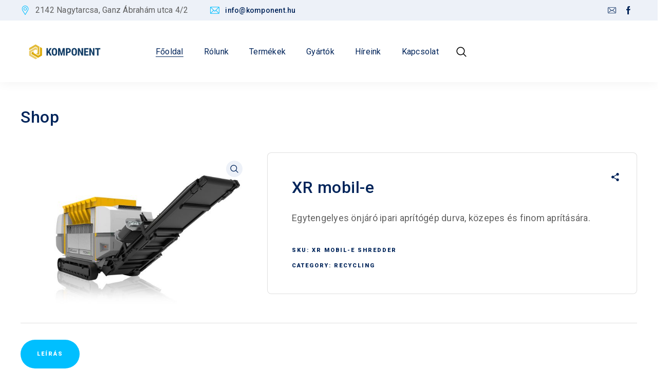

--- FILE ---
content_type: text/html; charset=UTF-8
request_url: https://komponent.hu/product/xr-mobil-e-shredder/
body_size: 170156
content:
<!DOCTYPE html>
<html class="no-js" dir="ltr" lang="en-US" prefix="og: https://ogp.me/ns#">
<head>
    <!-- META TAGS -->
    <!-- Google Tag Manager -->
    <script>(function(w,d,s,l,i){w[l]=w[l]||[];w[l].push({'gtm.start':
    new Date().getTime(),event:'gtm.js'});var f=d.getElementsByTagName(s)[0],
    j=d.createElement(s),dl=l!='dataLayer'?'&l='+l:'';j.async=true;j.src=
    'https://www.googletagmanager.com/gtm.js?id='+i+dl;f.parentNode.insertBefore(j,f);
    })(window,document,'script','dataLayer','GTM-WJ3FPW5');</script>
    <!-- End Google Tag Manager -->
    <meta charset="UTF-8"/>
    <meta name="viewport" content="width=device-width, initial-scale=1, maximum-scale=8">
    <!-- LINK TAGS -->
    <title>XR mobil-e - Komponent Kft.</title>

		<!-- All in One SEO 4.9.0 - aioseo.com -->
	<meta name="description" content="Egytengelyes önjáró ipari aprítógép durva, közepes és finom aprítására." />
	<meta name="robots" content="max-image-preview:large" />
	<link rel="canonical" href="https://komponent.hu/product/xr-mobil-e-shredder/" />
	<meta name="generator" content="All in One SEO (AIOSEO) 4.9.0" />
		<meta property="og:locale" content="en_US" />
		<meta property="og:site_name" content="Komponent Kft. -" />
		<meta property="og:type" content="article" />
		<meta property="og:title" content="XR mobil-e - Komponent Kft." />
		<meta property="og:description" content="Egytengelyes önjáró ipari aprítógép durva, közepes és finom aprítására." />
		<meta property="og:url" content="https://komponent.hu/product/xr-mobil-e-shredder/" />
		<meta property="article:published_time" content="2021-09-02T18:45:23+00:00" />
		<meta property="article:modified_time" content="2023-02-18T18:49:50+00:00" />
		<meta name="twitter:card" content="summary_large_image" />
		<meta name="twitter:title" content="XR mobil-e - Komponent Kft." />
		<meta name="twitter:description" content="Egytengelyes önjáró ipari aprítógép durva, közepes és finom aprítására." />
		<script type="application/ld+json" class="aioseo-schema">
			{"@context":"https:\/\/schema.org","@graph":[{"@type":"BreadcrumbList","@id":"https:\/\/komponent.hu\/product\/xr-mobil-e-shredder\/#breadcrumblist","itemListElement":[{"@type":"ListItem","@id":"https:\/\/komponent.hu#listItem","position":1,"name":"Home","item":"https:\/\/komponent.hu","nextItem":{"@type":"ListItem","@id":"https:\/\/komponent.hu\/?page_id=9#listItem","name":"Shop"}},{"@type":"ListItem","@id":"https:\/\/komponent.hu\/?page_id=9#listItem","position":2,"name":"Shop","item":"https:\/\/komponent.hu\/?page_id=9","nextItem":{"@type":"ListItem","@id":"https:\/\/komponent.hu\/product-category\/recycling\/#listItem","name":"Recycling"},"previousItem":{"@type":"ListItem","@id":"https:\/\/komponent.hu#listItem","name":"Home"}},{"@type":"ListItem","@id":"https:\/\/komponent.hu\/product-category\/recycling\/#listItem","position":3,"name":"Recycling","item":"https:\/\/komponent.hu\/product-category\/recycling\/","nextItem":{"@type":"ListItem","@id":"https:\/\/komponent.hu\/product\/xr-mobil-e-shredder\/#listItem","name":"XR mobil-e"},"previousItem":{"@type":"ListItem","@id":"https:\/\/komponent.hu\/?page_id=9#listItem","name":"Shop"}},{"@type":"ListItem","@id":"https:\/\/komponent.hu\/product\/xr-mobil-e-shredder\/#listItem","position":4,"name":"XR mobil-e","previousItem":{"@type":"ListItem","@id":"https:\/\/komponent.hu\/product-category\/recycling\/#listItem","name":"Recycling"}}]},{"@type":"ItemPage","@id":"https:\/\/komponent.hu\/product\/xr-mobil-e-shredder\/#itempage","url":"https:\/\/komponent.hu\/product\/xr-mobil-e-shredder\/","name":"XR mobil-e - Komponent Kft.","description":"Egytengelyes \u00f6nj\u00e1r\u00f3 ipari apr\u00edt\u00f3g\u00e9p durva, k\u00f6zepes \u00e9s finom apr\u00edt\u00e1s\u00e1ra.","inLanguage":"en-US","isPartOf":{"@id":"https:\/\/komponent.hu\/#website"},"breadcrumb":{"@id":"https:\/\/komponent.hu\/product\/xr-mobil-e-shredder\/#breadcrumblist"},"image":{"@type":"ImageObject","url":"https:\/\/komponent.hu\/wp-content\/uploads\/2023\/02\/XR-Mobile_Hero.jpg","@id":"https:\/\/komponent.hu\/product\/xr-mobil-e-shredder\/#mainImage","width":2400,"height":1600},"primaryImageOfPage":{"@id":"https:\/\/komponent.hu\/product\/xr-mobil-e-shredder\/#mainImage"},"datePublished":"2021-09-02T18:45:23+01:00","dateModified":"2023-02-18T18:49:50+01:00"},{"@type":"Organization","@id":"https:\/\/komponent.hu\/#organization","name":"Komponent Kft.","url":"https:\/\/komponent.hu\/","logo":{"@type":"ImageObject","url":"https:\/\/komponent.hu\/wp-content\/uploads\/2020\/07\/cropped-Untitled-1.webp","@id":"https:\/\/komponent.hu\/product\/xr-mobil-e-shredder\/#organizationLogo","width":512,"height":512},"image":{"@id":"https:\/\/komponent.hu\/product\/xr-mobil-e-shredder\/#organizationLogo"}},{"@type":"WebSite","@id":"https:\/\/komponent.hu\/#website","url":"https:\/\/komponent.hu\/","name":"Komponent Kft.","inLanguage":"en-US","publisher":{"@id":"https:\/\/komponent.hu\/#organization"}}]}
		</script>
		<!-- All in One SEO -->

<script id="cookieyes" type="text/javascript" src="https://cdn-cookieyes.com/client_data/f72b147274bf8b0ae4aecda2/script.js"></script><link rel='dns-prefetch' href='//fonts.googleapis.com' />
<link rel='preconnect' href='https://fonts.gstatic.com' crossorigin />
<link rel="alternate" type="application/rss+xml" title="Komponent Kft. &raquo; Feed" href="https://komponent.hu/feed/" />
<link rel="alternate" type="application/rss+xml" title="Komponent Kft. &raquo; Comments Feed" href="https://komponent.hu/comments/feed/" />
<link rel="alternate" title="oEmbed (JSON)" type="application/json+oembed" href="https://komponent.hu/wp-json/oembed/1.0/embed?url=https%3A%2F%2Fkomponent.hu%2Fproduct%2Fxr-mobil-e-shredder%2F" />
<link rel="alternate" title="oEmbed (XML)" type="text/xml+oembed" href="https://komponent.hu/wp-json/oembed/1.0/embed?url=https%3A%2F%2Fkomponent.hu%2Fproduct%2Fxr-mobil-e-shredder%2F&#038;format=xml" />
		<!-- This site uses the Google Analytics by MonsterInsights plugin v9.11.1 - Using Analytics tracking - https://www.monsterinsights.com/ -->
		<!-- Note: MonsterInsights is not currently configured on this site. The site owner needs to authenticate with Google Analytics in the MonsterInsights settings panel. -->
					<!-- No tracking code set -->
				<!-- / Google Analytics by MonsterInsights -->
		<style id='wp-img-auto-sizes-contain-inline-css' type='text/css'>
img:is([sizes=auto i],[sizes^="auto," i]){contain-intrinsic-size:3000px 1500px}
/*# sourceURL=wp-img-auto-sizes-contain-inline-css */
</style>
<style id='wp-emoji-styles-inline-css' type='text/css'>

	img.wp-smiley, img.emoji {
		display: inline !important;
		border: none !important;
		box-shadow: none !important;
		height: 1em !important;
		width: 1em !important;
		margin: 0 0.07em !important;
		vertical-align: -0.1em !important;
		background: none !important;
		padding: 0 !important;
	}
/*# sourceURL=wp-emoji-styles-inline-css */
</style>
<style id='wp-block-library-inline-css' type='text/css'>
:root{--wp-block-synced-color:#7a00df;--wp-block-synced-color--rgb:122,0,223;--wp-bound-block-color:var(--wp-block-synced-color);--wp-editor-canvas-background:#ddd;--wp-admin-theme-color:#007cba;--wp-admin-theme-color--rgb:0,124,186;--wp-admin-theme-color-darker-10:#006ba1;--wp-admin-theme-color-darker-10--rgb:0,107,160.5;--wp-admin-theme-color-darker-20:#005a87;--wp-admin-theme-color-darker-20--rgb:0,90,135;--wp-admin-border-width-focus:2px}@media (min-resolution:192dpi){:root{--wp-admin-border-width-focus:1.5px}}.wp-element-button{cursor:pointer}:root .has-very-light-gray-background-color{background-color:#eee}:root .has-very-dark-gray-background-color{background-color:#313131}:root .has-very-light-gray-color{color:#eee}:root .has-very-dark-gray-color{color:#313131}:root .has-vivid-green-cyan-to-vivid-cyan-blue-gradient-background{background:linear-gradient(135deg,#00d084,#0693e3)}:root .has-purple-crush-gradient-background{background:linear-gradient(135deg,#34e2e4,#4721fb 50%,#ab1dfe)}:root .has-hazy-dawn-gradient-background{background:linear-gradient(135deg,#faaca8,#dad0ec)}:root .has-subdued-olive-gradient-background{background:linear-gradient(135deg,#fafae1,#67a671)}:root .has-atomic-cream-gradient-background{background:linear-gradient(135deg,#fdd79a,#004a59)}:root .has-nightshade-gradient-background{background:linear-gradient(135deg,#330968,#31cdcf)}:root .has-midnight-gradient-background{background:linear-gradient(135deg,#020381,#2874fc)}:root{--wp--preset--font-size--normal:16px;--wp--preset--font-size--huge:42px}.has-regular-font-size{font-size:1em}.has-larger-font-size{font-size:2.625em}.has-normal-font-size{font-size:var(--wp--preset--font-size--normal)}.has-huge-font-size{font-size:var(--wp--preset--font-size--huge)}.has-text-align-center{text-align:center}.has-text-align-left{text-align:left}.has-text-align-right{text-align:right}.has-fit-text{white-space:nowrap!important}#end-resizable-editor-section{display:none}.aligncenter{clear:both}.items-justified-left{justify-content:flex-start}.items-justified-center{justify-content:center}.items-justified-right{justify-content:flex-end}.items-justified-space-between{justify-content:space-between}.screen-reader-text{border:0;clip-path:inset(50%);height:1px;margin:-1px;overflow:hidden;padding:0;position:absolute;width:1px;word-wrap:normal!important}.screen-reader-text:focus{background-color:#ddd;clip-path:none;color:#444;display:block;font-size:1em;height:auto;left:5px;line-height:normal;padding:15px 23px 14px;text-decoration:none;top:5px;width:auto;z-index:100000}html :where(.has-border-color){border-style:solid}html :where([style*=border-top-color]){border-top-style:solid}html :where([style*=border-right-color]){border-right-style:solid}html :where([style*=border-bottom-color]){border-bottom-style:solid}html :where([style*=border-left-color]){border-left-style:solid}html :where([style*=border-width]){border-style:solid}html :where([style*=border-top-width]){border-top-style:solid}html :where([style*=border-right-width]){border-right-style:solid}html :where([style*=border-bottom-width]){border-bottom-style:solid}html :where([style*=border-left-width]){border-left-style:solid}html :where(img[class*=wp-image-]){height:auto;max-width:100%}:where(figure){margin:0 0 1em}html :where(.is-position-sticky){--wp-admin--admin-bar--position-offset:var(--wp-admin--admin-bar--height,0px)}@media screen and (max-width:600px){html :where(.is-position-sticky){--wp-admin--admin-bar--position-offset:0px}}

/*# sourceURL=wp-block-library-inline-css */
</style><style id='global-styles-inline-css' type='text/css'>
:root{--wp--preset--aspect-ratio--square: 1;--wp--preset--aspect-ratio--4-3: 4/3;--wp--preset--aspect-ratio--3-4: 3/4;--wp--preset--aspect-ratio--3-2: 3/2;--wp--preset--aspect-ratio--2-3: 2/3;--wp--preset--aspect-ratio--16-9: 16/9;--wp--preset--aspect-ratio--9-16: 9/16;--wp--preset--color--black: #000000;--wp--preset--color--cyan-bluish-gray: #abb8c3;--wp--preset--color--white: #ffffff;--wp--preset--color--pale-pink: #f78da7;--wp--preset--color--vivid-red: #cf2e2e;--wp--preset--color--luminous-vivid-orange: #ff6900;--wp--preset--color--luminous-vivid-amber: #fcb900;--wp--preset--color--light-green-cyan: #7bdcb5;--wp--preset--color--vivid-green-cyan: #00d084;--wp--preset--color--pale-cyan-blue: #8ed1fc;--wp--preset--color--vivid-cyan-blue: #0693e3;--wp--preset--color--vivid-purple: #9b51e0;--wp--preset--gradient--vivid-cyan-blue-to-vivid-purple: linear-gradient(135deg,rgb(6,147,227) 0%,rgb(155,81,224) 100%);--wp--preset--gradient--light-green-cyan-to-vivid-green-cyan: linear-gradient(135deg,rgb(122,220,180) 0%,rgb(0,208,130) 100%);--wp--preset--gradient--luminous-vivid-amber-to-luminous-vivid-orange: linear-gradient(135deg,rgb(252,185,0) 0%,rgb(255,105,0) 100%);--wp--preset--gradient--luminous-vivid-orange-to-vivid-red: linear-gradient(135deg,rgb(255,105,0) 0%,rgb(207,46,46) 100%);--wp--preset--gradient--very-light-gray-to-cyan-bluish-gray: linear-gradient(135deg,rgb(238,238,238) 0%,rgb(169,184,195) 100%);--wp--preset--gradient--cool-to-warm-spectrum: linear-gradient(135deg,rgb(74,234,220) 0%,rgb(151,120,209) 20%,rgb(207,42,186) 40%,rgb(238,44,130) 60%,rgb(251,105,98) 80%,rgb(254,248,76) 100%);--wp--preset--gradient--blush-light-purple: linear-gradient(135deg,rgb(255,206,236) 0%,rgb(152,150,240) 100%);--wp--preset--gradient--blush-bordeaux: linear-gradient(135deg,rgb(254,205,165) 0%,rgb(254,45,45) 50%,rgb(107,0,62) 100%);--wp--preset--gradient--luminous-dusk: linear-gradient(135deg,rgb(255,203,112) 0%,rgb(199,81,192) 50%,rgb(65,88,208) 100%);--wp--preset--gradient--pale-ocean: linear-gradient(135deg,rgb(255,245,203) 0%,rgb(182,227,212) 50%,rgb(51,167,181) 100%);--wp--preset--gradient--electric-grass: linear-gradient(135deg,rgb(202,248,128) 0%,rgb(113,206,126) 100%);--wp--preset--gradient--midnight: linear-gradient(135deg,rgb(2,3,129) 0%,rgb(40,116,252) 100%);--wp--preset--font-size--small: 13px;--wp--preset--font-size--medium: 20px;--wp--preset--font-size--large: 36px;--wp--preset--font-size--x-large: 42px;--wp--preset--spacing--20: 0.44rem;--wp--preset--spacing--30: 0.67rem;--wp--preset--spacing--40: 1rem;--wp--preset--spacing--50: 1.5rem;--wp--preset--spacing--60: 2.25rem;--wp--preset--spacing--70: 3.38rem;--wp--preset--spacing--80: 5.06rem;--wp--preset--shadow--natural: 6px 6px 9px rgba(0, 0, 0, 0.2);--wp--preset--shadow--deep: 12px 12px 50px rgba(0, 0, 0, 0.4);--wp--preset--shadow--sharp: 6px 6px 0px rgba(0, 0, 0, 0.2);--wp--preset--shadow--outlined: 6px 6px 0px -3px rgb(255, 255, 255), 6px 6px rgb(0, 0, 0);--wp--preset--shadow--crisp: 6px 6px 0px rgb(0, 0, 0);}:where(.is-layout-flex){gap: 0.5em;}:where(.is-layout-grid){gap: 0.5em;}body .is-layout-flex{display: flex;}.is-layout-flex{flex-wrap: wrap;align-items: center;}.is-layout-flex > :is(*, div){margin: 0;}body .is-layout-grid{display: grid;}.is-layout-grid > :is(*, div){margin: 0;}:where(.wp-block-columns.is-layout-flex){gap: 2em;}:where(.wp-block-columns.is-layout-grid){gap: 2em;}:where(.wp-block-post-template.is-layout-flex){gap: 1.25em;}:where(.wp-block-post-template.is-layout-grid){gap: 1.25em;}.has-black-color{color: var(--wp--preset--color--black) !important;}.has-cyan-bluish-gray-color{color: var(--wp--preset--color--cyan-bluish-gray) !important;}.has-white-color{color: var(--wp--preset--color--white) !important;}.has-pale-pink-color{color: var(--wp--preset--color--pale-pink) !important;}.has-vivid-red-color{color: var(--wp--preset--color--vivid-red) !important;}.has-luminous-vivid-orange-color{color: var(--wp--preset--color--luminous-vivid-orange) !important;}.has-luminous-vivid-amber-color{color: var(--wp--preset--color--luminous-vivid-amber) !important;}.has-light-green-cyan-color{color: var(--wp--preset--color--light-green-cyan) !important;}.has-vivid-green-cyan-color{color: var(--wp--preset--color--vivid-green-cyan) !important;}.has-pale-cyan-blue-color{color: var(--wp--preset--color--pale-cyan-blue) !important;}.has-vivid-cyan-blue-color{color: var(--wp--preset--color--vivid-cyan-blue) !important;}.has-vivid-purple-color{color: var(--wp--preset--color--vivid-purple) !important;}.has-black-background-color{background-color: var(--wp--preset--color--black) !important;}.has-cyan-bluish-gray-background-color{background-color: var(--wp--preset--color--cyan-bluish-gray) !important;}.has-white-background-color{background-color: var(--wp--preset--color--white) !important;}.has-pale-pink-background-color{background-color: var(--wp--preset--color--pale-pink) !important;}.has-vivid-red-background-color{background-color: var(--wp--preset--color--vivid-red) !important;}.has-luminous-vivid-orange-background-color{background-color: var(--wp--preset--color--luminous-vivid-orange) !important;}.has-luminous-vivid-amber-background-color{background-color: var(--wp--preset--color--luminous-vivid-amber) !important;}.has-light-green-cyan-background-color{background-color: var(--wp--preset--color--light-green-cyan) !important;}.has-vivid-green-cyan-background-color{background-color: var(--wp--preset--color--vivid-green-cyan) !important;}.has-pale-cyan-blue-background-color{background-color: var(--wp--preset--color--pale-cyan-blue) !important;}.has-vivid-cyan-blue-background-color{background-color: var(--wp--preset--color--vivid-cyan-blue) !important;}.has-vivid-purple-background-color{background-color: var(--wp--preset--color--vivid-purple) !important;}.has-black-border-color{border-color: var(--wp--preset--color--black) !important;}.has-cyan-bluish-gray-border-color{border-color: var(--wp--preset--color--cyan-bluish-gray) !important;}.has-white-border-color{border-color: var(--wp--preset--color--white) !important;}.has-pale-pink-border-color{border-color: var(--wp--preset--color--pale-pink) !important;}.has-vivid-red-border-color{border-color: var(--wp--preset--color--vivid-red) !important;}.has-luminous-vivid-orange-border-color{border-color: var(--wp--preset--color--luminous-vivid-orange) !important;}.has-luminous-vivid-amber-border-color{border-color: var(--wp--preset--color--luminous-vivid-amber) !important;}.has-light-green-cyan-border-color{border-color: var(--wp--preset--color--light-green-cyan) !important;}.has-vivid-green-cyan-border-color{border-color: var(--wp--preset--color--vivid-green-cyan) !important;}.has-pale-cyan-blue-border-color{border-color: var(--wp--preset--color--pale-cyan-blue) !important;}.has-vivid-cyan-blue-border-color{border-color: var(--wp--preset--color--vivid-cyan-blue) !important;}.has-vivid-purple-border-color{border-color: var(--wp--preset--color--vivid-purple) !important;}.has-vivid-cyan-blue-to-vivid-purple-gradient-background{background: var(--wp--preset--gradient--vivid-cyan-blue-to-vivid-purple) !important;}.has-light-green-cyan-to-vivid-green-cyan-gradient-background{background: var(--wp--preset--gradient--light-green-cyan-to-vivid-green-cyan) !important;}.has-luminous-vivid-amber-to-luminous-vivid-orange-gradient-background{background: var(--wp--preset--gradient--luminous-vivid-amber-to-luminous-vivid-orange) !important;}.has-luminous-vivid-orange-to-vivid-red-gradient-background{background: var(--wp--preset--gradient--luminous-vivid-orange-to-vivid-red) !important;}.has-very-light-gray-to-cyan-bluish-gray-gradient-background{background: var(--wp--preset--gradient--very-light-gray-to-cyan-bluish-gray) !important;}.has-cool-to-warm-spectrum-gradient-background{background: var(--wp--preset--gradient--cool-to-warm-spectrum) !important;}.has-blush-light-purple-gradient-background{background: var(--wp--preset--gradient--blush-light-purple) !important;}.has-blush-bordeaux-gradient-background{background: var(--wp--preset--gradient--blush-bordeaux) !important;}.has-luminous-dusk-gradient-background{background: var(--wp--preset--gradient--luminous-dusk) !important;}.has-pale-ocean-gradient-background{background: var(--wp--preset--gradient--pale-ocean) !important;}.has-electric-grass-gradient-background{background: var(--wp--preset--gradient--electric-grass) !important;}.has-midnight-gradient-background{background: var(--wp--preset--gradient--midnight) !important;}.has-small-font-size{font-size: var(--wp--preset--font-size--small) !important;}.has-medium-font-size{font-size: var(--wp--preset--font-size--medium) !important;}.has-large-font-size{font-size: var(--wp--preset--font-size--large) !important;}.has-x-large-font-size{font-size: var(--wp--preset--font-size--x-large) !important;}
/*# sourceURL=global-styles-inline-css */
</style>

<style id='classic-theme-styles-inline-css' type='text/css'>
/*! This file is auto-generated */
.wp-block-button__link{color:#fff;background-color:#32373c;border-radius:9999px;box-shadow:none;text-decoration:none;padding:calc(.667em + 2px) calc(1.333em + 2px);font-size:1.125em}.wp-block-file__button{background:#32373c;color:#fff;text-decoration:none}
/*# sourceURL=/wp-includes/css/classic-themes.min.css */
</style>
<link rel='stylesheet' id='contact-form-7-css' href='https://komponent.hu/wp-content/plugins/contact-form-7/includes/css/styles.css?ver=6.1.3' type='text/css' media='all' />
<link rel='stylesheet' id='js_composer_front-css' href='https://komponent.hu/wp-content/plugins/js_composer/assets/css/js_composer.min.css?ver=6.10.0' type='text/css' media='all' />
<link rel='stylesheet' id='photoswipe-css' href='https://komponent.hu/wp-content/plugins/woocommerce/assets/css/photoswipe/photoswipe.min.css?ver=10.3.7' type='text/css' media='all' />
<link rel='stylesheet' id='photoswipe-default-skin-css' href='https://komponent.hu/wp-content/plugins/woocommerce/assets/css/photoswipe/default-skin/default-skin.min.css?ver=10.3.7' type='text/css' media='all' />
<style id='woocommerce-inline-inline-css' type='text/css'>
.woocommerce form .form-row .required { visibility: visible; }
/*# sourceURL=woocommerce-inline-inline-css */
</style>
<link rel='stylesheet' id='brands-styles-css' href='https://komponent.hu/wp-content/plugins/woocommerce/assets/css/brands.css?ver=10.3.7' type='text/css' media='all' />
<link rel='stylesheet' id='textron_enovathemes-parent-style-css' href='https://komponent.hu/wp-content/themes/textron/style.css?ver=6.9' type='text/css' media='all' />
<link rel='stylesheet' id='textron-style-css' href='https://komponent.hu/wp-content/themes/textron-child/style.css?ver=6.9' type='text/css' media='all' />
<link rel='stylesheet' id='dynamic-styles-cached-css' href='https://komponent.hu/wp-content/themes/textron/css/dynamic-styles-cached.css?ver=6.9' type='text/css' media='all' />
<link rel='stylesheet' id='dynamic-styles-css' href='https://komponent.hu/wp-content/themes/textron/css/dynamic-styles.css?ver=6.9' type='text/css' media='all' />
<style id='dynamic-styles-inline-css' type='text/css'>
.header .vc-row-93572 {height:72px;}.header .vc-row-93572 .hbe {line-height:72px;height:72px;}.header.sticky-true.active .vc-row-93572 {height:72px;}.header.sticky-true.active .vc-row-93572 .hbe {line-height:72px;height:72px;}.header.sticky-true.active .vc-row-93572 {background:#ffffff !important;background-color:#ffffff !important;}#mobile-toggle-320171 .back {fill:#ffffff;}#mobile-toggle-320171 svg {-webkit-filter:drop-shadow(0px 0px 16px rgba(0,0,0,0.08));filter:drop-shadow(0px 0px 16px rgba(0,0,0,0.08));}#mobile-toggle-320171 .line, #mobile-toggle-320171 .close {fill:#bdbdbd;}#mobile-toggle-320171:hover .back, #mobile-toggle-320171.active .back {fill:#00245a;}#mobile-toggle-320171:hover .line, #mobile-toggle-320171:hover .close, #mobile-toggle-320171.active .line, #mobile-toggle-320171.active .close {fill:#ffffff;}#mobile-container-toggle-320171 {margin:0px 6px 0px 0px;}#header-logo-575096 .logo {width:148px;}#header-logo-575096 .sticky-logo {width:148px;}#header-logo-575096 {margin:-4px 72px 0px 0px;}#mobile-container-924755 .mobile-container-inner {color:#a7acbc;padding:32px 32px 32px 32px;}#mobile-container-924755 {background-color:#ffffff;}#et-mobile-tab-934624 .mob-tabset {background:#00bfff;color:#ffffff;}#et-mobile-tab-934624 .tab svg {fill:#ffffff;}#et-mobile-tab-934624 .tab.active {background:#00245a;color:#ffffff;}#et-mobile-tab-934624 .mob-tab-content {background:#00245a;}#et-mobile-tab-934624 .tab:after {background:#00245a;}#et-mobile-tab-934624 .tab.active svg, #et-mobile-tab-934624 .tab.active svg * {fill:#ffffff;}#et-mobile-tab-934624 .widget, #et-mobile-tab-934624 .widget_price_filter .price_label, #et-mobile-tab-934624 .widget_calendar td#today, #et-mobile-tab-934624 .widget_tag_cloud .tagcloud a, #et-mobile-tab-934624 .widget_product_tag_cloud .tagcloud a, #et-mobile-tab-934624 .widget_mailchimp, #et-mobile-tab-934624 a { color:#ffffff; }#et-mobile-tab-934624 .widget_et_recent_entries .post-title a, #et-mobile-tab-934624 .widget_products .product_list_widget > li .product-title a, #et-mobile-tab-934624 .widget_recently_viewed_products .product_list_widget > li .product-title a, #et-mobile-tab-934624 .widget_recent_reviews .product_list_widget > li .product-title a, #et-mobile-tab-934624 .widget_top_rated_products .product_list_widget > li .product-title a { color:#ffffff !important; }#et-mobile-tab-934624 .widget .image-container .placeholder circle { fill:#ffffff; }#et-mobile-tab-934624 .widget_et_recent_entries .post-title:hover a, #et-mobile-tab-934624 .widget_products .product_list_widget > li .product-title:hover a, #et-mobile-tab-934624 .widget_recently_viewed_products .product_list_widget > li .product-title:hover a, #et-mobile-tab-934624 .widget_recent_reviews .product_list_widget > li .product-title:hover a, #et-mobile-tab-934624 .widget_top_rated_products .product_list_widget > li .product-title:hover a { color:#ffffff !important; }#et-mobile-tab-934624 .post-meta { color:#ffffff; }#et-mobile-tab-934624 .widget_title, #et-mobile-tab-934624 .widget_layered_nav ul li a, #et-mobile-tab-934624 .widget_nav_menu ul li a, #et-mobile-tab-934624 .widget_product_categories ul li a, #et-mobile-tab-934624 .widget_categories ul li a, #et-mobile-tab-934624 .post-single-navigation a, #et-mobile-tab-934624 .widget_pages ul li a, #et-mobile-tab-934624 .widget_archive ul li a, #et-mobile-tab-934624 .widget_meta ul li a, #et-mobile-tab-934624 .widget_recent_entries ul li a, #et-mobile-tab-934624 .widget_rss ul li a, #et-mobile-tab-934624 .widget_icl_lang_sel_widget li a, #et-mobile-tab-934624 .recentcomments a, #et-mobile-tab-934624 .widget_product_search form button:before, #et-mobile-tab-934624 .widget_shopping_cart .cart_list li .remove, #et-mobile-tab-934624 .widget_shopping_cart .cart-product-title a{ color:#ffffff; }#et-mobile-tab-934624 .widget .star-rating, #et-mobile-tab-934624 .widget_categories ul li a:before, #et-mobile-tab-934624 .widget_pages ul li a:before, #et-mobile-tab-934624 .widget_archive ul li a:before, #et-mobile-tab-934624 .widget_meta ul li a:before, #et-mobile-tab-934624 .widget_layered_nav ul li a:before, #et-mobile-tab-934624 .widget_nav_menu ul li a:before, #et-mobile-tab-934624 .widget_product_categories ul li a:before, #et-mobile-tab-934624 .widget_price_filter .ui-slider-horizontal { background-color:#ffffff; }#et-mobile-tab-934624 .widget_tag_cloud .tagcloud a, #et-mobile-tab-934624 .widget_product_tag_cloud .tagcloud a, #et-mobile-tab-934624 .widget .image-container, #et-mobile-tab-934624 .widget_calendar td#today { background-color:#ffffff; }#et-mobile-tab-934624 .widget_tag_cloud .tagcloud a:hover, #et-mobile-tab-934624 .widget_product_tag_cloud .tagcloud a:hover { background-color:#ffffff; }#et-mobile-tab-934624 .woocommerce-mini-cart__total, #et-mobile-tab-934624 .widget_mailchimp, #et-mobile-tab-934624 .widget_calendar caption, #et-mobile-tab-934624 .widget_calendar td, #et-mobile-tab-934624 .widget_calendar th, #et-mobile-tab-934624 .widget_calendar table:after, #et-mobile-tab-934624 .widget_calendar table:before { border-color:#ffffff; }#et-mobile-tab-934624 .button,#et-mobile-tab-934624 input[type="button"], #et-mobile-tab-934624 input[type="submit"], #et-mobile-tab-934624 .woocommerce-mini-cart__buttons > a, #et-mobile-tab-934624 button { color:#00245a; background-color:#ffffff;}#et-mobile-tab-934624 .woocommerce-product-search button[type="submit"], #et-mobile-tab-934624 form #searchsubmit + .search-icon { background-color:#ffffff !important; }#et-mobile-tab-934624 .widget_product_search button[type="submit"]:before { background-color:#00245a; }#et-mobile-tab-934624 #searchsubmit + .search-icon svg {fill:#00245a;}#et-mobile-tab-934624.button:hover,#et-mobile-tab-934624 input[type="button"]:hover, #et-mobile-tab-934624 input[type="submit"]:hover, #et-mobile-tab-934624 button:hover, #et-mobile-tab-934624 .woocommerce-mini-cart__buttons > a:hover, #et-mobile-tab-934624 button:hover { color:#00245a !important; background-color:#ffffff;}#mobile-toggle-67518 .back {fill:#ffffff;}#mobile-toggle-67518 svg {-webkit-filter:drop-shadow(0px 0px 24px rgba(0,0,0,0.08));filter:drop-shadow(0px 0px 24px rgba(0,0,0,0.08));}#mobile-toggle-67518 .line, #mobile-toggle-67518 .close {fill:#00245a;}#mobile-toggle-67518:hover .back, #mobile-toggle-67518.active .back {fill:#00bfff;}#mobile-toggle-67518:hover .line, #mobile-toggle-67518:hover .close, #mobile-toggle-67518.active .line, #mobile-toggle-67518.active .close {fill:#ffffff;}#mobile-container-close-67518 {margin:0px 0px 0px 0px;}.et-gap-973394 {height:40px;}.et-gap-298406 {height:24px;}.et-gap-363347 {height:1px;}#mobile-menu-992956 .menu-item > a {color:#00245a;font-size:28px;line-height:32px;font-weight:500;text-transform:none;}#mobile-menu-992956 .menu-item > a .arrow svg {fill:#00245a;}#mobile-menu-992956 .menu-item:hover > a {color:#00bfff;}#mobile-menu-992956 .menu-item:hover > a .arrow svg {fill:#00bfff;}#mobile-menu-992956 li a:after, #mobile-menu-992956 > li:last-child:after {background-color:#e0e0e0;}#mobile-menu-992956 > .menu-item:not(.mm-true) .sub-menu .menu-item a {font-size:22px;line-height:22px;font-weight:400;text-transform:none;}#mobile-menu-container-992956 {margin:0px 0px 0px 0px;}#header-icon-342294 .hicon .icon-back {fill:transparent;}#header-icon-342294 .hicon svg:not(.icon-back) {fill:#00245a;}#header-icon-342294 .hicon:hover svg:not(.icon-back) {fill:#00bfff;}#header-icon-342294 .hicon {margin:0px 0px 0px -12px;}#et-heading-332000 .text-wrapper {background-color:transparent;padding:0;}#et-heading-332000 {color:#00bfff;font-size:11px;font-weight:800;letter-spacing:1.5px;line-height:12px;text-transform:uppercase;}#et-heading-332000 a {color:#00bfff;}#et-heading-332000 .text-wrapper:after {background-color:#00bfff;}#et-heading-332000 {margin:0px 0px 24px 0px;}#et-heading-332000 .text-wrapper {padding:0px 0px 0px 0px;}#et-heading-104561 .text-wrapper {background-color:transparent;padding:0;}#et-heading-104561 {color:#00bfff;font-size:11px;font-weight:800;letter-spacing:1.5px;line-height:12px;text-transform:uppercase;}#et-heading-104561 a {color:#00bfff;}#et-heading-104561 .text-wrapper:after {background-color:#00bfff;}#et-heading-104561 {margin:0px 0px 24px 0px;}#et-heading-104561 .text-wrapper {padding:0px 0px 0px 0px;}#et-heading-847785 .text-wrapper {background-color:transparent;padding:0;}#et-heading-847785 {color:#00bfff;font-size:11px;font-weight:800;letter-spacing:1.5px;line-height:12px;text-transform:uppercase;}#et-heading-847785 a {color:#00bfff;}#et-heading-847785 .text-wrapper:after {background-color:#00bfff;}#et-heading-847785 {margin:0px 0px 24px 0px;}#et-heading-847785 .text-wrapper {padding:0px 0px 0px 0px;}#et-icon-box-498513 {}#et-icon-box-498513:hover {}#et-icon-box-498513 .et-icon-box-title {color:#ffffff;}#et-icon-box-498513 .et-icon-box-content {color:#616161;}#et-icon-box-498513 .et-icon svg * {fill:#00bfff !important;}#et-icon-box-498513 .et-icon .icon-back {}#et-icon-box-498513:hover .et-icon .icon-back {}#et-icon-box-498513 {padding:0px 0px 0px 0px;}#et-icon-box-301633 {}#et-icon-box-301633:hover {}#et-icon-box-301633 .et-icon-box-title {color:#ffffff;}#et-icon-box-301633 .et-icon-box-content {color:#616161;}#et-icon-box-301633 .et-icon svg * {fill:#00bfff !important;}#et-icon-box-301633 .et-icon .icon-back {}#et-icon-box-301633:hover .et-icon .icon-back {}#et-icon-box-301633 {padding:16px 0px 0px 0px;}#et-icon-box-794869 {}#et-icon-box-794869:hover {}#et-icon-box-794869 .et-icon-box-title {color:#ffffff;}#et-icon-box-794869 .et-icon-box-content {color:#616161;}#et-icon-box-794869 .et-icon svg * {fill:#00bfff !important;}#et-icon-box-794869 .et-icon .icon-back {}#et-icon-box-794869:hover .et-icon .icon-back {}#et-icon-box-794869 {padding:16px 0px 0px 0px;}.vc_custom_1590054172473{background-color:#ffffff !important;}.header .vc-row-59032 {height:40px;}.header .vc-row-59032 .hbe {line-height:40px;height:40px;}.header .vc-row-87936 {height:120px;}.header .vc-row-87936 .hbe {line-height:120px;height:120px;}#header-icon-661595 .hicon .icon-back {fill:transparent;}#header-icon-661595 .hicon svg:not(.icon-back) {fill:#00bfff;}#header-icon-661595 .hicon:hover svg:not(.icon-back) {fill:#00bfff;}#header-icon-661595 .hicon {margin:0px 0px 0px -12px;}#header-icon-797757 .hicon .icon-back {fill:transparent;}#header-icon-797757 .hicon svg:not(.icon-back) {fill:#00bfff;}#header-icon-797757 .hicon:hover svg:not(.icon-back) {fill:#00bfff;}#header-icon-797757 .hicon {margin:0px 0px 0px 0px;}#header-slogan-340520 {margin:0px 32px 0px 0px;}#header-slogan-708189 {margin:0px 0px 0px 0px;}#header-slogan-861504 {margin:0px 24px 0px 0px;}#header-social-links-609521 svg {fill:#012459;}#header-social-links-609521 a {background-color:transparent;box-shadow:none;margin-right:0;}#header-social-links-609521 a:hover svg {fill:#00bfff;}#header-social-links-609521 a:hover {background-color:transparent;box-shadow:none;}#header-social-links-609521, #header-social-links-609521 a {margin:0px 0px 0px 0px;}#header-logo-110733 .logo {width:170px;}#header-logo-110733 {margin:0px 0px 0px 0px;}#header-menu-484326 > .menu-item.depth-0 {margin-left:40px;}#header-menu-484326 > .menu-item.depth-0:before, #header-menu-484326 > .menu-item.depth-0:after {background:#e0e0e0;}#header-menu-484326 > .menu-item.depth-0:before {left:-20px;}#header-menu-484326 > .menu-item.depth-0:after {right:-20px;}#header-menu-484326 > .menu-item.depth-0 {margin-left:20px !important;margin-right:20px !important;}#header-menu-484326 > .menu-item.depth-0 > .mi-link {color:#00245a;font-size:16px;font-weight:400;text-transform:none;}#header-menu-484326 > .menu-item.depth-0 > .mi-link > .arrow svg {fill:#00245a;}#header-menu-484326 > .menu-item.depth-0 > .mi-link > .menu-icon, #header-menu-484326 > .menu-item.depth-0.active.using > .mi-link > .menu-icon {background:#00245a;}#header-menu-484326 > .menu-item.depth-0:hover > .mi-link, #header-menu-484326 > .menu-item.depth-0.active > .mi-link, #header-menu-484326 > .menu-item.depth-0.in > .mi-link {color:#00245a;}#header-menu-484326 > .menu-item.depth-0:hover > .mi-link > .arrow svg, #header-menu-484326 > .menu-item.depth-0.active > .mi-link > .arrow svg, #header-menu-484326 > .menu-item.depth-0.in > .mi-link > .arrow svg {fill:#00245a;}#header-menu-484326 > .menu-item.depth-0:hover > .mi-link > .menu-icon, #header-menu-484326 > .menu-item.depth-0.active > .mi-link > .menu-icon {background:#00245a;}#header-menu-484326 > .menu-item.depth-0.active.using > .mi-link {color:#00245a}#header-menu-484326 > .menu-item.depth-0 > .mi-link .effect {background-color:#00245a;}#header-menu-484326 > .menu-item > .sub-menu {top:80%;}#header-menu-484326 .sub-menu {background-color:#ffffff;}#header-menu-484326 > .menu-item:not(.mm-true) .sub-menu .menu-item .mi-link:before {background-color:#00245a;}#header-menu-484326 > .menu-item:not(.mm-true) .sub-menu .menu-item .mi-link {color:#00245a;font-size:16px;font-weight:400;text-transform:none;}#header-menu-484326 > .menu-item:not(.mm-true) .sub-menu .menu-item:hover > .mi-link {color:#00bfff;}#header-menu-484326 > .menu-item:not(.mm-true) .sub-menu .menu-item > .mi-link > .arrow svg {fill:#00245a;}#header-menu-484326 > .menu-item:not(.mm-true) .sub-menu .menu-item > .mi-link > .menu-icon {background:#00245a;}#header-menu-484326 > .menu-item:not(.mm-true) .sub-menu .menu-item:hover > .mi-link > .arrow svg {fill:#00bfff;}#header-menu-484326 > .menu-item:not(.mm-true) .sub-menu .menu-item:hover > .mi-link > .menu-icon, #header-menu-484326 > .menu-item:not(.mm-true) .sub-menu .menu-item.active > .mi-link > .menu-icon {background:#00bfff;}#header-menu-container-484326 {margin:0px 0px 0px 72px;}#search-toggle-665531 {background-color:transparent;box-shadow:none;}#search-toggle-665531 svg {fill:#000000;}#search-box-665531 #s {color:#616161 !important;}#search-box-665531 .search-icon svg {fill:#ffffff !important;}#search-box-665531 .search-icon {background-color:#00245a !important;}#search-box-665531 #searchsubmit:hover + .search-icon {background-color:#00bfff !important;}#search-box-665531 .search-back {fill:#ffffff;}#header-search-665531 {margin:0px 0px 0px 0px;}.vc_custom_1594813856486{background-color:#edf1f8 !important;}.mm-354701 > .menu-item.depth-0 > .mi-link {color:#00245a;font-size:16px;font-weight:700;text-transform:none;}.mm-354701 > .menu-item.depth-0 > .mi-link > .menu-icon {background:#00245a;}.mm-354701 > .menu-item.depth-0 > .mi-link:hover {color:#00bfff;}.mm-354701 > .menu-item.depth-0 > .mi-link:hover > .menu-icon {background:#00bfff;}.mm-354701 > .menu-item.depth-0 > .mi-link:before {background-color:transparent;}.mm-354701 > .menu-item.depth-0 > .mi-link {margin-bottom:0;}.mm-354701 .sub-menu .menu-item .mi-link:before {background-color:#00245a;}.mm-354701 > .menu-item > .mi-link:before {background-color:transparent;}.mm-354701 .sub-menu .menu-item .mi-link {color:#00245a;font-weight:400;line-height:22px;text-transform:none;}.mm-354701 .sub-menu .menu-item .mi-link > .menu-icon {background:#00245a;}.mm-354701 .sub-menu .menu-item:hover > .mi-link {color:#00bfff;}.mm-354701 .sub-menu .menu-item:hover > .mi-link > .menu-icon {background:#00bfff;}#mm-container-354701 {margin:32px 0px 0px 0px;}.vc_custom_1590930667002{padding-right:16px !important;padding-left:16px !important;background-image:url(http://dev.komponent.hu/wp-content/uploads/2020/05/mm1-3.jpg?id=1848) !important;background-position:0 0 !important;background-repeat:no-repeat !important;}#megamenu-3547 {width:1200px;max-width:1200px;}#megamenu-tab-524854 .tabset {background-color:#ffffff;}#megamenu-tab-524854 .tabs-container {background-color:#f5f5f5;}#megamenu-tab-524854 .tab-item {color:#00245a;font-size:16px;font-weight:700;text-transform:none;}#megamenu-tab-524854 .tab-item > .arrow, #megamenu-tab-524854 .tab-item > .icon svg {fill:#00245a;}#megamenu-tab-524854 .tab-item.active {color:#00bfff;}#megamenu-tab-524854 .tab-item.active > .arrow, #megamenu-tab-524854 .tab-item.active > .icon svg {fill:#00bfff;}#megamenu-tab-524854 .tab-content {padding:0px 0px 0px 0px;}.mm-979843 > .menu-item.depth-0 > .mi-link {color:#00245a;font-size:16px;font-weight:700;text-transform:none;}.mm-979843 > .menu-item.depth-0 > .mi-link > .menu-icon {background:#00245a;}.mm-979843 > .menu-item.depth-0 > .mi-link:hover {color:#00bfff;}.mm-979843 > .menu-item.depth-0 > .mi-link:hover > .menu-icon {background:#00bfff;}.mm-979843 > .menu-item.depth-0 > .mi-link:before {background-color:transparent;}.mm-979843 > .menu-item.depth-0 > .mi-link {margin-bottom:0;}.mm-979843 .sub-menu .menu-item .mi-link:before {background-color:#00245a;}.mm-979843 > .menu-item > .mi-link:before {background-color:transparent;}.mm-979843 .sub-menu .menu-item .mi-link {color:#00245a;font-weight:400;line-height:22px;text-transform:none;}.mm-979843 .sub-menu .menu-item .mi-link > .menu-icon {background:#00245a;}.mm-979843 .sub-menu .menu-item:hover > .mi-link {color:#00bfff;}.mm-979843 .sub-menu .menu-item:hover > .mi-link > .menu-icon {background:#00bfff;}#mm-container-979843 {margin:32px 0px 0px 0px;}.mm-732914 > .menu-item.depth-0 > .mi-link {color:#00245a;font-size:16px;font-weight:700;text-transform:none;}.mm-732914 > .menu-item.depth-0 > .mi-link > .menu-icon {background:#00245a;}.mm-732914 > .menu-item.depth-0 > .mi-link:hover {color:#00bfff;}.mm-732914 > .menu-item.depth-0 > .mi-link:hover > .menu-icon {background:#00bfff;}.mm-732914 > .menu-item.depth-0 > .mi-link:before {background-color:transparent;}.mm-732914 > .menu-item.depth-0 > .mi-link {margin-bottom:0;}.mm-732914 .sub-menu .menu-item .mi-link:before {background-color:#00245a;}.mm-732914 > .menu-item > .mi-link:before {background-color:transparent;}.mm-732914 .sub-menu .menu-item .mi-link {color:#00245a;font-weight:400;line-height:22px;text-transform:none;}.mm-732914 .sub-menu .menu-item .mi-link > .menu-icon {background:#00245a;}.mm-732914 .sub-menu .menu-item:hover > .mi-link {color:#00bfff;}.mm-732914 .sub-menu .menu-item:hover > .mi-link > .menu-icon {background:#00bfff;}#mm-container-732914 {margin:0px 0px 0px 0px;}.mm-534498 > .menu-item.depth-0 > .mi-link {color:#00245a;font-size:16px;font-weight:700;text-transform:none;}.mm-534498 > .menu-item.depth-0 > .mi-link > .menu-icon {background:#00245a;}.mm-534498 > .menu-item.depth-0 > .mi-link:hover {color:#00bfff;}.mm-534498 > .menu-item.depth-0 > .mi-link:hover > .menu-icon {background:#00bfff;}.mm-534498 > .menu-item.depth-0 > .mi-link:before {background-color:transparent;}.mm-534498 > .menu-item.depth-0 > .mi-link {margin-bottom:0;}.mm-534498 .sub-menu .menu-item .mi-link:before {background-color:#00245a;}.mm-534498 > .menu-item > .mi-link:before {background-color:transparent;}.mm-534498 .sub-menu .menu-item .mi-link {color:#00245a;font-weight:400;line-height:22px;text-transform:none;}.mm-534498 .sub-menu .menu-item .mi-link > .menu-icon {background:#00245a;}.mm-534498 .sub-menu .menu-item:hover > .mi-link {color:#00bfff;}.mm-534498 .sub-menu .menu-item:hover > .mi-link > .menu-icon {background:#00bfff;}#mm-container-534498 {margin:0px 0px 0px 0px;}.mm-709830 > .menu-item.depth-0 > .mi-link {color:#00245a;font-size:16px;font-weight:700;text-transform:none;}.mm-709830 > .menu-item.depth-0 > .mi-link > .menu-icon {background:#00245a;}.mm-709830 > .menu-item.depth-0 > .mi-link:hover {color:#00bfff;}.mm-709830 > .menu-item.depth-0 > .mi-link:hover > .menu-icon {background:#00bfff;}.mm-709830 > .menu-item.depth-0 > .mi-link:before {background-color:transparent;}.mm-709830 > .menu-item.depth-0 > .mi-link {margin-bottom:0;}.mm-709830 .sub-menu .menu-item .mi-link:before {background-color:#00245a;}.mm-709830 > .menu-item > .mi-link:before {background-color:transparent;}.mm-709830 .sub-menu .menu-item .mi-link {color:#00245a;font-weight:400;line-height:22px;text-transform:none;}.mm-709830 .sub-menu .menu-item .mi-link > .menu-icon {background:#00245a;}.mm-709830 .sub-menu .menu-item:hover > .mi-link {color:#00bfff;}.mm-709830 .sub-menu .menu-item:hover > .mi-link > .menu-icon {background:#00bfff;}#mm-container-709830 {margin:0px 0px 0px 0px;}.et-gap-346162 {height:16px;}.et-gap-205714 {height:40px;}.et-gap-70305 {height:32px;}.et-gap-240751 {height:4px;}.et-gap-453184 {height:290px;}.et-gap-545202 {height:16px;}.et-gap-722690 {height:24px;}.et-gap-717506 {height:12px;}.et-gap-190475 {height:4px;}.et-gap-478877 {height:32px;}.et-gap-711142 {height:32px;}#et-heading-513648 .text-wrapper {background-color:transparent;padding:0;}#et-heading-513648 {color:#00245a;font-weight:500;letter-spacing:-0.5px;line-height:48px;text-transform:none;}#et-heading-513648 a {color:#00245a;}#et-heading-513648 .text-wrapper:after {background-color:#00245a;}#et-heading-513648 {margin:0px 0px 0px 0px;}#et-heading-513648 .text-wrapper {padding:0px 0px 0px 0px;}#et-heading-391342 .text-wrapper {background-color:transparent;padding:0;}#et-heading-391342 {color:#ffffff;font-size:11px;font-weight:800;letter-spacing:2px;line-height:12px;text-transform:uppercase;}#et-heading-391342 a {color:#ffffff;}#et-heading-391342 .text-wrapper:after {background-color:#ffffff;}#et-heading-391342 {margin:0px 0px 0px 0px;}#et-heading-391342 .text-wrapper {padding:0px 0px 0px 0px;}#et-heading-262317 .text-wrapper {background-color:transparent;padding:0;}#et-heading-262317 {color:#ffffff;font-weight:500;line-height:32px;text-transform:none;}#et-heading-262317 a {color:#ffffff;}#et-heading-262317 .text-wrapper:after {background-color:#ffffff;}#et-heading-262317 {margin:0px 0px 0px 0px;}#et-heading-262317 .text-wrapper {padding:0px 0px 0px 0px;}#et-heading-927146 .text-wrapper {background-color:transparent;padding:0;}#et-heading-927146 {color:#00bfff;font-size:11px;font-weight:800;letter-spacing:2px;line-height:12px;text-transform:uppercase;}#et-heading-927146 a {color:#00bfff;}#et-heading-927146 .text-wrapper:after {background-color:#00bfff;}#et-heading-927146 {margin:0px 0px 0px 0px;}#et-heading-927146 .text-wrapper {padding:0px 0px 0px 0px;}#et-heading-963961 .text-wrapper {background-color:transparent;padding:0;}#et-heading-963961 {color:#00245a;font-weight:500;letter-spacing:-0.5px;line-height:48px;text-transform:none;}#et-heading-963961 a {color:#00245a;}#et-heading-963961 .text-wrapper:after {background-color:#00245a;}#et-heading-963961 {margin:0px 0px 0px 0px;}#et-heading-963961 .text-wrapper {padding:0px 0px 0px 0px;}#et-heading-410037 .text-wrapper {background-color:transparent;padding:0;}#et-heading-410037 {color:#ffffff;font-size:11px;font-weight:800;letter-spacing:2px;line-height:12px;text-transform:uppercase;}#et-heading-410037 a {color:#ffffff;}#et-heading-410037 .text-wrapper:after {background-color:#ffffff;}#et-heading-410037 {margin:0px 0px 0px 0px;}#et-heading-410037 .text-wrapper {padding:0px 0px 0px 0px;}#et-heading-87195 .text-wrapper {background-color:transparent;padding:0;}#et-heading-87195 {color:#ffffff;font-weight:500;line-height:48px;text-transform:none;}#et-heading-87195 a {color:#ffffff;}#et-heading-87195 .text-wrapper:after {background-color:#ffffff;}#et-heading-87195 {margin:0px 0px 0px 0px;}#et-heading-87195 .text-wrapper {padding:0px 0px 0px 0px;}#et-heading-654410 .text-wrapper {background-color:transparent;padding:0;}#et-heading-654410 {color:#00bfff;font-size:11px;font-weight:800;letter-spacing:2px;line-height:12px;text-transform:uppercase;}#et-heading-654410 a {color:#00bfff;}#et-heading-654410 .text-wrapper:after {background-color:#00bfff;}#et-heading-654410 {margin:0px 0px 0px 0px;}#et-heading-654410 .text-wrapper {padding:0px 0px 0px 0px;}#et-heading-171579 .text-wrapper {background-color:transparent;padding:0;}#et-heading-171579 {color:#00245a;font-weight:500;letter-spacing:-0.5px;line-height:48px;text-transform:none;}#et-heading-171579 a {color:#00245a;}#et-heading-171579 .text-wrapper:after {background-color:#00245a;}#et-heading-171579 {margin:0px 0px 0px 0px;}#et-heading-171579 .text-wrapper {padding:0px 0px 0px 0px;}#et-heading-220918 .text-wrapper {background-color:transparent;padding:0;}#et-heading-220918 {color:#00bfff;font-size:11px;font-weight:800;letter-spacing:2px;line-height:12px;text-transform:uppercase;}#et-heading-220918 a {color:#00bfff;}#et-heading-220918 .text-wrapper:after {background-color:#00bfff;}#et-heading-220918 {margin:0px 0px 0px 0px;}#et-heading-220918 .text-wrapper {padding:0px 0px 0px 0px;}#et-heading-511521 .text-wrapper {background-color:transparent;padding:0;}#et-heading-511521 {color:#00bfff;font-size:11px;font-weight:800;letter-spacing:2px;line-height:12px;text-transform:uppercase;}#et-heading-511521 a {color:#00bfff;}#et-heading-511521 .text-wrapper:after {background-color:#00bfff;}#et-heading-511521 {margin:0px 0px 0px 0px;}#et-heading-511521 .text-wrapper {padding:0px 0px 0px 0px;}.et-separator-732315 .line {border-bottom-color:#00245a;border-bottom-style:solid;height:1px;border-bottom-width:1px;width:56px;}.et-separator-732315 {margin:48px 0px 48px 0px;}.et-separator-403010 .line {border-bottom-color:#ffffff;border-bottom-style:solid;height:1px;border-bottom-width:1px;width:56px;}.et-separator-403010 {margin:16px 0px 0px 0px;}.et-separator-704869 .line {border-bottom-color:#00245a;border-bottom-style:solid;height:1px;border-bottom-width:1px;width:56px;}.et-separator-704869 {margin:32px 0px 32px 0px;}#et-icon-box-208295 {}#et-icon-box-208295:hover {}#et-icon-box-208295 .et-icon-box-title {color:#00245a;}#et-icon-box-208295 .et-icon-box-content {color:#616161;}#et-icon-box-208295 .et-icon svg * {fill:#00bfff !important;}#et-icon-box-208295 .et-icon .icon-back {}#et-icon-box-208295:hover .et-icon .icon-back {}#et-icon-box-208295 {padding:0px 0px 46px 0px;}#et-icon-box-216288 {}#et-icon-box-216288:hover {}#et-icon-box-216288 .et-icon-box-title {color:#00245a;}#et-icon-box-216288 .et-icon-box-content {color:#616161;}#et-icon-box-216288 .et-icon svg * {fill:#00bfff !important;}#et-icon-box-216288 .et-icon .icon-back {}#et-icon-box-216288:hover .et-icon .icon-back {}#et-icon-box-216288 {padding:0px 0px 46px 0px;}#et-icon-box-147025 {}#et-icon-box-147025:hover {}#et-icon-box-147025 .et-icon-box-title {color:#00245a;}#et-icon-box-147025 .et-icon-box-content {color:#616161;}#et-icon-box-147025 .et-icon svg * {fill:#00bfff !important;}#et-icon-box-147025 .et-icon .icon-back {}#et-icon-box-147025:hover .et-icon .icon-back {}#et-icon-box-147025 {padding:0px 0px 0px 0px;}#et-icon-box-454162 {}#et-icon-box-454162:hover {}#et-icon-box-454162 .et-icon-box-title {color:#00245a;}#et-icon-box-454162 .et-icon-box-content {color:#616161;}#et-icon-box-454162 .et-icon svg * {fill:#00bfff !important;}#et-icon-box-454162 .et-icon .icon-back {}#et-icon-box-454162:hover .et-icon svg * {fill:#00245a !important;}#et-icon-box-454162:hover .et-icon .icon-back {}#et-icon-box-454162 {padding:0px 16px 0px 16px;}#et-icon-box-433750 {}#et-icon-box-433750:hover {}#et-icon-box-433750 .et-icon-box-title {color:#00245a;}#et-icon-box-433750 .et-icon-box-content {color:#616161;}#et-icon-box-433750 .et-icon svg * {fill:#00bfff !important;}#et-icon-box-433750 .et-icon .icon-back {}#et-icon-box-433750:hover .et-icon svg * {fill:#00245a !important;}#et-icon-box-433750:hover .et-icon .icon-back {}#et-icon-box-433750 {padding:0px 16px 0px 16px;}#et-icon-box-740242 {}#et-icon-box-740242:hover {}#et-icon-box-740242 .et-icon-box-title {color:#00245a;}#et-icon-box-740242 .et-icon-box-content {color:#616161;}#et-icon-box-740242 .et-icon svg * {fill:#00bfff !important;}#et-icon-box-740242 .et-icon .icon-back {}#et-icon-box-740242:hover .et-icon svg * {fill:#00245a !important;}#et-icon-box-740242:hover .et-icon .icon-back {}#et-icon-box-740242 {padding:0px 16px 0px 16px;}#et-icon-box-746488 {}#et-icon-box-746488:hover {}#et-icon-box-746488 .et-icon-box-title {color:#00245a;}#et-icon-box-746488 .et-icon-box-content {color:#616161;}#et-icon-box-746488 .et-icon svg * {fill:#00bfff !important;}#et-icon-box-746488 .et-icon .icon-back {}#et-icon-box-746488:hover .et-icon svg * {fill:#00245a !important;}#et-icon-box-746488:hover .et-icon .icon-back {}#et-icon-box-746488 {padding:0px 16px 0px 16px;}#et-icon-box-963319 {}#et-icon-box-963319:hover {}#et-icon-box-963319 .et-icon-box-title {color:#616161;}#et-icon-box-963319 .et-icon-box-content {color:#616161;}#et-icon-box-963319 .et-icon svg * {fill:#00245a !important;}#et-icon-box-963319 .et-icon .icon-back {}#et-icon-box-963319:hover .et-icon .icon-back {}#et-icon-box-963319 {padding:0px 0px 0px 0px;}#et-icon-box-661840 {}#et-icon-box-661840:hover {}#et-icon-box-661840 .et-icon-box-title {color:#616161;}#et-icon-box-661840 .et-icon-box-content {color:#616161;}#et-icon-box-661840 .et-icon svg * {fill:#00245a !important;}#et-icon-box-661840 .et-icon .icon-back {}#et-icon-box-661840:hover .et-icon .icon-back {}#et-icon-box-661840 {padding:16px 0px 0px 0px;}#et-icon-box-374162 {}#et-icon-box-374162:hover {}#et-icon-box-374162 .et-icon-box-title {color:#616161;}#et-icon-box-374162 .et-icon-box-content {color:#616161;}#et-icon-box-374162 .et-icon svg * {fill:#00245a !important;}#et-icon-box-374162 .et-icon .icon-back {}#et-icon-box-374162:hover .et-icon .icon-back {}#et-icon-box-374162 {padding:16px 0px 0px 0px;}#et-button-218218 {width:148px;height:40px;padding-top:0;padding-bottom:0;border-radius:40px;font-size:16px !important;font-weight:500;line-height:22px !important;text-transform:none;color:#00bfff;}#et-button-218218.icon-position-left .icon {margin-right:8px;}#et-button-218218.icon-position-right .icon {margin-left:8px;}#et-button-218218 .icon {width:8px !important;}#et-button-218218 .icon svg, #et-button-218218 .icon svg * {fill:#00bfff;}#et-button-218218:hover {color:#00bfff;}#et-button-218218:hover .icon svg, #et-button-218218:hover .icon svg * {fill:#00bfff;}#et-button-218218 .regular {fill:#ffffff;}#et-button-218218:hover .regular {fill:#ffffff;}#et-button-218218 {margin:0px 0px 0px 0px;}#et-button-864015 {width:220px;height:56px;padding-top:0;padding-bottom:0;border-radius:56px;font-size:16px !important;font-weight:500;line-height:22px !important;text-transform:none;color:#00bfff;}#et-button-864015.icon-position-left .icon {margin-right:8px;}#et-button-864015.icon-position-right .icon {margin-left:8px;}#et-button-864015 .icon {width:8px !important;}#et-button-864015 .icon svg, #et-button-864015 .icon svg * {fill:#00bfff;}#et-button-864015:hover {color:#00bfff;}#et-button-864015:hover .icon svg, #et-button-864015:hover .icon svg * {fill:#00bfff;}#et-button-864015 .regular {fill:#ffffff;}#et-button-864015:hover .regular {fill:#ffffff;}#et-button-864015 {margin:0px 0px 0px 0px;}#et-button-153828 {width:220px;height:56px;padding-top:0;padding-bottom:0;border-radius:56px;font-size:16px !important;font-weight:500;line-height:22px !important;text-transform:none;color:#00bfff;}#et-button-153828.icon-position-left .icon {margin-right:8px;}#et-button-153828.icon-position-right .icon {margin-left:8px;}#et-button-153828 .icon {width:8px !important;}#et-button-153828 .icon svg, #et-button-153828 .icon svg * {fill:#00bfff;}#et-button-153828:hover {color:#00bfff;}#et-button-153828:hover .icon svg, #et-button-153828:hover .icon svg * {fill:#00bfff;}#et-button-153828 .regular {fill:#ffffff;}#et-button-153828:hover .regular {fill:#ffffff;}#et-button-153828 {margin:0px 0px 0px 0px;}#et-icon-box-container-955413 {min-height:0 !important;}#et-icon-box-container-435772 {min-height:0 !important;}.vc_custom_1591277827750{padding-right:40px !important;padding-left:16px !important;}.vc_custom_1591279233079{padding-top:40px !important;padding-right:40px !important;padding-bottom:40px !important;padding-left:16px !important;}.vc_custom_1591285174554{margin-top:-8px !important;}.vc_custom_1591279300668{padding-right:24px !important;padding-left:24px !important;background:#00bfff url(https://enovathemes.com/textron/wp-content/uploads/color_map.jpg?id=936) !important;background-position:center !important;background-repeat:no-repeat !important;background-size:cover !important;border-radius:10px !important;}.vc_custom_1591287092814{padding-top:48px !important;padding-right:32px !important;padding-bottom:48px !important;padding-left:32px !important;}.vc_custom_1591288101661{padding-top:32px !important;padding-right:32px !important;padding-bottom:32px !important;padding-left:32px !important;background:#00bfff url(https://enovathemes.com/textron/wp-content/uploads/row_back_7.jpg?id=1246) !important;background-position:center !important;background-repeat:no-repeat !important;background-size:cover !important;}.vc_custom_1591288563860{padding-top:32px !important;padding-right:16px !important;padding-bottom:32px !important;padding-left:16px !important;background-image:url(https://enovathemes.com/textron/wp-content/uploads/mm2-1.jpg?id=2090) !important;background-position:0 0 !important;background-repeat:no-repeat !important;}.vc_custom_1591290700553{padding-top:40px !important;padding-right:40px !important;padding-bottom:40px !important;padding-left:16px !important;background-image:url(https://enovathemes.com/textron/wp-content/uploads/mm3.jpg?id=2092) !important;background-position:0 0 !important;background-repeat:no-repeat !important;}.vc_custom_1591289614894{margin-top:-8px !important;}.vc_custom_1591290297351{padding-top:40px !important;padding-right:40px !important;padding-bottom:40px !important;padding-left:40px !important;}#megamenu-1986 {width:1200px;max-width:1200px;}.mm-705435 > .menu-item.depth-0 > .mi-link {color:#00245a;font-size:16px;font-weight:700;text-transform:none;}.mm-705435 > .menu-item.depth-0 > .mi-link > .menu-icon {background:#00245a;}.mm-705435 > .menu-item.depth-0 > .mi-link:hover {color:#00bfff;}.mm-705435 > .menu-item.depth-0 > .mi-link:hover > .menu-icon {background:#00bfff;}.mm-705435 > .menu-item.depth-0 > .mi-link:before {background-color:transparent;}.mm-705435 > .menu-item.depth-0 > .mi-link {margin-bottom:0;}.mm-705435 .sub-menu .menu-item .mi-link:before {background-color:#00245a;}.mm-705435 > .menu-item > .mi-link:before {background-color:transparent;}.mm-705435 .sub-menu .menu-item .mi-link {color:#00245a;font-weight:400;line-height:22px;text-transform:none;}.mm-705435 .sub-menu .menu-item .mi-link > .menu-icon {background:#00245a;}.mm-705435 .sub-menu .menu-item:hover > .mi-link {color:#00bfff;}.mm-705435 .sub-menu .menu-item:hover > .mi-link > .menu-icon {background:#00bfff;}#mm-container-705435 {margin:32px 0px 0px 0px;}.vc_custom_1590930456864{padding-right:16px !important;padding-left:16px !important;background-position:0 0 !important;background-repeat:no-repeat !important;}#megamenu-1921 {width:1200px;max-width:1200px;}.mm-587762 > .menu-item.depth-0 > .mi-link {color:#00245a;font-size:16px;font-weight:700;text-transform:none;}.mm-587762 > .menu-item.depth-0 > .mi-link > .menu-icon {background:#00245a;}.mm-587762 > .menu-item.depth-0 > .mi-link:hover {color:#00bfff;}.mm-587762 > .menu-item.depth-0 > .mi-link:hover > .menu-icon {background:#00bfff;}.mm-587762 > .menu-item.depth-0 > .mi-link:before {background-color:transparent;}.mm-587762 > .menu-item.depth-0 > .mi-link {margin-bottom:0;}.mm-587762 .sub-menu .menu-item .mi-link:before {background-color:#00245a;}.mm-587762 > .menu-item > .mi-link:before {background-color:transparent;}.mm-587762 .sub-menu .menu-item .mi-link {color:#00245a;font-weight:400;line-height:22px;text-transform:none;}.mm-587762 .sub-menu .menu-item .mi-link > .menu-icon {background:#00245a;}.mm-587762 .sub-menu .menu-item:hover > .mi-link {color:#00bfff;}.mm-587762 .sub-menu .menu-item:hover > .mi-link > .menu-icon {background:#00bfff;}#mm-container-587762 {margin:32px 0px 0px 0px;}.vc_custom_1590930651672{padding-right:16px !important;padding-left:16px !important;}#megamenu-1870 {width:720px;max-width:720px;}.header-menu #megamenu-1870 {margin-left:-360px !important;}.mm-656106 > .menu-item.depth-0 > .mi-link {color:#00245a;font-size:16px;font-weight:700;text-transform:none;}.mm-656106 > .menu-item.depth-0 > .mi-link > .menu-icon {background:#00245a;}.mm-656106 > .menu-item.depth-0 > .mi-link:hover {color:#00bfff;}.mm-656106 > .menu-item.depth-0 > .mi-link:hover > .menu-icon {background:#00bfff;}.mm-656106 > .menu-item.depth-0 > .mi-link:before {background-color:transparent;}.mm-656106 > .menu-item.depth-0 > .mi-link {margin-bottom:0;}.mm-656106 .sub-menu .menu-item .mi-link:before {background-color:#00245a;}.mm-656106 > .menu-item > .mi-link:before {background-color:transparent;}.mm-656106 .sub-menu .menu-item .mi-link {color:#00245a;font-weight:400;line-height:22px;text-transform:none;}.mm-656106 .sub-menu .menu-item .mi-link > .menu-icon {background:#00245a;}.mm-656106 .sub-menu .menu-item:hover > .mi-link {color:#00bfff;}.mm-656106 .sub-menu .menu-item:hover > .mi-link > .menu-icon {background:#00bfff;}#mm-container-656106 {margin:32px 0px 0px 0px;}.vc_custom_1590930667002{padding-right:16px !important;padding-left:16px !important;background-image:url(https://enovathemes.com/textron/wp-content/uploads/mm1.jpg?id=1848) !important;background-position:0 0 !important;background-repeat:no-repeat !important;}#megamenu-1843 {width:900px;max-width:900px;}.header-menu #megamenu-1843 {margin-left:-450px !important;}.mm-68883 > .menu-item.depth-0 > .mi-link {color:#00245a;font-size:16px;font-weight:700;text-transform:none;}.mm-68883 > .menu-item.depth-0 > .mi-link > .menu-icon {background:#00245a;}.mm-68883 > .menu-item.depth-0 > .mi-link:hover {color:#00bfff;}.mm-68883 > .menu-item.depth-0 > .mi-link:hover > .menu-icon {background:#00bfff;}.mm-68883 > .menu-item.depth-0 > .mi-link:before {background-color:transparent;}.mm-68883 > .menu-item.depth-0 > .mi-link {margin-bottom:0;}.mm-68883 .sub-menu .menu-item .mi-link:before {background-color:#00245a;}.mm-68883 > .menu-item > .mi-link:before {background-color:transparent;}.mm-68883 .sub-menu .menu-item .mi-link {color:#00245a;font-weight:400;line-height:22px;text-transform:none;}.mm-68883 .sub-menu .menu-item .mi-link > .menu-icon {background:#00245a;}.mm-68883 .sub-menu .menu-item:hover > .mi-link {color:#00bfff;}.mm-68883 .sub-menu .menu-item:hover > .mi-link > .menu-icon {background:#00bfff;}#mm-container-68883 {margin:32px 0px 0px 0px;}.vc_custom_1590930675272{padding-right:16px !important;padding-left:16px !important;}#megamenu-1779 {width:900px;max-width:900px;}.header-menu #megamenu-1779 {margin-left:-450px !important;}.mm-403181 > .menu-item.depth-0 > .mi-link {color:#00245a;font-size:16px;font-weight:700;text-transform:none;}.mm-403181 > .menu-item.depth-0 > .mi-link > .menu-icon {background:#00245a;}.mm-403181 > .menu-item.depth-0 > .mi-link:hover {color:#00bfff;}.mm-403181 > .menu-item.depth-0 > .mi-link:hover > .menu-icon {background:#00bfff;}.mm-403181 > .menu-item.depth-0 > .mi-link:before {background-color:transparent;}.mm-403181 > .menu-item.depth-0 > .mi-link {margin-bottom:0;}.mm-403181 .sub-menu .menu-item .mi-link:before {background-color:#00245a;}.mm-403181 > .menu-item > .mi-link:before {background-color:transparent;}.mm-403181 .sub-menu .menu-item .mi-link {color:#00245a;font-weight:400;line-height:22px;text-transform:none;}.mm-403181 .sub-menu .menu-item .mi-link > .menu-icon {background:#00245a;}.mm-403181 .sub-menu .menu-item:hover > .mi-link {color:#00bfff;}.mm-403181 .sub-menu .menu-item:hover > .mi-link > .menu-icon {background:#00bfff;}#mm-container-403181 {margin:32px 0px 0px 0px;}.vc_custom_1589210196128{padding-right:16px !important;padding-left:16px !important;}#megamenu-441 {width:1200px;max-width:1200px;}.et-gap-940642 {height:48px;}#title-section-title-240647 {background-color:transparent;padding:0;color:#00245a;font-size:32px;font-weight:500;line-height:40px;text-transform:none;}#et-breadcrumbs-589333 {color:#616161;font-weight:400;text-transform:none;}#et-breadcrumbs-589333 a:hover {color:#00bfff !important;}#et-breadcrumbs-589333 svg {fill:#616161 !important;}#header-logo-52487 .logo {width:300px;}#header-logo-52487 {margin:0px 0px 0px 0px;}.et-gap-633560 {height:56px;}.et-gap-231276 {height:32px;}.et-gap-475551 {height:16px;}.et-gap-375243 {height:6px;}.et-gap-258929 {height:24px;}#et-heading-66751 .text-wrapper {background-color:transparent;padding:0;}#et-heading-66751 {color:#00bfff;font-size:11px;font-weight:800;letter-spacing:1.5px;line-height:12px;text-transform:uppercase;}#et-heading-66751 a {color:#00bfff;}#et-heading-66751 .text-wrapper:after {background-color:#00bfff;}#et-heading-66751 {margin:0px 0px 0px 0px;}#et-heading-66751 .text-wrapper {padding:0px 0px 0px 0px;}#et-heading-337190 .text-wrapper {background-color:transparent;padding:0;}#et-heading-337190 {color:#bdbdbd;font-size:12px;font-weight:300;line-height:12px;text-transform:none;}#et-heading-337190 a {color:#bdbdbd;}#et-heading-337190 .text-wrapper:after {background-color:#bdbdbd;}#et-heading-337190 {margin:0px 0px 0px 0px;}#et-heading-337190 .text-wrapper {padding:0px 0px 0px 0px;}#et-icon-box-container-861974 {min-height:0 !important;}#et-social-links-243559 svg {fill:#ffffff;}#et-social-links-243559 a {background-color:transparent;margin-right:0;}#et-social-links-243559 a:hover svg {fill:#00bfff;}#et-social-links-243559 a:hover {background-color:transparent;box-shadow:none;}.et-separator-905810 .line {border-bottom-color:#333c4b;border-bottom-style:solid;}.et-separator-905810 {margin:0px 0px 24px 0px;}#et-menu-490493 > .menu-item.depth-0 {margin-left:40px;}#et-menu-490493 > .menu-item.depth-0:before, #et-menu-490493 > .menu-item.depth-0:after {background:#e0e0e0;}#et-menu-490493 > .menu-item.depth-0:before {left:-20px;}#et-menu-490493 > .menu-item.depth-0:after {right:-20px;}#et-menu-490493 > .menu-item.depth-0 {margin-left:20px !important;margin-right:20px !important;}#et-menu-490493 > .menu-item.depth-0 > .mi-link {color:#ffffff;font-size:12px;font-weight:400;text-transform:none;}#et-menu-490493 > .menu-item.depth-0 > .mi-link > .arrow svg {fill:#ffffff;}#et-menu-490493 > .menu-item.depth-0 > .mi-link > .menu-icon, #et-menu-490493 > .menu-item.depth-0.active.using > .mi-link > .menu-icon {background:#ffffff;}#et-menu-490493 > .menu-item.depth-0:hover > .mi-link, #et-menu-490493 > .menu-item.depth-0.active > .mi-link, #et-menu-490493 > .menu-item.depth-0.in > .mi-link {color:#ffffff;}#et-menu-490493 > .menu-item.depth-0:hover > .mi-link > .arrow svg, #et-menu-490493 > .menu-item.depth-0.active > .mi-link > .arrow svg, #et-menu-490493 > .menu-item.depth-0.in > .mi-link > .arrow svg {fill:#ffffff;}#et-menu-490493 > .menu-item.depth-0:hover > .mi-link > .menu-icon, #et-menu-490493 > .menu-item.depth-0.active > .mi-link > .menu-icon {background:#ffffff;}#et-menu-490493 > .menu-item.depth-0.active.using > .mi-link {color:#ffffff}#et-menu-490493 .sub-menu {background-color:#ffffff;}#et-menu-490493 > .menu-item:not(.mm-true) .sub-menu .menu-item .mi-link:before {background-color:#00245a;}#et-menu-490493 > .menu-item:not(.mm-true) .sub-menu .menu-item .mi-link {color:#00245a;font-size:16px;font-weight:400;text-transform:none;}#et-menu-490493 > .menu-item:not(.mm-true) .sub-menu .menu-item:hover > .mi-link {color:#00bfff;}#et-menu-490493 > .menu-item:not(.mm-true) .sub-menu .menu-item > .mi-link > .arrow svg {fill:#00245a;}#et-menu-490493 > .menu-item:not(.mm-true) .sub-menu .menu-item:hover > .mi-link > .arrow svg {fill:#00bfff;}#et-menu-container-490493 {margin:0px -20px 0px 0px;}#et-icon-box-384453 {}#et-icon-box-384453:hover {}#et-icon-box-384453 .et-icon-box-title {color:#bdbdbd;}#et-icon-box-384453 .et-icon-box-content {color:#616161;}#et-icon-box-384453 .et-icon svg * {fill:#ffffff !important;}#et-icon-box-384453 .et-icon .icon-back {}#et-icon-box-384453:hover .et-icon .icon-back {}#et-icon-box-384453 {padding:48px 0px 0px 0px;}#et-icon-box-97158 {}#et-icon-box-97158:hover {}#et-icon-box-97158 .et-icon-box-title {color:#bdbdbd;}#et-icon-box-97158 .et-icon-box-content {color:#616161;}#et-icon-box-97158 .et-icon svg * {fill:#ffffff !important;}#et-icon-box-97158 .et-icon .icon-back {}#et-icon-box-97158:hover .et-icon .icon-back {}#et-icon-box-97158 {padding:16px 0px 0px 0px;}.vc_custom_1589366116251{background-color:#0c1729 !important;}.vc_custom_1590938507782{padding-top:72px !important;padding-bottom:64px !important;}.vc_custom_1589371398024{padding-bottom:24px !important;}.vc_custom_1589370739651{background-image:url(http://dev.komponent.hu/wp-content/uploads/2020/05/footer_map-3.jpg?id=552) !important;background-position:center !important;background-repeat:no-repeat !important;background-size:contain !important;}
/*# sourceURL=dynamic-styles-inline-css */
</style>
<link rel="preload" as="style" href="https://fonts.googleapis.com/css?family=Roboto:100,300,400,500,700,900,100italic,300italic,400italic,500italic,700italic,900italic%7CHeebo:100,200,300,400,500,600,700,800,900&#038;display=swap&#038;ver=1677490982" /><link rel="stylesheet" href="https://fonts.googleapis.com/css?family=Roboto:100,300,400,500,700,900,100italic,300italic,400italic,500italic,700italic,900italic%7CHeebo:100,200,300,400,500,600,700,800,900&#038;display=swap&#038;ver=1677490982" media="print" onload="this.media='all'"><noscript><link rel="stylesheet" href="https://fonts.googleapis.com/css?family=Roboto:100,300,400,500,700,900,100italic,300italic,400italic,500italic,700italic,900italic%7CHeebo:100,200,300,400,500,600,700,800,900&#038;display=swap&#038;ver=1677490982" /></noscript><script type="text/javascript" src="https://komponent.hu/wp-includes/js/jquery/jquery.min.js?ver=3.7.1" id="jquery-core-js"></script>
<script type="text/javascript" src="https://komponent.hu/wp-includes/js/jquery/jquery-migrate.min.js?ver=3.4.1" id="jquery-migrate-js"></script>
<script type="text/javascript" src="https://komponent.hu/wp-content/plugins/woocommerce/assets/js/jquery-blockui/jquery.blockUI.min.js?ver=2.7.0-wc.10.3.7" id="wc-jquery-blockui-js" data-wp-strategy="defer"></script>
<script type="text/javascript" id="wc-add-to-cart-js-extra">
/* <![CDATA[ */
var wc_add_to_cart_params = {"ajax_url":"/wp-admin/admin-ajax.php","wc_ajax_url":"/?wc-ajax=%%endpoint%%","i18n_view_cart":"View cart","cart_url":"https://komponent.hu/?page_id=10","is_cart":"","cart_redirect_after_add":"no"};
//# sourceURL=wc-add-to-cart-js-extra
/* ]]> */
</script>
<script type="text/javascript" src="https://komponent.hu/wp-content/plugins/woocommerce/assets/js/frontend/add-to-cart.min.js?ver=10.3.7" id="wc-add-to-cart-js" data-wp-strategy="defer"></script>
<script type="text/javascript" src="https://komponent.hu/wp-content/plugins/woocommerce/assets/js/zoom/jquery.zoom.min.js?ver=1.7.21-wc.10.3.7" id="wc-zoom-js" defer="defer" data-wp-strategy="defer"></script>
<script type="text/javascript" src="https://komponent.hu/wp-content/plugins/woocommerce/assets/js/flexslider/jquery.flexslider.min.js?ver=2.7.2-wc.10.3.7" id="wc-flexslider-js" defer="defer" data-wp-strategy="defer"></script>
<script type="text/javascript" src="https://komponent.hu/wp-content/plugins/woocommerce/assets/js/photoswipe/photoswipe.min.js?ver=4.1.1-wc.10.3.7" id="wc-photoswipe-js" defer="defer" data-wp-strategy="defer"></script>
<script type="text/javascript" src="https://komponent.hu/wp-content/plugins/woocommerce/assets/js/photoswipe/photoswipe-ui-default.min.js?ver=4.1.1-wc.10.3.7" id="wc-photoswipe-ui-default-js" defer="defer" data-wp-strategy="defer"></script>
<script type="text/javascript" id="wc-single-product-js-extra">
/* <![CDATA[ */
var wc_single_product_params = {"i18n_required_rating_text":"Please select a rating","i18n_rating_options":["1 of 5 stars","2 of 5 stars","3 of 5 stars","4 of 5 stars","5 of 5 stars"],"i18n_product_gallery_trigger_text":"View full-screen image gallery","review_rating_required":"yes","flexslider":{"rtl":false,"animation":"slide","smoothHeight":true,"directionNav":false,"controlNav":"thumbnails","slideshow":false,"animationSpeed":500,"animationLoop":false,"allowOneSlide":false},"zoom_enabled":"1","zoom_options":[],"photoswipe_enabled":"1","photoswipe_options":{"shareEl":false,"closeOnScroll":false,"history":false,"hideAnimationDuration":0,"showAnimationDuration":0},"flexslider_enabled":"1"};
//# sourceURL=wc-single-product-js-extra
/* ]]> */
</script>
<script type="text/javascript" src="https://komponent.hu/wp-content/plugins/woocommerce/assets/js/frontend/single-product.min.js?ver=10.3.7" id="wc-single-product-js" defer="defer" data-wp-strategy="defer"></script>
<script type="text/javascript" src="https://komponent.hu/wp-content/plugins/woocommerce/assets/js/js-cookie/js.cookie.min.js?ver=2.1.4-wc.10.3.7" id="wc-js-cookie-js" defer="defer" data-wp-strategy="defer"></script>
<script type="text/javascript" id="woocommerce-js-extra">
/* <![CDATA[ */
var woocommerce_params = {"ajax_url":"/wp-admin/admin-ajax.php","wc_ajax_url":"/?wc-ajax=%%endpoint%%","i18n_password_show":"Show password","i18n_password_hide":"Hide password"};
//# sourceURL=woocommerce-js-extra
/* ]]> */
</script>
<script type="text/javascript" src="https://komponent.hu/wp-content/plugins/woocommerce/assets/js/frontend/woocommerce.min.js?ver=10.3.7" id="woocommerce-js" defer="defer" data-wp-strategy="defer"></script>
<script type="text/javascript" src="https://komponent.hu/wp-content/plugins/js_composer/assets/js/vendors/woocommerce-add-to-cart.js?ver=6.10.0" id="vc_woocommerce-add-to-cart-js-js"></script>
<link rel="https://api.w.org/" href="https://komponent.hu/wp-json/" /><link rel="alternate" title="JSON" type="application/json" href="https://komponent.hu/wp-json/wp/v2/product/1155" /><link rel="EditURI" type="application/rsd+xml" title="RSD" href="https://komponent.hu/xmlrpc.php?rsd" />
<meta name="generator" content="WordPress 6.9" />
<meta name="generator" content="WooCommerce 10.3.7" />
<link rel='shortlink' href='https://komponent.hu/?p=1155' />
<meta name="generator" content="Redux 4.3.20" />                            <meta property="og:site_name" content="Komponent Kft." />
            <meta name="twitter:title" content="Komponent Kft.">
                            <meta property="og:url" content="https://komponent.hu/product/xr-mobil-e-shredder/" />
            <meta property="og:type" content="article" />
                            <meta property="og:title" content="XR mobil-e" />
                            <meta property="og:description" content="Egytengelyes önjáró ipari aprítógép durva, közepes és finom aprítására." />
            <meta name="twitter:description" content="Egytengelyes önjáró ipari aprítógép durva, közepes és finom aprítására.">
                            <meta property="og:image" content="https://komponent.hu/wp-content/uploads/2023/02/XR-Mobile_Hero.jpg" />
            <meta property="og:image:width" content="2400" />
            <meta property="og:image:height" content="1600" />
            <meta name="twitter:image" content="https://komponent.hu/wp-content/uploads/2023/02/XR-Mobile_Hero.jpg">
            <meta name="twitter:card" content="summary_large_image">
        
    	<noscript><style>.woocommerce-product-gallery{ opacity: 1 !important; }</style></noscript>
	<meta name="generator" content="Powered by WPBakery Page Builder - drag and drop page builder for WordPress."/>
<meta name="generator" content="Powered by Slider Revolution 6.6.5 - responsive, Mobile-Friendly Slider Plugin for WordPress with comfortable drag and drop interface." />
<link rel="icon" href="https://komponent.hu/wp-content/uploads/2020/07/cropped-Untitled-1-32x32.webp" sizes="32x32" />
<link rel="icon" href="https://komponent.hu/wp-content/uploads/2020/07/cropped-Untitled-1-192x192.webp" sizes="192x192" />
<link rel="apple-touch-icon" href="https://komponent.hu/wp-content/uploads/2020/07/cropped-Untitled-1-180x180.webp" />
<meta name="msapplication-TileImage" content="https://komponent.hu/wp-content/uploads/2020/07/cropped-Untitled-1-270x270.webp" />
<script>function setREVStartSize(e){
			//window.requestAnimationFrame(function() {
				window.RSIW = window.RSIW===undefined ? window.innerWidth : window.RSIW;
				window.RSIH = window.RSIH===undefined ? window.innerHeight : window.RSIH;
				try {
					var pw = document.getElementById(e.c).parentNode.offsetWidth,
						newh;
					pw = pw===0 || isNaN(pw) || (e.l=="fullwidth" || e.layout=="fullwidth") ? window.RSIW : pw;
					e.tabw = e.tabw===undefined ? 0 : parseInt(e.tabw);
					e.thumbw = e.thumbw===undefined ? 0 : parseInt(e.thumbw);
					e.tabh = e.tabh===undefined ? 0 : parseInt(e.tabh);
					e.thumbh = e.thumbh===undefined ? 0 : parseInt(e.thumbh);
					e.tabhide = e.tabhide===undefined ? 0 : parseInt(e.tabhide);
					e.thumbhide = e.thumbhide===undefined ? 0 : parseInt(e.thumbhide);
					e.mh = e.mh===undefined || e.mh=="" || e.mh==="auto" ? 0 : parseInt(e.mh,0);
					if(e.layout==="fullscreen" || e.l==="fullscreen")
						newh = Math.max(e.mh,window.RSIH);
					else{
						e.gw = Array.isArray(e.gw) ? e.gw : [e.gw];
						for (var i in e.rl) if (e.gw[i]===undefined || e.gw[i]===0) e.gw[i] = e.gw[i-1];
						e.gh = e.el===undefined || e.el==="" || (Array.isArray(e.el) && e.el.length==0)? e.gh : e.el;
						e.gh = Array.isArray(e.gh) ? e.gh : [e.gh];
						for (var i in e.rl) if (e.gh[i]===undefined || e.gh[i]===0) e.gh[i] = e.gh[i-1];
											
						var nl = new Array(e.rl.length),
							ix = 0,
							sl;
						e.tabw = e.tabhide>=pw ? 0 : e.tabw;
						e.thumbw = e.thumbhide>=pw ? 0 : e.thumbw;
						e.tabh = e.tabhide>=pw ? 0 : e.tabh;
						e.thumbh = e.thumbhide>=pw ? 0 : e.thumbh;
						for (var i in e.rl) nl[i] = e.rl[i]<window.RSIW ? 0 : e.rl[i];
						sl = nl[0];
						for (var i in nl) if (sl>nl[i] && nl[i]>0) { sl = nl[i]; ix=i;}
						var m = pw>(e.gw[ix]+e.tabw+e.thumbw) ? 1 : (pw-(e.tabw+e.thumbw)) / (e.gw[ix]);
						newh =  (e.gh[ix] * m) + (e.tabh + e.thumbh);
					}
					var el = document.getElementById(e.c);
					if (el!==null && el) el.style.height = newh+"px";
					el = document.getElementById(e.c+"_wrapper");
					if (el!==null && el) {
						el.style.height = newh+"px";
						el.style.display = "block";
					}
				} catch(e){
					console.log("Failure at Presize of Slider:" + e)
				}
			//});
		  };</script>
<noscript><style> .wpb_animate_when_almost_visible { opacity: 1; }</style></noscript>    <link rel='stylesheet' id='wc-blocks-style-css' href='https://komponent.hu/wp-content/plugins/woocommerce/assets/client/blocks/wc-blocks.css?ver=wc-10.3.7' type='text/css' media='all' />
<link rel='stylesheet' id='rs-plugin-settings-css' href='https://komponent.hu/wp-content/plugins/revslider/public/assets/css/rs6.css?ver=6.6.5' type='text/css' media='all' />
<style id='rs-plugin-settings-inline-css' type='text/css'>
#rs-demo-id {}
/*# sourceURL=rs-plugin-settings-inline-css */
</style>
</head>
<body class="wp-singular product-template-default single single-product postid-1155 wp-embed-responsive wp-theme-textron wp-child-theme-textron-child theme-textron addon-active woocommerce woocommerce-page woocommerce-no-js enovathemes  layout-wide woocommerce-layout-product wpb-js-composer js-comp-ver-6.10.0 vc_responsive">
    <!-- Google Tag Manager (noscript) -->
<noscript><iframe src="https://www.googletagmanager.com/ns.html?id=GTM-WJ3FPW5"
height="0" width="0" style="display:none;visibility:hidden"></iframe></noscript>
<!-- End Google Tag Manager (noscript) -->
<!-- general wrap start -->
<div id="gen-wrap" class="wrapper">
    <!-- wrap start -->
    <div id="wrap" >
        
            
                
                    
                                            <header id="et-mobile-774" class="header et-mobile et-clearfix transparent-false sticky-true shadow-true shadow-sticky-true mobile-true desktop-false">
                            <div data-color="#ffffff" class="vc_row wpb_row vc_row-fluid vc_custom_1590054172473 vc_row-has-fill vc-row-93572" >
	<div class="container et-clearfix">
		<div class="wpb_column vc_column_container vc_col-sm-12 text-align-none" >
	<div class="vc_column-inner vci " >
		<div class="wpb_wrapper">
			<div id="mobile-container-toggle-320171" class="mobile-container-toggle hbe hbe-icon-element hide-default-false hide-sticky-false hbe-right size-small"><div id="mobile-toggle-320171" class="mobile-toggle hbe-toggle"><svg viewBox="0 0 40 40">
    <path class="back" d="M40,20A20,20,0,1,1,20,0,20,20,0,0,1,40,20Z" />
    <path class="line" d="M28.13,26.87H11.87A.87.87,0,0,1,11,26v-.27a.87.87,0,0,1,.87-.87H28.13a.87.87,0,0,1,.87.87V26A.87.87,0,0,1,28.13,26.87Z" />
    <path class="line" d="M28.24,20.5H15.76a.76.76,0,0,1-.76-.76v-.47a.77.77,0,0,1,.76-.76H28.24a.77.77,0,0,1,.76.76v.47A.77.77,0,0,1,28.24,20.5Z" />
    <path class="line" d="M28.13,14.13H11.87a.87.87,0,0,1-.87-.87V13a.87.87,0,0,1,.87-.87H28.13A.87.87,0,0,1,29,13v.27A.87.87,0,0,1,28.13,14.13Z" />
    <path class="close" d="M21.08,19.5l4.81-4.81a.77.77,0,0,0-1.08-1.08L20,18.42l-4.81-4.81a.77.77,0,0,0-1.08,1.08l4.81,4.81-4.81,4.81a.76.76,0,1,0,1.08,1.08L20,20.58l4.81,4.81a.77.77,0,0,0,1.08-1.08Z" />
</svg>
</div></div><div id="header-logo-575096" class="hbe header-logo hbe-left"><a href="https://komponent.hu/" title="Komponent Kft."><div class="logo"><?xml version="1.0" encoding="UTF-8"?> <svg xmlns="http://www.w3.org/2000/svg" xmlns:xlink="http://www.w3.org/1999/xlink" version="1.1" id="Layer_1" x="0px" y="0px" viewBox="0 0 841.9 595.3" style="enable-background:new 0 0 841.9 595.3;" xml:space="preserve"> <style type="text/css"> .st0{opacity:0.6;fill:#DCAA06;enable-background:new ;} .st1{fill:#DCAA06;} .st2{opacity:0.8;fill:#DCAA06;enable-background:new ;} .st3{fill:#123D66;} </style> <g> <g> <polygon class="st0" points="77.6,289.8 77.6,333.5 139.6,369.3 158.2,358.6 97.6,323.6 96.2,322.7 96.2,321.1 96.2,302.2 96.2,300.6 97.6,299.7 121.9,285.7 126.1,283.2 138.2,276.3 139.6,275.4 141.1,276.3 153.2,283.2 153.2,261.8 139.7,254 77.6,289.8 "></polygon> <polygon class="st1" points="163.9,355.3 201.7,333.5 201.7,261.8 183.1,251.1 183.1,321.1 183.1,321.1 183.1,322.7 183.1,322.7 181.7,323.6 165.3,333 163.9,333.8 162.5,333 121.9,309.6 120.4,308.7 120.4,307.1 120.4,293.1 101.9,303.8 101.9,319.5 163.9,355.3 "></polygon> <polygon class="st2" points="177.4,319.5 177.4,247.8 139.7,226 77.6,261.8 77.6,283.2 138.2,248.2 139.6,247.4 139.7,247.4 139.7,247.4 141.1,248.2 157.4,257.7 158.9,258.5 158.9,258.5 158.9,260.2 158.9,288.2 158.9,293.1 158.9,307.1 158.9,308.7 157.4,309.6 145.4,316.5 163.9,327.2 177.4,319.5 "></polygon> </g> <g> <path class="st3" d="M265,305.8l-5.7,7.2v20.5h-14.5v-71.6h14.5v31.2l4.6-7.7l13.3-23.5h17.7l-20.5,31.5l20.9,40.2h-17.2 L265,305.8z"></path> <path class="st3" d="M347.4,304.1c0,9.6-2.3,17.1-6.8,22.4c-4.5,5.3-10.8,8-18.9,8c-8,0-14.4-2.6-18.9-7.9 c-4.6-5.3-6.9-12.6-7-22.1v-12.3c0-9.8,2.3-17.5,6.8-23.1c4.6-5.5,10.9-8.3,19-8.3c8,0,14.3,2.7,18.8,8.1c4.6,5.4,6.9,13,7,22.9 V304.1z M332.9,292.1c0-6.5-0.9-11.3-2.8-14.4c-1.8-3.1-4.7-4.7-8.6-4.7c-3.8,0-6.7,1.5-8.5,4.6c-1.8,3-2.8,7.7-2.9,13.9v12.7 c0,6.3,0.9,10.9,2.8,13.9c1.9,3,4.8,4.5,8.7,4.5c3.8,0,6.6-1.5,8.4-4.4c1.8-2.9,2.8-7.4,2.8-13.5V292.1z"></path> <path class="st3" d="M375.5,261.8l13.5,51.8l13.5-51.8h18.9v71.6h-14.5v-19.4l1.3-29.9l-14.3,49.3H384l-14.3-49.3l1.3,29.9v19.4 h-14.5v-71.6H375.5z"></path> <path class="st3" d="M446.5,308.3v25.2H432v-71.6h24.4c7.1,0,12.7,2.2,17,6.6c4.2,4.4,6.3,10.1,6.3,17.1c0,7-2.1,12.6-6.2,16.6 c-4.2,4.1-9.9,6.1-17.3,6.1H446.5z M446.5,296.2h9.9c2.8,0,4.9-0.9,6.4-2.7c1.5-1.8,2.3-4.4,2.3-7.9c0-3.6-0.8-6.4-2.3-8.5 c-1.5-2.1-3.6-3.2-6.2-3.2h-10.1V296.2z"></path> <path class="st3" d="M538.5,304.1c0,9.6-2.3,17.1-6.8,22.4c-4.5,5.3-10.8,8-18.9,8c-8,0-14.4-2.6-18.9-7.9 c-4.6-5.3-6.9-12.6-7-22.1v-12.3c0-9.8,2.3-17.5,6.8-23.1c4.6-5.5,10.9-8.3,19-8.3c8,0,14.3,2.7,18.8,8.1c4.6,5.4,6.9,13,7,22.9 V304.1z M524,292.1c0-6.5-0.9-11.3-2.8-14.4c-1.8-3.1-4.7-4.7-8.6-4.7c-3.8,0-6.7,1.5-8.5,4.6c-1.8,3-2.8,7.7-2.9,13.9v12.7 c0,6.3,0.9,10.9,2.8,13.9c1.9,3,4.8,4.5,8.7,4.5c3.8,0,6.6-1.5,8.4-4.4c1.8-2.9,2.8-7.4,2.8-13.5V292.1z"></path> <path class="st3" d="M597.8,333.5h-14.5l-21.2-47v47h-14.5v-71.6h14.5l21.2,47v-47h14.4V333.5z"></path> <path class="st3" d="M645.4,302.5h-22.5v19h26.7v12h-41.1v-71.6h41v12.1h-26.6v16.9h22.5V302.5z"></path> <path class="st3" d="M707.4,333.5h-14.5l-21.2-47v47h-14.5v-71.6h14.5l21.2,47v-47h14.4V333.5z"></path> <path class="st3" d="M764.3,273.9h-17.7v59.6H732v-59.6h-17.4v-12.1h49.6V273.9z"></path> </g> </g> </svg> </div><div class="sticky-logo"><?xml version="1.0" encoding="UTF-8"?> <svg xmlns="http://www.w3.org/2000/svg" xmlns:xlink="http://www.w3.org/1999/xlink" version="1.1" id="Layer_1" x="0px" y="0px" viewBox="0 0 841.9 595.3" style="enable-background:new 0 0 841.9 595.3;" xml:space="preserve"> <style type="text/css"> .st0{opacity:0.6;fill:#DCAA06;enable-background:new ;} .st1{fill:#DCAA06;} .st2{opacity:0.8;fill:#DCAA06;enable-background:new ;} .st3{fill:#123D66;} </style> <g> <g> <polygon class="st0" points="77.6,289.8 77.6,333.5 139.6,369.3 158.2,358.6 97.6,323.6 96.2,322.7 96.2,321.1 96.2,302.2 96.2,300.6 97.6,299.7 121.9,285.7 126.1,283.2 138.2,276.3 139.6,275.4 141.1,276.3 153.2,283.2 153.2,261.8 139.7,254 77.6,289.8 "></polygon> <polygon class="st1" points="163.9,355.3 201.7,333.5 201.7,261.8 183.1,251.1 183.1,321.1 183.1,321.1 183.1,322.7 183.1,322.7 181.7,323.6 165.3,333 163.9,333.8 162.5,333 121.9,309.6 120.4,308.7 120.4,307.1 120.4,293.1 101.9,303.8 101.9,319.5 163.9,355.3 "></polygon> <polygon class="st2" points="177.4,319.5 177.4,247.8 139.7,226 77.6,261.8 77.6,283.2 138.2,248.2 139.6,247.4 139.7,247.4 139.7,247.4 141.1,248.2 157.4,257.7 158.9,258.5 158.9,258.5 158.9,260.2 158.9,288.2 158.9,293.1 158.9,307.1 158.9,308.7 157.4,309.6 145.4,316.5 163.9,327.2 177.4,319.5 "></polygon> </g> <g> <path class="st3" d="M265,305.8l-5.7,7.2v20.5h-14.5v-71.6h14.5v31.2l4.6-7.7l13.3-23.5h17.7l-20.5,31.5l20.9,40.2h-17.2 L265,305.8z"></path> <path class="st3" d="M347.4,304.1c0,9.6-2.3,17.1-6.8,22.4c-4.5,5.3-10.8,8-18.9,8c-8,0-14.4-2.6-18.9-7.9 c-4.6-5.3-6.9-12.6-7-22.1v-12.3c0-9.8,2.3-17.5,6.8-23.1c4.6-5.5,10.9-8.3,19-8.3c8,0,14.3,2.7,18.8,8.1c4.6,5.4,6.9,13,7,22.9 V304.1z M332.9,292.1c0-6.5-0.9-11.3-2.8-14.4c-1.8-3.1-4.7-4.7-8.6-4.7c-3.8,0-6.7,1.5-8.5,4.6c-1.8,3-2.8,7.7-2.9,13.9v12.7 c0,6.3,0.9,10.9,2.8,13.9c1.9,3,4.8,4.5,8.7,4.5c3.8,0,6.6-1.5,8.4-4.4c1.8-2.9,2.8-7.4,2.8-13.5V292.1z"></path> <path class="st3" d="M375.5,261.8l13.5,51.8l13.5-51.8h18.9v71.6h-14.5v-19.4l1.3-29.9l-14.3,49.3H384l-14.3-49.3l1.3,29.9v19.4 h-14.5v-71.6H375.5z"></path> <path class="st3" d="M446.5,308.3v25.2H432v-71.6h24.4c7.1,0,12.7,2.2,17,6.6c4.2,4.4,6.3,10.1,6.3,17.1c0,7-2.1,12.6-6.2,16.6 c-4.2,4.1-9.9,6.1-17.3,6.1H446.5z M446.5,296.2h9.9c2.8,0,4.9-0.9,6.4-2.7c1.5-1.8,2.3-4.4,2.3-7.9c0-3.6-0.8-6.4-2.3-8.5 c-1.5-2.1-3.6-3.2-6.2-3.2h-10.1V296.2z"></path> <path class="st3" d="M538.5,304.1c0,9.6-2.3,17.1-6.8,22.4c-4.5,5.3-10.8,8-18.9,8c-8,0-14.4-2.6-18.9-7.9 c-4.6-5.3-6.9-12.6-7-22.1v-12.3c0-9.8,2.3-17.5,6.8-23.1c4.6-5.5,10.9-8.3,19-8.3c8,0,14.3,2.7,18.8,8.1c4.6,5.4,6.9,13,7,22.9 V304.1z M524,292.1c0-6.5-0.9-11.3-2.8-14.4c-1.8-3.1-4.7-4.7-8.6-4.7c-3.8,0-6.7,1.5-8.5,4.6c-1.8,3-2.8,7.7-2.9,13.9v12.7 c0,6.3,0.9,10.9,2.8,13.9c1.9,3,4.8,4.5,8.7,4.5c3.8,0,6.6-1.5,8.4-4.4c1.8-2.9,2.8-7.4,2.8-13.5V292.1z"></path> <path class="st3" d="M597.8,333.5h-14.5l-21.2-47v47h-14.5v-71.6h14.5l21.2,47v-47h14.4V333.5z"></path> <path class="st3" d="M645.4,302.5h-22.5v19h26.7v12h-41.1v-71.6h41v12.1h-26.6v16.9h22.5V302.5z"></path> <path class="st3" d="M707.4,333.5h-14.5l-21.2-47v47h-14.5v-71.6h14.5l21.2,47v-47h14.4V333.5z"></path> <path class="st3" d="M764.3,273.9h-17.7v59.6H732v-59.6h-17.4v-12.1h49.6V273.9z"></path> </g> </g> </svg> </div></a></div><div id="mobile-container-924755" class="mobile-container"><div class="mobile-container-inner et-clearfix"><div id="vertical-align-top-1" class="snva vertical-align-top"><div id="mobile-container-toggle-67518" class="mobile-container-toggle hbe hbe-icon-element hbe-right size-small"><div id="mobile-toggle-67518" class="mobile-toggle hbe-toggle active"><svg viewBox="0 0 40 40">
    <path class="back" d="M40,20A20,20,0,1,1,20,0,20,20,0,0,1,40,20Z" />
    <path class="line" d="M28.13,26.87H11.87A.87.87,0,0,1,11,26v-.27a.87.87,0,0,1,.87-.87H28.13a.87.87,0,0,1,.87.87V26A.87.87,0,0,1,28.13,26.87Z" />
    <path class="line" d="M28.24,20.5H15.76a.76.76,0,0,1-.76-.76v-.47a.77.77,0,0,1,.76-.76H28.24a.77.77,0,0,1,.76.76v.47A.77.77,0,0,1,28.24,20.5Z" />
    <path class="line" d="M28.13,14.13H11.87a.87.87,0,0,1-.87-.87V13a.87.87,0,0,1,.87-.87H28.13A.87.87,0,0,1,29,13v.27A.87.87,0,0,1,28.13,14.13Z" />
    <path class="close" d="M21.08,19.5l4.81-4.81a.77.77,0,0,0-1.08-1.08L20,18.42l-4.81-4.81a.77.77,0,0,0-1.08,1.08l4.81,4.81-4.81,4.81a.76.76,0,1,0,1.08,1.08L20,20.58l4.81,4.81a.77.77,0,0,0,1.08-1.08Z" />
</svg>
</div></div><span class="et-gap et-clearfix et-gap-973394"></span><div id="mobile-menu-container-992956" class="mobile-menu-container hbe text-align-left"><ul id="mobile-menu-992956" class="mobile-menu hbe-inner et-clearfix"><li id="menu-item-2750" class="menu-item menu-item-type-post_type menu-item-object-page menu-item-home menu-item-2750"><a href="https://komponent.hu/"><span class="txt">Főoldal</span><span class="arrow"><svg xmlns="http://www.w3.org/2000/svg" viewBox="0 0 240.823 240.823"><path d="M57.633 129.007L165.93 237.268c4.752 4.74 12.451 4.74 17.215 0 4.752-4.74 4.752-12.439 0-17.179l-99.707-99.671 99.695-99.671c4.752-4.74 4.752-12.439 0-17.191-4.752-4.74-12.463-4.74-17.215 0L57.621 111.816c-4.679 4.691-4.679 12.511.012 17.191z"/></svg>
</span></a></li>
<li id="menu-item-3519" class="menu-item menu-item-type-post_type menu-item-object-page menu-item-3519"><a href="https://komponent.hu/rolunk/"><span class="txt">Rólunk</span><span class="arrow"><svg xmlns="http://www.w3.org/2000/svg" viewBox="0 0 240.823 240.823"><path d="M57.633 129.007L165.93 237.268c4.752 4.74 12.451 4.74 17.215 0 4.752-4.74 4.752-12.439 0-17.179l-99.707-99.671 99.695-99.671c4.752-4.74 4.752-12.439 0-17.191-4.752-4.74-12.463-4.74-17.215 0L57.621 111.816c-4.679 4.691-4.679 12.511.012 17.191z"/></svg>
</span></a></li>
<li id="menu-item-2525" class="menu-item menu-item-type-custom menu-item-object-custom menu-item-has-children menu-item-2525"><a href="#"><span class="txt">Termékek</span><span class="arrow"><svg xmlns="http://www.w3.org/2000/svg" viewBox="0 0 240.823 240.823"><path d="M57.633 129.007L165.93 237.268c4.752 4.74 12.451 4.74 17.215 0 4.752-4.74 4.752-12.439 0-17.179l-99.707-99.671 99.695-99.671c4.752-4.74 4.752-12.439 0-17.191-4.752-4.74-12.463-4.74-17.215 0L57.621 111.816c-4.679 4.691-4.679 12.511.012 17.191z"/></svg>
</span></a>
<ul class="sub-menu">
	<li id="menu-item-3521" class="menu-item menu-item-type-post_type menu-item-object-page menu-item-3521"><a href="https://komponent.hu/allateledel-takarmany/"><span class="txt">Állateledel, takarmány</span><span class="arrow"><svg xmlns="http://www.w3.org/2000/svg" viewBox="0 0 240.823 240.823"><path d="M57.633 129.007L165.93 237.268c4.752 4.74 12.451 4.74 17.215 0 4.752-4.74 4.752-12.439 0-17.179l-99.707-99.671 99.695-99.671c4.752-4.74 4.752-12.439 0-17.191-4.752-4.74-12.463-4.74-17.215 0L57.621 111.816c-4.679 4.691-4.679 12.511.012 17.191z"/></svg>
</span></a></li>
	<li id="menu-item-3522" class="menu-item menu-item-type-post_type menu-item-object-page menu-item-3522"><a href="https://komponent.hu/eloregyartas/"><span class="txt">Előregyártás gépek</span><span class="arrow"><svg xmlns="http://www.w3.org/2000/svg" viewBox="0 0 240.823 240.823"><path d="M57.633 129.007L165.93 237.268c4.752 4.74 12.451 4.74 17.215 0 4.752-4.74 4.752-12.439 0-17.179l-99.707-99.671 99.695-99.671c4.752-4.74 4.752-12.439 0-17.191-4.752-4.74-12.463-4.74-17.215 0L57.621 111.816c-4.679 4.691-4.679 12.511.012 17.191z"/></svg>
</span></a></li>
	<li id="menu-item-3523" class="menu-item menu-item-type-post_type menu-item-object-page menu-item-3523"><a href="https://komponent.hu/elelmiszeripar/"><span class="txt">Élelmiszeripari gépek</span><span class="arrow"><svg xmlns="http://www.w3.org/2000/svg" viewBox="0 0 240.823 240.823"><path d="M57.633 129.007L165.93 237.268c4.752 4.74 12.451 4.74 17.215 0 4.752-4.74 4.752-12.439 0-17.179l-99.707-99.671 99.695-99.671c4.752-4.74 4.752-12.439 0-17.191-4.752-4.74-12.463-4.74-17.215 0L57.621 111.816c-4.679 4.691-4.679 12.511.012 17.191z"/></svg>
</span></a></li>
	<li id="menu-item-3524" class="menu-item menu-item-type-post_type menu-item-object-page menu-item-3524"><a href="https://komponent.hu/epitoipar/"><span class="txt">Építőipar</span><span class="arrow"><svg xmlns="http://www.w3.org/2000/svg" viewBox="0 0 240.823 240.823"><path d="M57.633 129.007L165.93 237.268c4.752 4.74 12.451 4.74 17.215 0 4.752-4.74 4.752-12.439 0-17.179l-99.707-99.671 99.695-99.671c4.752-4.74 4.752-12.439 0-17.191-4.752-4.74-12.463-4.74-17.215 0L57.621 111.816c-4.679 4.691-4.679 12.511.012 17.191z"/></svg>
</span></a></li>
	<li id="menu-item-3525" class="menu-item menu-item-type-post_type menu-item-object-page menu-item-3525"><a href="https://komponent.hu/szennyvizkezeles/"><span class="txt">Szennyvízkezelő berendezések</span><span class="arrow"><svg xmlns="http://www.w3.org/2000/svg" viewBox="0 0 240.823 240.823"><path d="M57.633 129.007L165.93 237.268c4.752 4.74 12.451 4.74 17.215 0 4.752-4.74 4.752-12.439 0-17.179l-99.707-99.671 99.695-99.671c4.752-4.74 4.752-12.439 0-17.191-4.752-4.74-12.463-4.74-17.215 0L57.621 111.816c-4.679 4.691-4.679 12.511.012 17.191z"/></svg>
</span></a></li>
	<li id="menu-item-3526" class="menu-item menu-item-type-post_type menu-item-object-page menu-item-3526"><a href="https://komponent.hu/recycling/"><span class="txt">Recycling gépek: A komponent.hu újrahasznosító gépkínálata</span><span class="arrow"><svg xmlns="http://www.w3.org/2000/svg" viewBox="0 0 240.823 240.823"><path d="M57.633 129.007L165.93 237.268c4.752 4.74 12.451 4.74 17.215 0 4.752-4.74 4.752-12.439 0-17.179l-99.707-99.671 99.695-99.671c4.752-4.74 4.752-12.439 0-17.191-4.752-4.74-12.463-4.74-17.215 0L57.621 111.816c-4.679 4.691-4.679 12.511.012 17.191z"/></svg>
</span></a></li>
</ul>
</li>
<li id="menu-item-3593" class="menu-item menu-item-type-custom menu-item-object-custom menu-item-has-children menu-item-3593"><a href="#"><span class="txt">Gyártók</span><span class="arrow"><svg xmlns="http://www.w3.org/2000/svg" viewBox="0 0 240.823 240.823"><path d="M57.633 129.007L165.93 237.268c4.752 4.74 12.451 4.74 17.215 0 4.752-4.74 4.752-12.439 0-17.179l-99.707-99.671 99.695-99.671c4.752-4.74 4.752-12.439 0-17.191-4.752-4.74-12.463-4.74-17.215 0L57.621 111.816c-4.679 4.691-4.679 12.511.012 17.191z"/></svg>
</span></a>
<ul class="sub-menu">
	<li id="menu-item-3813" class="menu-item menu-item-type-post_type menu-item-object-page menu-item-3813"><a href="https://komponent.hu/elematic-kategoriak/"><span class="txt">Elematic</span><span class="arrow"><svg xmlns="http://www.w3.org/2000/svg" viewBox="0 0 240.823 240.823"><path d="M57.633 129.007L165.93 237.268c4.752 4.74 12.451 4.74 17.215 0 4.752-4.74 4.752-12.439 0-17.179l-99.707-99.671 99.695-99.671c4.752-4.74 4.752-12.439 0-17.191-4.752-4.74-12.463-4.74-17.215 0L57.621 111.816c-4.679 4.691-4.679 12.511.012 17.191z"/></svg>
</span></a></li>
</ul>
</li>
<li id="menu-item-2756" class="menu-item menu-item-type-post_type menu-item-object-page menu-item-2756"><a href="https://komponent.hu/hirek/"><span class="txt">Híreink</span><span class="arrow"><svg xmlns="http://www.w3.org/2000/svg" viewBox="0 0 240.823 240.823"><path d="M57.633 129.007L165.93 237.268c4.752 4.74 12.451 4.74 17.215 0 4.752-4.74 4.752-12.439 0-17.179l-99.707-99.671 99.695-99.671c4.752-4.74 4.752-12.439 0-17.191-4.752-4.74-12.463-4.74-17.215 0L57.621 111.816c-4.679 4.691-4.679 12.511.012 17.191z"/></svg>
</span></a></li>
<li id="menu-item-3520" class="menu-item menu-item-type-post_type menu-item-object-page menu-item-3520"><a href="https://komponent.hu/kapcsolat/"><span class="txt">Kapcsolat</span><span class="arrow"><svg xmlns="http://www.w3.org/2000/svg" viewBox="0 0 240.823 240.823"><path d="M57.633 129.007L165.93 237.268c4.752 4.74 12.451 4.74 17.215 0 4.752-4.74 4.752-12.439 0-17.179l-99.707-99.671 99.695-99.671c4.752-4.74 4.752-12.439 0-17.191-4.752-4.74-12.463-4.74-17.215 0L57.621 111.816c-4.679 4.691-4.679 12.511.012 17.191z"/></svg>
</span></a></li>
</ul></div><span class="et-gap et-clearfix et-gap-298406"></span></div><div id="vertical-align-bottom-1" class="snva vertical-align-bottom"><span class="et-gap et-clearfix et-gap-363347"></span><div id="header-icon-342294" class="header-icon hbe hbe-icon-element hide-default-false hide-sticky-false hbe-left size-small click-false"><span class="hbe-toggle hicon"><svg xmlns="http://www.w3.org/2000/svg" viewBox="0 0 512 512"><path d="M288 176v-64c0-17.664 14.336-32 32-32h32V0h-64c-53.024 0-96 42.976-96 96v80h-64v80h64v256h96V256h64l32-80h-96z"></path></svg> <svg viewBox="0 0 40 40" class="icon-back"><path d="M20,42A20,20,0,0,1,20,2A20,20,0,0,1,20,42Z" data-hover="M20,44C -2 46,-2 -2,20 0,C 44 -2,44 46,20 44Z"/></svg></span></div></div></div></div><div id="mobile-container-overlay-924755" class="mobile-container-overlay"></div><div class="et-mobile-tab-wrapper"><div id="et-mobile-tab-934624" class="et-mobile-tab et-clearfix horizontal"><div id="tab-cart-1" class="mob-tab-content et-clearfix"><h4 class="et-heading text-align-left highlight-false" id="et-heading-332000" ><span class="text-wrapper"><span class="text">CART</span><span class="curtain"></span></span></h4><div id="widget_shopping_cart-1" class="widget woocommerce widget_shopping_cart"><div class="widget_shopping_cart_content"></div></div></div><div data-target="tab-cart-1" class="false tab et-clearfix"><span class="icon"><svg xmlns="http://www.w3.org/2000/svg" height="512" viewBox="0 0 511.343 511.343" width="512"><path d="M490.334 106.668H90.526l-5.943-66.207c-.972-10.827-10.046-19.123-20.916-19.123H21c-11.598 0-21 9.402-21 21s9.402 21 21 21h23.468C57.293 206.22 24.147-163.077 68.621 332.427c1.714 19.394 12.193 40.439 30.245 54.739C66.319 428.73 96.057 490.005 149 490.005c43.942 0 74.935-43.826 59.866-85.334h114.936c-15.05 41.455 15.876 85.334 59.866 85.334 35.106 0 63.667-28.561 63.667-63.667s-28.561-63.667-63.667-63.667H149.142c-15.952 0-29.853-9.624-35.853-23.646l335.608-19.724a21.002 21.002 0 0019.141-15.87l42.67-170.67c3.308-13.234-6.71-26.093-20.374-26.093zM149 448.005c-11.946 0-21.666-9.72-21.666-21.667s9.72-21.667 21.666-21.667c11.947 0 21.667 9.72 21.667 21.667s-9.72 21.667-21.667 21.667zm234.667 0c-11.947 0-21.667-9.72-21.667-21.667s9.72-21.667 21.667-21.667 21.667 9.72 21.667 21.667-9.72 21.667-21.667 21.667zm47.366-169.726l-323.397 19.005-13.34-148.617h369.142z"></path></svg> </span>Cart</div> <div id="tab-address-2" class="mob-tab-content et-clearfix"><h4 class="et-heading text-align-left highlight-false" id="et-heading-104561" ><span class="text-wrapper"><span class="text">CORPORATE HEADQUARTERS</span><span class="curtain"></span></span></h4><div id="et-icon-box-498513" class="et-icon-box vci icon-position-left icon-alignment-left animation-none small-x no-content" data-effect="none"><div class="et-icon-box-inner et-clearfix small-x"><div class="et-icon small-x"><svg xmlns="http://www.w3.org/2000/svg" viewBox="0 0 512 512"><path d="M256 0C156.748 0 76 80.748 76 180c0 33.534 9.289 66.26 26.869 94.652l142.885 230.257A15 15 0 00258.499 512h.119a14.997 14.997 0 0012.75-7.292L410.611 272.22C427.221 244.428 436 212.539 436 180 436 80.748 355.252 0 256 0zm128.866 256.818L258.272 468.186l-129.905-209.34C113.734 235.214 105.8 207.95 105.8 180c0-82.71 67.49-150.2 150.2-150.2S406.1 97.29 406.1 180c0 27.121-7.411 53.688-21.234 76.818z"></path><path d="M256 90c-49.626 0-90 40.374-90 90 0 49.309 39.717 90 90 90 50.903 0 90-41.233 90-90 0-49.626-40.374-90-90-90zm0 150.2c-33.257 0-60.2-27.033-60.2-60.2 0-33.084 27.116-60.2 60.2-60.2s60.1 27.116 60.1 60.2c0 32.683-26.316 60.2-60.1 60.2z"></path></svg> </div><div class="et-icon-content"><h5 class="et-icon-box-title">17 Antares Place, Mairangi<span class="et-gap et-clearfix et-gap-1"></span>Bay, Auckland 0632</h5></div></div></div><div id="et-icon-box-301633" class="et-icon-box vci icon-position-left icon-alignment-left animation-none small-x no-content" data-effect="none"><div class="et-icon-box-inner et-clearfix small-x"><div class="et-icon small-x"><svg xmlns="http://www.w3.org/2000/svg" viewBox="0 0 512 512"><path d="M492.557 400.56L392.234 300.238c-11.976-11.975-31.458-11.975-43.435 0l-26.088 26.088c-8.174 8.174-10.758 19.845-7.773 30.241l-9.843 9.843-.008.008c-6.99 6.998-50.523-3.741-103.145-56.363-52.614-52.613-63.356-96.139-56.366-103.142 0-.002.002-.002.002-.002l9.852-9.851a30.876 30.876 0 008.523 1.207c7.865 0 15.729-2.993 21.718-8.98l26.088-26.088c11.975-11.975 11.975-31.458 0-43.434L111.436 19.441c-5.8-5.8-13.513-8.994-21.716-8.994-8.205 0-15.915 3.196-21.716 8.994l-26.09 26.09c-8.174 8.174-10.758 19.846-7.773 30.241 0 0-8.344 8.424-8.759 8.956-27.753 30.849-32.96 79.418-14.561 137.487 18.017 56.857 56.857 117.088 109.367 169.595 52.508 52.508 112.739 91.348 169.596 109.367 22.84 7.237 44.207 10.823 63.61 10.823 31.813 0 58.337-9.648 77.35-28.66l5.474-5.474a30.83 30.83 0 008.532 1.213c8.205 0 15.917-3.196 21.716-8.994l26.09-26.09c11.975-11.975 11.975-31.459.001-43.435zM89.72 41.157l100.324 100.325-26.074 26.102-.014-.014-.375-.375-49.787-49.787-50.163-50.161 26.089-26.09zm319.309 420.466l-.005.005c-22.094 22.091-61.146 25.74-109.961 10.27-52.252-16.558-108.065-52.714-157.156-101.806C92.814 321 56.658 265.189 40.101 212.936c-15.47-48.817-11.821-87.87 10.275-109.967l.002-.002 2.77-2.77 77.857 77.856-7.141 7.141-.015.017c-29.585 29.622 5.963 96.147 56.378 146.562 37.734 37.734 84.493 67.14 118.051 67.14 11.284 0 21.076-3.325 28.528-10.778l.008-.008 7.133-7.133 77.857 77.856-2.775 2.773zm35.723-13.255L344.428 348.044l26.088-26.088L470.84 422.278s-26.079 26.099-26.088 26.09zM388.818 123.184c-29.209-29.209-68.042-45.294-109.344-45.293-8.481 0-15.356 6.875-15.356 15.356s6.876 15.356 15.356 15.356c33.1-.002 64.219 12.89 87.628 36.297 23.406 23.406 36.295 54.525 36.294 87.624 0 8.481 6.875 15.358 15.356 15.358 8.48 0 15.356-6.875 15.356-15.354.001-41.304-16.085-80.135-45.29-109.344z"></path><path d="M443.895 68.107C399.972 24.186 341.578-.002 279.468 0c-8.481 0-15.356 6.876-15.356 15.356 0 8.481 6.876 15.356 15.356 15.356 53.907-.002 104.588 20.992 142.709 59.111 38.118 38.118 59.111 88.799 59.11 142.706 0 8.481 6.875 15.356 15.356 15.356 8.48 0 15.356-6.875 15.356-15.354.002-62.112-24.186-120.504-68.104-164.424zM333.737 178.26c-14.706-14.706-33.465-22.477-54.256-22.477h-.006c-8.481.002-15.356 6.876-15.354 15.358.002 8.481 6.878 15.356 15.358 15.354h.005c12.644 0 23.593 4.536 32.539 13.481 8.819 8.82 13.481 20.075 13.479 32.544-.002 8.481 6.875 15.356 15.354 15.358h.002c8.481 0 15.354-6.875 15.356-15.354.001-20.792-7.77-39.556-22.477-54.264z"></path></svg> </div><div class="et-icon-content"><h5 class="et-icon-box-title">516-582-7348<span class="et-gap et-clearfix et-gap-1"></span>416-882-3381</h5></div></div></div><div id="et-icon-box-794869" class="et-icon-box vci icon-position-left icon-alignment-left animation-none small-x no-content" data-effect="none"><div class="et-icon-box-inner et-clearfix small-x"><div class="et-icon small-x"><svg xmlns="http://www.w3.org/2000/svg" viewBox="0 0 512 512"><path d="M467 61H45C20.218 61 0 81.196 0 106v300c0 24.72 20.128 45 45 45h422c24.72 0 45-20.128 45-45V106c0-24.72-20.128-45-45-45zm-6.214 30L256.954 294.833 51.359 91h409.427zM30 399.788V112.069l144.479 143.24L30 399.788zM51.213 421l144.57-144.57 50.657 50.222c5.864 5.814 15.327 5.795 21.167-.046L317 277.213 460.787 421H51.213zM482 399.787L338.213 256 482 112.212v287.575z"></path></svg> </div><div class="et-icon-content"><h5 class="et-icon-box-title">inbox@textron.com<span class="et-gap et-clearfix et-gap-1"></span>technical@textron.com</h5></div></div></div></div><div data-target="tab-address-2" class="false tab et-clearfix"><span class="icon"><svg xmlns="http://www.w3.org/2000/svg" viewBox="0 -1 512 512"><path d="M204.5 458.605v51.856l-12.54-10.129c-1.937-1.566-48.034-38.992-94.78-92.66C32.695 333.637 0 267.18 0 210.152V204.5C0 91.738 91.738 0 204.5 0S409 91.738 409 204.5v5.652c0 4.79-.254 9.653-.715 14.575l-39.992-36.485c-8.191-83.156-78.52-148.34-163.793-148.34-90.758 0-164.598 73.84-164.598 164.598v5.652c0 96.368 124.164 213.028 164.598 248.453zm122.7-28.66h59.85v-59.851H327.2zM204.5 119.707c46.754 0 84.793 38.04 84.793 84.793s-38.04 84.793-84.793 84.793-84.793-38.04-84.793-84.793 38.04-84.793 84.793-84.793zm0 39.902c-24.754 0-44.89 20.137-44.89 44.891 0 24.75 20.136 44.89 44.89 44.89 24.75 0 44.89-20.14 44.89-44.89 0-24.754-20.14-44.89-44.89-44.89zm280.61 243.223l-11.22-10.234v64.058c0 29.828-24.269 54.094-54.097 54.094H293.461c-29.828 0-54.098-24.266-54.098-54.094v-64.058l-11.218 10.234-26.891-29.477L356.625 231.61 512 373.355zm-51.122-46.637l-77.363-70.574-77.36 70.574v100.457c0 7.828 6.368 14.196 14.196 14.196h126.332c7.828 0 14.195-6.368 14.195-14.196zm0 0"></path></svg> </span>Address</div> <div id="tab-account-3" class="mob-tab-content et-clearfix"><h4 class="et-heading text-align-left highlight-false" id="et-heading-847785" ><span class="text-wrapper"><span class="text">Account</span><span class="curtain"></span></span></h4><div id="widget-login-1" class="widget widget_login widget_reglog"><form name="loginform" id="loginform" action="https://komponent.hu/wp-login.php" method="post"><p class="login-username">
				<label for="user_login">Username</label>
				<input type="text" name="log" id="user_login" autocomplete="username" class="input" value="" size="20" />
			</p><p class="login-password">
				<label for="user_pass">Password</label>
				<input type="password" name="pwd" id="user_pass" autocomplete="current-password" spellcheck="false" class="input" value="" size="20" />
			</p><p class="login-submit">
				<input type="submit" name="wp-submit" id="wp-submit" class="button button-primary" value="Log In" />
				<input type="hidden" name="redirect_to" value="https://komponent.hu/product/xr-mobil-e-shredder/" />
			</p></form><a href="#">Forgot password?</a><p>Don&#039;t have account yet? <a href="#">Sign up</a></p></div></div><div data-target="tab-account-3" class="false tab et-clearfix"><span class="icon"><svg xmlns="http://www.w3.org/2000/svg" viewBox="-42 0 512 512.001"><path d="m210.351562 246.632812c33.882813 0 63.21875-12.152343 87.195313-36.128906 23.96875-23.972656 36.125-53.304687 36.125-87.191406 0-33.875-12.152344-63.210938-36.128906-87.191406-23.976563-23.96875-53.3125-36.121094-87.191407-36.121094-33.886718 0-63.21875 12.152344-87.191406 36.125s-36.128906 53.308594-36.128906 87.1875c0 33.886719 12.15625 63.222656 36.128906 87.195312 23.980469 23.96875 53.316406 36.125 87.191406 36.125zm-65.972656-189.292968c18.394532-18.394532 39.972656-27.335938 65.972656-27.335938 25.996094 0 47.578126 8.941406 65.976563 27.335938 18.394531 18.398437 27.339844 39.980468 27.339844 65.972656 0 26-8.945313 47.578125-27.339844 65.976562-18.398437 18.398438-39.980469 27.339844-65.976563 27.339844-25.992187 0-47.570312-8.945312-65.972656-27.339844-18.398437-18.394531-27.34375-39.976562-27.34375-65.976562 0-25.992188 8.945313-47.574219 27.34375-65.972656zm0 0"></path><path d="m426.128906 393.703125c-.691406-9.976563-2.089844-20.859375-4.148437-32.351563-2.078125-11.578124-4.753907-22.523437-7.957031-32.527343-3.3125-10.339844-7.808594-20.550781-13.375-30.335938-5.769532-10.15625-12.550782-19-20.160157-26.277343-7.957031-7.613282-17.699219-13.734376-28.964843-18.199219-11.226563-4.441407-23.667969-6.691407-36.976563-6.691407-5.226563 0-10.28125 2.144532-20.042969 8.5-6.007812 3.917969-13.035156 8.449219-20.878906 13.460938-6.707031 4.273438-15.792969 8.277344-27.015625 11.902344-10.949219 3.542968-22.066406 5.339844-33.042969 5.339844-10.96875 0-22.085937-1.796876-33.042968-5.339844-11.210938-3.621094-20.300782-7.625-26.996094-11.898438-7.769532-4.964844-14.800782-9.496094-20.898438-13.46875-9.753906-6.355468-14.808594-8.5-20.035156-8.5-13.3125 0-25.75 2.253906-36.972656 6.699219-11.257813 4.457031-21.003906 10.578125-28.96875 18.199219-7.609375 7.28125-14.390625 16.121094-20.15625 26.273437-5.558594 9.785157-10.058594 19.992188-13.371094 30.339844-3.199219 10.003906-5.875 20.945313-7.953125 32.523437-2.0625 11.476563-3.457031 22.363282-4.148437 32.363282-.679688 9.777344-1.023438 19.953125-1.023438 30.234375 0 26.726562 8.496094 48.363281 25.25 64.320312 16.546875 15.746094 38.4375 23.730469 65.066406 23.730469h246.53125c26.621094 0 48.511719-7.984375 65.0625-23.730469 16.757813-15.945312 25.253906-37.589843 25.253906-64.324219-.003906-10.316406-.351562-20.492187-1.035156-30.242187zm-44.90625 72.828125c-10.933594 10.40625-25.449218 15.464844-44.378906 15.464844h-246.527344c-18.933594 0-33.449218-5.058594-44.378906-15.460938-10.722656-10.207031-15.933594-24.140625-15.933594-42.585937 0-9.59375.316406-19.066407.949219-28.160157.617187-8.921874 1.878906-18.722656 3.75-29.136718 1.847656-10.285156 4.199219-19.9375 6.996094-28.675782 2.683593-8.378906 6.34375-16.675781 10.882812-24.667968 4.332031-7.617188 9.316407-14.152344 14.816407-19.417969 5.144531-4.925781 11.628906-8.957031 19.269531-11.980469 7.066406-2.796875 15.007812-4.328125 23.628906-4.558594 1.050781.558594 2.921875 1.625 5.953125 3.601563 6.167969 4.019531 13.277344 8.605469 21.136719 13.625 8.859375 5.648437 20.273437 10.75 33.910156 15.152344 13.941406 4.507812 28.160156 6.796875 42.273437 6.796875 14.113282 0 28.335938-2.289063 42.269532-6.792969 13.648437-4.410156 25.058594-9.507813 33.929687-15.164063 8.042969-5.140624 14.953125-9.59375 21.121094-13.617187 3.03125-1.972656 4.902344-3.042969 5.953125-3.601563 8.625.230469 16.566406 1.761719 23.636719 4.558594 7.636719 3.023438 14.121093 7.058594 19.265625 11.980469 5.5 5.261719 10.484375 11.796875 14.816406 19.421875 4.542969 7.988281 8.207031 16.289062 10.886719 24.660156 2.800781 8.75 5.15625 18.398438 7 28.675782 1.867187 10.433593 3.132812 20.238281 3.75 29.144531v.007812c.636719 9.058594.957031 18.527344.960937 28.148438-.003906 18.449219-5.214844 32.378906-15.9375 42.582031zm0 0"></path></svg> </span>Account</div> </div></div>		</div>
			</div>
</div>	</div>
		</div>                        </header>
                    
                
            
                
                                                                <header id="et-desktop-2495" class="header et-desktop et-clearfix transparent-false sticky-false shadow-true shadow-sticky-false mobile-false desktop-true">
                            <div data-color="#edf1f8" class="vc_row wpb_row vc_row-fluid vc_custom_1594813856486 vc_row-has-fill vc_column-gap-24 vc-row-59032" >
	<div class="container et-clearfix">
		<div class="wpb_column vc_column_container vc_col-sm-8 text-align-none" >
	<div class="vc_column-inner vci " >
		<div class="wpb_wrapper">
			<div id="header-icon-661595" class="header-icon hbe hbe-icon-element hide-default-false hide-sticky-false hbe-left size-medium click-false"><span class="hbe-toggle hicon"><svg xmlns="http://www.w3.org/2000/svg" viewBox="0 0 512 512"><path d="M256 0C156.748 0 76 80.748 76 180c0 33.534 9.289 66.26 26.869 94.652l142.885 230.257A15 15 0 00258.499 512h.119a14.997 14.997 0 0012.75-7.292L410.611 272.22C427.221 244.428 436 212.539 436 180 436 80.748 355.252 0 256 0zm128.866 256.818L258.272 468.186l-129.905-209.34C113.734 235.214 105.8 207.95 105.8 180c0-82.71 67.49-150.2 150.2-150.2S406.1 97.29 406.1 180c0 27.121-7.411 53.688-21.234 76.818z"></path><path d="M256 90c-49.626 0-90 40.374-90 90 0 49.309 39.717 90 90 90 50.903 0 90-41.233 90-90 0-49.626-40.374-90-90-90zm0 150.2c-33.257 0-60.2-27.033-60.2-60.2 0-33.084 27.116-60.2 60.2-60.2s60.1 27.116 60.1 60.2c0 32.683-26.316 60.2-60.1 60.2z"></path></svg> <svg viewBox="0 0 40 40" class="icon-back"><path d="M20,42A20,20,0,0,1,20,2A20,20,0,0,1,20,42Z" data-hover="M20,44C -2 46,-2 -2,20 0,C 44 -2,44 46,20 44Z"/></svg></span></div><div id="header-slogan-340520" class="hbe header-slogan hide-default-false hide-sticky-false hbe-left">
<p class="et-icon-box-title">2142 Nagytarcsa, Ganz Ábrahám utca 4/2</p>
</div><div id="header-icon-797757" class="header-icon hbe hbe-icon-element hide-default-false hide-sticky-false hbe-left size-medium click-false"><span class="hbe-toggle hicon"><svg xmlns="http://www.w3.org/2000/svg" viewBox="0 0 512 512"><path d="M467 61H45C20.218 61 0 81.196 0 106v300c0 24.72 20.128 45 45 45h422c24.72 0 45-20.128 45-45V106c0-24.72-20.128-45-45-45zm-6.214 30L256.954 294.833 51.359 91h409.427zM30 399.788V112.069l144.479 143.24L30 399.788zM51.213 421l144.57-144.57 50.657 50.222c5.864 5.814 15.327 5.795 21.167-.046L317 277.213 460.787 421H51.213zM482 399.787L338.213 256 482 112.212v287.575z"></path></svg> <svg viewBox="0 0 40 40" class="icon-back"><path d="M20,42A20,20,0,0,1,20,2A20,20,0,0,1,20,42Z" data-hover="M20,44C -2 46,-2 -2,20 0,C 44 -2,44 46,20 44Z"/></svg></span></div><div id="header-slogan-708189" class="hbe header-slogan hide-default-false hide-sticky-false hbe-left"><span style="color: #012459; font-weight: 500; font-size: 14px;">info@komponent.hu</span></div>		</div>
			</div>
</div><div class="wpb_column vc_column_container vc_col-sm-4 text-align-none" >
	<div class="vc_column-inner vci " >
		<div class="wpb_wrapper">
			<div id="header-social-links-609521" class="header-social-links hbe hbe-icon-element hide-default-false hide-sticky-false hbe-right size-small styling-original-false"><a class="email" href="mailto:info@komponent.hu" target="_self" title="email"><svg xmlns="http://www.w3.org/2000/svg" viewBox="0 0 483.3 483.3"><path d="M424.3 57.75H59.1c-32.6 0-59.1 26.5-59.1 59.1v249.6c0 32.6 26.5 59.1 59.1 59.1h365.1c32.6 0 59.1-26.5 59.1-59.1v-249.5c.1-32.6-26.4-59.2-59-59.2zm32.1 308.7c0 17.7-14.4 32.1-32.1 32.1H59.1c-17.7 0-32.1-14.4-32.1-32.1v-249.5c0-17.7 14.4-32.1 32.1-32.1h365.1c17.7 0 32.1 14.4 32.1 32.1v249.5h.1z"/><path d="M304.8 238.55l118.2-106c5.5-5 6-13.5 1-19.1-5-5.5-13.5-6-19.1-1l-163 146.3-31.8-28.4c-.1-.1-.2-.2-.2-.3-.7-.7-1.4-1.3-2.2-1.9L78.3 112.35c-5.6-5-14.1-4.5-19.1 1.1-5 5.6-4.5 14.1 1.1 19.1l119.6 106.9-119.1 111.5c-5.4 5.1-5.7 13.6-.6 19.1 2.7 2.8 6.3 4.3 9.9 4.3 3.3 0 6.6-1.2 9.2-3.6l120.9-113.1 32.8 29.3c2.6 2.3 5.8 3.4 9 3.4s6.5-1.2 9-3.5l33.7-30.2 120.2 114.2c2.6 2.5 6 3.7 9.3 3.7 3.6 0 7.1-1.4 9.8-4.2 5.1-5.4 4.9-14-.5-19.1l-118.7-112.7z"/></svg></a><a class="facebook" href="https://www.facebook.com/Komponentkft" target="_self" title="facebook"><svg xmlns="http://www.w3.org/2000/svg" viewBox="0 0 512 512"><path d="M288 176v-64c0-17.664 14.336-32 32-32h32V0h-64c-53.024 0-96 42.976-96 96v80h-64v80h64v256h96V256h64l32-80h-96z"/></svg></a></div><div id="header-slogan-861504" class="hbe header-slogan hide-default-false hide-sticky-false hbe-right"><!-- <span style="color: #bdbdbd; font-size: 12px;">Follow us</span> --></div>		</div>
			</div>
</div>	</div>
		</div><div class="vc_row wpb_row vc_row-fluid vc_column-gap-24 vc-row-87936" >
	<div class="container et-clearfix">
		<div class="wpb_column vc_column_container vc_col-sm-12 text-align-none" >
	<div class="vc_column-inner vci " >
		<div class="wpb_wrapper">
			<div id="header-logo-110733" class="hbe header-logo hbe-left"><a href="https://komponent.hu/" title="Komponent Kft."><div class="logo"><?xml version="1.0" encoding="UTF-8"?> <svg xmlns="http://www.w3.org/2000/svg" xmlns:xlink="http://www.w3.org/1999/xlink" version="1.1" id="Layer_1" x="0px" y="0px" viewBox="0 0 841.9 595.3" style="enable-background:new 0 0 841.9 595.3;" xml:space="preserve"> <style type="text/css"> .st0{opacity:0.6;fill:#DCAA06;enable-background:new ;} .st1{fill:#DCAA06;} .st2{opacity:0.8;fill:#DCAA06;enable-background:new ;} .st3{fill:#123D66;} </style> <g> <g> <polygon class="st0" points="77.6,289.8 77.6,333.5 139.6,369.3 158.2,358.6 97.6,323.6 96.2,322.7 96.2,321.1 96.2,302.2 96.2,300.6 97.6,299.7 121.9,285.7 126.1,283.2 138.2,276.3 139.6,275.4 141.1,276.3 153.2,283.2 153.2,261.8 139.7,254 77.6,289.8 "></polygon> <polygon class="st1" points="163.9,355.3 201.7,333.5 201.7,261.8 183.1,251.1 183.1,321.1 183.1,321.1 183.1,322.7 183.1,322.7 181.7,323.6 165.3,333 163.9,333.8 162.5,333 121.9,309.6 120.4,308.7 120.4,307.1 120.4,293.1 101.9,303.8 101.9,319.5 163.9,355.3 "></polygon> <polygon class="st2" points="177.4,319.5 177.4,247.8 139.7,226 77.6,261.8 77.6,283.2 138.2,248.2 139.6,247.4 139.7,247.4 139.7,247.4 141.1,248.2 157.4,257.7 158.9,258.5 158.9,258.5 158.9,260.2 158.9,288.2 158.9,293.1 158.9,307.1 158.9,308.7 157.4,309.6 145.4,316.5 163.9,327.2 177.4,319.5 "></polygon> </g> <g> <path class="st3" d="M265,305.8l-5.7,7.2v20.5h-14.5v-71.6h14.5v31.2l4.6-7.7l13.3-23.5h17.7l-20.5,31.5l20.9,40.2h-17.2 L265,305.8z"></path> <path class="st3" d="M347.4,304.1c0,9.6-2.3,17.1-6.8,22.4c-4.5,5.3-10.8,8-18.9,8c-8,0-14.4-2.6-18.9-7.9 c-4.6-5.3-6.9-12.6-7-22.1v-12.3c0-9.8,2.3-17.5,6.8-23.1c4.6-5.5,10.9-8.3,19-8.3c8,0,14.3,2.7,18.8,8.1c4.6,5.4,6.9,13,7,22.9 V304.1z M332.9,292.1c0-6.5-0.9-11.3-2.8-14.4c-1.8-3.1-4.7-4.7-8.6-4.7c-3.8,0-6.7,1.5-8.5,4.6c-1.8,3-2.8,7.7-2.9,13.9v12.7 c0,6.3,0.9,10.9,2.8,13.9c1.9,3,4.8,4.5,8.7,4.5c3.8,0,6.6-1.5,8.4-4.4c1.8-2.9,2.8-7.4,2.8-13.5V292.1z"></path> <path class="st3" d="M375.5,261.8l13.5,51.8l13.5-51.8h18.9v71.6h-14.5v-19.4l1.3-29.9l-14.3,49.3H384l-14.3-49.3l1.3,29.9v19.4 h-14.5v-71.6H375.5z"></path> <path class="st3" d="M446.5,308.3v25.2H432v-71.6h24.4c7.1,0,12.7,2.2,17,6.6c4.2,4.4,6.3,10.1,6.3,17.1c0,7-2.1,12.6-6.2,16.6 c-4.2,4.1-9.9,6.1-17.3,6.1H446.5z M446.5,296.2h9.9c2.8,0,4.9-0.9,6.4-2.7c1.5-1.8,2.3-4.4,2.3-7.9c0-3.6-0.8-6.4-2.3-8.5 c-1.5-2.1-3.6-3.2-6.2-3.2h-10.1V296.2z"></path> <path class="st3" d="M538.5,304.1c0,9.6-2.3,17.1-6.8,22.4c-4.5,5.3-10.8,8-18.9,8c-8,0-14.4-2.6-18.9-7.9 c-4.6-5.3-6.9-12.6-7-22.1v-12.3c0-9.8,2.3-17.5,6.8-23.1c4.6-5.5,10.9-8.3,19-8.3c8,0,14.3,2.7,18.8,8.1c4.6,5.4,6.9,13,7,22.9 V304.1z M524,292.1c0-6.5-0.9-11.3-2.8-14.4c-1.8-3.1-4.7-4.7-8.6-4.7c-3.8,0-6.7,1.5-8.5,4.6c-1.8,3-2.8,7.7-2.9,13.9v12.7 c0,6.3,0.9,10.9,2.8,13.9c1.9,3,4.8,4.5,8.7,4.5c3.8,0,6.6-1.5,8.4-4.4c1.8-2.9,2.8-7.4,2.8-13.5V292.1z"></path> <path class="st3" d="M597.8,333.5h-14.5l-21.2-47v47h-14.5v-71.6h14.5l21.2,47v-47h14.4V333.5z"></path> <path class="st3" d="M645.4,302.5h-22.5v19h26.7v12h-41.1v-71.6h41v12.1h-26.6v16.9h22.5V302.5z"></path> <path class="st3" d="M707.4,333.5h-14.5l-21.2-47v47h-14.5v-71.6h14.5l21.2,47v-47h14.4V333.5z"></path> <path class="st3" d="M764.3,273.9h-17.7v59.6H732v-59.6h-17.4v-12.1h49.6V273.9z"></path> </g> </g> </svg> </div></a></div><nav id="header-menu-container-484326" class="header-menu-container nav-menu-container hbe hbe-left one-page-false one-page-offset-0 hide-default-false hide-sticky-false menu-hover-underline submenu-appear-none submenu-shadow-true tl-submenu-ind-false sl-submenu-ind-true separator-false top-separator-false"><ul id="header-menu-484326" class="header-menu nav-menu hbe-inner et-clearfix" data-color="" data-color-hover="#00245a"><li id="menu-item-2723" class="menu-item menu-item-type-post_type menu-item-object-page menu-item-home depth-0" ><a href="https://komponent.hu/" class="mi-link"><span class="txt">Főoldal<span class="effect"></span></span><span class="arrow"><svg xmlns="http://www.w3.org/2000/svg" viewBox="0 0 240.823 240.823"><path d="M57.633 129.007L165.93 237.268c4.752 4.74 12.451 4.74 17.215 0 4.752-4.74 4.752-12.439 0-17.179l-99.707-99.671 99.695-99.671c4.752-4.74 4.752-12.439 0-17.191-4.752-4.74-12.463-4.74-17.215 0L57.621 111.816c-4.679 4.691-4.679 12.511.012 17.191z"/></svg>
</span></a></li>
<li id="menu-item-2740" class="menu-item menu-item-type-post_type menu-item-object-page depth-0" ><a href="https://komponent.hu/rolunk/" class="mi-link"><span class="txt">Rólunk<span class="effect"></span></span><span class="arrow"><svg xmlns="http://www.w3.org/2000/svg" viewBox="0 0 240.823 240.823"><path d="M57.633 129.007L165.93 237.268c4.752 4.74 12.451 4.74 17.215 0 4.752-4.74 4.752-12.439 0-17.179l-99.707-99.671 99.695-99.671c4.752-4.74 4.752-12.439 0-17.191-4.752-4.74-12.463-4.74-17.215 0L57.621 111.816c-4.679 4.691-4.679 12.511.012 17.191z"/></svg>
</span></a></li>
<li id="menu-item-3552" class="menu-item menu-item-type-post_type menu-item-object-page menu-item-has-children depth-0" ><a href="https://komponent.hu/termekek/" class="mi-link"><span class="txt">Termékek<span class="effect"></span></span><span class="arrow"><svg xmlns="http://www.w3.org/2000/svg" viewBox="0 0 240.823 240.823"><path d="M57.633 129.007L165.93 237.268c4.752 4.74 12.451 4.74 17.215 0 4.752-4.74 4.752-12.439 0-17.179l-99.707-99.671 99.695-99.671c4.752-4.74 4.752-12.439 0-17.191-4.752-4.74-12.463-4.74-17.215 0L57.621 111.816c-4.679 4.691-4.679 12.511.012 17.191z"/></svg>
</span></a>
<ul class="sub-menu">
	<li id="menu-item-3465" class="menu-item menu-item-type-post_type menu-item-object-page depth-1" ><a href="https://komponent.hu/allateledel-takarmany/" class="mi-link"><span class="txt">Állateledel, takarmány<span class="effect"></span></span><span class="arrow"><svg xmlns="http://www.w3.org/2000/svg" viewBox="0 0 240.823 240.823"><path d="M57.633 129.007L165.93 237.268c4.752 4.74 12.451 4.74 17.215 0 4.752-4.74 4.752-12.439 0-17.179l-99.707-99.671 99.695-99.671c4.752-4.74 4.752-12.439 0-17.191-4.752-4.74-12.463-4.74-17.215 0L57.621 111.816c-4.679 4.691-4.679 12.511.012 17.191z"/></svg>
</span></a></li>
	<li id="menu-item-3467" class="menu-item menu-item-type-post_type menu-item-object-page depth-1" ><a href="https://komponent.hu/eloregyartas/" class="mi-link"><span class="txt">Előregyártás gépek<span class="effect"></span></span><span class="arrow"><svg xmlns="http://www.w3.org/2000/svg" viewBox="0 0 240.823 240.823"><path d="M57.633 129.007L165.93 237.268c4.752 4.74 12.451 4.74 17.215 0 4.752-4.74 4.752-12.439 0-17.179l-99.707-99.671 99.695-99.671c4.752-4.74 4.752-12.439 0-17.191-4.752-4.74-12.463-4.74-17.215 0L57.621 111.816c-4.679 4.691-4.679 12.511.012 17.191z"/></svg>
</span></a></li>
	<li id="menu-item-3466" class="menu-item menu-item-type-post_type menu-item-object-page depth-1" ><a href="https://komponent.hu/elelmiszeripar/" class="mi-link"><span class="txt">Élelmiszeripari gépek<span class="effect"></span></span><span class="arrow"><svg xmlns="http://www.w3.org/2000/svg" viewBox="0 0 240.823 240.823"><path d="M57.633 129.007L165.93 237.268c4.752 4.74 12.451 4.74 17.215 0 4.752-4.74 4.752-12.439 0-17.179l-99.707-99.671 99.695-99.671c4.752-4.74 4.752-12.439 0-17.191-4.752-4.74-12.463-4.74-17.215 0L57.621 111.816c-4.679 4.691-4.679 12.511.012 17.191z"/></svg>
</span></a></li>
	<li id="menu-item-3486" class="menu-item menu-item-type-post_type menu-item-object-page depth-1" ><a href="https://komponent.hu/epitoipar/" class="mi-link"><span class="txt">Építőipar<span class="effect"></span></span><span class="arrow"><svg xmlns="http://www.w3.org/2000/svg" viewBox="0 0 240.823 240.823"><path d="M57.633 129.007L165.93 237.268c4.752 4.74 12.451 4.74 17.215 0 4.752-4.74 4.752-12.439 0-17.179l-99.707-99.671 99.695-99.671c4.752-4.74 4.752-12.439 0-17.191-4.752-4.74-12.463-4.74-17.215 0L57.621 111.816c-4.679 4.691-4.679 12.511.012 17.191z"/></svg>
</span></a></li>
	<li id="menu-item-3478" class="menu-item menu-item-type-post_type menu-item-object-page depth-1" ><a href="https://komponent.hu/szennyvizkezeles/" class="mi-link"><span class="txt">Szennyvízkezelő berendezések<span class="effect"></span></span><span class="arrow"><svg xmlns="http://www.w3.org/2000/svg" viewBox="0 0 240.823 240.823"><path d="M57.633 129.007L165.93 237.268c4.752 4.74 12.451 4.74 17.215 0 4.752-4.74 4.752-12.439 0-17.179l-99.707-99.671 99.695-99.671c4.752-4.74 4.752-12.439 0-17.191-4.752-4.74-12.463-4.74-17.215 0L57.621 111.816c-4.679 4.691-4.679 12.511.012 17.191z"/></svg>
</span></a></li>
	<li id="menu-item-3477" class="menu-item menu-item-type-post_type menu-item-object-page depth-1" ><a href="https://komponent.hu/recycling/" class="mi-link"><span class="txt">Recycling<span class="effect"></span></span><span class="arrow"><svg xmlns="http://www.w3.org/2000/svg" viewBox="0 0 240.823 240.823"><path d="M57.633 129.007L165.93 237.268c4.752 4.74 12.451 4.74 17.215 0 4.752-4.74 4.752-12.439 0-17.179l-99.707-99.671 99.695-99.671c4.752-4.74 4.752-12.439 0-17.191-4.752-4.74-12.463-4.74-17.215 0L57.621 111.816c-4.679 4.691-4.679 12.511.012 17.191z"/></svg>
</span></a></li>
</ul>
</li>
<li id="menu-item-3595" class="menu-item menu-item-type-custom menu-item-object-custom menu-item-has-children depth-0" ><a href="#" class="mi-link"><span class="txt">Gyártók<span class="effect"></span></span><span class="arrow"><svg xmlns="http://www.w3.org/2000/svg" viewBox="0 0 240.823 240.823"><path d="M57.633 129.007L165.93 237.268c4.752 4.74 12.451 4.74 17.215 0 4.752-4.74 4.752-12.439 0-17.179l-99.707-99.671 99.695-99.671c4.752-4.74 4.752-12.439 0-17.191-4.752-4.74-12.463-4.74-17.215 0L57.621 111.816c-4.679 4.691-4.679 12.511.012 17.191z"/></svg>
</span></a>
<ul class="sub-menu">
	<li id="menu-item-3812" class="menu-item menu-item-type-post_type menu-item-object-page depth-1" ><a href="https://komponent.hu/elematic-kategoriak/" class="mi-link"><span class="txt">Elematic<span class="effect"></span></span><span class="arrow"><svg xmlns="http://www.w3.org/2000/svg" viewBox="0 0 240.823 240.823"><path d="M57.633 129.007L165.93 237.268c4.752 4.74 12.451 4.74 17.215 0 4.752-4.74 4.752-12.439 0-17.179l-99.707-99.671 99.695-99.671c4.752-4.74 4.752-12.439 0-17.191-4.752-4.74-12.463-4.74-17.215 0L57.621 111.816c-4.679 4.691-4.679 12.511.012 17.191z"/></svg>
</span></a></li>
</ul>
</li>
<li id="menu-item-2721" class="menu-item menu-item-type-post_type menu-item-object-page depth-0" ><a href="https://komponent.hu/hirek/" class="mi-link"><span class="txt">Híreink<span class="effect"></span></span><span class="arrow"><svg xmlns="http://www.w3.org/2000/svg" viewBox="0 0 240.823 240.823"><path d="M57.633 129.007L165.93 237.268c4.752 4.74 12.451 4.74 17.215 0 4.752-4.74 4.752-12.439 0-17.179l-99.707-99.671 99.695-99.671c4.752-4.74 4.752-12.439 0-17.191-4.752-4.74-12.463-4.74-17.215 0L57.621 111.816c-4.679 4.691-4.679 12.511.012 17.191z"/></svg>
</span></a></li>
<li id="menu-item-2742" class="menu-item menu-item-type-post_type menu-item-object-page depth-0" ><a href="https://komponent.hu/kapcsolat/" class="mi-link"><span class="txt">Kapcsolat<span class="effect"></span></span><span class="arrow"><svg xmlns="http://www.w3.org/2000/svg" viewBox="0 0 240.823 240.823"><path d="M57.633 129.007L165.93 237.268c4.752 4.74 12.451 4.74 17.215 0 4.752-4.74 4.752-12.439 0-17.179l-99.707-99.671 99.695-99.671c4.752-4.74 4.752-12.439 0-17.191-4.752-4.74-12.463-4.74-17.215 0L57.621 111.816c-4.679 4.691-4.679 12.511.012 17.191z"/></svg>
</span></a></li>
</ul></nav><div id="header-search-665531" class="header-search hbe hbe-icon-element hide-default-false hide-sticky-false hbe-none"><div id="search-toggle-665531" class="search-toggle hbe-toggle"><svg viewBox="0 0 512 512" xmlns="http://www.w3.org/2000/svg">
	<path class="search" d="M495,466.2,377.2,348.4A205.77,205.77,0,0,0,424,217.5C424,103.5,331.5,11,217.5,11S11,103.5,11,217.5,103.4,424,217.5,424a205.41,205.41,0,0,0,130.8-46.7L466.1,495A20.4,20.4,0,0,0,495,466.2ZM217.5,382.9C126.2,382.9,52,308.7,52,217.5S126.2,52,217.5,52,383,126.3,383,217.5,308.7,382.9,217.5,382.9Z"/>
</svg></div><div id="search-box-665531" class="search-box"><form class="search-form" action="https://komponent.hu//" method="get"><fieldset><input type="text" name="s" id="s" /><input type="submit" id="searchsubmit" class="close-toggle" /><div class="search-icon"><svg viewBox="0 0 512 512" xmlns="http://www.w3.org/2000/svg">
	<path class="search" d="M495,466.2,377.2,348.4A205.77,205.77,0,0,0,424,217.5C424,103.5,331.5,11,217.5,11S11,103.5,11,217.5,103.4,424,217.5,424a205.41,205.41,0,0,0,130.8-46.7L466.1,495A20.4,20.4,0,0,0,495,466.2ZM217.5,382.9C126.2,382.9,52,308.7,52,217.5S126.2,52,217.5,52,383,126.3,383,217.5,308.7,382.9,217.5,382.9Z"/>
</svg></div></fieldset></form><svg viewBox="0 0 256 48" class="search-back">
	<path class="start" d="M24,48h0A24.07,24.07,0,0,1,0,24H0A24.07,24.07,0,0,1,24,0h0A24.07,24.07,0,0,1,48,24h0A24.07,24.07,0,0,1,24,48Z" />
	<path class="end" d="M232,48H24A24.07,24.07,0,0,1,0,24H0A24.07,24.07,0,0,1,24,0H232a24.07,24.07,0,0,1,24,24h0A24.07,24.07,0,0,1,232,48Z" />
</svg>
</div></div>		</div>
			</div>
</div>	</div>
		</div>                        </header>
                                    
            
                <div class="page-content-wrap">
            <script src="https://ajax.googleapis.com/ajax/libs/jquery/3.3.1/jquery.min.js"></script>
            
            <script>
                                    
            </script>
            
            
                                                    <section id="title-section-474" class="title-section et-clearfix">
                        <div class="vc_row wpb_row vc_row-fluid vc-row-541326" ><div class="container et-clearfix"><div class="wpb_column vc_column_container vc_col-sm-12 text-align-none" ><div class="vc_column-inner vci " ><div class="wpb_wrapper"><span class="et-gap et-clearfix et-gap-940642"></span><div class="vc_row wpb_row vc_inner vc_row-fluid vc_column-gap-24 vc_row-o-content-middle vc_row-flex vc-row-586956"><div class="wpb_column vc_column_container vc_col-sm-4"><div class="vc_column-inner"><div class="wpb_wrapper"><div class="title-section-title-container tse text-align-left align-left tablet-align-left mobile-align-left"><h1 class="title-section-title" id="title-section-title-240647" data-mobile-font="32px" data-mobile-line-height="32px" data-tablet-landscape-font="inherit" data-tablet-portrait-font="inherit" data-tablet-landscape-line-height="inherit" data-tablet-portrait-line-height="inherit">Shop</h1></div></div></div></div><div class="wpb_column vc_column_container vc_col-sm-8"><div class="vc_column-inner"><div class="wpb_wrapper"><div class="et-breadcrumbs-container tse text-align-left align-right tablet-align-left mobile-align-left" id="et-breadcrumbs-container-589333"><div id="et-breadcrumbs-589333" class="et-breadcrumbs"><a href="https://komponent.hu/">Home</a><svg xmlns="http://www.w3.org/2000/svg" viewBox="0 0 240.823 240.823"><path d="M57.633 129.007L165.93 237.268c4.752 4.74 12.451 4.74 17.215 0 4.752-4.74 4.752-12.439 0-17.179l-99.707-99.671 99.695-99.671c4.752-4.74 4.752-12.439 0-17.191-4.752-4.74-12.463-4.74-17.215 0L57.621 111.816c-4.679 4.691-4.679 12.511.012 17.191z"/></svg><a href="https://komponent.hu/?page_id=9">Shop</a><svg xmlns="http://www.w3.org/2000/svg" viewBox="0 0 240.823 240.823"><path d="M57.633 129.007L165.93 237.268c4.752 4.74 12.451 4.74 17.215 0 4.752-4.74 4.752-12.439 0-17.179l-99.707-99.671 99.695-99.671c4.752-4.74 4.752-12.439 0-17.191-4.752-4.74-12.463-4.74-17.215 0L57.621 111.816c-4.679 4.691-4.679 12.511.012 17.191z"/></svg><a href="https://komponent.hu/product-category/recycling/">Recycling</a><svg xmlns="http://www.w3.org/2000/svg" viewBox="0 0 240.823 240.823"><path d="M57.633 129.007L165.93 237.268c4.752 4.74 12.451 4.74 17.215 0 4.752-4.74 4.752-12.439 0-17.179l-99.707-99.671 99.695-99.671c4.752-4.74 4.752-12.439 0-17.191-4.752-4.74-12.463-4.74-17.215 0L57.621 111.816c-4.679 4.691-4.679 12.511.012 17.191z"/></svg><span>XR mobil-e</span></div></div></div></div></div></div><span class="et-gap et-clearfix et-gap-940642"></span></div></div></div></div></div>
                    </section>
                            
            
            <div id="et-content" class="content et-clearfix padding-false">
	<div class="post-layout-single product-layout-single layout-sidebar-none single-product-thumbnails-down">
		<div class="container et-clearfix">
							<div class="woocommerce-notices-wrapper"></div><div id="product-1155" class="product type-product post-1155 status-publish first instock product_cat-recycling has-post-thumbnail shipping-taxable product-type-simple">

	                <div class="single-product-wrapper et-clearfix">
            <div class="woocommerce-product-gallery woocommerce-product-gallery--with-images woocommerce-product-gallery--columns-4 images" data-columns="4" style="opacity: 0; transition: opacity .25s ease-in-out;">
	<div class="woocommerce-product-gallery__wrapper">
		<div data-thumb="https://komponent.hu/wp-content/uploads/2023/02/XR-Mobile_Hero-100x100.jpg" data-thumb-alt="XR mobil-e" data-thumb-srcset=""  data-thumb-sizes="Array" class="woocommerce-product-gallery__image"><a href="https://komponent.hu/wp-content/uploads/2023/02/XR-Mobile_Hero.jpg"><img width="600" height="400" src="https://komponent.hu/wp-content/uploads/2023/02/XR-Mobile_Hero-600x400.jpg" class="wp-post-image" alt="XR mobil-e" data-caption="" data-src="https://komponent.hu/wp-content/uploads/2023/02/XR-Mobile_Hero.jpg" data-large_image="https://komponent.hu/wp-content/uploads/2023/02/XR-Mobile_Hero.jpg" data-large_image_width="2400" data-large_image_height="1600" decoding="async" fetchpriority="high" data-responsive-images="false" /></a></div>	</div>
</div>

	<div class="summary entry-summary">
		                    <div class="single-title-wrapper et-clearfix">
                <h1 class="product_title entry-title">XR mobil-e</h1>                    </div>
                <p class="price"></p>
<div class="woocommerce-product-details__short-description">
	<p>Egytengelyes önjáró ipari aprítógép durva, közepes és finom aprítására.</p>
</div>
<div class="product_meta">

	
	
		<span class="sku_wrapper">SKU: <span class="sku">XR mobil-e shredder</span></span>

	
	<span class="posted_in">Category: <a href="https://komponent.hu/product-category/recycling/" rel="tag">Recycling</a></span>
	
	                            <div id="post-social-share" class="post-social-share post-social-share et-social-links"><a href="#" class="social-toggle"><svg viewBox="0 0 512 512" xmlns="http://www.w3.org/2000/svg"><path d="M453.332 85.332c0 38.293-31.039 69.336-69.332 69.336s-69.332-31.043-69.332-69.336C314.668 47.043 345.707 16 384 16s69.332 31.043 69.332 69.332zm0 0"/><path d="M384 170.668c-47.063 0-85.332-38.273-85.332-85.336C298.668 38.273 336.938 0 384 0s85.332 38.273 85.332 85.332c0 47.063-38.27 85.336-85.332 85.336zM384 32c-29.418 0-53.332 23.938-53.332 53.332 0 29.398 23.914 53.336 53.332 53.336s53.332-23.938 53.332-53.336C437.332 55.938 413.418 32 384 32zm0 0M453.332 426.668C453.332 464.957 422.293 496 384 496s-69.332-31.043-69.332-69.332c0-38.293 31.039-69.336 69.332-69.336s69.332 31.043 69.332 69.336zm0 0"/><path d="M384 512c-47.063 0-85.332-38.273-85.332-85.332 0-47.063 38.27-85.336 85.332-85.336s85.332 38.273 85.332 85.336c0 47.059-38.27 85.332-85.332 85.332zm0-138.668c-29.418 0-53.332 23.938-53.332 53.336C330.668 456.063 354.582 480 384 480s53.332-23.938 53.332-53.332c0-29.398-23.914-53.336-53.332-53.336zm0 0M154.668 256c0 38.293-31.043 69.332-69.336 69.332C47.043 325.332 16 294.293 16 256s31.043-69.332 69.332-69.332c38.293 0 69.336 31.039 69.336 69.332zm0 0"/><path d="M85.332 341.332C38.273 341.332 0 303.062 0 256s38.273-85.332 85.332-85.332c47.063 0 85.336 38.27 85.336 85.332s-38.273 85.332-85.336 85.332zm0-138.664C55.914 202.668 32 226.602 32 256s23.914 53.332 53.332 53.332c29.422 0 53.336-23.934 53.336-53.332s-23.914-53.332-53.336-53.332zm0 0"/><path d="M135.703 245.762c-7.426 0-14.637-3.864-18.562-10.774-5.825-10.218-2.239-23.254 7.98-29.101l197.95-112.852c10.218-5.867 23.253-2.281 29.1 7.977 5.825 10.218 2.24 23.254-7.98 29.101L146.238 242.965a21.195 21.195 0 01-10.535 2.797zm0 0M333.633 421.762c-3.586 0-7.211-.899-10.54-2.797L125.142 306.113c-10.22-5.824-13.801-18.86-7.977-29.101 5.8-10.239 18.856-13.844 29.098-7.977l197.953 112.852c10.219 5.824 13.8 18.86 7.976 29.101-3.945 6.91-11.156 10.774-18.558 10.774zm0 0"/></svg></a><div class="social-links et-social-links"><a title="Share on Facebook" class="social-share post-facebook-share" target="_blank" href="//facebook.com/sharer.php?u=https%3A%2F%2Fkomponent.hu%2Fproduct%2Fxr-mobil-e-shredder%2F"><svg xmlns="http://www.w3.org/2000/svg" viewBox="0 0 512 512"><path d="M288 176v-64c0-17.664 14.336-32 32-32h32V0h-64c-53.024 0-96 42.976-96 96v80h-64v80h64v256h96V256h64l32-80h-96z"/></svg></a><a title="Tweet this!" class="social-share post-twitter-share" target="_blank" href="//twitter.com/intent/tweet?text=XR+mobil-e+-+https%3A%2F%2Fkomponent.hu%2Fproduct%2Fxr-mobil-e-shredder%2F"><svg xmlns="http://www.w3.org/2000/svg" viewBox="0 0 512 512"><path d="M384 384H256c-35.296 0-64-28.704-64-64v-32h192c35.328 0 64-28.672 64-64s-28.672-64-64-64H192V64c0-35.328-28.672-64-64-64S64 28.672 64 64v256c0 105.888 86.112 192 192 192h128c35.328 0 64-28.672 64-64s-28.672-64-64-64z"/></svg></a><a title="Share on Pinterest" class="social-share post-pinterest-share" target="_blank" href="//pinterest.com/pin/create/button/?url=https%3A%2F%2Fkomponent.hu%2Fproduct%2Fxr-mobil-e-shredder%2F&media=https%3A%2F%2Fkomponent.hu%2Fwp-content%2Fuploads%2F2023%2F02%2FXR-Mobile_Hero.jpg&description=XR%20mobil-e"><svg xmlns="http://www.w3.org/2000/svg" viewBox="0 0 511.977 511.977"><path d="M262.948 0C122.628 0 48.004 89.92 48.004 187.968c0 45.472 25.408 102.176 66.08 120.16 6.176 2.784 9.536 1.6 10.912-4.128 1.216-4.352 6.56-25.312 9.152-35.2.8-3.168.384-5.92-2.176-8.896-13.504-15.616-24.224-44.064-24.224-70.752 0-68.384 54.368-134.784 146.88-134.784 80 0 135.968 51.968 135.968 126.304 0 84-44.448 142.112-102.208 142.112-31.968 0-55.776-25.088-48.224-56.128 9.12-36.96 27.008-76.704 27.008-103.36 0-23.904-13.504-43.68-41.088-43.68-32.544 0-58.944 32.224-58.944 75.488 0 27.488 9.728 46.048 9.728 46.048S144.676 371.2 138.692 395.488c-10.112 41.12 1.376 107.712 2.368 113.44.608 3.168 4.16 4.16 6.144 1.568 3.168-4.16 42.08-59.68 52.992-99.808 3.968-14.624 20.256-73.92 20.256-73.92 10.72 19.36 41.664 35.584 74.624 35.584 98.048 0 168.896-86.176 168.896-193.12C463.62 76.704 375.876 0 262.948 0z"/></svg></a><a title="Share on LinkedIn" class="social-share post-linkedin-share" target="_blank" href="//www.linkedin.com/shareArticle?mini=true&url=https%3A%2F%2Fkomponent.hu%2Fproduct%2Fxr-mobil-e-shredder%2F&title=XR%20mobil-e"><svg xmlns="http://www.w3.org/2000/svg" viewBox="0 0 512 512"><path d="M0 160h114.496v352H0zM426.368 164.128c-1.216-.384-2.368-.8-3.648-1.152a74.218 74.218 0 00-4.64-.896c-6.08-1.216-12.736-2.08-20.544-2.08-66.752 0-109.088 48.544-123.04 67.296V160H160v352h114.496V320s86.528-120.512 123.04-32v224H512V274.464c0-53.184-36.448-97.504-85.632-110.336z"/><circle cx="56" cy="56" r="56"/></svg></a><a title="Share on Whatsapp" class="whatsapp social-share post-whatsapp-share" target="_blank" href="whatsapp://send?text=https%3A%2F%2Fkomponent.hu%2Fproduct%2Fxr-mobil-e-shredder%2F"><svg xmlns="http://www.w3.org/2000/svg" viewBox="0 0 512 512"><path d="M256.064 0h-.128C114.784 0 0 114.816 0 256c0 56 18.048 107.904 48.736 150.048l-31.904 95.104 98.4-31.456C155.712 496.512 204 512 256.064 512 397.216 512 512 397.152 512 256S397.216 0 256.064 0zm148.96 361.504c-6.176 17.44-30.688 31.904-50.24 36.128-13.376 2.848-30.848 5.12-89.664-19.264-75.232-31.168-123.68-107.616-127.456-112.576-3.616-4.96-30.4-40.48-30.4-77.216s18.656-54.624 26.176-62.304c6.176-6.304 16.384-9.184 26.176-9.184 3.168 0 6.016.16 8.576.288 7.52.32 11.296.768 16.256 12.64 6.176 14.88 21.216 51.616 23.008 55.392 1.824 3.776 3.648 8.896 1.088 13.856-2.4 5.12-4.512 7.392-8.288 11.744-3.776 4.352-7.36 7.68-11.136 12.352-3.456 4.064-7.36 8.416-3.008 15.936 4.352 7.36 19.392 31.904 41.536 51.616 28.576 25.44 51.744 33.568 60.032 37.024 6.176 2.56 13.536 1.952 18.048-2.848 5.728-6.176 12.8-16.416 20-26.496 5.12-7.232 11.584-8.128 18.368-5.568 6.912 2.4 43.488 20.48 51.008 24.224 7.52 3.776 12.48 5.568 14.304 8.736 1.792 3.168 1.792 18.048-4.384 35.52z"/></svg></a><a title="Share on Viber" class="viber social-share post-viber-share" target="_blank" href="viber://forward?text=https%3A%2F%2Fkomponent.hu%2Fproduct%2Fxr-mobil-e-shredder%2F"><svg viewBox="0 0 24 24" xmlns="http://www.w3.org/2000/svg"><path d="M23.155 13.893c.716-6.027-.344-9.832-2.256-11.553l.001-.001C17.814-.6 7.392-1.035 3.7 2.471 2.042 4.186 1.458 6.703 1.394 9.819c-.064 3.117-.14 8.956 5.301 10.54H6.7l-.005 2.419s-.037.98.589 1.177c.716.232 1.04-.223 3.267-2.883 3.724.323 6.584-.417 6.909-.525.752-.252 5.007-.815 5.695-6.654zM10.918 19.37s-2.357 2.939-3.09 3.702c-.24.248-.503.225-.499-.267 0-.323.018-4.016.018-4.016-4.613-1.322-4.341-6.294-4.291-8.895.05-2.602.526-4.733 1.93-6.168C8.225.689 17.362 1.368 19.69 3.556c2.846 2.523 1.833 9.651 1.839 9.894-.585 4.874-4.033 5.183-4.667 5.394-.271.09-2.786.737-5.944.526z"/><path d="M12.222 4.297c-.385 0-.385.6 0 .605 2.987.023 5.447 2.105 5.474 5.924 0 .403.59.398.585-.005h-.001c-.032-4.115-2.718-6.501-6.058-6.524z"/><path d="M16.151 10.193c-.009.398.58.417.585.014.049-2.269-1.35-4.138-3.979-4.335-.385-.028-.425.577-.041.605 2.28.173 3.481 1.729 3.435 3.716zM15.521 12.774c-.494-.286-.997-.108-1.205.173l-.435.563c-.221.286-.634.248-.634.248-3.014-.797-3.82-3.951-3.82-3.951s-.037-.427.239-.656l.544-.45c.272-.216.444-.736.167-1.247-.74-1.337-1.237-1.798-1.49-2.152-.266-.333-.666-.408-1.082-.183h-.009c-.865.506-1.812 1.453-1.509 2.428.517 1.028 1.467 4.305 4.495 6.781 1.423 1.171 3.675 2.371 4.631 2.648l.009.014c.942.314 1.858-.67 2.347-1.561v-.007c.217-.431.145-.839-.172-1.106-.562-.548-1.41-1.153-2.076-1.542z"/><path d="M13.169 8.104c.961.056 1.427.558 1.477 1.589.018.403.603.375.585-.028-.064-1.346-.766-2.096-2.03-2.166-.385-.023-.421.582-.032.605z"/></svg></a></div></div>                        
</div>
	</div>

	                </div>
            
	<div class="woocommerce-tabs wc-tabs-wrapper">
		<ul class="tabs wc-tabs" role="tablist">
							<li role="presentation" class="description_tab" id="tab-title-description">
					<a href="#tab-description" role="tab" aria-controls="tab-description">
						Leírás					</a>
				</li>
					</ul>
					<div class="woocommerce-Tabs-panel woocommerce-Tabs-panel--description panel entry-content wc-tab" id="tab-description" role="tabpanel" aria-labelledby="tab-title-description">
				
	<h2>Leírás</h2>

<p>Az XR3000 mobil-e forradalmi koncepció a mobil hulladék aprításban. Az elektromechanikus hajtás számos előnyét kihasználja anélkül, hogy le kellene mondania a mobilgép előnyeiről. Ez maximális hatékonyságot és rugalmasságot biztosít.</p>
<p>Az XR osztályú ipari aprítóinknak az egyik nagy előnye a mobil aprítógépünkön is megtalálható: az energiatakarékos UNTHA Eco Power Drive vízhűtéses szinkronmotorral akár 75 % energiaköltséget takarít meg, nagyobb hatékonysággal összehasonlítva hagyományos dízel-hidraulikus hajtásváltozatok. Az aprítási folyamathoz az XR mobil-e aprító gyorscsatlakozással csatlakozik a tápegységhez.</p>
<p>Az aprítógép mobilitását egy megbízható lánctalpas futómű biztosítja egy kis benzinmotorral kombinálva. Az XR mobil-e aprító könnyen mozgatható bármely helyre távirányítóval.</p>
<p>A különböző perforált sziták és vágóelemek széles választéka miatt a gép pontosan az Ön igényeihez igazítható. Az XR mobil-e könnyen dolgozza fel az ömlesztett háztartási vagy ipari hulladékot, valamint a vegyes építési vagy fahulladékot, és homogén alternatív tüzelőanyagot állíthat elő hulladékégető, cementgyártó, gázosító vagy biomassza üzemek számára.</p>
<p>Ezenkívül az állítható magasságú nyomószalag és az opcionálisan kapható mágnesleválasztó mindent megad, amire szüksége van a mobil aprítórendszer hatékony működéséhez.</p>
<div class="technikai-specifikaciok">
<h2>Technikai specifikációk:</h2>
<p><strong>XR mobil-e</strong></p>
<ul>
<li>Teljesítmény: 132 – 2 x 160 kW</li>
<li>Rotor átmérő: 1.000 mm</li>
<li>Apríték méret: 25 &#8211; 300 mm</li>
<li>Maximális névleges kapacitás: 70 t/h</li>
</ul>
<div class="technikai-specifikaciok">
<h2>Jellemzők:</h2>
<ul>
<li>Önjáró kialakítás az alkalmazásnak megfelelő hajtással</li>
<li>Masszív kialakítás és kimagasló ellenállás idegen anyagokkal szemben</li>
<li>Alacsony fenntartási költség</li>
<li>Alacsony zajkibocsájtás</li>
</ul>
</div>
<div class="felhasznalasi-teruletek">
<h2>Felhasználási területek:</h2>
<ul>
<li>Hulladékfa</li>
<li>Rejekt</li>
<li>Matracok</li>
<li>Ömlesztett hulladékok</li>
<li>Háztartási hulladék</li>
<li>Fém</li>
<li>Gumi és autóabroncs</li>
<li>Ipari hulladékok</li>
</ul>
<h2>Letöltések:</h2>
<p><a href="https://drive.google.com/file/d/1byE2hwONXcW_k6EVES3kER4Q63RS8_hV/view?usp=sharing">XR mobil-e shredder</a></p>
</div>
<div class="termek-video">
<h2>Videó:</h2>
[arve url=&#8221;https://www.youtube.com/watch?v=3staSCsdMUM?rel=0&amp;showinfo=0&#8243; /]
</div>
</div>
			</div>
		
			</div>

</div>

                <div class="et-clearfix">
                            <nav class="post-single-navigation product mob-hide-false et-clearfix">  
          <a rel="prev" href="https://komponent.hu/product/xr-stationary/" title="Previous product">Previous product</a>          <a rel="next" href="https://komponent.hu/product/rs50-60-100/" title="Next product">Next product</a>        </nav>
                        </div>
            					</div>
	</div>
</div>			
                                                <footer id="et-footer-545" class="footer et-footer et-clearfix sticky-false">
                        <section class="vc_section vc_custom_1589366116251 vc_section-has-fill"><div class="vc_row wpb_row vc_row-fluid vc_custom_1590938507782 vc_column-gap-48 vc-row-852641" >
	<div class="container et-clearfix">
		<div class="wpb_column vc_column_container vc_col-sm-12 vc_col-lg-4 vc_col-md-4 vc_col-xs-12 text-align-none vc-column-217228" >
	<div class="vc_column-inner vci " >
		<div class="wpb_wrapper">
			<div id="header-logo-52487" class="hbe header-logo hbe-none"><a href="https://komponent.hu/" title="Komponent Kft."><div class="logo"><?xml version="1.0" encoding="UTF-8"?> <svg xmlns="http://www.w3.org/2000/svg" xmlns:xlink="http://www.w3.org/1999/xlink" version="1.1" id="Layer_1" x="0px" y="0px" viewBox="0 0 841.9 595.3" style="enable-background:new 0 0 841.9 595.3;" xml:space="preserve"> <style type="text/css"> .st0{fill:#FFFFFF;} </style> <g> <polygon class="st0" points="77.6,289.8 77.6,333.5 139.6,369.3 158.2,358.6 97.6,323.6 96.1,322.8 96.1,321.1 96.1,302.2 96.1,300.6 97.6,299.7 121.8,285.7 126.1,283.2 138.2,276.3 139.6,275.5 141.1,276.3 153.1,283.3 153.1,261.8 139.6,254 77.6,289.8 "></polygon> <polygon class="st0" points="163.9,355.3 201.7,333.5 201.7,261.8 183.1,251.1 183.1,321.1 183.1,321.1 183.1,322.8 183.1,322.8 181.7,323.6 165.3,333 163.9,333.9 162.5,333 121.8,309.6 120.4,308.7 120.4,307.1 120.4,293.2 101.9,303.9 101.9,319.5 163.9,355.3 "></polygon> <polygon class="st0" points="177.4,319.5 177.4,247.8 139.6,226 77.6,261.8 77.6,283.2 138.2,248.3 139.6,247.4 139.6,247.4 139.6,247.4 141.1,248.3 157.4,257.7 158.9,258.5 158.9,258.5 158.9,260.2 158.9,288.2 158.9,293.1 158.9,307.1 158.9,308.7 157.4,309.6 145.3,316.5 163.9,327.3 177.4,319.5 "></polygon> <g> <path class="st0" d="M265,305.8l-5.7,7.2v20.5h-14.5v-71.6h14.5v31.2l4.6-7.7l13.3-23.5h17.7l-20.5,31.5l20.9,40.2h-17.2 L265,305.8z"></path> <path class="st0" d="M347.4,304.1c0,9.6-2.3,17.1-6.8,22.4c-4.5,5.3-10.9,8-18.9,8c-8,0-14.4-2.6-18.9-7.9 c-4.6-5.3-6.9-12.6-7-22.1v-12.3c0-9.8,2.3-17.5,6.8-23.1c4.6-5.5,10.9-8.3,19-8.3c8,0,14.3,2.7,18.8,8.1c4.6,5.4,6.9,13,7,22.9 V304.1z M332.9,292.1c0-6.5-0.9-11.3-2.8-14.4c-1.8-3.1-4.7-4.7-8.6-4.7c-3.8,0-6.7,1.5-8.5,4.6c-1.8,3-2.8,7.7-2.9,13.9v12.7 c0,6.3,0.9,10.9,2.8,13.9c1.9,3,4.8,4.5,8.7,4.5c3.8,0,6.6-1.5,8.4-4.4c1.8-2.9,2.8-7.4,2.8-13.5V292.1z"></path> <path class="st0" d="M375.5,261.8l13.5,51.8l13.5-51.8h18.9v71.6h-14.5v-19.4l1.3-29.9l-14.3,49.3H384l-14.3-49.3l1.3,29.9v19.4 h-14.5v-71.6H375.5z"></path> <path class="st0" d="M446.5,308.3v25.2H432v-71.6h24.4c7.1,0,12.7,2.2,17,6.6c4.2,4.4,6.3,10.1,6.3,17.1c0,7-2.1,12.6-6.2,16.6 c-4.2,4.1-9.9,6.1-17.3,6.1H446.5z M446.5,296.2h9.9c2.8,0,4.9-0.9,6.4-2.7c1.5-1.8,2.3-4.4,2.3-7.9c0-3.6-0.8-6.4-2.3-8.5 c-1.5-2.1-3.6-3.2-6.2-3.2h-10.1V296.2z"></path> <path class="st0" d="M538.5,304.1c0,9.6-2.3,17.1-6.8,22.4c-4.5,5.3-10.9,8-18.9,8c-8,0-14.4-2.6-18.9-7.9 c-4.6-5.3-6.9-12.6-7-22.1v-12.3c0-9.8,2.3-17.5,6.8-23.1c4.6-5.5,10.9-8.3,19-8.3c8,0,14.3,2.7,18.8,8.1c4.6,5.4,6.9,13,7,22.9 V304.1z M524,292.1c0-6.5-0.9-11.3-2.8-14.4c-1.8-3.1-4.7-4.7-8.6-4.7c-3.8,0-6.7,1.5-8.5,4.6c-1.8,3-2.8,7.7-2.9,13.9v12.7 c0,6.3,0.9,10.9,2.8,13.9c1.9,3,4.8,4.5,8.7,4.5c3.8,0,6.6-1.5,8.4-4.4c1.8-2.9,2.8-7.4,2.8-13.5V292.1z"></path> <path class="st0" d="M597.8,333.5h-14.5l-21.2-47v47h-14.5v-71.6h14.5l21.2,47v-47h14.4V333.5z"></path> <path class="st0" d="M645.4,302.5h-22.5v19h26.7v12h-41.1v-71.6h41v12.1h-26.6v16.9h22.5V302.5z"></path> <path class="st0" d="M707.4,333.5h-14.5l-21.2-47v47h-14.5v-71.6h14.5l21.2,47v-47h14.4V333.5z"></path> <path class="st0" d="M764.3,273.9h-17.7v59.6h-14.5v-59.6h-17.4v-12.1h49.7V273.9z"></path> </g> </g> </svg> </div></a></div><span class="et-gap et-clearfix et-gap-633560 hide1024"></span><span class="et-gap et-clearfix et-gap-231276"></span>
<div class="wpb_text_column wpb_content_element "  data-del="0">
	<div class="wpb_wrapper">
		<p><!--


<p style="font-size: 18px; line-height: 28px; color: #ffffff;"> <strong></strong>

--></p>
	</div>
</div>

<span class="et-gap et-clearfix et-gap-231276"></span>		</div>
			</div>
</div><div class="background-position-center-center wpb_column vc_column_container vc_col-sm-6 vc_col-lg-4 vc_col-md-4 vc_col-xs-12 text-align-none vc_col-has-fill vc-column-217984" >
	<div class="vc_column-inner vci vc_custom_1589370739651" >
		<div class="wpb_wrapper">
			<p class="et-heading text-align-left highlight-false" id="et-heading-66751" ><span class="text-wrapper"><span class="text">TELEPHELYÜNK</span><span class="curtain"></span></span></p><div id="et-icon-box-container-861974" class="columns-1 et-icon-box-container gap-false top" data-animation="none"><div id="et-icon-box-384453" class="et-icon-box vci icon-position-left icon-alignment-left animation-none small-x no-content" data-effect="none"><div class="et-icon-box-inner et-clearfix small-x"><div class="et-icon small-x"><svg xmlns="http://www.w3.org/2000/svg" viewBox="0 0 512 512"><path d="M256 0C156.748 0 76 80.748 76 180c0 33.534 9.289 66.26 26.869 94.652l142.885 230.257A15 15 0 00258.499 512h.119a14.997 14.997 0 0012.75-7.292L410.611 272.22C427.221 244.428 436 212.539 436 180 436 80.748 355.252 0 256 0zm128.866 256.818L258.272 468.186l-129.905-209.34C113.734 235.214 105.8 207.95 105.8 180c0-82.71 67.49-150.2 150.2-150.2S406.1 97.29 406.1 180c0 27.121-7.411 53.688-21.234 76.818z"></path><path d="M256 90c-49.626 0-90 40.374-90 90 0 49.309 39.717 90 90 90 50.903 0 90-41.233 90-90 0-49.626-40.374-90-90-90zm0 150.2c-33.257 0-60.2-27.033-60.2-60.2 0-33.084 27.116-60.2 60.2-60.2s60.1 27.116 60.1 60.2c0 32.683-26.316 60.2-60.1 60.2z"></path></svg> </div><div class="et-icon-content"><h5 class="et-icon-box-title">2142 Nagytarcsa, Ganz Ábrahám utca 4/2</h5></div></div></div><div id="et-icon-box-97158" class="et-icon-box vci icon-position-left icon-alignment-left animation-none small-x no-content" data-effect="none"><div class="et-icon-box-inner et-clearfix small-x"><div class="et-icon small-x"><svg xmlns="http://www.w3.org/2000/svg" viewBox="0 0 512 512"><path d="M467 61H45C20.218 61 0 81.196 0 106v300c0 24.72 20.128 45 45 45h422c24.72 0 45-20.128 45-45V106c0-24.72-20.128-45-45-45zm-6.214 30L256.954 294.833 51.359 91h409.427zM30 399.788V112.069l144.479 143.24L30 399.788zM51.213 421l144.57-144.57 50.657 50.222c5.864 5.814 15.327 5.795 21.167-.046L317 277.213 460.787 421H51.213zM482 399.787L338.213 256 482 112.212v287.575z"></path></svg> </div><div class="et-icon-content"><h5 class="et-icon-box-title">info@komponent.hu</h5></div></div></div></div>		</div>
			</div>
</div><div class="wpb_column vc_column_container vc_col-sm-6 vc_col-lg-4 vc_col-md-4 vc_col-xs-12 text-align-none vc-column-990610" >
	<div class="vc_column-inner vci " >
		<div class="wpb_wrapper">
			
<div class="wpcf7 no-js" id="wpcf7-f2720-o1" lang="en-US" dir="ltr" data-wpcf7-id="2720">
<div class="screen-reader-response"><p role="status" aria-live="polite" aria-atomic="true"></p> <ul></ul></div>
<form action="/product/xr-mobil-e-shredder/#wpcf7-f2720-o1" method="post" class="wpcf7-form init" aria-label="Contact form" novalidate="novalidate" data-status="init">
<fieldset class="hidden-fields-container"><input type="hidden" name="_wpcf7" value="2720" /><input type="hidden" name="_wpcf7_version" value="6.1.3" /><input type="hidden" name="_wpcf7_locale" value="en_US" /><input type="hidden" name="_wpcf7_unit_tag" value="wpcf7-f2720-o1" /><input type="hidden" name="_wpcf7_container_post" value="0" /><input type="hidden" name="_wpcf7_posted_data_hash" value="" />
</fieldset>
<p><span class="wpcf7-form-control-wrap" data-name="your-name"><input size="40" maxlength="400" class="wpcf7-form-control wpcf7-text wpcf7-validates-as-required" aria-required="true" aria-invalid="false" placeholder="Név" value="" type="text" name="your-name" /></span><span class="wpcf7-form-control-wrap" data-name="your-email"><input size="40" maxlength="400" class="wpcf7-form-control wpcf7-email wpcf7-validates-as-required wpcf7-text wpcf7-validates-as-email" aria-required="true" aria-invalid="false" placeholder="E-mail cím" value="" type="email" name="your-email" /></span><span class="wpcf7-form-control-wrap" data-name="your-subject"><input size="40" maxlength="400" class="wpcf7-form-control wpcf7-text" aria-invalid="false" placeholder="Tárgy" value="" type="text" name="your-subject" /></span><span class="wpcf7-form-control-wrap" data-name="your-message"><textarea cols="40" rows="10" maxlength="2000" class="wpcf7-form-control wpcf7-textarea" aria-invalid="false" placeholder="Üzenet" name="your-message"></textarea></span><br />
Mit lát a képen? <input type="hidden" name="_wpcf7_captcha_challenge_captcha-118" value="122762952" /><img class="wpcf7-form-control wpcf7-captchac wpcf7-captcha-captcha-118" width="84" height="28" alt="captcha" src="https://komponent.hu/wp-content/uploads/wpcf7_captcha/122762952.png" /><br />
<span class="wpcf7-form-control-wrap" data-name="captcha-118"><input size="4" maxlength="4" class="wpcf7-form-control wpcf7-captchar" autocomplete="off" aria-invalid="false" value="" type="text" name="captcha-118" /></span><br />
<input class="wpcf7-form-control wpcf7-submit has-spinner" type="submit" value="Küldés" />
</p><p style="display: none !important;" class="akismet-fields-container" data-prefix="_wpcf7_ak_"><label>&#916;<textarea name="_wpcf7_ak_hp_textarea" cols="45" rows="8" maxlength="100"></textarea></label><input type="hidden" id="ak_js_1" name="_wpcf7_ak_js" value="66"/><script>document.getElementById( "ak_js_1" ).setAttribute( "value", ( new Date() ).getTime() );</script></p><div class="wpcf7-response-output" aria-hidden="true"></div>
</form>
</div>
<p class="et-heading text-align-left highlight-false" id="et-heading-337190" ><span class="text-wrapper"><span class="text">Kövessen minket</span><span class="curtain"></span></span></p><span class="et-gap et-clearfix et-gap-475551"></span><div id="et-social-links-243559" class="et-social-links styling-original-false size-small free"><a class="email" href="mailto:info@komponent.hu" target="_blank" title="email"><svg xmlns="http://www.w3.org/2000/svg" viewBox="0 0 483.3 483.3"><path d="M424.3 57.75H59.1c-32.6 0-59.1 26.5-59.1 59.1v249.6c0 32.6 26.5 59.1 59.1 59.1h365.1c32.6 0 59.1-26.5 59.1-59.1v-249.5c.1-32.6-26.4-59.2-59-59.2zm32.1 308.7c0 17.7-14.4 32.1-32.1 32.1H59.1c-17.7 0-32.1-14.4-32.1-32.1v-249.5c0-17.7 14.4-32.1 32.1-32.1h365.1c17.7 0 32.1 14.4 32.1 32.1v249.5h.1z"/><path d="M304.8 238.55l118.2-106c5.5-5 6-13.5 1-19.1-5-5.5-13.5-6-19.1-1l-163 146.3-31.8-28.4c-.1-.1-.2-.2-.2-.3-.7-.7-1.4-1.3-2.2-1.9L78.3 112.35c-5.6-5-14.1-4.5-19.1 1.1-5 5.6-4.5 14.1 1.1 19.1l119.6 106.9-119.1 111.5c-5.4 5.1-5.7 13.6-.6 19.1 2.7 2.8 6.3 4.3 9.9 4.3 3.3 0 6.6-1.2 9.2-3.6l120.9-113.1 32.8 29.3c2.6 2.3 5.8 3.4 9 3.4s6.5-1.2 9-3.5l33.7-30.2 120.2 114.2c2.6 2.5 6 3.7 9.3 3.7 3.6 0 7.1-1.4 9.8-4.2 5.1-5.4 4.9-14-.5-19.1l-118.7-112.7z"/></svg></a><a class="facebook" href="https://www.facebook.com/Komponentkft" target="_blank" title="facebook"><svg xmlns="http://www.w3.org/2000/svg" viewBox="0 0 512 512"><path d="M288 176v-64c0-17.664 14.336-32 32-32h32V0h-64c-53.024 0-96 42.976-96 96v80h-64v80h64v256h96V256h64l32-80h-96z"/></svg></a></div>		</div>
			</div>
</div>	</div>
		</div><div class="vc_row wpb_row vc_row-fluid vc_column-gap-24" >
	<div class="container et-clearfix">
		<div class="wpb_column vc_column_container vc_col-sm-12 text-align-none" >
	<div class="vc_column-inner vci " >
		<div class="wpb_wrapper">
			<div class="et-separator et-clearfix animate-false solid left horizontal et-separator-905810" data-delay=""><div class="line"></div></div>		</div>
			</div>
</div>	</div>
		</div><div class="vc_row wpb_row vc_row-fluid vc_custom_1589371398024 vc_column-gap-24 vc-row-850472" >
	<div class="container et-clearfix">
		<div class="wpb_column vc_column_container vc_col-sm-12 vc_col-lg-6 vc_col-md-6 vc_col-xs-12 text-align-none vc-column-31445" >
	<div class="vc_column-inner vci " >
		<div class="wpb_wrapper">
			<span class="et-gap et-clearfix et-gap-375243"></span>
<div class="wpb_text_column wpb_content_element  footer-copyright"  data-del="0">
	<div class="wpb_wrapper">
		<p>2023 © Komponent Kft.</p>
	</div>
</div>

<span class="et-gap et-clearfix et-gap-258929 hide1024"></span>		</div>
			</div>
</div><div class="wpb_column vc_column_container vc_col-sm-12 vc_col-lg-6 vc_col-md-6 vc_col-xs-12 text-align-none vc-column-674755" >
	<div class="vc_column-inner vci " >
		<div class="wpb_wrapper">
			<nav id="et-menu-container-490493" class="footer-menu hidden et-menu-container nav-menu-container menu-align-right menu-hover-none submenu-appear-none submenu-appear-from-bottom submenu-shadow-false tl-submenu-ind-false sl-submenu-ind-false separator-false top-separator-false"><ul id="et-menu-490493" class="et-menu nav-menu et-clearfix" data-color="#ffffff" data-color-hover="#ffffff"><li id="menu-item-2853" class="menu-item menu-item-type-post_type menu-item-object-page menu-item-home depth-0" ><a href="https://komponent.hu/" class="mi-link"><span class="txt">Főoldal</span><span class="arrow"><svg xmlns="http://www.w3.org/2000/svg" viewBox="0 0 240.823 240.823"><path d="M57.633 129.007L165.93 237.268c4.752 4.74 12.451 4.74 17.215 0 4.752-4.74 4.752-12.439 0-17.179l-99.707-99.671 99.695-99.671c4.752-4.74 4.752-12.439 0-17.191-4.752-4.74-12.463-4.74-17.215 0L57.621 111.816c-4.679 4.691-4.679 12.511.012 17.191z"/></svg>
</span><span class="effect"></span></a></li>
<li id="menu-item-2746" class="menu-item menu-item-type-post_type menu-item-object-page depth-0" ><a href="https://komponent.hu/rolunk/" class="mi-link"><span class="txt">Rólunk</span><span class="arrow"><svg xmlns="http://www.w3.org/2000/svg" viewBox="0 0 240.823 240.823"><path d="M57.633 129.007L165.93 237.268c4.752 4.74 12.451 4.74 17.215 0 4.752-4.74 4.752-12.439 0-17.179l-99.707-99.671 99.695-99.671c4.752-4.74 4.752-12.439 0-17.191-4.752-4.74-12.463-4.74-17.215 0L57.621 111.816c-4.679 4.691-4.679 12.511.012 17.191z"/></svg>
</span><span class="effect"></span></a></li>
<li id="menu-item-2852" class="menu-item menu-item-type-post_type menu-item-object-page depth-0" ><a href="https://komponent.hu/hirek/" class="mi-link"><span class="txt">Média</span><span class="arrow"><svg xmlns="http://www.w3.org/2000/svg" viewBox="0 0 240.823 240.823"><path d="M57.633 129.007L165.93 237.268c4.752 4.74 12.451 4.74 17.215 0 4.752-4.74 4.752-12.439 0-17.179l-99.707-99.671 99.695-99.671c4.752-4.74 4.752-12.439 0-17.191-4.752-4.74-12.463-4.74-17.215 0L57.621 111.816c-4.679 4.691-4.679 12.511.012 17.191z"/></svg>
</span><span class="effect"></span></a></li>
<li id="menu-item-2748" class="menu-item menu-item-type-post_type menu-item-object-page depth-0" ><a href="https://komponent.hu/kapcsolat/" class="mi-link"><span class="txt">Kapcsolat</span><span class="arrow"><svg xmlns="http://www.w3.org/2000/svg" viewBox="0 0 240.823 240.823"><path d="M57.633 129.007L165.93 237.268c4.752 4.74 12.451 4.74 17.215 0 4.752-4.74 4.752-12.439 0-17.179l-99.707-99.671 99.695-99.671c4.752-4.74 4.752-12.439 0-17.191-4.752-4.74-12.463-4.74-17.215 0L57.621 111.816c-4.679 4.691-4.679 12.511.012 17.191z"/></svg>
</span><span class="effect"></span></a></li>
</ul></nav>
	<div  class="wpb_single_image wpb_content_element vc_align_right">
		
		<figure class="wpb_wrapper vc_figure">
			<div class="vc_single_image-wrapper   vc_box_border_grey"><img class="vc_single_image-img"  src="https://www.elematic.com/app/themes/elematic/assets/dist/pulse_header.svg" /></div>
		</figure>
	</div>
		</div>
			</div>
</div>	</div>
		</div></section>                    </footer>
                            
        		</div>
		<!-- page-content-wrap end -->

		

	</div>
	<!-- wrap end -->
</div>
<!-- general wrap end -->
                                        <a id="to-top" href="#wrap"><svg xmlns="http://www.w3.org/2000/svg" viewBox="0 0 240.823 240.823"><path d="M57.633 129.007L165.93 237.268c4.752 4.74 12.451 4.74 17.215 0 4.752-4.74 4.752-12.439 0-17.179l-99.707-99.671 99.695-99.671c4.752-4.74 4.752-12.439 0-17.191-4.752-4.74-12.463-4.74-17.215 0L57.621 111.816c-4.679 4.691-4.679 12.511.012 17.191z"/></svg>
</a>
                                                    
		<script>
			window.RS_MODULES = window.RS_MODULES || {};
			window.RS_MODULES.modules = window.RS_MODULES.modules || {};
			window.RS_MODULES.waiting = window.RS_MODULES.waiting || [];
			window.RS_MODULES.defered = true;
			window.RS_MODULES.moduleWaiting = window.RS_MODULES.moduleWaiting || {};
			window.RS_MODULES.type = 'compiled';
		</script>
		<script type="speculationrules">
{"prefetch":[{"source":"document","where":{"and":[{"href_matches":"/*"},{"not":{"href_matches":["/wp-*.php","/wp-admin/*","/wp-content/uploads/*","/wp-content/*","/wp-content/plugins/*","/wp-content/themes/textron-child/*","/wp-content/themes/textron/*","/*\\?(.+)"]}},{"not":{"selector_matches":"a[rel~=\"nofollow\"]"}},{"not":{"selector_matches":".no-prefetch, .no-prefetch a"}}]},"eagerness":"conservative"}]}
</script>
<script type="text/html" id="wpb-modifications"></script>
<div id="photoswipe-fullscreen-dialog" class="pswp" tabindex="-1" role="dialog" aria-modal="true" aria-hidden="true" aria-label="Full screen image">
	<div class="pswp__bg"></div>
	<div class="pswp__scroll-wrap">
		<div class="pswp__container">
			<div class="pswp__item"></div>
			<div class="pswp__item"></div>
			<div class="pswp__item"></div>
		</div>
		<div class="pswp__ui pswp__ui--hidden">
			<div class="pswp__top-bar">
				<div class="pswp__counter"></div>
				<button class="pswp__button pswp__button--zoom" aria-label="Zoom in/out"></button>
				<button class="pswp__button pswp__button--fs" aria-label="Toggle fullscreen"></button>
				<button class="pswp__button pswp__button--share" aria-label="Share"></button>
				<button class="pswp__button pswp__button--close" aria-label="Close (Esc)"></button>
				<div class="pswp__preloader">
					<div class="pswp__preloader__icn">
						<div class="pswp__preloader__cut">
							<div class="pswp__preloader__donut"></div>
						</div>
					</div>
				</div>
			</div>
			<div class="pswp__share-modal pswp__share-modal--hidden pswp__single-tap">
				<div class="pswp__share-tooltip"></div>
			</div>
			<button class="pswp__button pswp__button--arrow--left" aria-label="Previous (arrow left)"></button>
			<button class="pswp__button pswp__button--arrow--right" aria-label="Next (arrow right)"></button>
			<div class="pswp__caption">
				<div class="pswp__caption__center"></div>
			</div>
		</div>
	</div>
</div>
	<script type='text/javascript'>
		(function () {
			var c = document.body.className;
			c = c.replace(/woocommerce-no-js/, 'woocommerce-js');
			document.body.className = c;
		})();
	</script>
	<script type="module"  src="https://komponent.hu/wp-content/plugins/all-in-one-seo-pack/dist/Lite/assets/table-of-contents.95d0dfce.js?ver=4.9.0" id="aioseo/js/src/vue/standalone/blocks/table-of-contents/frontend.js-js"></script>
<script type="text/javascript" src="https://komponent.hu/wp-includes/js/dist/hooks.min.js?ver=dd5603f07f9220ed27f1" id="wp-hooks-js"></script>
<script type="text/javascript" src="https://komponent.hu/wp-includes/js/dist/i18n.min.js?ver=c26c3dc7bed366793375" id="wp-i18n-js"></script>
<script type="text/javascript" id="wp-i18n-js-after">
/* <![CDATA[ */
wp.i18n.setLocaleData( { 'text direction\u0004ltr': [ 'ltr' ] } );
//# sourceURL=wp-i18n-js-after
/* ]]> */
</script>
<script type="text/javascript" src="https://komponent.hu/wp-content/plugins/contact-form-7/includes/swv/js/index.js?ver=6.1.3" id="swv-js"></script>
<script type="text/javascript" id="contact-form-7-js-before">
/* <![CDATA[ */
var wpcf7 = {
    "api": {
        "root": "https:\/\/komponent.hu\/wp-json\/",
        "namespace": "contact-form-7\/v1"
    }
};
//# sourceURL=contact-form-7-js-before
/* ]]> */
</script>
<script type="text/javascript" src="https://komponent.hu/wp-content/plugins/contact-form-7/includes/js/index.js?ver=6.1.3" id="contact-form-7-js"></script>
<script type="text/javascript" src="https://komponent.hu/wp-content/plugins/js_composer/assets/js/dist/js_composer_front.min.js?ver=6.10.0" id="wpb_composer_front_js-js"></script>
<script type="text/javascript" src="https://komponent.hu/wp-content/plugins/revslider/public/assets/js/rbtools.min.js?ver=6.6.5" defer async id="tp-tools-js"></script>
<script type="text/javascript" src="https://komponent.hu/wp-content/plugins/revslider/public/assets/js/rs6.min.js?ver=6.6.5" defer async id="revmin-js"></script>
<script type="text/javascript" src="https://komponent.hu/wp-includes/js/comment-reply.min.js?ver=6.9" id="comment-reply-js" async="async" data-wp-strategy="async" fetchpriority="low"></script>
<script type="text/javascript" src="https://komponent.hu/wp-includes/js/imagesloaded.min.js?ver=5.0.0" id="imagesloaded-js"></script>
<script type="text/javascript" src="https://komponent.hu/wp-includes/js/masonry.min.js?ver=4.2.2" id="masonry-js"></script>
<script type="text/javascript" src="https://komponent.hu/wp-includes/js/jquery/jquery.masonry.min.js?ver=3.1.2b" id="jquery-masonry-js"></script>
<script type="text/javascript" src="https://komponent.hu/wp-content/themes/textron/js/plugins-combined.js?ver=6.9" id="plugins-combined-js"></script>
<script type="text/javascript" id="controller-js-extra">
/* <![CDATA[ */
var controller_opt = {"postMax":"0","projectMax":"1","productMax":"1","start":"1","postNextLink":"","projectNextLink":"","projectPerPage":"9","productNextLink":"","noMore":"No more","filterText":"Choose category","ajaxUrl":"https://komponent.hu/wp-admin/admin-ajax.php"};
//# sourceURL=controller-js-extra
/* ]]> */
</script>
<script type="text/javascript" src="https://komponent.hu/wp-content/themes/textron/js/controller.js?ver=6.9" id="controller-js"></script>
<script type="text/javascript" src="https://komponent.hu/wp-content/plugins/woocommerce/assets/js/sourcebuster/sourcebuster.min.js?ver=10.3.7" id="sourcebuster-js-js"></script>
<script type="text/javascript" id="wc-order-attribution-js-extra">
/* <![CDATA[ */
var wc_order_attribution = {"params":{"lifetime":1.0e-5,"session":30,"base64":false,"ajaxurl":"https://komponent.hu/wp-admin/admin-ajax.php","prefix":"wc_order_attribution_","allowTracking":true},"fields":{"source_type":"current.typ","referrer":"current_add.rf","utm_campaign":"current.cmp","utm_source":"current.src","utm_medium":"current.mdm","utm_content":"current.cnt","utm_id":"current.id","utm_term":"current.trm","utm_source_platform":"current.plt","utm_creative_format":"current.fmt","utm_marketing_tactic":"current.tct","session_entry":"current_add.ep","session_start_time":"current_add.fd","session_pages":"session.pgs","session_count":"udata.vst","user_agent":"udata.uag"}};
//# sourceURL=wc-order-attribution-js-extra
/* ]]> */
</script>
<script type="text/javascript" src="https://komponent.hu/wp-content/plugins/woocommerce/assets/js/frontend/order-attribution.min.js?ver=10.3.7" id="wc-order-attribution-js"></script>
<script type="text/javascript" id="wc-cart-fragments-js-extra">
/* <![CDATA[ */
var wc_cart_fragments_params = {"ajax_url":"/wp-admin/admin-ajax.php","wc_ajax_url":"/?wc-ajax=%%endpoint%%","cart_hash_key":"wc_cart_hash_a1a11a90c513fa35a826e6cdc96ebe09","fragment_name":"wc_fragments_a1a11a90c513fa35a826e6cdc96ebe09","request_timeout":"5000"};
//# sourceURL=wc-cart-fragments-js-extra
/* ]]> */
</script>
<script type="text/javascript" src="https://komponent.hu/wp-content/plugins/woocommerce/assets/js/frontend/cart-fragments.min.js?ver=10.3.7" id="wc-cart-fragments-js" defer="defer" data-wp-strategy="defer"></script>
<script id="wp-emoji-settings" type="application/json">
{"baseUrl":"https://s.w.org/images/core/emoji/17.0.2/72x72/","ext":".png","svgUrl":"https://s.w.org/images/core/emoji/17.0.2/svg/","svgExt":".svg","source":{"concatemoji":"https://komponent.hu/wp-includes/js/wp-emoji-release.min.js?ver=6.9"}}
</script>
<script type="module">
/* <![CDATA[ */
/*! This file is auto-generated */
const a=JSON.parse(document.getElementById("wp-emoji-settings").textContent),o=(window._wpemojiSettings=a,"wpEmojiSettingsSupports"),s=["flag","emoji"];function i(e){try{var t={supportTests:e,timestamp:(new Date).valueOf()};sessionStorage.setItem(o,JSON.stringify(t))}catch(e){}}function c(e,t,n){e.clearRect(0,0,e.canvas.width,e.canvas.height),e.fillText(t,0,0);t=new Uint32Array(e.getImageData(0,0,e.canvas.width,e.canvas.height).data);e.clearRect(0,0,e.canvas.width,e.canvas.height),e.fillText(n,0,0);const a=new Uint32Array(e.getImageData(0,0,e.canvas.width,e.canvas.height).data);return t.every((e,t)=>e===a[t])}function p(e,t){e.clearRect(0,0,e.canvas.width,e.canvas.height),e.fillText(t,0,0);var n=e.getImageData(16,16,1,1);for(let e=0;e<n.data.length;e++)if(0!==n.data[e])return!1;return!0}function u(e,t,n,a){switch(t){case"flag":return n(e,"\ud83c\udff3\ufe0f\u200d\u26a7\ufe0f","\ud83c\udff3\ufe0f\u200b\u26a7\ufe0f")?!1:!n(e,"\ud83c\udde8\ud83c\uddf6","\ud83c\udde8\u200b\ud83c\uddf6")&&!n(e,"\ud83c\udff4\udb40\udc67\udb40\udc62\udb40\udc65\udb40\udc6e\udb40\udc67\udb40\udc7f","\ud83c\udff4\u200b\udb40\udc67\u200b\udb40\udc62\u200b\udb40\udc65\u200b\udb40\udc6e\u200b\udb40\udc67\u200b\udb40\udc7f");case"emoji":return!a(e,"\ud83e\u1fac8")}return!1}function f(e,t,n,a){let r;const o=(r="undefined"!=typeof WorkerGlobalScope&&self instanceof WorkerGlobalScope?new OffscreenCanvas(300,150):document.createElement("canvas")).getContext("2d",{willReadFrequently:!0}),s=(o.textBaseline="top",o.font="600 32px Arial",{});return e.forEach(e=>{s[e]=t(o,e,n,a)}),s}function r(e){var t=document.createElement("script");t.src=e,t.defer=!0,document.head.appendChild(t)}a.supports={everything:!0,everythingExceptFlag:!0},new Promise(t=>{let n=function(){try{var e=JSON.parse(sessionStorage.getItem(o));if("object"==typeof e&&"number"==typeof e.timestamp&&(new Date).valueOf()<e.timestamp+604800&&"object"==typeof e.supportTests)return e.supportTests}catch(e){}return null}();if(!n){if("undefined"!=typeof Worker&&"undefined"!=typeof OffscreenCanvas&&"undefined"!=typeof URL&&URL.createObjectURL&&"undefined"!=typeof Blob)try{var e="postMessage("+f.toString()+"("+[JSON.stringify(s),u.toString(),c.toString(),p.toString()].join(",")+"));",a=new Blob([e],{type:"text/javascript"});const r=new Worker(URL.createObjectURL(a),{name:"wpTestEmojiSupports"});return void(r.onmessage=e=>{i(n=e.data),r.terminate(),t(n)})}catch(e){}i(n=f(s,u,c,p))}t(n)}).then(e=>{for(const n in e)a.supports[n]=e[n],a.supports.everything=a.supports.everything&&a.supports[n],"flag"!==n&&(a.supports.everythingExceptFlag=a.supports.everythingExceptFlag&&a.supports[n]);var t;a.supports.everythingExceptFlag=a.supports.everythingExceptFlag&&!a.supports.flag,a.supports.everything||((t=a.source||{}).concatemoji?r(t.concatemoji):t.wpemoji&&t.twemoji&&(r(t.twemoji),r(t.wpemoji)))});
//# sourceURL=https://komponent.hu/wp-includes/js/wp-emoji-loader.min.js
/* ]]> */
</script>
</body>
</html>

--- FILE ---
content_type: text/css
request_url: https://komponent.hu/wp-content/themes/textron-child/style.css?ver=6.9
body_size: 1542
content:
/*
	Theme Name:     Komponent
	Theme URI:      http://enovathemes.com/textron
	Description:    Industrial WordPress Theme
	Author:         Enovathemes
	Author URI:     https://enovathemes.com
	Version:        1.0
	Template:       textron
*/

/* =Theme customization starts here
-------------------------------------------------------------- */
.st0 {
  fill: #DCAA06 !important;
}
.hidden {
	display: none !important;
}
.et-breadcrumbs-container { display: none !important; 
}

.hide-this { display: none !important }

.language-switcher { display: none !important }

.cart-toggle { display: none !important }

/** #title-section-title-240647 {display:none !important} **/

.vc-row-586956 {
	width: 100% !important;
}

.vc-row-586956 .vc_col-sm-4 {
		width: 100% !important;
}




/* Mobile nav language */
#header-slogan-381024 {
	display:  none !important;
}

/* Mobile nav language */
#header-slogan-743620 {
	display:  none !important;
}


/* Mobile nav FOLLOW us hide */
#header-slogan-701905 {
	display:  none !important;
}

/* Mobile nav Twitter hide */
#header-icon-903377 {
	display:  none !important;
}

.et-mobile-tab-wrapper {
	display:  none !important;
}


.bold {
	font-weight: bold;
}




/***************************************************/
/******************* HACKS *************************/
/***************************************************/
/***************************************************/
/***************************************************/
/***************************************************/
/***************************************************/


--- FILE ---
content_type: text/css
request_url: https://komponent.hu/wp-content/themes/textron/css/dynamic-styles-cached.css?ver=6.9
body_size: 101165
content:
[data-del="0"]{animation-delay:0ms !important;}[data-del="50"]{animation-delay:50ms !important;}[data-del="100"]{animation-delay:100ms !important;}[data-del="150"]{animation-delay:150ms !important;}[data-del="200"]{animation-delay:200ms !important;}[data-del="250"]{animation-delay:250ms !important;}[data-del="300"]{animation-delay:300ms !important;}[data-del="350"]{animation-delay:350ms !important;}[data-del="400"]{animation-delay:400ms !important;}[data-del="450"]{animation-delay:450ms !important;}[data-del="500"]{animation-delay:500ms !important;}[data-del="550"]{animation-delay:550ms !important;}[data-del="600"]{animation-delay:600ms !important;}[data-del="650"]{animation-delay:650ms !important;}[data-del="700"]{animation-delay:700ms !important;}[data-del="750"]{animation-delay:750ms !important;}[data-del="800"]{animation-delay:800ms !important;}[data-del="850"]{animation-delay:850ms !important;}[data-del="900"]{animation-delay:900ms !important;}[data-del="950"]{animation-delay:950ms !important;}[data-del="1000"]{animation-delay:1000ms !important;}[data-del="1050"]{animation-delay:1050ms !important;}[data-del="1100"]{animation-delay:1100ms !important;}[data-del="1150"]{animation-delay:1150ms !important;}[data-del="1200"]{animation-delay:1200ms !important;}[data-del="1250"]{animation-delay:1250ms !important;}[data-del="1300"]{animation-delay:1300ms !important;}[data-del="1350"]{animation-delay:1350ms !important;}[data-del="1400"]{animation-delay:1400ms !important;}[data-del="1450"]{animation-delay:1450ms !important;}[data-del="1500"]{animation-delay:1500ms !important;}[data-del="1550"]{animation-delay:1550ms !important;}[data-del="1600"]{animation-delay:1600ms !important;}[data-del="1650"]{animation-delay:1650ms !important;}[data-del="1700"]{animation-delay:1700ms !important;}[data-del="1750"]{animation-delay:1750ms !important;}[data-del="1800"]{animation-delay:1800ms !important;}[data-del="1850"]{animation-delay:1850ms !important;}[data-del="1900"]{animation-delay:1900ms !important;}[data-del="1950"]{animation-delay:1950ms !important;}[data-del="2000"]{animation-delay:2000ms !important;}body,input,select,pre,code,kbd,samp,dt,#cancel-comment-reply-link,.box-item-content, textarea, .widget_price_filter .price_label {font-size:16px;font-weight:400;font-family:Roboto;line-height:26px;letter-spacing:0.25px;color:#616161;}.header-login .login-title, .cart-contents {font-size:16px;font-weight:400;font-family:Roboto;letter-spacing:0.25px;}h1,h2,h3,h4,h5,h6, .woocommerce-Tabs-panel .shop_attributes th,#reply-title,.product .summary .price,.et-timer .timer-count,.et-pricing-table .currency,.et-pricing-table .price,.et-counter .counter,.et-progress .percent,.error404-default-subtitle,.woocommerce-MyAccount-navigation ul li a,.woocommerce-tabs .tabs li a {font-family:Roboto;text-transform:none;font-weight:500;color:#00245a;}h1,h2 {letter-spacing:0.5px;}.widget_layered_nav ul li a, .widget_nav_menu ul li a, .widget_product_categories ul li a,.widget_categories ul li a,.wp-block-archives li a,.post-single-navigation a, .widget_pages ul li a, .widget_archive ul li a, .widget_meta ul li a, .widget_recent_entries ul li a, .widget_rss ul li a, .widget_icl_lang_sel_widget li a, .recentcomments a, .widget_product_search form button:before, .wp-block-search form button:before, .page-content-wrap .widget_shopping_cart .cart_list li .remove,.pricing-table-body ul li{font-family:Roboto;font-weight:500;letter-spacing:0.5px;color:#00245a;}.widget_et_recent_entries .post-title a,.widget_products .product_list_widget > li .product-title a,.widget_recently_viewed_products .product_list_widget > li .product-title a,.widget_recent_reviews .product_list_widget > li .product-title a,.widget_top_rated_products .product_list_widget > li .product-title a {color:#00245a !important;}.page-content-wrap .widget_shopping_cart .cart-product-title a {color:#00245a;}h1 {font-size:48px; line-height:56px;}h2 {font-size:40px; line-height:48px;}h3 {font-size:32px; line-height:40px;}h4 {font-size:24px; line-height:32px;}h5 {font-size:20px; line-height:28px;}h6 {font-size:18px; line-height:26px;}.widgettitle{font-size:20px; line-height:28px;}.woocommerce-Tabs-panel h2,.widget_layered_nav ul li a, .widget_nav_menu ul li a, .widget_product_categories ul li a{font-size:18px; line-height:26px;}#reply-title,.woocommerce h2{font-size:24px; line-height:32px;}.et-timer .timer-count{font-size:48px; line-height:56px;}#loadmore svg,.et-pricing-table .et-button svg,.lazy-inline-image path,.full-images-placeholder .media-placeholder{fill:#edf1f8;}.enovathemes-navigation li a,.enovathemes-navigation li .current,.woocommerce-pagination li a,.woocommerce-pagination li .current,.woocommerce-pagination .next,.woocommerce-pagination .prev,.full .post-media .image-container,.product .image-container,.widget .image-container,.et-instagram .image-container,.single-post-page .post-media .image-container,.et-video .image-container,.widget .post-media .image-container,.wp-block-archives li a:before,.widget_pages ul li a:before,.widget_archive ul li a:before,.widget_meta ul li a:before,.widget_layered_nav ul li a:before,.widget_nav_menu ul li a:before,.widget_product_categories ul li a:before,.widget_calendar caption,.widget_calendar td#today,.wp-block-calendar caption,.wp-block-calendar td#today,.widget_tag_cloud .tagcloud a,.wp-block-tag-cloud a, .post-tags a, .widget_product_tag_cloud .tagcloud a, .project-tags a,.post-tags-single a,.post-author-ind,.related-posts-wrapper,.comment-reply-link,ul.chat li > p,.project-read-more,.product .button,.product .added_to_cart,.widget_price_filter .ui-slider-horizontal,.woocommerce-product-gallery__trigger,.woocommerce-tabs .tabs li a,.comment-form-rating a,.star-rating,.shop_table thead, .shop_table thead th,.et-pricing-table .label,.et-testimonial-container.mult .et-testimonial-inner,.woocommerce-message {background-color:#edf1f8;}.widget_calendar caption,.widget_calendar td,.widget_calendar th,.wp-block-calendar caption,.wp-block-calendar td,.wp-block-calendar th,.see-responses,.woocommerce-Tabs-panel .shop_attributes th,.woocommerce-Tabs-panel .shop_attributes td,.shop_table thead, .shop_table thead th {border-color:#edf1f8;}circle.loader-path {stroke:#00245a;}@keyframes color {0%,100% {stroke:#00245a;}40%, 60% {stroke:#00bfff;}80%, 90% {stroke:#00245a;}}.post-read-more:hover svg,.content-sidebar-toggle svg,.image-container .placeholder circle,.enovathemes-navigation .next svg,.enovathemes-navigation .prev svg,.post-social-share a.social-toggle svg,.project-read-more svg,.et-person .et-social-links svg,.lazy-inline-image circle {fill:#00245a;}.post-single-navigation a:hover,.see-responses:hover,.woocommerce-product-gallery .flex-control-nav li img.flex-active {border-color:#00245a;}#to-top:hover,.post-date:after,.post-quote-author:before,.post-status-author:before,.enovathemes-navigation li a:hover,.enovathemes-navigation li .current,.woocommerce-pagination li a:hover,.woocommerce-pagination li .current,.format-quote .post-excerpt:before,.format-status .post-excerpt:before,.format-aside .post-excerpt:before,.format-link .post-body:before,.format-quote .post-content:before,.format-status .post-content:before,.format-aside .post-content:before,.format-link .post-body:before,.single-post-page > .format-link .post-link:before,.post.sticky .post-body:before,.author-wrapper:before,.single-post-page blockquote:before,form #searchsubmit + .search-icon,.widget_tag_cloud .tagcloud a:hover, .wp-block-tag-cloud a:hover,.post-tags a:hover, .widget_product_tag_cloud .tagcloud a:hover, .project-tags a:hover,.post-tags-single a:hover,.post-single-navigation a:hover:before,.related-posts-title:after,.comment-reply-title:after,.comments-title:after,.upsells > h4:after,.crosssells > h4:after,.related > h4:after,.comment-reply-link,.post-media .tns-controls button:before,.post-media .tns-controls button:hover,.et-carousel .tns-controls button:before,.et-carousel .tns-controls button:hover,.et-gallery.slider .tns-controls button:before,.et-gallery.slider .tns-controls button:hover,.project-read-more:hover,.project-meta-heading:after,.gsap-lightbox-controls:after,.product .button:hover,.product .added_to_cart:hover,.product .single_add_to_cart_button,.woocommerce-product-gallery__trigger:hover,.woocommerce-product-gallery__trigger:before,.comment-text .meta:after,.woocommerce h2:after,.woocommerce h3:after,.et-blockquote .title:before,.et-testimonial .title:after,.popup-banner-toggle,.widget_mailchimp,.post-social-share a:hover,.woocommerce-pagination .next:before,.woocommerce-pagination .prev:before {background-color:#00245a;}.woocommerce-product-search button[type="submit"] {background-color:#00245a !important;}.widget_instagram ul li a:after,.widget_flickr ul li a:after,.widget_products .product_list_widget > li > a .image-container:after,.widget_recently_viewed_products .product_list_widget > li a .image-container:after,.widget_recent_reviews .product_list_widget > li a .image-container:after,.widget_top_rated_products .product_list_widget > li a .image-container:after,.widget_shopping_cart_content .product_list_widget > li .image-container:after,.shop_table .product-thumbnail .image-container:after,.widget_et_recent_entries .post-thumbnail a:after,.widget_products .product_list_widget > li .product-image .image-container a:after,.widget_recently_viewed_products .product_list_widget > li .product-image .image-container a:after,.widget_recent_reviews .product_list_widget > li .product-image .image-container a:after,.widget_top_rated_products .product_list_widget > li .product-image .image-container a:after{background-color:rgba(0,36,90,0.8);}.project .post-image-overlay .post-image-overlay-content {background:linear-gradient(to bottom, rgba(0,36,90,0) 0%,#00245a 100%);filter:progid:DXImageTransform.Microsoft.gradient( startColorstr="#00245a", endColorstr="#00245a",GradientType=0 );}.project .post-image-overlay:before {background:linear-gradient(to bottom, rgba(0,36,90,0) 25%,rgba(0,36,90,0.7) 100%);filter:progid:DXImageTransform.Microsoft.gradient( startColorstr="#00245a", endColorstr="#00245a",GradientType=0 );}.post-meta, .post-meta a,.loop-posts .post-title,.loop-posts .post-title a,a, a:hover,.post-ajax-button,.post-quote-author,.post-status-author,.format-quote .post-excerpt,.format-status .post-excerpt,.format-aside .post-excerpt,.widget_calendar,.widget_calendar a,.wp-block-calendar,.wp-block-calendar a,.widget_tag_cloud .tagcloud a, .wp-block-tag-cloud a,.post-tags a, .widget_product_tag_cloud .tagcloud a, .project-tags a,.post-tags-single a,.instagram-follow a,.post-author-ind,ul.chat li > *,.project-read-more,.project-details .project-category,.project-details .project-category a,.project-content,.product .button,.product .added_to_cart,.widget_price_filter .price_label,.product .price del,.woocommerce-variation-availability,.product_meta *,.woocommerce-tabs .tabs li a,.comment-text .meta,.widget_rating_filter ul li,.shop_table thead th,.woocommerce table.wishlist_table thead th,.woocommerce-MyAccount-navigation li a,blockquote,q,.et-blockquote .title,.et-testimonial .title,.et-pricing-table .plan,.et-pricing-table .et-button,.et-pricing-table .label,.et-person .title,.woocommerce-message {color:#00245a;}#to-top svg,.post-read-more svg,.video-btn .back,.ajax-add-to-cart-loading svg.tick,.et-person .et-social-links a:hover svg {fill:#00bfff;}.cursor-follower {background-color:rgba(0,191,255,0.2);}.loop-posts .post-title:hover,.loop-posts .post-title a:hover,.post-read-more,.widget_title,.widgettitle,.instagram-follow a:hover,.product .summary .price ins,.page-content-wrap .widget_shopping_cart .cart-product-title a:hover,.page-content-wrap .widget_shopping_cart .cart-product-title:hover a,.widget_products .product_list_widget > li > a:hover .product-title,.widget_recently_viewed_products .product_list_widget > li > a:hover .product-title,.widget_recent_reviews .product_list_widget > li > a:hover .product-title,.widget_top_rated_products .product_list_widget > li > a:hover .product-title,.search-posts .post-title a:hover,.search-posts .post-title:hover a,.comment-meta .comment-date-time a:hover,.comment-author a:hover,.comment-content .edit-link a a,#cancel-comment-reply-link:hover,.woocommerce-review-link,.product .price,.star-rating,.comment-form-rating a,.comment-form-rating a:after,.border-true.et-client-container .et-client .plus,.widget_nav_menu ul li.current-menu-item a,.project-category,.project-category a,.enovathemes-filter .filter.active,.project-details .project-category a:hover,.woocommerce-MyAccount-navigation li.is-active a,.woocommerce-MyAccount-navigation li a:hover,.et-blockquote .author,.et-testimonial .author,.et-person .name {color:#00bfff;}.post-single-navigation a:hover,.post-meta a:hover,.project-meta ul a:not(.social-share):hover,.widget_et_recent_entries .post-title:hover a,.widget_categories ul li a:hover,.wp-block-archives li a:hover,.widget_pages ul li a:hover,.widget_archive ul li a:hover,.widget_meta ul li a:hover,.widget_layered_nav ul li a:hover,.widget_nav_menu ul li a:hover,.widget_product_categories ul li a:hover,.widget_recent_entries ul li a:hover, .widget_rss ul li a:hover,.widget_icl_lang_sel_widget li a:hover,.widget_products .product_list_widget > li .product-title:hover a,.widget_recently_viewed_products .product_list_widget > li .product-title:hover a,.widget_recent_reviews .product_list_widget > li .product-title:hover a,.widget_top_rated_products .product_list_widget > li .product-title:hover a,.recentcomments a:hover,.page-content-wrap .widget_shopping_cart .cart_list li .remove:hover,.et-shortcode-projects-full .overlay-read-more:hover,.product_meta a:hover,.layout-sidebar .widget_mailchimp input[type="submit"]:hover {color:#00bfff !important;}.post-read-more:after,.comment-reply-link:after,.enovathemes-navigation li a:hover,.enovathemes-navigation li .current,.woocommerce-pagination li a:hover,.woocommerce-pagination li .current,.post-sticky,.post-media .flex-direction-nav li a:hover,.post-media .flex-control-nav li a:hover,.post-media .flex-control-nav li a.flex-active,.slick-dots li button:hover,.slick-dots li.slick-active button,.owl-carousel .owl-nav > *:hover,.overlay-flip-hor .overlay-hover .post-image-overlay, .overlay-flip-ver .overlay-hover .post-image-overlay,.image-move-up .post-image-overlay,.image-move-down .post-image-overlay,.image-move-left .post-image-overlay,.image-move-right .post-image-overlay,.overlay-image-move-up .post-image-overlay,.overlay-image-move-down .post-image-overlay,.overlay-image-move-left .post-image-overlay,.overlay-image-move-right .post-image-overlay,.product .onsale,.product-quick-view:hover,.added_to_cart,.woocommerce-store-notice.demo_store,.shop_table .product-remove a:hover,.tabset .tab.active:before,.et-mailchimp input[type="text"] + .after,.owl-carousel .owl-dots > .owl-dot.active,.mob-menu-toggle-alt,.single-post-page > .format-link .format-container,.et-image .curtain,.post-meta:before,.project-category:after,.nivo-lightbox-prev:hover,.nivo-lightbox-next:hover,.nivo-lightbox-close:hover,.project-single-navigation > *:hover,.project-layout.project-with-caption .post-body,.project-description-title:before,.project-meta-title:before,.added_to_cart:after,.et-person .name:after,.et-shortcode-projects-full .post .post-body,form #searchsubmit:hover + .search-icon,.cursor,.content-sidebar-toggle.active,.comment-reply-link:hover,.post-social-share a,.gsap-lightbox-controls:hover,.product .single_add_to_cart_button:hover,.woocommerce-tabs .tabs li:hover a,.woocommerce-tabs .tabs li.active a,.et-carousel .tns-nav button.tns-nav-active,.et-info-present .tns-nav button.tns-nav-active,.widget_categories ul li a:before,.widget_mailchimp input[type="submit"] {background-color:#00bfff;}.mejs-controls .mejs-time-rail .mejs-time-current,.slick-slider .slick-prev:hover,.slick-slider .slick-next:hover,#project-gallery .owl-nav > .owl-prev:hover,#project-gallery .owl-nav > .owl-next:hover,.widget_tag_cloud .tagcloud a:after,.widget_product_tag_cloud .tagcloud a:after,.project-tags a:after,.widget_price_filter .ui-slider-horizontal .ui-slider-range,#cboxClose:hover,.woocommerce-product-search button[type="submit"]:hover {background-color:#00bfff !important;}ul.chat li:nth-child(2n+2) > p {background-color:rgba(0,191,255,0.1);}.widget_price_filter .ui-slider .ui-slider-handle {border:8px solid #00bfff;}.counter-moving-child:before {border-color:#00bfff;}.highlight-true .testimonial-content {box-shadow:inset 0 0 0 1px #00bfff;border-color:#00bfff;}.highlight-true .testimonial-content:after {border-color:#00bfff transparent transparent transparent;}.post-image-overlay {background-color:rgba(0,191,255,0.9);}.overlay-fall .overlay-hover .post-image-overlay,.project-with-overlay .overlay-hover .post-image-overlay {background-color:#00bfff;}#header-menu-default > .menu-item.depth-0 > .mi-link .txt:after {border-bottom-color:#00bfff;}a:hover,.comment-content .edit-link a a:hover,.woocommerce-review-link:hover,.product_meta a:hover {color:#00245a;}.widget_tag_cloud .tagcloud a:hover:after,.widget_product_tag_cloud .tagcloud a:hover:after,.project-tags a:hover:after {background-color:#00245a !important;}html,#gen-wrap {background-color:#ffffff;}textarea, select, input[type="date"], input[type="datetime"], input[type="datetime-local"], input[type="email"], input[type="month"], input[type="number"], input[type="password"], input[type="search"], input[type="tel"], input[type="text"], input[type="time"], input[type="url"], input[type="week"], input[type="file"], .select2-container .select2-selection--multiple {color:#616161;background-color:#ffffff;border-color:#e0e0e0;}.tech-page-search-form .search-icon,.widget_search form input[type="submit"]#searchsubmit + .search-icon {color:#616161 !important;}.select2-container--default .select2-selection--single {color:#616161 !important;background-color:#ffffff !important;border-color:#e0e0e0 !important;}.select2-container--default .select2-selection--single .select2-selection__rendered{color:#616161 !important;}.select2-dropdown,.select2-container--default .select2-search--dropdown .select2-search__field,.select2-container .select2-selection--multiple:after {background-color:#ffffff !important;}textarea:focus, select:focus, input[type="date"]:focus, input[type="datetime"]:focus, input[type="datetime-local"]:focus, input[type="email"]:focus, input[type="month"]:focus, input[type="number"]:focus, input[type="password"]:focus, input[type="search"]:focus, input[type="tel"]:focus, input[type="text"]:focus, input[type="time"]:focus, input[type="url"]:focus, input[type="week"]:focus, input[type="file"]:focus {color:#616161;border-color:#00245a;background-color:#ffffff;}.tech-page-search-form [type="submit"]#searchsubmit:hover + .search-icon,.widget_search form input[type="submit"]#searchsubmit:hover + .search-icon {color:#616161 !important;}.select2-container--default .select2-selection--single:focus {color:#616161 !important;border-color:#00245a !important;background-color:#ffffff !important;}.select2-container--default .select2-selection--single .select2-selection__rendered:focus{color:#616161 !important;}.select2-dropdown:focus,.select2-container--default .select2-search--dropdown .select2-search__field:focus {background-color:#ffffff !important;}input[type="button"], input[type="reset"], input[type="submit"], button, a.checkout-button, .return-to-shop a, a.woocommerce-button, #page-links > a, .edit-link a, .project-link, .page-content-wrap .woocommerce-mini-cart__buttons > a, .woocommerce .wishlist_table td.product-add-to-cart a, .woocommerce-message .button, a.error404-button,.logout-button {color:#ffffff;font-family:Heebo; font-weight:500; letter-spacing:0.5px; background-color:#00245a;}.et-button,.post-read-more,.comment-reply-link,.enovathemes-filter .filter,.woocommerce-mini-cart__buttons > a,.product .button,.added_to_cart,.widget_tag_cloud .tagcloud a,.post-tags a,.widget_product_tag_cloud .tagcloud a,.project-tags a,.post-tags-single a {font-family:Heebo; font-weight:500; letter-spacing:0.5px;}input[type="button"]:hover,input[type="reset"]:hover,input[type="submit"]:hover,button:hover,a.checkout-button:hover,.return-to-shop a:hover,.wishlist_table .product-add-to-cart a:hover,a.woocommerce-button:hover,.woocommerce-mini-cart__buttons > a:hover,#page-links > a:hover,.edit-link a:hover,.project-link:hover,.page-content-wrap .woocommerce-mini-cart__buttons > a:hover,.woocommerce .wishlist_table td.product-add-to-cart a:hover,.error404-button:hover,.logout-button:hover {color:#ffffff !important;background-color:#00bfff;}.widget_price_filter .ui-slider .ui-slider-handle {background-color:#00245a;}@media only screen and (max-width:374px){.vci[data-374-l="0"]{padding-left:0% !important}.vci[data-374-r="0"]{padding-right:0% !important}.vci[data-374-l="1"]{padding-left:1% !important}.vci[data-374-r="1"]{padding-right:1% !important}.vci[data-374-l="2"]{padding-left:2% !important}.vci[data-374-r="2"]{padding-right:2% !important}.vci[data-374-l="3"]{padding-left:3% !important}.vci[data-374-r="3"]{padding-right:3% !important}.vci[data-374-l="4"]{padding-left:4% !important}.vci[data-374-r="4"]{padding-right:4% !important}.vci[data-374-l="5"]{padding-left:5% !important}.vci[data-374-r="5"]{padding-right:5% !important}.vci[data-374-l="6"]{padding-left:6% !important}.vci[data-374-r="6"]{padding-right:6% !important}.vci[data-374-l="7"]{padding-left:7% !important}.vci[data-374-r="7"]{padding-right:7% !important}.vci[data-374-l="8"]{padding-left:8% !important}.vci[data-374-r="8"]{padding-right:8% !important}.vci[data-374-l="9"]{padding-left:9% !important}.vci[data-374-r="9"]{padding-right:9% !important}.vci[data-374-l="10"]{padding-left:10% !important}.vci[data-374-r="10"]{padding-right:10% !important}.vci[data-374-l="11"]{padding-left:11% !important}.vci[data-374-r="11"]{padding-right:11% !important}.vci[data-374-l="12"]{padding-left:12% !important}.vci[data-374-r="12"]{padding-right:12% !important}.vci[data-374-l="13"]{padding-left:13% !important}.vci[data-374-r="13"]{padding-right:13% !important}.vci[data-374-l="14"]{padding-left:14% !important}.vci[data-374-r="14"]{padding-right:14% !important}.vci[data-374-l="15"]{padding-left:15% !important}.vci[data-374-r="15"]{padding-right:15% !important}.vci[data-374-l="16"]{padding-left:16% !important}.vci[data-374-r="16"]{padding-right:16% !important}.vci[data-374-l="17"]{padding-left:17% !important}.vci[data-374-r="17"]{padding-right:17% !important}.vci[data-374-l="18"]{padding-left:18% !important}.vci[data-374-r="18"]{padding-right:18% !important}.vci[data-374-l="19"]{padding-left:19% !important}.vci[data-374-r="19"]{padding-right:19% !important}.vci[data-374-l="20"]{padding-left:20% !important}.vci[data-374-r="20"]{padding-right:20% !important}.vci[data-374-l="21"]{padding-left:21% !important}.vci[data-374-r="21"]{padding-right:21% !important}.vci[data-374-l="22"]{padding-left:22% !important}.vci[data-374-r="22"]{padding-right:22% !important}.vci[data-374-l="23"]{padding-left:23% !important}.vci[data-374-r="23"]{padding-right:23% !important}.vci[data-374-l="24"]{padding-left:24% !important}.vci[data-374-r="24"]{padding-right:24% !important}.vci[data-374-l="25"]{padding-left:25% !important}.vci[data-374-r="25"]{padding-right:25% !important}.vci[data-374-l="26"]{padding-left:26% !important}.vci[data-374-r="26"]{padding-right:26% !important}.vci[data-374-l="27"]{padding-left:27% !important}.vci[data-374-r="27"]{padding-right:27% !important}.vci[data-374-l="28"]{padding-left:28% !important}.vci[data-374-r="28"]{padding-right:28% !important}.vci[data-374-l="29"]{padding-left:29% !important}.vci[data-374-r="29"]{padding-right:29% !important}.vci[data-374-l="30"]{padding-left:30% !important}.vci[data-374-r="30"]{padding-right:30% !important}.vci[data-374-l="31"]{padding-left:31% !important}.vci[data-374-r="31"]{padding-right:31% !important}.vci[data-374-l="32"]{padding-left:32% !important}.vci[data-374-r="32"]{padding-right:32% !important}.vci[data-374-l="33"]{padding-left:33% !important}.vci[data-374-r="33"]{padding-right:33% !important}.vci[data-374-l="34"]{padding-left:34% !important}.vci[data-374-r="34"]{padding-right:34% !important}.vci[data-374-l="35"]{padding-left:35% !important}.vci[data-374-r="35"]{padding-right:35% !important}.vci[data-374-l="36"]{padding-left:36% !important}.vci[data-374-r="36"]{padding-right:36% !important}.vci[data-374-l="37"]{padding-left:37% !important}.vci[data-374-r="37"]{padding-right:37% !important}.vci[data-374-l="38"]{padding-left:38% !important}.vci[data-374-r="38"]{padding-right:38% !important}.vci[data-374-l="39"]{padding-left:39% !important}.vci[data-374-r="39"]{padding-right:39% !important}.vci[data-374-l="40"]{padding-left:40% !important}.vci[data-374-r="40"]{padding-right:40% !important}.vci[data-374-l="41"]{padding-left:41% !important}.vci[data-374-r="41"]{padding-right:41% !important}.vci[data-374-l="42"]{padding-left:42% !important}.vci[data-374-r="42"]{padding-right:42% !important}.vci[data-374-l="43"]{padding-left:43% !important}.vci[data-374-r="43"]{padding-right:43% !important}.vci[data-374-l="44"]{padding-left:44% !important}.vci[data-374-r="44"]{padding-right:44% !important}.vci[data-374-l="45"]{padding-left:45% !important}.vci[data-374-r="45"]{padding-right:45% !important}.vci[data-374-l="46"]{padding-left:46% !important}.vci[data-374-r="46"]{padding-right:46% !important}.vci[data-374-l="47"]{padding-left:47% !important}.vci[data-374-r="47"]{padding-right:47% !important}.vci[data-374-l="48"]{padding-left:48% !important}.vci[data-374-r="48"]{padding-right:48% !important}.vci[data-374-l="49"]{padding-left:49% !important}.vci[data-374-r="49"]{padding-right:49% !important}.vci[data-374-l="50"]{padding-left:50% !important}.vci[data-374-r="50"]{padding-right:50% !important}[data-374-f="10"]{font-size:10px !important}[data-374-lh="10"]{line-height:10px !important}[data-374-f="11"]{font-size:11px !important}[data-374-lh="11"]{line-height:11px !important}[data-374-f="12"]{font-size:12px !important}[data-374-lh="12"]{line-height:12px !important}[data-374-f="13"]{font-size:13px !important}[data-374-lh="13"]{line-height:13px !important}[data-374-f="14"]{font-size:14px !important}[data-374-lh="14"]{line-height:14px !important}[data-374-f="15"]{font-size:15px !important}[data-374-lh="15"]{line-height:15px !important}[data-374-f="16"]{font-size:16px !important}[data-374-lh="16"]{line-height:16px !important}[data-374-f="17"]{font-size:17px !important}[data-374-lh="17"]{line-height:17px !important}[data-374-f="18"]{font-size:18px !important}[data-374-lh="18"]{line-height:18px !important}[data-374-f="19"]{font-size:19px !important}[data-374-lh="19"]{line-height:19px !important}[data-374-f="20"]{font-size:20px !important}[data-374-lh="20"]{line-height:20px !important}[data-374-f="21"]{font-size:21px !important}[data-374-lh="21"]{line-height:21px !important}[data-374-f="22"]{font-size:22px !important}[data-374-lh="22"]{line-height:22px !important}[data-374-f="23"]{font-size:23px !important}[data-374-lh="23"]{line-height:23px !important}[data-374-f="24"]{font-size:24px !important}[data-374-lh="24"]{line-height:24px !important}[data-374-f="25"]{font-size:25px !important}[data-374-lh="25"]{line-height:25px !important}[data-374-f="26"]{font-size:26px !important}[data-374-lh="26"]{line-height:26px !important}[data-374-f="27"]{font-size:27px !important}[data-374-lh="27"]{line-height:27px !important}[data-374-f="28"]{font-size:28px !important}[data-374-lh="28"]{line-height:28px !important}[data-374-f="29"]{font-size:29px !important}[data-374-lh="29"]{line-height:29px !important}[data-374-f="30"]{font-size:30px !important}[data-374-lh="30"]{line-height:30px !important}[data-374-f="31"]{font-size:31px !important}[data-374-lh="31"]{line-height:31px !important}[data-374-f="32"]{font-size:32px !important}[data-374-lh="32"]{line-height:32px !important}[data-374-f="33"]{font-size:33px !important}[data-374-lh="33"]{line-height:33px !important}[data-374-f="34"]{font-size:34px !important}[data-374-lh="34"]{line-height:34px !important}[data-374-f="35"]{font-size:35px !important}[data-374-lh="35"]{line-height:35px !important}[data-374-f="36"]{font-size:36px !important}[data-374-lh="36"]{line-height:36px !important}[data-374-f="37"]{font-size:37px !important}[data-374-lh="37"]{line-height:37px !important}[data-374-f="38"]{font-size:38px !important}[data-374-lh="38"]{line-height:38px !important}[data-374-f="39"]{font-size:39px !important}[data-374-lh="39"]{line-height:39px !important}[data-374-f="40"]{font-size:40px !important}[data-374-lh="40"]{line-height:40px !important}[data-374-f="41"]{font-size:41px !important}[data-374-lh="41"]{line-height:41px !important}[data-374-f="42"]{font-size:42px !important}[data-374-lh="42"]{line-height:42px !important}[data-374-f="43"]{font-size:43px !important}[data-374-lh="43"]{line-height:43px !important}[data-374-f="44"]{font-size:44px !important}[data-374-lh="44"]{line-height:44px !important}[data-374-f="45"]{font-size:45px !important}[data-374-lh="45"]{line-height:45px !important}[data-374-f="46"]{font-size:46px !important}[data-374-lh="46"]{line-height:46px !important}[data-374-f="47"]{font-size:47px !important}[data-374-lh="47"]{line-height:47px !important}[data-374-f="48"]{font-size:48px !important}[data-374-lh="48"]{line-height:48px !important}[data-374-f="49"]{font-size:49px !important}[data-374-lh="49"]{line-height:49px !important}[data-374-f="50"]{font-size:50px !important}[data-374-lh="50"]{line-height:50px !important}[data-374-f="51"]{font-size:51px !important}[data-374-lh="51"]{line-height:51px !important}[data-374-f="52"]{font-size:52px !important}[data-374-lh="52"]{line-height:52px !important}[data-374-f="53"]{font-size:53px !important}[data-374-lh="53"]{line-height:53px !important}[data-374-f="54"]{font-size:54px !important}[data-374-lh="54"]{line-height:54px !important}[data-374-f="55"]{font-size:55px !important}[data-374-lh="55"]{line-height:55px !important}[data-374-f="56"]{font-size:56px !important}[data-374-lh="56"]{line-height:56px !important}[data-374-f="57"]{font-size:57px !important}[data-374-lh="57"]{line-height:57px !important}[data-374-f="58"]{font-size:58px !important}[data-374-lh="58"]{line-height:58px !important}[data-374-f="59"]{font-size:59px !important}[data-374-lh="59"]{line-height:59px !important}[data-374-f="60"]{font-size:60px !important}[data-374-lh="60"]{line-height:60px !important}[data-374-f="61"]{font-size:61px !important}[data-374-lh="61"]{line-height:61px !important}[data-374-f="62"]{font-size:62px !important}[data-374-lh="62"]{line-height:62px !important}[data-374-f="63"]{font-size:63px !important}[data-374-lh="63"]{line-height:63px !important}[data-374-f="64"]{font-size:64px !important}[data-374-lh="64"]{line-height:64px !important}[data-374-f="65"]{font-size:65px !important}[data-374-lh="65"]{line-height:65px !important}[data-374-f="66"]{font-size:66px !important}[data-374-lh="66"]{line-height:66px !important}[data-374-f="67"]{font-size:67px !important}[data-374-lh="67"]{line-height:67px !important}[data-374-f="68"]{font-size:68px !important}[data-374-lh="68"]{line-height:68px !important}[data-374-f="69"]{font-size:69px !important}[data-374-lh="69"]{line-height:69px !important}[data-374-f="70"]{font-size:70px !important}[data-374-lh="70"]{line-height:70px !important}[data-374-f="71"]{font-size:71px !important}[data-374-lh="71"]{line-height:71px !important}[data-374-f="72"]{font-size:72px !important}[data-374-lh="72"]{line-height:72px !important}[data-374-f="73"]{font-size:73px !important}[data-374-lh="73"]{line-height:73px !important}[data-374-f="74"]{font-size:74px !important}[data-374-lh="74"]{line-height:74px !important}[data-374-f="75"]{font-size:75px !important}[data-374-lh="75"]{line-height:75px !important}[data-374-f="76"]{font-size:76px !important}[data-374-lh="76"]{line-height:76px !important}[data-374-f="77"]{font-size:77px !important}[data-374-lh="77"]{line-height:77px !important}[data-374-f="78"]{font-size:78px !important}[data-374-lh="78"]{line-height:78px !important}[data-374-f="79"]{font-size:79px !important}[data-374-lh="79"]{line-height:79px !important}[data-374-f="80"]{font-size:80px !important}[data-374-lh="80"]{line-height:80px !important}}@media only screen and (min-width:375px) and (max-width:767px){.vci[data-375-767-l="0"]{padding-left:0% !important}.vci[data-375-767-r="0"]{padding-right:0% !important}.vci[data-375-767-l="1"]{padding-left:1% !important}.vci[data-375-767-r="1"]{padding-right:1% !important}.vci[data-375-767-l="2"]{padding-left:2% !important}.vci[data-375-767-r="2"]{padding-right:2% !important}.vci[data-375-767-l="3"]{padding-left:3% !important}.vci[data-375-767-r="3"]{padding-right:3% !important}.vci[data-375-767-l="4"]{padding-left:4% !important}.vci[data-375-767-r="4"]{padding-right:4% !important}.vci[data-375-767-l="5"]{padding-left:5% !important}.vci[data-375-767-r="5"]{padding-right:5% !important}.vci[data-375-767-l="6"]{padding-left:6% !important}.vci[data-375-767-r="6"]{padding-right:6% !important}.vci[data-375-767-l="7"]{padding-left:7% !important}.vci[data-375-767-r="7"]{padding-right:7% !important}.vci[data-375-767-l="8"]{padding-left:8% !important}.vci[data-375-767-r="8"]{padding-right:8% !important}.vci[data-375-767-l="9"]{padding-left:9% !important}.vci[data-375-767-r="9"]{padding-right:9% !important}.vci[data-375-767-l="10"]{padding-left:10% !important}.vci[data-375-767-r="10"]{padding-right:10% !important}.vci[data-375-767-l="11"]{padding-left:11% !important}.vci[data-375-767-r="11"]{padding-right:11% !important}.vci[data-375-767-l="12"]{padding-left:12% !important}.vci[data-375-767-r="12"]{padding-right:12% !important}.vci[data-375-767-l="13"]{padding-left:13% !important}.vci[data-375-767-r="13"]{padding-right:13% !important}.vci[data-375-767-l="14"]{padding-left:14% !important}.vci[data-375-767-r="14"]{padding-right:14% !important}.vci[data-375-767-l="15"]{padding-left:15% !important}.vci[data-375-767-r="15"]{padding-right:15% !important}.vci[data-375-767-l="16"]{padding-left:16% !important}.vci[data-375-767-r="16"]{padding-right:16% !important}.vci[data-375-767-l="17"]{padding-left:17% !important}.vci[data-375-767-r="17"]{padding-right:17% !important}.vci[data-375-767-l="18"]{padding-left:18% !important}.vci[data-375-767-r="18"]{padding-right:18% !important}.vci[data-375-767-l="19"]{padding-left:19% !important}.vci[data-375-767-r="19"]{padding-right:19% !important}.vci[data-375-767-l="20"]{padding-left:20% !important}.vci[data-375-767-r="20"]{padding-right:20% !important}.vci[data-375-767-l="21"]{padding-left:21% !important}.vci[data-375-767-r="21"]{padding-right:21% !important}.vci[data-375-767-l="22"]{padding-left:22% !important}.vci[data-375-767-r="22"]{padding-right:22% !important}.vci[data-375-767-l="23"]{padding-left:23% !important}.vci[data-375-767-r="23"]{padding-right:23% !important}.vci[data-375-767-l="24"]{padding-left:24% !important}.vci[data-375-767-r="24"]{padding-right:24% !important}.vci[data-375-767-l="25"]{padding-left:25% !important}.vci[data-375-767-r="25"]{padding-right:25% !important}.vci[data-375-767-l="26"]{padding-left:26% !important}.vci[data-375-767-r="26"]{padding-right:26% !important}.vci[data-375-767-l="27"]{padding-left:27% !important}.vci[data-375-767-r="27"]{padding-right:27% !important}.vci[data-375-767-l="28"]{padding-left:28% !important}.vci[data-375-767-r="28"]{padding-right:28% !important}.vci[data-375-767-l="29"]{padding-left:29% !important}.vci[data-375-767-r="29"]{padding-right:29% !important}.vci[data-375-767-l="30"]{padding-left:30% !important}.vci[data-375-767-r="30"]{padding-right:30% !important}.vci[data-375-767-l="31"]{padding-left:31% !important}.vci[data-375-767-r="31"]{padding-right:31% !important}.vci[data-375-767-l="32"]{padding-left:32% !important}.vci[data-375-767-r="32"]{padding-right:32% !important}.vci[data-375-767-l="33"]{padding-left:33% !important}.vci[data-375-767-r="33"]{padding-right:33% !important}.vci[data-375-767-l="34"]{padding-left:34% !important}.vci[data-375-767-r="34"]{padding-right:34% !important}.vci[data-375-767-l="35"]{padding-left:35% !important}.vci[data-375-767-r="35"]{padding-right:35% !important}.vci[data-375-767-l="36"]{padding-left:36% !important}.vci[data-375-767-r="36"]{padding-right:36% !important}.vci[data-375-767-l="37"]{padding-left:37% !important}.vci[data-375-767-r="37"]{padding-right:37% !important}.vci[data-375-767-l="38"]{padding-left:38% !important}.vci[data-375-767-r="38"]{padding-right:38% !important}.vci[data-375-767-l="39"]{padding-left:39% !important}.vci[data-375-767-r="39"]{padding-right:39% !important}.vci[data-375-767-l="40"]{padding-left:40% !important}.vci[data-375-767-r="40"]{padding-right:40% !important}.vci[data-375-767-l="41"]{padding-left:41% !important}.vci[data-375-767-r="41"]{padding-right:41% !important}.vci[data-375-767-l="42"]{padding-left:42% !important}.vci[data-375-767-r="42"]{padding-right:42% !important}.vci[data-375-767-l="43"]{padding-left:43% !important}.vci[data-375-767-r="43"]{padding-right:43% !important}.vci[data-375-767-l="44"]{padding-left:44% !important}.vci[data-375-767-r="44"]{padding-right:44% !important}.vci[data-375-767-l="45"]{padding-left:45% !important}.vci[data-375-767-r="45"]{padding-right:45% !important}.vci[data-375-767-l="46"]{padding-left:46% !important}.vci[data-375-767-r="46"]{padding-right:46% !important}.vci[data-375-767-l="47"]{padding-left:47% !important}.vci[data-375-767-r="47"]{padding-right:47% !important}.vci[data-375-767-l="48"]{padding-left:48% !important}.vci[data-375-767-r="48"]{padding-right:48% !important}.vci[data-375-767-l="49"]{padding-left:49% !important}.vci[data-375-767-r="49"]{padding-right:49% !important}.vci[data-375-767-l="50"]{padding-left:50% !important}.vci[data-375-767-r="50"]{padding-right:50% !important}[data-375-767-f="10"]{font-size:10px !important}[data-375-767-lh="10"]{line-height:10px !important}[data-375-767-f="11"]{font-size:11px !important}[data-375-767-lh="11"]{line-height:11px !important}[data-375-767-f="12"]{font-size:12px !important}[data-375-767-lh="12"]{line-height:12px !important}[data-375-767-f="13"]{font-size:13px !important}[data-375-767-lh="13"]{line-height:13px !important}[data-375-767-f="14"]{font-size:14px !important}[data-375-767-lh="14"]{line-height:14px !important}[data-375-767-f="15"]{font-size:15px !important}[data-375-767-lh="15"]{line-height:15px !important}[data-375-767-f="16"]{font-size:16px !important}[data-375-767-lh="16"]{line-height:16px !important}[data-375-767-f="17"]{font-size:17px !important}[data-375-767-lh="17"]{line-height:17px !important}[data-375-767-f="18"]{font-size:18px !important}[data-375-767-lh="18"]{line-height:18px !important}[data-375-767-f="19"]{font-size:19px !important}[data-375-767-lh="19"]{line-height:19px !important}[data-375-767-f="20"]{font-size:20px !important}[data-375-767-lh="20"]{line-height:20px !important}[data-375-767-f="21"]{font-size:21px !important}[data-375-767-lh="21"]{line-height:21px !important}[data-375-767-f="22"]{font-size:22px !important}[data-375-767-lh="22"]{line-height:22px !important}[data-375-767-f="23"]{font-size:23px !important}[data-375-767-lh="23"]{line-height:23px !important}[data-375-767-f="24"]{font-size:24px !important}[data-375-767-lh="24"]{line-height:24px !important}[data-375-767-f="25"]{font-size:25px !important}[data-375-767-lh="25"]{line-height:25px !important}[data-375-767-f="26"]{font-size:26px !important}[data-375-767-lh="26"]{line-height:26px !important}[data-375-767-f="27"]{font-size:27px !important}[data-375-767-lh="27"]{line-height:27px !important}[data-375-767-f="28"]{font-size:28px !important}[data-375-767-lh="28"]{line-height:28px !important}[data-375-767-f="29"]{font-size:29px !important}[data-375-767-lh="29"]{line-height:29px !important}[data-375-767-f="30"]{font-size:30px !important}[data-375-767-lh="30"]{line-height:30px !important}[data-375-767-f="31"]{font-size:31px !important}[data-375-767-lh="31"]{line-height:31px !important}[data-375-767-f="32"]{font-size:32px !important}[data-375-767-lh="32"]{line-height:32px !important}[data-375-767-f="33"]{font-size:33px !important}[data-375-767-lh="33"]{line-height:33px !important}[data-375-767-f="34"]{font-size:34px !important}[data-375-767-lh="34"]{line-height:34px !important}[data-375-767-f="35"]{font-size:35px !important}[data-375-767-lh="35"]{line-height:35px !important}[data-375-767-f="36"]{font-size:36px !important}[data-375-767-lh="36"]{line-height:36px !important}[data-375-767-f="37"]{font-size:37px !important}[data-375-767-lh="37"]{line-height:37px !important}[data-375-767-f="38"]{font-size:38px !important}[data-375-767-lh="38"]{line-height:38px !important}[data-375-767-f="39"]{font-size:39px !important}[data-375-767-lh="39"]{line-height:39px !important}[data-375-767-f="40"]{font-size:40px !important}[data-375-767-lh="40"]{line-height:40px !important}[data-375-767-f="41"]{font-size:41px !important}[data-375-767-lh="41"]{line-height:41px !important}[data-375-767-f="42"]{font-size:42px !important}[data-375-767-lh="42"]{line-height:42px !important}[data-375-767-f="43"]{font-size:43px !important}[data-375-767-lh="43"]{line-height:43px !important}[data-375-767-f="44"]{font-size:44px !important}[data-375-767-lh="44"]{line-height:44px !important}[data-375-767-f="45"]{font-size:45px !important}[data-375-767-lh="45"]{line-height:45px !important}[data-375-767-f="46"]{font-size:46px !important}[data-375-767-lh="46"]{line-height:46px !important}[data-375-767-f="47"]{font-size:47px !important}[data-375-767-lh="47"]{line-height:47px !important}[data-375-767-f="48"]{font-size:48px !important}[data-375-767-lh="48"]{line-height:48px !important}[data-375-767-f="49"]{font-size:49px !important}[data-375-767-lh="49"]{line-height:49px !important}[data-375-767-f="50"]{font-size:50px !important}[data-375-767-lh="50"]{line-height:50px !important}[data-375-767-f="51"]{font-size:51px !important}[data-375-767-lh="51"]{line-height:51px !important}[data-375-767-f="52"]{font-size:52px !important}[data-375-767-lh="52"]{line-height:52px !important}[data-375-767-f="53"]{font-size:53px !important}[data-375-767-lh="53"]{line-height:53px !important}[data-375-767-f="54"]{font-size:54px !important}[data-375-767-lh="54"]{line-height:54px !important}[data-375-767-f="55"]{font-size:55px !important}[data-375-767-lh="55"]{line-height:55px !important}[data-375-767-f="56"]{font-size:56px !important}[data-375-767-lh="56"]{line-height:56px !important}[data-375-767-f="57"]{font-size:57px !important}[data-375-767-lh="57"]{line-height:57px !important}[data-375-767-f="58"]{font-size:58px !important}[data-375-767-lh="58"]{line-height:58px !important}[data-375-767-f="59"]{font-size:59px !important}[data-375-767-lh="59"]{line-height:59px !important}[data-375-767-f="60"]{font-size:60px !important}[data-375-767-lh="60"]{line-height:60px !important}[data-375-767-f="61"]{font-size:61px !important}[data-375-767-lh="61"]{line-height:61px !important}[data-375-767-f="62"]{font-size:62px !important}[data-375-767-lh="62"]{line-height:62px !important}[data-375-767-f="63"]{font-size:63px !important}[data-375-767-lh="63"]{line-height:63px !important}[data-375-767-f="64"]{font-size:64px !important}[data-375-767-lh="64"]{line-height:64px !important}[data-375-767-f="65"]{font-size:65px !important}[data-375-767-lh="65"]{line-height:65px !important}[data-375-767-f="66"]{font-size:66px !important}[data-375-767-lh="66"]{line-height:66px !important}[data-375-767-f="67"]{font-size:67px !important}[data-375-767-lh="67"]{line-height:67px !important}[data-375-767-f="68"]{font-size:68px !important}[data-375-767-lh="68"]{line-height:68px !important}[data-375-767-f="69"]{font-size:69px !important}[data-375-767-lh="69"]{line-height:69px !important}[data-375-767-f="70"]{font-size:70px !important}[data-375-767-lh="70"]{line-height:70px !important}[data-375-767-f="71"]{font-size:71px !important}[data-375-767-lh="71"]{line-height:71px !important}[data-375-767-f="72"]{font-size:72px !important}[data-375-767-lh="72"]{line-height:72px !important}[data-375-767-f="73"]{font-size:73px !important}[data-375-767-lh="73"]{line-height:73px !important}[data-375-767-f="74"]{font-size:74px !important}[data-375-767-lh="74"]{line-height:74px !important}[data-375-767-f="75"]{font-size:75px !important}[data-375-767-lh="75"]{line-height:75px !important}[data-375-767-f="76"]{font-size:76px !important}[data-375-767-lh="76"]{line-height:76px !important}[data-375-767-f="77"]{font-size:77px !important}[data-375-767-lh="77"]{line-height:77px !important}[data-375-767-f="78"]{font-size:78px !important}[data-375-767-lh="78"]{line-height:78px !important}[data-375-767-f="79"]{font-size:79px !important}[data-375-767-lh="79"]{line-height:79px !important}[data-375-767-f="80"]{font-size:80px !important}[data-375-767-lh="80"]{line-height:80px !important}}@media only screen and (max-width:767px){h1 {font-size:32px; line-height:40px;}h2 {font-size:24px; line-height:32px;}h3 {font-size:20px; line-height:28px;}.margin-no-top .vc_column-inner {margin-top:0 !important;}.footer-megamenu .et-mm {flex-direction:column}.home-3-banner {transform:translateY(0);}.mobile-font-weight-300 {font-weight:300 !important;}}@media only screen and (min-width:768px) {.vc_row.vc_column-gap-0 > .vc_column_container,.vc_row.vc_column-gap-0 > .container > .vc_column_container,.vc_row.vc_column-gap-0 > .vc_element > .vc_column_container,.vc_row.vc_column-gap-0 > .container > .vc_element > .vc_column_container{padding-left:0px !important;padding-right:0px !important;}.vc_row.vc_column-gap-0 {margin-left:-0px !important;margin-right:-0px !important;width:calc(100% + 0px);}.vc_row.vc_column-gap-0 .grid-overlay {width:calc(100% - 0px);left:0px;}.compose-mode .vc_element.vc_hold-hover>.wpb_row.vc_column-gap-0>.container>.vc_element:before,.compose-mode .vc_element.vc_hover>.wpb_row.vc_column-gap-0>.container>.vc_element:before,.compose-mode .vc_element:hover>.wpb_row.vc_column-gap-0>.container>.vc_element:before,.compose-mode .vc_element.vc_hold-hover>.vc_inner.vc_column-gap-0>.vc_element:before,.compose-mode .vc_element.vc_hover>.vc_inner.vc_column-gap-0>.vc_element:before,.compose-mode .vc_element:hover>.vc_inner.vc_column-gap-0>.vc_element:before,.view-mode .vc_element.vc_hold-hover>.wpb_row.vc_column-gap-0>.container>.vc_element:before,.view-mode .vc_element.vc_hover>.wpb_row.vc_column-gap-0>.container>.vc_element:before,.view-mode .vc_element:hover>.wpb_row.vc_column-gap-0>.container>.vc_element>.vc_column_container>:before{left:0px;width:calc(100% - 0px);}.vc_row.vc_column-gap-2 > .vc_column_container,.vc_row.vc_column-gap-2 > .container > .vc_column_container,.vc_row.vc_column-gap-2 > .vc_element > .vc_column_container,.vc_row.vc_column-gap-2 > .container > .vc_element > .vc_column_container{padding-left:1px !important;padding-right:1px !important;}.vc_row.vc_column-gap-2 {margin-left:-1px !important;margin-right:-1px !important;width:calc(100% + 2px);}.vc_row.vc_column-gap-2 .grid-overlay {width:calc(100% - 2px);left:1px;}.compose-mode .vc_element.vc_hold-hover>.wpb_row.vc_column-gap-2>.container>.vc_element:before,.compose-mode .vc_element.vc_hover>.wpb_row.vc_column-gap-2>.container>.vc_element:before,.compose-mode .vc_element:hover>.wpb_row.vc_column-gap-2>.container>.vc_element:before,.compose-mode .vc_element.vc_hold-hover>.vc_inner.vc_column-gap-2>.vc_element:before,.compose-mode .vc_element.vc_hover>.vc_inner.vc_column-gap-2>.vc_element:before,.compose-mode .vc_element:hover>.vc_inner.vc_column-gap-2>.vc_element:before,.view-mode .vc_element.vc_hold-hover>.wpb_row.vc_column-gap-2>.container>.vc_element:before,.view-mode .vc_element.vc_hover>.wpb_row.vc_column-gap-2>.container>.vc_element:before,.view-mode .vc_element:hover>.wpb_row.vc_column-gap-2>.container>.vc_element>.vc_column_container>:before{left:1px;width:calc(100% - 2px);}.vc_row.vc_column-gap-4 > .vc_column_container,.vc_row.vc_column-gap-4 > .container > .vc_column_container,.vc_row.vc_column-gap-4 > .vc_element > .vc_column_container,.vc_row.vc_column-gap-4 > .container > .vc_element > .vc_column_container{padding-left:2px !important;padding-right:2px !important;}.vc_row.vc_column-gap-4 {margin-left:-2px !important;margin-right:-2px !important;width:calc(100% + 4px);}.vc_row.vc_column-gap-4 .grid-overlay {width:calc(100% - 4px);left:2px;}.compose-mode .vc_element.vc_hold-hover>.wpb_row.vc_column-gap-4>.container>.vc_element:before,.compose-mode .vc_element.vc_hover>.wpb_row.vc_column-gap-4>.container>.vc_element:before,.compose-mode .vc_element:hover>.wpb_row.vc_column-gap-4>.container>.vc_element:before,.compose-mode .vc_element.vc_hold-hover>.vc_inner.vc_column-gap-4>.vc_element:before,.compose-mode .vc_element.vc_hover>.vc_inner.vc_column-gap-4>.vc_element:before,.compose-mode .vc_element:hover>.vc_inner.vc_column-gap-4>.vc_element:before,.view-mode .vc_element.vc_hold-hover>.wpb_row.vc_column-gap-4>.container>.vc_element:before,.view-mode .vc_element.vc_hover>.wpb_row.vc_column-gap-4>.container>.vc_element:before,.view-mode .vc_element:hover>.wpb_row.vc_column-gap-4>.container>.vc_element>.vc_column_container>:before{left:2px;width:calc(100% - 4px);}.vc_row.vc_column-gap-8 > .vc_column_container,.vc_row.vc_column-gap-8 > .container > .vc_column_container,.vc_row.vc_column-gap-8 > .vc_element > .vc_column_container,.vc_row.vc_column-gap-8 > .container > .vc_element > .vc_column_container{padding-left:4px !important;padding-right:4px !important;}.vc_row.vc_column-gap-8 {margin-left:-4px !important;margin-right:-4px !important;width:calc(100% + 8px);}.vc_row.vc_column-gap-8 .grid-overlay {width:calc(100% - 8px);left:4px;}.compose-mode .vc_element.vc_hold-hover>.wpb_row.vc_column-gap-8>.container>.vc_element:before,.compose-mode .vc_element.vc_hover>.wpb_row.vc_column-gap-8>.container>.vc_element:before,.compose-mode .vc_element:hover>.wpb_row.vc_column-gap-8>.container>.vc_element:before,.compose-mode .vc_element.vc_hold-hover>.vc_inner.vc_column-gap-8>.vc_element:before,.compose-mode .vc_element.vc_hover>.vc_inner.vc_column-gap-8>.vc_element:before,.compose-mode .vc_element:hover>.vc_inner.vc_column-gap-8>.vc_element:before,.view-mode .vc_element.vc_hold-hover>.wpb_row.vc_column-gap-8>.container>.vc_element:before,.view-mode .vc_element.vc_hover>.wpb_row.vc_column-gap-8>.container>.vc_element:before,.view-mode .vc_element:hover>.wpb_row.vc_column-gap-8>.container>.vc_element>.vc_column_container>:before{left:4px;width:calc(100% - 8px);}.vc_row.vc_column-gap-16 > .vc_column_container,.vc_row.vc_column-gap-16 > .container > .vc_column_container,.vc_row.vc_column-gap-16 > .vc_element > .vc_column_container,.vc_row.vc_column-gap-16 > .container > .vc_element > .vc_column_container{padding-left:8px !important;padding-right:8px !important;}.vc_row.vc_column-gap-16 {margin-left:-8px !important;margin-right:-8px !important;width:calc(100% + 16px);}.vc_row.vc_column-gap-16 .grid-overlay {width:calc(100% - 16px);left:8px;}.compose-mode .vc_element.vc_hold-hover>.wpb_row.vc_column-gap-16>.container>.vc_element:before,.compose-mode .vc_element.vc_hover>.wpb_row.vc_column-gap-16>.container>.vc_element:before,.compose-mode .vc_element:hover>.wpb_row.vc_column-gap-16>.container>.vc_element:before,.compose-mode .vc_element.vc_hold-hover>.vc_inner.vc_column-gap-16>.vc_element:before,.compose-mode .vc_element.vc_hover>.vc_inner.vc_column-gap-16>.vc_element:before,.compose-mode .vc_element:hover>.vc_inner.vc_column-gap-16>.vc_element:before,.view-mode .vc_element.vc_hold-hover>.wpb_row.vc_column-gap-16>.container>.vc_element:before,.view-mode .vc_element.vc_hover>.wpb_row.vc_column-gap-16>.container>.vc_element:before,.view-mode .vc_element:hover>.wpb_row.vc_column-gap-16>.container>.vc_element>.vc_column_container>:before{left:8px;width:calc(100% - 16px);}.vc_row.vc_column-gap-24 > .vc_column_container,.vc_row.vc_column-gap-24 > .container > .vc_column_container,.vc_row.vc_column-gap-24 > .vc_element > .vc_column_container,.vc_row.vc_column-gap-24 > .container > .vc_element > .vc_column_container{padding-left:12px !important;padding-right:12px !important;}.vc_row.vc_column-gap-24 {margin-left:-12px !important;margin-right:-12px !important;width:calc(100% + 24px);}.vc_row.vc_column-gap-24 .grid-overlay {width:calc(100% - 24px);left:12px;}.compose-mode .vc_element.vc_hold-hover>.wpb_row.vc_column-gap-24>.container>.vc_element:before,.compose-mode .vc_element.vc_hover>.wpb_row.vc_column-gap-24>.container>.vc_element:before,.compose-mode .vc_element:hover>.wpb_row.vc_column-gap-24>.container>.vc_element:before,.compose-mode .vc_element.vc_hold-hover>.vc_inner.vc_column-gap-24>.vc_element:before,.compose-mode .vc_element.vc_hover>.vc_inner.vc_column-gap-24>.vc_element:before,.compose-mode .vc_element:hover>.vc_inner.vc_column-gap-24>.vc_element:before,.view-mode .vc_element.vc_hold-hover>.wpb_row.vc_column-gap-24>.container>.vc_element:before,.view-mode .vc_element.vc_hover>.wpb_row.vc_column-gap-24>.container>.vc_element:before,.view-mode .vc_element:hover>.wpb_row.vc_column-gap-24>.container>.vc_element>.vc_column_container>:before{left:12px;width:calc(100% - 24px);}.vc_row.vc_column-gap-32 > .vc_column_container,.vc_row.vc_column-gap-32 > .container > .vc_column_container,.vc_row.vc_column-gap-32 > .vc_element > .vc_column_container,.vc_row.vc_column-gap-32 > .container > .vc_element > .vc_column_container{padding-left:16px !important;padding-right:16px !important;}.vc_row.vc_column-gap-32 {margin-left:-16px !important;margin-right:-16px !important;width:calc(100% + 32px);}.vc_row.vc_column-gap-32 .grid-overlay {width:calc(100% - 32px);left:16px;}.compose-mode .vc_element.vc_hold-hover>.wpb_row.vc_column-gap-32>.container>.vc_element:before,.compose-mode .vc_element.vc_hover>.wpb_row.vc_column-gap-32>.container>.vc_element:before,.compose-mode .vc_element:hover>.wpb_row.vc_column-gap-32>.container>.vc_element:before,.compose-mode .vc_element.vc_hold-hover>.vc_inner.vc_column-gap-32>.vc_element:before,.compose-mode .vc_element.vc_hover>.vc_inner.vc_column-gap-32>.vc_element:before,.compose-mode .vc_element:hover>.vc_inner.vc_column-gap-32>.vc_element:before,.view-mode .vc_element.vc_hold-hover>.wpb_row.vc_column-gap-32>.container>.vc_element:before,.view-mode .vc_element.vc_hover>.wpb_row.vc_column-gap-32>.container>.vc_element:before,.view-mode .vc_element:hover>.wpb_row.vc_column-gap-32>.container>.vc_element>.vc_column_container>:before{left:16px;width:calc(100% - 32px);}.vc_row.vc_column-gap-40 > .vc_column_container,.vc_row.vc_column-gap-40 > .container > .vc_column_container,.vc_row.vc_column-gap-40 > .vc_element > .vc_column_container,.vc_row.vc_column-gap-40 > .container > .vc_element > .vc_column_container{padding-left:20px !important;padding-right:20px !important;}.vc_row.vc_column-gap-40 {margin-left:-20px !important;margin-right:-20px !important;width:calc(100% + 40px);}.vc_row.vc_column-gap-40 .grid-overlay {width:calc(100% - 40px);left:20px;}.compose-mode .vc_element.vc_hold-hover>.wpb_row.vc_column-gap-40>.container>.vc_element:before,.compose-mode .vc_element.vc_hover>.wpb_row.vc_column-gap-40>.container>.vc_element:before,.compose-mode .vc_element:hover>.wpb_row.vc_column-gap-40>.container>.vc_element:before,.compose-mode .vc_element.vc_hold-hover>.vc_inner.vc_column-gap-40>.vc_element:before,.compose-mode .vc_element.vc_hover>.vc_inner.vc_column-gap-40>.vc_element:before,.compose-mode .vc_element:hover>.vc_inner.vc_column-gap-40>.vc_element:before,.view-mode .vc_element.vc_hold-hover>.wpb_row.vc_column-gap-40>.container>.vc_element:before,.view-mode .vc_element.vc_hover>.wpb_row.vc_column-gap-40>.container>.vc_element:before,.view-mode .vc_element:hover>.wpb_row.vc_column-gap-40>.container>.vc_element>.vc_column_container>:before{left:20px;width:calc(100% - 40px);}.vc_row.vc_column-gap-48 > .vc_column_container,.vc_row.vc_column-gap-48 > .container > .vc_column_container,.vc_row.vc_column-gap-48 > .vc_element > .vc_column_container,.vc_row.vc_column-gap-48 > .container > .vc_element > .vc_column_container{padding-left:24px !important;padding-right:24px !important;}.vc_row.vc_column-gap-48 {margin-left:-24px !important;margin-right:-24px !important;width:calc(100% + 48px);}.vc_row.vc_column-gap-48 .grid-overlay {width:calc(100% - 48px);left:24px;}.compose-mode .vc_element.vc_hold-hover>.wpb_row.vc_column-gap-48>.container>.vc_element:before,.compose-mode .vc_element.vc_hover>.wpb_row.vc_column-gap-48>.container>.vc_element:before,.compose-mode .vc_element:hover>.wpb_row.vc_column-gap-48>.container>.vc_element:before,.compose-mode .vc_element.vc_hold-hover>.vc_inner.vc_column-gap-48>.vc_element:before,.compose-mode .vc_element.vc_hover>.vc_inner.vc_column-gap-48>.vc_element:before,.compose-mode .vc_element:hover>.vc_inner.vc_column-gap-48>.vc_element:before,.view-mode .vc_element.vc_hold-hover>.wpb_row.vc_column-gap-48>.container>.vc_element:before,.view-mode .vc_element.vc_hover>.wpb_row.vc_column-gap-48>.container>.vc_element:before,.view-mode .vc_element:hover>.wpb_row.vc_column-gap-48>.container>.vc_element>.vc_column_container>:before{left:24px;width:calc(100% - 48px);}.vc_row.vc_column-gap-56 > .vc_column_container,.vc_row.vc_column-gap-56 > .container > .vc_column_container,.vc_row.vc_column-gap-56 > .vc_element > .vc_column_container,.vc_row.vc_column-gap-56 > .container > .vc_element > .vc_column_container{padding-left:28px !important;padding-right:28px !important;}.vc_row.vc_column-gap-56 {margin-left:-28px !important;margin-right:-28px !important;width:calc(100% + 56px);}.vc_row.vc_column-gap-56 .grid-overlay {width:calc(100% - 56px);left:28px;}.compose-mode .vc_element.vc_hold-hover>.wpb_row.vc_column-gap-56>.container>.vc_element:before,.compose-mode .vc_element.vc_hover>.wpb_row.vc_column-gap-56>.container>.vc_element:before,.compose-mode .vc_element:hover>.wpb_row.vc_column-gap-56>.container>.vc_element:before,.compose-mode .vc_element.vc_hold-hover>.vc_inner.vc_column-gap-56>.vc_element:before,.compose-mode .vc_element.vc_hover>.vc_inner.vc_column-gap-56>.vc_element:before,.compose-mode .vc_element:hover>.vc_inner.vc_column-gap-56>.vc_element:before,.view-mode .vc_element.vc_hold-hover>.wpb_row.vc_column-gap-56>.container>.vc_element:before,.view-mode .vc_element.vc_hover>.wpb_row.vc_column-gap-56>.container>.vc_element:before,.view-mode .vc_element:hover>.wpb_row.vc_column-gap-56>.container>.vc_element>.vc_column_container>:before{left:28px;width:calc(100% - 56px);}.vc_row.vc_column-gap-64 > .vc_column_container,.vc_row.vc_column-gap-64 > .container > .vc_column_container,.vc_row.vc_column-gap-64 > .vc_element > .vc_column_container,.vc_row.vc_column-gap-64 > .container > .vc_element > .vc_column_container{padding-left:32px !important;padding-right:32px !important;}.vc_row.vc_column-gap-64 {margin-left:-32px !important;margin-right:-32px !important;width:calc(100% + 64px);}.vc_row.vc_column-gap-64 .grid-overlay {width:calc(100% - 64px);left:32px;}.compose-mode .vc_element.vc_hold-hover>.wpb_row.vc_column-gap-64>.container>.vc_element:before,.compose-mode .vc_element.vc_hover>.wpb_row.vc_column-gap-64>.container>.vc_element:before,.compose-mode .vc_element:hover>.wpb_row.vc_column-gap-64>.container>.vc_element:before,.compose-mode .vc_element.vc_hold-hover>.vc_inner.vc_column-gap-64>.vc_element:before,.compose-mode .vc_element.vc_hover>.vc_inner.vc_column-gap-64>.vc_element:before,.compose-mode .vc_element:hover>.vc_inner.vc_column-gap-64>.vc_element:before,.view-mode .vc_element.vc_hold-hover>.wpb_row.vc_column-gap-64>.container>.vc_element:before,.view-mode .vc_element.vc_hover>.wpb_row.vc_column-gap-64>.container>.vc_element:before,.view-mode .vc_element:hover>.wpb_row.vc_column-gap-64>.container>.vc_element>.vc_column_container>:before{left:32px;width:calc(100% - 64px);}.vc_row.vc_column-gap-72 > .vc_column_container,.vc_row.vc_column-gap-72 > .container > .vc_column_container,.vc_row.vc_column-gap-72 > .vc_element > .vc_column_container,.vc_row.vc_column-gap-72 > .container > .vc_element > .vc_column_container{padding-left:36px !important;padding-right:36px !important;}.vc_row.vc_column-gap-72 {margin-left:-36px !important;margin-right:-36px !important;width:calc(100% + 72px);}.vc_row.vc_column-gap-72 .grid-overlay {width:calc(100% - 72px);left:36px;}.compose-mode .vc_element.vc_hold-hover>.wpb_row.vc_column-gap-72>.container>.vc_element:before,.compose-mode .vc_element.vc_hover>.wpb_row.vc_column-gap-72>.container>.vc_element:before,.compose-mode .vc_element:hover>.wpb_row.vc_column-gap-72>.container>.vc_element:before,.compose-mode .vc_element.vc_hold-hover>.vc_inner.vc_column-gap-72>.vc_element:before,.compose-mode .vc_element.vc_hover>.vc_inner.vc_column-gap-72>.vc_element:before,.compose-mode .vc_element:hover>.vc_inner.vc_column-gap-72>.vc_element:before,.view-mode .vc_element.vc_hold-hover>.wpb_row.vc_column-gap-72>.container>.vc_element:before,.view-mode .vc_element.vc_hover>.wpb_row.vc_column-gap-72>.container>.vc_element:before,.view-mode .vc_element:hover>.wpb_row.vc_column-gap-72>.container>.vc_element>.vc_column_container>:before{left:36px;width:calc(100% - 72px);}.vc_row.vc_column-gap-80 > .vc_column_container,.vc_row.vc_column-gap-80 > .container > .vc_column_container,.vc_row.vc_column-gap-80 > .vc_element > .vc_column_container,.vc_row.vc_column-gap-80 > .container > .vc_element > .vc_column_container{padding-left:40px !important;padding-right:40px !important;}.vc_row.vc_column-gap-80 {margin-left:-40px !important;margin-right:-40px !important;width:calc(100% + 80px);}.vc_row.vc_column-gap-80 .grid-overlay {width:calc(100% - 80px);left:40px;}.compose-mode .vc_element.vc_hold-hover>.wpb_row.vc_column-gap-80>.container>.vc_element:before,.compose-mode .vc_element.vc_hover>.wpb_row.vc_column-gap-80>.container>.vc_element:before,.compose-mode .vc_element:hover>.wpb_row.vc_column-gap-80>.container>.vc_element:before,.compose-mode .vc_element.vc_hold-hover>.vc_inner.vc_column-gap-80>.vc_element:before,.compose-mode .vc_element.vc_hover>.vc_inner.vc_column-gap-80>.vc_element:before,.compose-mode .vc_element:hover>.vc_inner.vc_column-gap-80>.vc_element:before,.view-mode .vc_element.vc_hold-hover>.wpb_row.vc_column-gap-80>.container>.vc_element:before,.view-mode .vc_element.vc_hover>.wpb_row.vc_column-gap-80>.container>.vc_element:before,.view-mode .vc_element:hover>.wpb_row.vc_column-gap-80>.container>.vc_element>.vc_column_container>:before{left:40px;width:calc(100% - 80px);}}@media only screen and (min-width:768px) and (max-width:1023px){.vci[data-768-1023-l="0"]{padding-left:0% !important}.vci[data-768-1023-r="0"]{padding-right:0% !important}.vci[data-768-1023-l="1"]{padding-left:1% !important}.vci[data-768-1023-r="1"]{padding-right:1% !important}.vci[data-768-1023-l="2"]{padding-left:2% !important}.vci[data-768-1023-r="2"]{padding-right:2% !important}.vci[data-768-1023-l="3"]{padding-left:3% !important}.vci[data-768-1023-r="3"]{padding-right:3% !important}.vci[data-768-1023-l="4"]{padding-left:4% !important}.vci[data-768-1023-r="4"]{padding-right:4% !important}.vci[data-768-1023-l="5"]{padding-left:5% !important}.vci[data-768-1023-r="5"]{padding-right:5% !important}.vci[data-768-1023-l="6"]{padding-left:6% !important}.vci[data-768-1023-r="6"]{padding-right:6% !important}.vci[data-768-1023-l="7"]{padding-left:7% !important}.vci[data-768-1023-r="7"]{padding-right:7% !important}.vci[data-768-1023-l="8"]{padding-left:8% !important}.vci[data-768-1023-r="8"]{padding-right:8% !important}.vci[data-768-1023-l="9"]{padding-left:9% !important}.vci[data-768-1023-r="9"]{padding-right:9% !important}.vci[data-768-1023-l="10"]{padding-left:10% !important}.vci[data-768-1023-r="10"]{padding-right:10% !important}.vci[data-768-1023-l="11"]{padding-left:11% !important}.vci[data-768-1023-r="11"]{padding-right:11% !important}.vci[data-768-1023-l="12"]{padding-left:12% !important}.vci[data-768-1023-r="12"]{padding-right:12% !important}.vci[data-768-1023-l="13"]{padding-left:13% !important}.vci[data-768-1023-r="13"]{padding-right:13% !important}.vci[data-768-1023-l="14"]{padding-left:14% !important}.vci[data-768-1023-r="14"]{padding-right:14% !important}.vci[data-768-1023-l="15"]{padding-left:15% !important}.vci[data-768-1023-r="15"]{padding-right:15% !important}.vci[data-768-1023-l="16"]{padding-left:16% !important}.vci[data-768-1023-r="16"]{padding-right:16% !important}.vci[data-768-1023-l="17"]{padding-left:17% !important}.vci[data-768-1023-r="17"]{padding-right:17% !important}.vci[data-768-1023-l="18"]{padding-left:18% !important}.vci[data-768-1023-r="18"]{padding-right:18% !important}.vci[data-768-1023-l="19"]{padding-left:19% !important}.vci[data-768-1023-r="19"]{padding-right:19% !important}.vci[data-768-1023-l="20"]{padding-left:20% !important}.vci[data-768-1023-r="20"]{padding-right:20% !important}.vci[data-768-1023-l="21"]{padding-left:21% !important}.vci[data-768-1023-r="21"]{padding-right:21% !important}.vci[data-768-1023-l="22"]{padding-left:22% !important}.vci[data-768-1023-r="22"]{padding-right:22% !important}.vci[data-768-1023-l="23"]{padding-left:23% !important}.vci[data-768-1023-r="23"]{padding-right:23% !important}.vci[data-768-1023-l="24"]{padding-left:24% !important}.vci[data-768-1023-r="24"]{padding-right:24% !important}.vci[data-768-1023-l="25"]{padding-left:25% !important}.vci[data-768-1023-r="25"]{padding-right:25% !important}.vci[data-768-1023-l="26"]{padding-left:26% !important}.vci[data-768-1023-r="26"]{padding-right:26% !important}.vci[data-768-1023-l="27"]{padding-left:27% !important}.vci[data-768-1023-r="27"]{padding-right:27% !important}.vci[data-768-1023-l="28"]{padding-left:28% !important}.vci[data-768-1023-r="28"]{padding-right:28% !important}.vci[data-768-1023-l="29"]{padding-left:29% !important}.vci[data-768-1023-r="29"]{padding-right:29% !important}.vci[data-768-1023-l="30"]{padding-left:30% !important}.vci[data-768-1023-r="30"]{padding-right:30% !important}.vci[data-768-1023-l="31"]{padding-left:31% !important}.vci[data-768-1023-r="31"]{padding-right:31% !important}.vci[data-768-1023-l="32"]{padding-left:32% !important}.vci[data-768-1023-r="32"]{padding-right:32% !important}.vci[data-768-1023-l="33"]{padding-left:33% !important}.vci[data-768-1023-r="33"]{padding-right:33% !important}.vci[data-768-1023-l="34"]{padding-left:34% !important}.vci[data-768-1023-r="34"]{padding-right:34% !important}.vci[data-768-1023-l="35"]{padding-left:35% !important}.vci[data-768-1023-r="35"]{padding-right:35% !important}.vci[data-768-1023-l="36"]{padding-left:36% !important}.vci[data-768-1023-r="36"]{padding-right:36% !important}.vci[data-768-1023-l="37"]{padding-left:37% !important}.vci[data-768-1023-r="37"]{padding-right:37% !important}.vci[data-768-1023-l="38"]{padding-left:38% !important}.vci[data-768-1023-r="38"]{padding-right:38% !important}.vci[data-768-1023-l="39"]{padding-left:39% !important}.vci[data-768-1023-r="39"]{padding-right:39% !important}.vci[data-768-1023-l="40"]{padding-left:40% !important}.vci[data-768-1023-r="40"]{padding-right:40% !important}.vci[data-768-1023-l="41"]{padding-left:41% !important}.vci[data-768-1023-r="41"]{padding-right:41% !important}.vci[data-768-1023-l="42"]{padding-left:42% !important}.vci[data-768-1023-r="42"]{padding-right:42% !important}.vci[data-768-1023-l="43"]{padding-left:43% !important}.vci[data-768-1023-r="43"]{padding-right:43% !important}.vci[data-768-1023-l="44"]{padding-left:44% !important}.vci[data-768-1023-r="44"]{padding-right:44% !important}.vci[data-768-1023-l="45"]{padding-left:45% !important}.vci[data-768-1023-r="45"]{padding-right:45% !important}.vci[data-768-1023-l="46"]{padding-left:46% !important}.vci[data-768-1023-r="46"]{padding-right:46% !important}.vci[data-768-1023-l="47"]{padding-left:47% !important}.vci[data-768-1023-r="47"]{padding-right:47% !important}.vci[data-768-1023-l="48"]{padding-left:48% !important}.vci[data-768-1023-r="48"]{padding-right:48% !important}.vci[data-768-1023-l="49"]{padding-left:49% !important}.vci[data-768-1023-r="49"]{padding-right:49% !important}.vci[data-768-1023-l="50"]{padding-left:50% !important}.vci[data-768-1023-r="50"]{padding-right:50% !important}[data-768-1023-f="10"]{font-size:10px !important}[data-768-1023-lh="10"]{line-height:10px !important}[data-768-1023-f="11"]{font-size:11px !important}[data-768-1023-lh="11"]{line-height:11px !important}[data-768-1023-f="12"]{font-size:12px !important}[data-768-1023-lh="12"]{line-height:12px !important}[data-768-1023-f="13"]{font-size:13px !important}[data-768-1023-lh="13"]{line-height:13px !important}[data-768-1023-f="14"]{font-size:14px !important}[data-768-1023-lh="14"]{line-height:14px !important}[data-768-1023-f="15"]{font-size:15px !important}[data-768-1023-lh="15"]{line-height:15px !important}[data-768-1023-f="16"]{font-size:16px !important}[data-768-1023-lh="16"]{line-height:16px !important}[data-768-1023-f="17"]{font-size:17px !important}[data-768-1023-lh="17"]{line-height:17px !important}[data-768-1023-f="18"]{font-size:18px !important}[data-768-1023-lh="18"]{line-height:18px !important}[data-768-1023-f="19"]{font-size:19px !important}[data-768-1023-lh="19"]{line-height:19px !important}[data-768-1023-f="20"]{font-size:20px !important}[data-768-1023-lh="20"]{line-height:20px !important}[data-768-1023-f="21"]{font-size:21px !important}[data-768-1023-lh="21"]{line-height:21px !important}[data-768-1023-f="22"]{font-size:22px !important}[data-768-1023-lh="22"]{line-height:22px !important}[data-768-1023-f="23"]{font-size:23px !important}[data-768-1023-lh="23"]{line-height:23px !important}[data-768-1023-f="24"]{font-size:24px !important}[data-768-1023-lh="24"]{line-height:24px !important}[data-768-1023-f="25"]{font-size:25px !important}[data-768-1023-lh="25"]{line-height:25px !important}[data-768-1023-f="26"]{font-size:26px !important}[data-768-1023-lh="26"]{line-height:26px !important}[data-768-1023-f="27"]{font-size:27px !important}[data-768-1023-lh="27"]{line-height:27px !important}[data-768-1023-f="28"]{font-size:28px !important}[data-768-1023-lh="28"]{line-height:28px !important}[data-768-1023-f="29"]{font-size:29px !important}[data-768-1023-lh="29"]{line-height:29px !important}[data-768-1023-f="30"]{font-size:30px !important}[data-768-1023-lh="30"]{line-height:30px !important}[data-768-1023-f="31"]{font-size:31px !important}[data-768-1023-lh="31"]{line-height:31px !important}[data-768-1023-f="32"]{font-size:32px !important}[data-768-1023-lh="32"]{line-height:32px !important}[data-768-1023-f="33"]{font-size:33px !important}[data-768-1023-lh="33"]{line-height:33px !important}[data-768-1023-f="34"]{font-size:34px !important}[data-768-1023-lh="34"]{line-height:34px !important}[data-768-1023-f="35"]{font-size:35px !important}[data-768-1023-lh="35"]{line-height:35px !important}[data-768-1023-f="36"]{font-size:36px !important}[data-768-1023-lh="36"]{line-height:36px !important}[data-768-1023-f="37"]{font-size:37px !important}[data-768-1023-lh="37"]{line-height:37px !important}[data-768-1023-f="38"]{font-size:38px !important}[data-768-1023-lh="38"]{line-height:38px !important}[data-768-1023-f="39"]{font-size:39px !important}[data-768-1023-lh="39"]{line-height:39px !important}[data-768-1023-f="40"]{font-size:40px !important}[data-768-1023-lh="40"]{line-height:40px !important}[data-768-1023-f="41"]{font-size:41px !important}[data-768-1023-lh="41"]{line-height:41px !important}[data-768-1023-f="42"]{font-size:42px !important}[data-768-1023-lh="42"]{line-height:42px !important}[data-768-1023-f="43"]{font-size:43px !important}[data-768-1023-lh="43"]{line-height:43px !important}[data-768-1023-f="44"]{font-size:44px !important}[data-768-1023-lh="44"]{line-height:44px !important}[data-768-1023-f="45"]{font-size:45px !important}[data-768-1023-lh="45"]{line-height:45px !important}[data-768-1023-f="46"]{font-size:46px !important}[data-768-1023-lh="46"]{line-height:46px !important}[data-768-1023-f="47"]{font-size:47px !important}[data-768-1023-lh="47"]{line-height:47px !important}[data-768-1023-f="48"]{font-size:48px !important}[data-768-1023-lh="48"]{line-height:48px !important}[data-768-1023-f="49"]{font-size:49px !important}[data-768-1023-lh="49"]{line-height:49px !important}[data-768-1023-f="50"]{font-size:50px !important}[data-768-1023-lh="50"]{line-height:50px !important}[data-768-1023-f="51"]{font-size:51px !important}[data-768-1023-lh="51"]{line-height:51px !important}[data-768-1023-f="52"]{font-size:52px !important}[data-768-1023-lh="52"]{line-height:52px !important}[data-768-1023-f="53"]{font-size:53px !important}[data-768-1023-lh="53"]{line-height:53px !important}[data-768-1023-f="54"]{font-size:54px !important}[data-768-1023-lh="54"]{line-height:54px !important}[data-768-1023-f="55"]{font-size:55px !important}[data-768-1023-lh="55"]{line-height:55px !important}[data-768-1023-f="56"]{font-size:56px !important}[data-768-1023-lh="56"]{line-height:56px !important}[data-768-1023-f="57"]{font-size:57px !important}[data-768-1023-lh="57"]{line-height:57px !important}[data-768-1023-f="58"]{font-size:58px !important}[data-768-1023-lh="58"]{line-height:58px !important}[data-768-1023-f="59"]{font-size:59px !important}[data-768-1023-lh="59"]{line-height:59px !important}[data-768-1023-f="60"]{font-size:60px !important}[data-768-1023-lh="60"]{line-height:60px !important}[data-768-1023-f="61"]{font-size:61px !important}[data-768-1023-lh="61"]{line-height:61px !important}[data-768-1023-f="62"]{font-size:62px !important}[data-768-1023-lh="62"]{line-height:62px !important}[data-768-1023-f="63"]{font-size:63px !important}[data-768-1023-lh="63"]{line-height:63px !important}[data-768-1023-f="64"]{font-size:64px !important}[data-768-1023-lh="64"]{line-height:64px !important}[data-768-1023-f="65"]{font-size:65px !important}[data-768-1023-lh="65"]{line-height:65px !important}[data-768-1023-f="66"]{font-size:66px !important}[data-768-1023-lh="66"]{line-height:66px !important}[data-768-1023-f="67"]{font-size:67px !important}[data-768-1023-lh="67"]{line-height:67px !important}[data-768-1023-f="68"]{font-size:68px !important}[data-768-1023-lh="68"]{line-height:68px !important}[data-768-1023-f="69"]{font-size:69px !important}[data-768-1023-lh="69"]{line-height:69px !important}[data-768-1023-f="70"]{font-size:70px !important}[data-768-1023-lh="70"]{line-height:70px !important}[data-768-1023-f="71"]{font-size:71px !important}[data-768-1023-lh="71"]{line-height:71px !important}[data-768-1023-f="72"]{font-size:72px !important}[data-768-1023-lh="72"]{line-height:72px !important}[data-768-1023-f="73"]{font-size:73px !important}[data-768-1023-lh="73"]{line-height:73px !important}[data-768-1023-f="74"]{font-size:74px !important}[data-768-1023-lh="74"]{line-height:74px !important}[data-768-1023-f="75"]{font-size:75px !important}[data-768-1023-lh="75"]{line-height:75px !important}[data-768-1023-f="76"]{font-size:76px !important}[data-768-1023-lh="76"]{line-height:76px !important}[data-768-1023-f="77"]{font-size:77px !important}[data-768-1023-lh="77"]{line-height:77px !important}[data-768-1023-f="78"]{font-size:78px !important}[data-768-1023-lh="78"]{line-height:78px !important}[data-768-1023-f="79"]{font-size:79px !important}[data-768-1023-lh="79"]{line-height:79px !important}[data-768-1023-f="80"]{font-size:80px !important}[data-768-1023-lh="80"]{line-height:80px !important}.margin-no-top .vc_column-inner {margin-top:0 !important;}}@media only screen and (max-width:1023px){.footer-menu {float:left;margin-right:0 !important;margin-left:-20px !important;}.letter-spacing-custom-1 {letter-spacing:-0.5px !important;}}@media only screen and (min-width:1024px) and (max-width:1279px){.vci[data-1024-1279-l="0"]{padding-left:0% !important}.vci[data-1024-1279-r="0"]{padding-right:0% !important}.vci[data-1024-1279-l="1"]{padding-left:1% !important}.vci[data-1024-1279-r="1"]{padding-right:1% !important}.vci[data-1024-1279-l="2"]{padding-left:2% !important}.vci[data-1024-1279-r="2"]{padding-right:2% !important}.vci[data-1024-1279-l="3"]{padding-left:3% !important}.vci[data-1024-1279-r="3"]{padding-right:3% !important}.vci[data-1024-1279-l="4"]{padding-left:4% !important}.vci[data-1024-1279-r="4"]{padding-right:4% !important}.vci[data-1024-1279-l="5"]{padding-left:5% !important}.vci[data-1024-1279-r="5"]{padding-right:5% !important}.vci[data-1024-1279-l="6"]{padding-left:6% !important}.vci[data-1024-1279-r="6"]{padding-right:6% !important}.vci[data-1024-1279-l="7"]{padding-left:7% !important}.vci[data-1024-1279-r="7"]{padding-right:7% !important}.vci[data-1024-1279-l="8"]{padding-left:8% !important}.vci[data-1024-1279-r="8"]{padding-right:8% !important}.vci[data-1024-1279-l="9"]{padding-left:9% !important}.vci[data-1024-1279-r="9"]{padding-right:9% !important}.vci[data-1024-1279-l="10"]{padding-left:10% !important}.vci[data-1024-1279-r="10"]{padding-right:10% !important}.vci[data-1024-1279-l="11"]{padding-left:11% !important}.vci[data-1024-1279-r="11"]{padding-right:11% !important}.vci[data-1024-1279-l="12"]{padding-left:12% !important}.vci[data-1024-1279-r="12"]{padding-right:12% !important}.vci[data-1024-1279-l="13"]{padding-left:13% !important}.vci[data-1024-1279-r="13"]{padding-right:13% !important}.vci[data-1024-1279-l="14"]{padding-left:14% !important}.vci[data-1024-1279-r="14"]{padding-right:14% !important}.vci[data-1024-1279-l="15"]{padding-left:15% !important}.vci[data-1024-1279-r="15"]{padding-right:15% !important}.vci[data-1024-1279-l="16"]{padding-left:16% !important}.vci[data-1024-1279-r="16"]{padding-right:16% !important}.vci[data-1024-1279-l="17"]{padding-left:17% !important}.vci[data-1024-1279-r="17"]{padding-right:17% !important}.vci[data-1024-1279-l="18"]{padding-left:18% !important}.vci[data-1024-1279-r="18"]{padding-right:18% !important}.vci[data-1024-1279-l="19"]{padding-left:19% !important}.vci[data-1024-1279-r="19"]{padding-right:19% !important}.vci[data-1024-1279-l="20"]{padding-left:20% !important}.vci[data-1024-1279-r="20"]{padding-right:20% !important}.vci[data-1024-1279-l="21"]{padding-left:21% !important}.vci[data-1024-1279-r="21"]{padding-right:21% !important}.vci[data-1024-1279-l="22"]{padding-left:22% !important}.vci[data-1024-1279-r="22"]{padding-right:22% !important}.vci[data-1024-1279-l="23"]{padding-left:23% !important}.vci[data-1024-1279-r="23"]{padding-right:23% !important}.vci[data-1024-1279-l="24"]{padding-left:24% !important}.vci[data-1024-1279-r="24"]{padding-right:24% !important}.vci[data-1024-1279-l="25"]{padding-left:25% !important}.vci[data-1024-1279-r="25"]{padding-right:25% !important}.vci[data-1024-1279-l="26"]{padding-left:26% !important}.vci[data-1024-1279-r="26"]{padding-right:26% !important}.vci[data-1024-1279-l="27"]{padding-left:27% !important}.vci[data-1024-1279-r="27"]{padding-right:27% !important}.vci[data-1024-1279-l="28"]{padding-left:28% !important}.vci[data-1024-1279-r="28"]{padding-right:28% !important}.vci[data-1024-1279-l="29"]{padding-left:29% !important}.vci[data-1024-1279-r="29"]{padding-right:29% !important}.vci[data-1024-1279-l="30"]{padding-left:30% !important}.vci[data-1024-1279-r="30"]{padding-right:30% !important}.vci[data-1024-1279-l="31"]{padding-left:31% !important}.vci[data-1024-1279-r="31"]{padding-right:31% !important}.vci[data-1024-1279-l="32"]{padding-left:32% !important}.vci[data-1024-1279-r="32"]{padding-right:32% !important}.vci[data-1024-1279-l="33"]{padding-left:33% !important}.vci[data-1024-1279-r="33"]{padding-right:33% !important}.vci[data-1024-1279-l="34"]{padding-left:34% !important}.vci[data-1024-1279-r="34"]{padding-right:34% !important}.vci[data-1024-1279-l="35"]{padding-left:35% !important}.vci[data-1024-1279-r="35"]{padding-right:35% !important}.vci[data-1024-1279-l="36"]{padding-left:36% !important}.vci[data-1024-1279-r="36"]{padding-right:36% !important}.vci[data-1024-1279-l="37"]{padding-left:37% !important}.vci[data-1024-1279-r="37"]{padding-right:37% !important}.vci[data-1024-1279-l="38"]{padding-left:38% !important}.vci[data-1024-1279-r="38"]{padding-right:38% !important}.vci[data-1024-1279-l="39"]{padding-left:39% !important}.vci[data-1024-1279-r="39"]{padding-right:39% !important}.vci[data-1024-1279-l="40"]{padding-left:40% !important}.vci[data-1024-1279-r="40"]{padding-right:40% !important}.vci[data-1024-1279-l="41"]{padding-left:41% !important}.vci[data-1024-1279-r="41"]{padding-right:41% !important}.vci[data-1024-1279-l="42"]{padding-left:42% !important}.vci[data-1024-1279-r="42"]{padding-right:42% !important}.vci[data-1024-1279-l="43"]{padding-left:43% !important}.vci[data-1024-1279-r="43"]{padding-right:43% !important}.vci[data-1024-1279-l="44"]{padding-left:44% !important}.vci[data-1024-1279-r="44"]{padding-right:44% !important}.vci[data-1024-1279-l="45"]{padding-left:45% !important}.vci[data-1024-1279-r="45"]{padding-right:45% !important}.vci[data-1024-1279-l="46"]{padding-left:46% !important}.vci[data-1024-1279-r="46"]{padding-right:46% !important}.vci[data-1024-1279-l="47"]{padding-left:47% !important}.vci[data-1024-1279-r="47"]{padding-right:47% !important}.vci[data-1024-1279-l="48"]{padding-left:48% !important}.vci[data-1024-1279-r="48"]{padding-right:48% !important}.vci[data-1024-1279-l="49"]{padding-left:49% !important}.vci[data-1024-1279-r="49"]{padding-right:49% !important}.vci[data-1024-1279-l="50"]{padding-left:50% !important}.vci[data-1024-1279-r="50"]{padding-right:50% !important}[data-1024-1279-f="10"]{font-size:10px !important}[data-1024-1279-lh="10"]{line-height:10px !important}[data-1024-1279-f="11"]{font-size:11px !important}[data-1024-1279-lh="11"]{line-height:11px !important}[data-1024-1279-f="12"]{font-size:12px !important}[data-1024-1279-lh="12"]{line-height:12px !important}[data-1024-1279-f="13"]{font-size:13px !important}[data-1024-1279-lh="13"]{line-height:13px !important}[data-1024-1279-f="14"]{font-size:14px !important}[data-1024-1279-lh="14"]{line-height:14px !important}[data-1024-1279-f="15"]{font-size:15px !important}[data-1024-1279-lh="15"]{line-height:15px !important}[data-1024-1279-f="16"]{font-size:16px !important}[data-1024-1279-lh="16"]{line-height:16px !important}[data-1024-1279-f="17"]{font-size:17px !important}[data-1024-1279-lh="17"]{line-height:17px !important}[data-1024-1279-f="18"]{font-size:18px !important}[data-1024-1279-lh="18"]{line-height:18px !important}[data-1024-1279-f="19"]{font-size:19px !important}[data-1024-1279-lh="19"]{line-height:19px !important}[data-1024-1279-f="20"]{font-size:20px !important}[data-1024-1279-lh="20"]{line-height:20px !important}[data-1024-1279-f="21"]{font-size:21px !important}[data-1024-1279-lh="21"]{line-height:21px !important}[data-1024-1279-f="22"]{font-size:22px !important}[data-1024-1279-lh="22"]{line-height:22px !important}[data-1024-1279-f="23"]{font-size:23px !important}[data-1024-1279-lh="23"]{line-height:23px !important}[data-1024-1279-f="24"]{font-size:24px !important}[data-1024-1279-lh="24"]{line-height:24px !important}[data-1024-1279-f="25"]{font-size:25px !important}[data-1024-1279-lh="25"]{line-height:25px !important}[data-1024-1279-f="26"]{font-size:26px !important}[data-1024-1279-lh="26"]{line-height:26px !important}[data-1024-1279-f="27"]{font-size:27px !important}[data-1024-1279-lh="27"]{line-height:27px !important}[data-1024-1279-f="28"]{font-size:28px !important}[data-1024-1279-lh="28"]{line-height:28px !important}[data-1024-1279-f="29"]{font-size:29px !important}[data-1024-1279-lh="29"]{line-height:29px !important}[data-1024-1279-f="30"]{font-size:30px !important}[data-1024-1279-lh="30"]{line-height:30px !important}[data-1024-1279-f="31"]{font-size:31px !important}[data-1024-1279-lh="31"]{line-height:31px !important}[data-1024-1279-f="32"]{font-size:32px !important}[data-1024-1279-lh="32"]{line-height:32px !important}[data-1024-1279-f="33"]{font-size:33px !important}[data-1024-1279-lh="33"]{line-height:33px !important}[data-1024-1279-f="34"]{font-size:34px !important}[data-1024-1279-lh="34"]{line-height:34px !important}[data-1024-1279-f="35"]{font-size:35px !important}[data-1024-1279-lh="35"]{line-height:35px !important}[data-1024-1279-f="36"]{font-size:36px !important}[data-1024-1279-lh="36"]{line-height:36px !important}[data-1024-1279-f="37"]{font-size:37px !important}[data-1024-1279-lh="37"]{line-height:37px !important}[data-1024-1279-f="38"]{font-size:38px !important}[data-1024-1279-lh="38"]{line-height:38px !important}[data-1024-1279-f="39"]{font-size:39px !important}[data-1024-1279-lh="39"]{line-height:39px !important}[data-1024-1279-f="40"]{font-size:40px !important}[data-1024-1279-lh="40"]{line-height:40px !important}[data-1024-1279-f="41"]{font-size:41px !important}[data-1024-1279-lh="41"]{line-height:41px !important}[data-1024-1279-f="42"]{font-size:42px !important}[data-1024-1279-lh="42"]{line-height:42px !important}[data-1024-1279-f="43"]{font-size:43px !important}[data-1024-1279-lh="43"]{line-height:43px !important}[data-1024-1279-f="44"]{font-size:44px !important}[data-1024-1279-lh="44"]{line-height:44px !important}[data-1024-1279-f="45"]{font-size:45px !important}[data-1024-1279-lh="45"]{line-height:45px !important}[data-1024-1279-f="46"]{font-size:46px !important}[data-1024-1279-lh="46"]{line-height:46px !important}[data-1024-1279-f="47"]{font-size:47px !important}[data-1024-1279-lh="47"]{line-height:47px !important}[data-1024-1279-f="48"]{font-size:48px !important}[data-1024-1279-lh="48"]{line-height:48px !important}[data-1024-1279-f="49"]{font-size:49px !important}[data-1024-1279-lh="49"]{line-height:49px !important}[data-1024-1279-f="50"]{font-size:50px !important}[data-1024-1279-lh="50"]{line-height:50px !important}[data-1024-1279-f="51"]{font-size:51px !important}[data-1024-1279-lh="51"]{line-height:51px !important}[data-1024-1279-f="52"]{font-size:52px !important}[data-1024-1279-lh="52"]{line-height:52px !important}[data-1024-1279-f="53"]{font-size:53px !important}[data-1024-1279-lh="53"]{line-height:53px !important}[data-1024-1279-f="54"]{font-size:54px !important}[data-1024-1279-lh="54"]{line-height:54px !important}[data-1024-1279-f="55"]{font-size:55px !important}[data-1024-1279-lh="55"]{line-height:55px !important}[data-1024-1279-f="56"]{font-size:56px !important}[data-1024-1279-lh="56"]{line-height:56px !important}[data-1024-1279-f="57"]{font-size:57px !important}[data-1024-1279-lh="57"]{line-height:57px !important}[data-1024-1279-f="58"]{font-size:58px !important}[data-1024-1279-lh="58"]{line-height:58px !important}[data-1024-1279-f="59"]{font-size:59px !important}[data-1024-1279-lh="59"]{line-height:59px !important}[data-1024-1279-f="60"]{font-size:60px !important}[data-1024-1279-lh="60"]{line-height:60px !important}[data-1024-1279-f="61"]{font-size:61px !important}[data-1024-1279-lh="61"]{line-height:61px !important}[data-1024-1279-f="62"]{font-size:62px !important}[data-1024-1279-lh="62"]{line-height:62px !important}[data-1024-1279-f="63"]{font-size:63px !important}[data-1024-1279-lh="63"]{line-height:63px !important}[data-1024-1279-f="64"]{font-size:64px !important}[data-1024-1279-lh="64"]{line-height:64px !important}[data-1024-1279-f="65"]{font-size:65px !important}[data-1024-1279-lh="65"]{line-height:65px !important}[data-1024-1279-f="66"]{font-size:66px !important}[data-1024-1279-lh="66"]{line-height:66px !important}[data-1024-1279-f="67"]{font-size:67px !important}[data-1024-1279-lh="67"]{line-height:67px !important}[data-1024-1279-f="68"]{font-size:68px !important}[data-1024-1279-lh="68"]{line-height:68px !important}[data-1024-1279-f="69"]{font-size:69px !important}[data-1024-1279-lh="69"]{line-height:69px !important}[data-1024-1279-f="70"]{font-size:70px !important}[data-1024-1279-lh="70"]{line-height:70px !important}[data-1024-1279-f="71"]{font-size:71px !important}[data-1024-1279-lh="71"]{line-height:71px !important}[data-1024-1279-f="72"]{font-size:72px !important}[data-1024-1279-lh="72"]{line-height:72px !important}[data-1024-1279-f="73"]{font-size:73px !important}[data-1024-1279-lh="73"]{line-height:73px !important}[data-1024-1279-f="74"]{font-size:74px !important}[data-1024-1279-lh="74"]{line-height:74px !important}[data-1024-1279-f="75"]{font-size:75px !important}[data-1024-1279-lh="75"]{line-height:75px !important}[data-1024-1279-f="76"]{font-size:76px !important}[data-1024-1279-lh="76"]{line-height:76px !important}[data-1024-1279-f="77"]{font-size:77px !important}[data-1024-1279-lh="77"]{line-height:77px !important}[data-1024-1279-f="78"]{font-size:78px !important}[data-1024-1279-lh="78"]{line-height:78px !important}[data-1024-1279-f="79"]{font-size:79px !important}[data-1024-1279-lh="79"]{line-height:79px !important}[data-1024-1279-f="80"]{font-size:80px !important}[data-1024-1279-lh="80"]{line-height:80px !important}}@media only screen and (max-width:1279px){.column-no-margin-top .vc_column-inner {margin-top:0 !important;}}@media only screen and (min-width:1280px){.vc_row.vc_column-gap-0>.container {max-width:1200px}.vc_row.vc_column-gap-2>.container {max-width:1202px}.vc_row.vc_column-gap-4>.container {max-width:1204px}.vc_row.vc_column-gap-8>.container {max-width:1208px}.vc_row.vc_column-gap-16>.container {max-width:1216px}.vc_row.vc_column-gap-24>.container {max-width:1224px}.vc_row.vc_column-gap-32>.container {max-width:1232px}.vc_row.vc_column-gap-40>.container {max-width:1240px}.vc_row.vc_column-gap-48>.container {max-width:1248px}.vc_row.vc_column-gap-56>.container {max-width:1256px}.vc_row.vc_column-gap-64>.container {max-width:1264px}.vc_row.vc_column-gap-72>.container {max-width:1272px}.vc_row.vc_column-gap-80>.container {max-width:1280px}}@media only screen and (min-width:1280px) and (max-width:1599px){.vci[data-1280-1599-l="0"]{padding-left:0% !important}.vci[data-1280-1599-r="0"]{padding-right:0% !important}.vci[data-1280-1599-l="1"]{padding-left:1% !important}.vci[data-1280-1599-r="1"]{padding-right:1% !important}.vci[data-1280-1599-l="2"]{padding-left:2% !important}.vci[data-1280-1599-r="2"]{padding-right:2% !important}.vci[data-1280-1599-l="3"]{padding-left:3% !important}.vci[data-1280-1599-r="3"]{padding-right:3% !important}.vci[data-1280-1599-l="4"]{padding-left:4% !important}.vci[data-1280-1599-r="4"]{padding-right:4% !important}.vci[data-1280-1599-l="5"]{padding-left:5% !important}.vci[data-1280-1599-r="5"]{padding-right:5% !important}.vci[data-1280-1599-l="6"]{padding-left:6% !important}.vci[data-1280-1599-r="6"]{padding-right:6% !important}.vci[data-1280-1599-l="7"]{padding-left:7% !important}.vci[data-1280-1599-r="7"]{padding-right:7% !important}.vci[data-1280-1599-l="8"]{padding-left:8% !important}.vci[data-1280-1599-r="8"]{padding-right:8% !important}.vci[data-1280-1599-l="9"]{padding-left:9% !important}.vci[data-1280-1599-r="9"]{padding-right:9% !important}.vci[data-1280-1599-l="10"]{padding-left:10% !important}.vci[data-1280-1599-r="10"]{padding-right:10% !important}.vci[data-1280-1599-l="11"]{padding-left:11% !important}.vci[data-1280-1599-r="11"]{padding-right:11% !important}.vci[data-1280-1599-l="12"]{padding-left:12% !important}.vci[data-1280-1599-r="12"]{padding-right:12% !important}.vci[data-1280-1599-l="13"]{padding-left:13% !important}.vci[data-1280-1599-r="13"]{padding-right:13% !important}.vci[data-1280-1599-l="14"]{padding-left:14% !important}.vci[data-1280-1599-r="14"]{padding-right:14% !important}.vci[data-1280-1599-l="15"]{padding-left:15% !important}.vci[data-1280-1599-r="15"]{padding-right:15% !important}.vci[data-1280-1599-l="16"]{padding-left:16% !important}.vci[data-1280-1599-r="16"]{padding-right:16% !important}.vci[data-1280-1599-l="17"]{padding-left:17% !important}.vci[data-1280-1599-r="17"]{padding-right:17% !important}.vci[data-1280-1599-l="18"]{padding-left:18% !important}.vci[data-1280-1599-r="18"]{padding-right:18% !important}.vci[data-1280-1599-l="19"]{padding-left:19% !important}.vci[data-1280-1599-r="19"]{padding-right:19% !important}.vci[data-1280-1599-l="20"]{padding-left:20% !important}.vci[data-1280-1599-r="20"]{padding-right:20% !important}.vci[data-1280-1599-l="21"]{padding-left:21% !important}.vci[data-1280-1599-r="21"]{padding-right:21% !important}.vci[data-1280-1599-l="22"]{padding-left:22% !important}.vci[data-1280-1599-r="22"]{padding-right:22% !important}.vci[data-1280-1599-l="23"]{padding-left:23% !important}.vci[data-1280-1599-r="23"]{padding-right:23% !important}.vci[data-1280-1599-l="24"]{padding-left:24% !important}.vci[data-1280-1599-r="24"]{padding-right:24% !important}.vci[data-1280-1599-l="25"]{padding-left:25% !important}.vci[data-1280-1599-r="25"]{padding-right:25% !important}.vci[data-1280-1599-l="26"]{padding-left:26% !important}.vci[data-1280-1599-r="26"]{padding-right:26% !important}.vci[data-1280-1599-l="27"]{padding-left:27% !important}.vci[data-1280-1599-r="27"]{padding-right:27% !important}.vci[data-1280-1599-l="28"]{padding-left:28% !important}.vci[data-1280-1599-r="28"]{padding-right:28% !important}.vci[data-1280-1599-l="29"]{padding-left:29% !important}.vci[data-1280-1599-r="29"]{padding-right:29% !important}.vci[data-1280-1599-l="30"]{padding-left:30% !important}.vci[data-1280-1599-r="30"]{padding-right:30% !important}.vci[data-1280-1599-l="31"]{padding-left:31% !important}.vci[data-1280-1599-r="31"]{padding-right:31% !important}.vci[data-1280-1599-l="32"]{padding-left:32% !important}.vci[data-1280-1599-r="32"]{padding-right:32% !important}.vci[data-1280-1599-l="33"]{padding-left:33% !important}.vci[data-1280-1599-r="33"]{padding-right:33% !important}.vci[data-1280-1599-l="34"]{padding-left:34% !important}.vci[data-1280-1599-r="34"]{padding-right:34% !important}.vci[data-1280-1599-l="35"]{padding-left:35% !important}.vci[data-1280-1599-r="35"]{padding-right:35% !important}.vci[data-1280-1599-l="36"]{padding-left:36% !important}.vci[data-1280-1599-r="36"]{padding-right:36% !important}.vci[data-1280-1599-l="37"]{padding-left:37% !important}.vci[data-1280-1599-r="37"]{padding-right:37% !important}.vci[data-1280-1599-l="38"]{padding-left:38% !important}.vci[data-1280-1599-r="38"]{padding-right:38% !important}.vci[data-1280-1599-l="39"]{padding-left:39% !important}.vci[data-1280-1599-r="39"]{padding-right:39% !important}.vci[data-1280-1599-l="40"]{padding-left:40% !important}.vci[data-1280-1599-r="40"]{padding-right:40% !important}.vci[data-1280-1599-l="41"]{padding-left:41% !important}.vci[data-1280-1599-r="41"]{padding-right:41% !important}.vci[data-1280-1599-l="42"]{padding-left:42% !important}.vci[data-1280-1599-r="42"]{padding-right:42% !important}.vci[data-1280-1599-l="43"]{padding-left:43% !important}.vci[data-1280-1599-r="43"]{padding-right:43% !important}.vci[data-1280-1599-l="44"]{padding-left:44% !important}.vci[data-1280-1599-r="44"]{padding-right:44% !important}.vci[data-1280-1599-l="45"]{padding-left:45% !important}.vci[data-1280-1599-r="45"]{padding-right:45% !important}.vci[data-1280-1599-l="46"]{padding-left:46% !important}.vci[data-1280-1599-r="46"]{padding-right:46% !important}.vci[data-1280-1599-l="47"]{padding-left:47% !important}.vci[data-1280-1599-r="47"]{padding-right:47% !important}.vci[data-1280-1599-l="48"]{padding-left:48% !important}.vci[data-1280-1599-r="48"]{padding-right:48% !important}.vci[data-1280-1599-l="49"]{padding-left:49% !important}.vci[data-1280-1599-r="49"]{padding-right:49% !important}.vci[data-1280-1599-l="50"]{padding-left:50% !important}.vci[data-1280-1599-r="50"]{padding-right:50% !important}}@media only screen and (min-width:1600px) and (max-width:1919px){.vci[data-1600-1919-l="0"]{padding-left:0% !important}.vci[data-1600-1919-r="0"]{padding-right:0% !important}.vci[data-1600-1919-l="1"]{padding-left:1% !important}.vci[data-1600-1919-r="1"]{padding-right:1% !important}.vci[data-1600-1919-l="2"]{padding-left:2% !important}.vci[data-1600-1919-r="2"]{padding-right:2% !important}.vci[data-1600-1919-l="3"]{padding-left:3% !important}.vci[data-1600-1919-r="3"]{padding-right:3% !important}.vci[data-1600-1919-l="4"]{padding-left:4% !important}.vci[data-1600-1919-r="4"]{padding-right:4% !important}.vci[data-1600-1919-l="5"]{padding-left:5% !important}.vci[data-1600-1919-r="5"]{padding-right:5% !important}.vci[data-1600-1919-l="6"]{padding-left:6% !important}.vci[data-1600-1919-r="6"]{padding-right:6% !important}.vci[data-1600-1919-l="7"]{padding-left:7% !important}.vci[data-1600-1919-r="7"]{padding-right:7% !important}.vci[data-1600-1919-l="8"]{padding-left:8% !important}.vci[data-1600-1919-r="8"]{padding-right:8% !important}.vci[data-1600-1919-l="9"]{padding-left:9% !important}.vci[data-1600-1919-r="9"]{padding-right:9% !important}.vci[data-1600-1919-l="10"]{padding-left:10% !important}.vci[data-1600-1919-r="10"]{padding-right:10% !important}.vci[data-1600-1919-l="11"]{padding-left:11% !important}.vci[data-1600-1919-r="11"]{padding-right:11% !important}.vci[data-1600-1919-l="12"]{padding-left:12% !important}.vci[data-1600-1919-r="12"]{padding-right:12% !important}.vci[data-1600-1919-l="13"]{padding-left:13% !important}.vci[data-1600-1919-r="13"]{padding-right:13% !important}.vci[data-1600-1919-l="14"]{padding-left:14% !important}.vci[data-1600-1919-r="14"]{padding-right:14% !important}.vci[data-1600-1919-l="15"]{padding-left:15% !important}.vci[data-1600-1919-r="15"]{padding-right:15% !important}.vci[data-1600-1919-l="16"]{padding-left:16% !important}.vci[data-1600-1919-r="16"]{padding-right:16% !important}.vci[data-1600-1919-l="17"]{padding-left:17% !important}.vci[data-1600-1919-r="17"]{padding-right:17% !important}.vci[data-1600-1919-l="18"]{padding-left:18% !important}.vci[data-1600-1919-r="18"]{padding-right:18% !important}.vci[data-1600-1919-l="19"]{padding-left:19% !important}.vci[data-1600-1919-r="19"]{padding-right:19% !important}.vci[data-1600-1919-l="20"]{padding-left:20% !important}.vci[data-1600-1919-r="20"]{padding-right:20% !important}.vci[data-1600-1919-l="21"]{padding-left:21% !important}.vci[data-1600-1919-r="21"]{padding-right:21% !important}.vci[data-1600-1919-l="22"]{padding-left:22% !important}.vci[data-1600-1919-r="22"]{padding-right:22% !important}.vci[data-1600-1919-l="23"]{padding-left:23% !important}.vci[data-1600-1919-r="23"]{padding-right:23% !important}.vci[data-1600-1919-l="24"]{padding-left:24% !important}.vci[data-1600-1919-r="24"]{padding-right:24% !important}.vci[data-1600-1919-l="25"]{padding-left:25% !important}.vci[data-1600-1919-r="25"]{padding-right:25% !important}.vci[data-1600-1919-l="26"]{padding-left:26% !important}.vci[data-1600-1919-r="26"]{padding-right:26% !important}.vci[data-1600-1919-l="27"]{padding-left:27% !important}.vci[data-1600-1919-r="27"]{padding-right:27% !important}.vci[data-1600-1919-l="28"]{padding-left:28% !important}.vci[data-1600-1919-r="28"]{padding-right:28% !important}.vci[data-1600-1919-l="29"]{padding-left:29% !important}.vci[data-1600-1919-r="29"]{padding-right:29% !important}.vci[data-1600-1919-l="30"]{padding-left:30% !important}.vci[data-1600-1919-r="30"]{padding-right:30% !important}.vci[data-1600-1919-l="31"]{padding-left:31% !important}.vci[data-1600-1919-r="31"]{padding-right:31% !important}.vci[data-1600-1919-l="32"]{padding-left:32% !important}.vci[data-1600-1919-r="32"]{padding-right:32% !important}.vci[data-1600-1919-l="33"]{padding-left:33% !important}.vci[data-1600-1919-r="33"]{padding-right:33% !important}.vci[data-1600-1919-l="34"]{padding-left:34% !important}.vci[data-1600-1919-r="34"]{padding-right:34% !important}.vci[data-1600-1919-l="35"]{padding-left:35% !important}.vci[data-1600-1919-r="35"]{padding-right:35% !important}.vci[data-1600-1919-l="36"]{padding-left:36% !important}.vci[data-1600-1919-r="36"]{padding-right:36% !important}.vci[data-1600-1919-l="37"]{padding-left:37% !important}.vci[data-1600-1919-r="37"]{padding-right:37% !important}.vci[data-1600-1919-l="38"]{padding-left:38% !important}.vci[data-1600-1919-r="38"]{padding-right:38% !important}.vci[data-1600-1919-l="39"]{padding-left:39% !important}.vci[data-1600-1919-r="39"]{padding-right:39% !important}.vci[data-1600-1919-l="40"]{padding-left:40% !important}.vci[data-1600-1919-r="40"]{padding-right:40% !important}.vci[data-1600-1919-l="41"]{padding-left:41% !important}.vci[data-1600-1919-r="41"]{padding-right:41% !important}.vci[data-1600-1919-l="42"]{padding-left:42% !important}.vci[data-1600-1919-r="42"]{padding-right:42% !important}.vci[data-1600-1919-l="43"]{padding-left:43% !important}.vci[data-1600-1919-r="43"]{padding-right:43% !important}.vci[data-1600-1919-l="44"]{padding-left:44% !important}.vci[data-1600-1919-r="44"]{padding-right:44% !important}.vci[data-1600-1919-l="45"]{padding-left:45% !important}.vci[data-1600-1919-r="45"]{padding-right:45% !important}.vci[data-1600-1919-l="46"]{padding-left:46% !important}.vci[data-1600-1919-r="46"]{padding-right:46% !important}.vci[data-1600-1919-l="47"]{padding-left:47% !important}.vci[data-1600-1919-r="47"]{padding-right:47% !important}.vci[data-1600-1919-l="48"]{padding-left:48% !important}.vci[data-1600-1919-r="48"]{padding-right:48% !important}.vci[data-1600-1919-l="49"]{padding-left:49% !important}.vci[data-1600-1919-r="49"]{padding-right:49% !important}.vci[data-1600-1919-l="50"]{padding-left:50% !important}.vci[data-1600-1919-r="50"]{padding-right:50% !important}}

--- FILE ---
content_type: application/javascript
request_url: https://komponent.hu/wp-content/themes/textron/js/plugins-combined.js?ver=6.9
body_size: 139583
content:
// gsap
!function(t,e){"object"==typeof exports&&"undefined"!=typeof module?e(exports):"function"==typeof define&&define.amd?define(["exports"],e):e((t=t||self).window=t.window||{})}(this,function(e){"use strict";function _inheritsLoose(t,e){t.prototype=Object.create(e.prototype),(t.prototype.constructor=t).__proto__=e}function _assertThisInitialized(t){if(void 0===t)throw new ReferenceError("this hasn't been initialised - super() hasn't been called");return t}function n(t){return"string"==typeof t}function o(t){return"function"==typeof t}function p(t){return"number"==typeof t}function q(t){return void 0===t}function r(t){return"object"==typeof t}function s(t){return!1!==t}function t(){return"undefined"!=typeof window}function u(t){return o(t)||n(t)}function J(t){return(l=_t(t,at))&&ne}function K(t,e){return console.warn("Invalid property",t,"set to",e,"Missing plugin? gsap.registerPlugin()")}function L(t,e){return!e&&console.warn(t)}function M(t,e){return t&&(at[t]=e)&&l&&(l[t]=e)||at}function N(){return 0}function X(t){var e,n,i=t[0];if(r(i)||o(i)||(t=[t]),!(e=(i._gsap||{}).harness)){for(n=pt.length;n--&&!pt[n].targetTest(i););e=pt[n]}for(n=t.length;n--;)t[n]&&(t[n]._gsap||(t[n]._gsap=new Et(t[n],e)))||t.splice(n,1);return t}function Y(t){return t._gsap||X(yt(t))[0]._gsap}function Z(t,e){var r=t[e];return o(r)?t[e]():q(r)&&t.getAttribute(e)||r}function $(t,e){return(t=t.split(",")).forEach(e)||t}function _(t){return Math.round(1e4*t)/1e4}function aa(t,e){for(var r=e.length,n=0;t.indexOf(e[n])<0&&++n<r;);return n<r}function ba(t,e,r){var n,i=p(t[1]),a=(i?2:1)+(e<2?0:1),o=t[a];if(i&&(o.duration=t[1]),o.parent=r,e){for(n=o;r&&!("immediateRender"in n);)n=r.vars.defaults||{},r=s(r.vars.inherit)&&r.parent;o.immediateRender=s(n.immediateRender),e<2?o.runBackwards=1:o.startAt=t[a-1]}return o}function ca(){var t,e,r=ot.length,n=ot.slice(0);for(ut={},t=ot.length=0;t<r;t++)(e=n[t])&&e._lazy&&(e.render(e._lazy[0],e._lazy[1],!0)._lazy=0)}function da(t,e,r,n){ot.length&&ca(),t.render(e,r,n),ot.length&&ca()}function ea(t){var e=parseFloat(t);return(e||0===e)&&(t+"").match(it).length<2?e:t}function fa(t){return t}function ga(t,e){for(var r in e)r in t||(t[r]=e[r]);return t}function ha(t,e){for(var r in e)r in t||"duration"===r||"ease"===r||(t[r]=e[r])}function ja(t,e){for(var n in e)t[n]=r(e[n])?ja(t[n]||(t[n]={}),e[n]):e[n];return t}function ka(t,e){var r,n={};for(r in t)r in e||(n[r]=t[r]);return n}function oa(t,e,r,n){void 0===r&&(r="_first"),void 0===n&&(n="_last");var i=e._prev,a=e._next;i?i._next=a:t[r]===e&&(t[r]=a),a?a._prev=i:t[n]===e&&(t[n]=i),e._dp=t,e._next=e._prev=e.parent=null}function pa(t,e){!t.parent||e&&!t.parent.autoRemoveChildren||t.parent.remove(t),t._act=0}function qa(t){for(var e=t;e;)e._dirty=1,e=e.parent;return t}function ta(t){return t._repeat?ct(t._tTime,t=t.duration()+t._rDelay)*t:0}function va(t,e){return(t-e._start)*e._ts+(0<=e._ts?0:e._dirty?e.totalDuration():e._tDur)}function wa(t,e,r){if(e.parent&&pa(e),e._start=r+e._delay,e._end=e._start+(e.totalDuration()/Math.abs(e.timeScale())||0),function _addLinkedListItem(t,e,r,n,i){void 0===r&&(r="_first"),void 0===n&&(n="_last");var a,s=t[n];if(i)for(a=e[i];s&&s[i]>a;)s=s._prev;s?(e._next=s._next,s._next=e):(e._next=t[r],t[r]=e),e._next?e._next._prev=e:t[n]=e,e._prev=s,e.parent=t}(t,e,"_first","_last",t._sort?"_start":0),(t._recent=e)._time||!e._dur&&e._initted){var n=(t.rawTime()-e._start)*e._ts;(!e._dur||gt(0,e.totalDuration(),n)-e._tTime>B)&&e.render(n,!0)}if(qa(t),t._dp&&t._time>=t._dur&&t._ts&&t._dur<t.duration())for(var i=t;i._dp;)i.totalTime(i._tTime,!0),i=i._dp;return t}function xa(t,e,r,n){return Nt(t,e),t._initted?!r&&t._pt&&(t._dur&&!1!==t.vars.lazy||!t._dur&&t.vars.lazy)&&d!==Ct.frame?(ot.push(t),t._lazy=[e,n],1):void 0:1}function Aa(t){if(t instanceof Bt)return qa(t);var e=t._repeat;return t._tDur=e?e<0?1e12:_(t._dur*(e+1)+t._rDelay*e):t._dur,qa(t.parent),t}function Ca(t,e){var r,i,a=t.labels,s=t._recent||mt,o=t.duration()>=F?s.endTime(!1):t._dur;return n(e)&&(isNaN(e)||e in a)?"<"===(r=e.charAt(0))||">"===r?("<"===r?s._start:s.endTime(0<=s._repeat))+(parseFloat(e.substr(1))||0):(r=e.indexOf("="))<0?(e in a||(a[e]=o),a[e]):(i=+(e.charAt(r-1)+e.substr(r+1)),1<r?Ca(t,e.substr(0,r-1))+i:o+i):null==e?o:+e}function Da(t,e){return t||0===t?e(t):e}function Fa(t){return(t+"").substr((parseFloat(t)+"").length)}function Ia(t,e){return t&&r(t)&&"length"in t&&(!e&&!t.length||t.length-1 in t&&r(t[0]))&&!t.nodeType&&t!==i}function La(t){return t.sort(function(){return.5-Math.random()})}function Ma(t){if(o(t))return t;var c=r(t)?t:{each:t},m=Ft(c.ease),g=c.from||0,v=parseFloat(c.base)||0,y={},e=0<g&&g<1,b=isNaN(g)||e,w=c.axis,T=g,x=g;return n(g)?T=x={center:.5,edges:.5,end:1}[g]||0:!e&&b&&(T=g[0],x=g[1]),function(t,e,r){var n,i,a,s,o,u,h,l,f,p=(r||c).length,d=y[p];if(!d){if(!(f="auto"===c.grid?0:(c.grid||[1,F])[1])){for(h=-F;h<(h=r[f++].getBoundingClientRect().left)&&f<p;);f--}for(d=y[p]=[],n=b?Math.min(f,p)*T-.5:g%f,i=b?p*x/f-.5:g/f|0,l=F,u=h=0;u<p;u++)a=u%f-n,s=i-(u/f|0),d[u]=o=w?Math.abs("y"===w?s:a):V(a*a+s*s),h<o&&(h=o),o<l&&(l=o);"random"===g&&La(d),d.max=h-l,d.min=l,d.v=p=(parseFloat(c.amount)||parseFloat(c.each)*(p<f?p-1:w?"y"===w?p/f:f:Math.max(f,p/f))||0)*("edges"===g?-1:1),d.b=p<0?v-p:v,d.u=Fa(c.amount||c.each)||0,m=m&&p<0?At(m):m}return p=(d[t]-d.min)/d.max||0,_(d.b+(m?m(p):p)*d.v)+d.u}}function Na(e){var r=e<1?Math.pow(10,(e+"").length-2):1;return function(t){return~~(Math.round(parseFloat(t)/e)*e*r)/r+(p(t)?0:Fa(t))}}function Oa(u,t){var h,l,e=G(u);return!e&&r(u)&&(h=e=u.radius||F,u.values?(u=yt(u.values),(l=!p(u[0]))&&(h*=h)):u=Na(u.increment)),Da(t,e?o(u)?function(t){return l=u(t),Math.abs(l-t)<=h?l:t}:function(t){for(var e,r,n=parseFloat(l?t.x:t),i=parseFloat(l?t.y:0),a=F,s=0,o=u.length;o--;)(e=l?(e=u[o].x-n)*e+(r=u[o].y-i)*r:Math.abs(u[o]-n))<a&&(a=e,s=o);return s=!h||a<=h?u[s]:t,l||s===t||p(t)?s:s+Fa(t)}:Na(u))}function Pa(t,e,r,n){return Da(G(t)?!e:!0===r?!!(r=0):!n,function(){return G(t)?t[~~(Math.random()*t.length)]:(r=r||1e-5)&&(n=r<1?Math.pow(10,(r+"").length-2):1)&&~~(Math.round((t+Math.random()*(e-t))/r)*r*n)/n})}function Ta(e,r,t){return Da(t,function(t){return e[~~r(t)]})}function Wa(t){for(var e,r,n,i,a=0,s="";~(e=t.indexOf("random(",a));)n=t.indexOf(")",e),i="["===t.charAt(e+7),r=t.substr(e+7,n-e-7).match(i?it:H),s+=t.substr(a,e-a)+Pa(i?r:+r[0],+r[1],+r[2]||1e-5),a=n+1;return s+t.substr(a,t.length-a)}function Za(t,e,r){var n,i,a,s=t.labels,o=F;for(n in s)(i=s[n]-e)<0==!!r&&i&&o>(i=Math.abs(i))&&(a=n,o=i);return a}function _a(t){return pa(t),t.progress()<1&&wt(t,"onInterrupt"),t}function eb(t,e,r){return(6*(t=t<0?t+1:1<t?t-1:t)<1?e+(r-e)*t*6:t<.5?r:3*t<2?e+(r-e)*(2/3-t)*6:e)*Tt+.5|0}function fb(t,e){var r,n,i,a,s,o,u,h,l,f,d=t?p(t)?[t>>16,t>>8&Tt,t&Tt]:0:xt.black;if(!d){if(","===t.substr(-1)&&(t=t.substr(0,t.length-1)),xt[t])d=xt[t];else if("#"===t.charAt(0))4===t.length&&(t="#"+(r=t.charAt(1))+r+(n=t.charAt(2))+n+(i=t.charAt(3))+i),d=[(t=parseInt(t.substr(1),16))>>16,t>>8&Tt,t&Tt];else if("hsl"===t.substr(0,3))if(d=f=t.match(H),e){if(~t.indexOf("="))return t.match(tt)}else a=+d[0]%360/360,s=d[1]/100,r=2*(o=d[2]/100)-(n=o<=.5?o*(s+1):o+s-o*s),3<d.length&&(d[3]*=1),d[0]=eb(a+1/3,r,n),d[1]=eb(a,r,n),d[2]=eb(a-1/3,r,n);else d=t.match(H)||xt.transparent;d=d.map(Number)}return e&&!f&&(r=d[0]/Tt,n=d[1]/Tt,i=d[2]/Tt,o=((u=Math.max(r,n,i))+(h=Math.min(r,n,i)))/2,u===h?a=s=0:(l=u-h,s=.5<o?l/(2-u-h):l/(u+h),a=u===r?(n-i)/l+(n<i?6:0):u===n?(i-r)/l+2:(r-n)/l+4,a*=60),d[0]=a+.5|0,d[1]=100*s+.5|0,d[2]=100*o+.5|0),d}function gb(t,e){var r,n,i,a=(t+"").match(kt),s=0,o="";if(!a)return t;for(r=0;r<a.length;r++)n=a[r],s+=(i=t.substr(s,t.indexOf(n,s)-s)).length+n.length,3===(n=fb(n,e)).length&&n.push(1),o+=i+(e?"hsla("+n[0]+","+n[1]+"%,"+n[2]+"%,"+n[3]:"rgba("+n.join(","))+")";return o+t.substr(s)}function jb(t){var e,r=t.join(" ");kt.lastIndex=0,kt.test(r)&&(e=Ot.test(r),t[0]=gb(t[0],e),t[1]=gb(t[1],e))}function rb(t){var e=(t+"").split("("),r=Pt[e[0]];return r&&1<e.length&&r.config?r.config.apply(null,~t.indexOf("{")?[function _parseObjectInString(t){for(var e,r,n,i={},a=t.substr(1,t.length-3).split(":"),s=a[0],o=1,u=a.length;o<u;o++)r=a[o],e=o!==u-1?r.lastIndexOf(","):r.length,n=r.substr(0,e),i[s]=isNaN(n)?n.replace(Dt,"").trim():+n,s=r.substr(e+1).trim();return i}(e[1])]:rt.exec(t)[1].split(",").map(ea)):Pt._CE&&St.test(t)?Pt._CE("",t):r}function ub(t,e,r,n){void 0===r&&(r=function easeOut(t){return 1-e(1-t)}),void 0===n&&(n=function easeInOut(t){return t<.5?e(2*t)/2:1-e(2*(1-t))/2});var i,a={easeIn:e,easeOut:r,easeInOut:n};return $(t,function(t){for(var e in Pt[t]=at[t]=a,Pt[i=t.toLowerCase()]=r,a)Pt[i+("easeIn"===e?".in":"easeOut"===e?".out":".inOut")]=Pt[t+"."+e]=a[e]}),a}function vb(e){return function(t){return t<.5?(1-e(1-2*t))/2:.5+e(2*(t-.5))/2}}function wb(r,t,e){function Dk(t){return 1===t?1:n*Math.pow(2,-10*t)*Q((t-a)*i)+1}var n=1<=t?t:1,i=(e||(r?.3:.45))/(t<1?t:1),a=i/R*(Math.asin(1/n)||0),s="out"===r?Dk:"in"===r?function(t){return 1-Dk(1-t)}:vb(Dk);return i=R/i,s.config=function(t,e){return wb(r,t,e)},s}function xb(e,r){function Lk(t){return--t*t*((r+1)*t+r)+1}void 0===r&&(r=1.70158);var t="out"===e?Lk:"in"===e?function(t){return 1-Lk(1-t)}:vb(Lk);return t.config=function(t){return xb(e,t)},t}var E,i,a,h,l,f,d,c,m,g,v,y,b,w,T,x,k,O,C,P,S,D,A,j={autoSleep:120,force3D:"auto",nullTargetWarn:1,units:{lineHeight:""}},z={duration:.5,overwrite:!1,delay:0},F=1e8,B=1/F,R=2*Math.PI,I=R/4,U=0,V=Math.sqrt,W=Math.cos,Q=Math.sin,G=Array.isArray,H=/(?:-?\.?\d|\.)+/gi,tt=/[-+=\.]*\d+[\.e\-\+]*\d*[e\-\+]*\d*/g,et=/[-+=\.]*\d+(?:\.|e-|e)*\d*/gi,rt=/\(([^()]+)\)/i,nt=/[\+-]=-?[\.\d]+/,it=/[#\-+\.]*\b[a-z\d-=+%.]+/gi,at={},st={},ot=[],ut={},ht={},lt={},ft=30,pt=[],dt="onComplete,onUpdate,onStart,onRepeat,onReverseComplete,onInterrupt",_t=function _merge(t,e){for(var r in e)t[r]=e[r];return t},ct=function _animationCycle(t,e){return(t/=e)&&~~t===t?~~t-1:~~t},mt={_start:0,endTime:N},gt=function _clamp(t,e,r){return r<t?t:e<r?e:r},vt=[].slice,yt=function toArray(t,e){return!n(t)||e||!a&&Mt()?G(t)?function _flatten(t,e,r){return void 0===r&&(r=[]),t.forEach(function(t){return n(t)&&!e||Ia(t,1)?r.push.apply(r,yt(t)):r.push(t)})||r}(t,e):Ia(t)?vt.call(t,0):t?[t]:[]:vt.call(h.querySelectorAll(t),0)},bt=function mapRange(e,t,r,n,i){var a=t-e,s=n-r;return Da(i,function(t){return r+(t-e)/a*s})},wt=function _callback(t,e,r){var n,i,a=t.vars,s=a[e];if(s)return n=a[e+"Params"],i=a.callbackScope||t,r&&ot.length&&ca(),n?s.apply(i,n):s.call(i)},Tt=255,xt={aqua:[0,Tt,Tt],lime:[0,Tt,0],silver:[192,192,192],black:[0,0,0],maroon:[128,0,0],teal:[0,128,128],blue:[0,0,Tt],navy:[0,0,128],white:[Tt,Tt,Tt],olive:[128,128,0],yellow:[Tt,Tt,0],orange:[Tt,165,0],gray:[128,128,128],purple:[128,0,128],green:[0,128,0],red:[Tt,0,0],pink:[Tt,192,203],cyan:[0,Tt,Tt],transparent:[Tt,Tt,Tt,0]},kt=function(){var t,e="(?:\\b(?:(?:rgb|rgba|hsl|hsla)\\(.+?\\))|\\B#(?:[0-9a-f]{3}){1,2}\\b";for(t in xt)e+="|"+t+"\\b";return new RegExp(e+")","gi")}(),Ot=/hsl[a]?\(/,Ct=(w=Date.now,T=500,x=33,k=w(),O=k,P=C=1/60,b={time:0,frame:0,tick:function tick(){Jj(!0)},wake:function wake(){f&&(!a&&t()&&(i=a=window,h=i.document||{},at.gsap=ne,(i.gsapVersions||(i.gsapVersions=[])).push(ne.version),J(l||i.GreenSockGlobals||!i.gsap&&i||{}),y=i.requestAnimationFrame),g&&b.sleep(),v=y||function(t){return setTimeout(t,1e3*(P-b.time)+1|0)},m=1,Jj(2))},sleep:function sleep(){(y?i.cancelAnimationFrame:clearTimeout)(g),m=0,v=N},lagSmoothing:function lagSmoothing(t,e){T=t||1e8,x=Math.min(e,T,0)},fps:function fps(t){C=1/(t||60),P=b.time+C},add:function add(t){S.indexOf(t)<0&&S.push(t),Mt()},remove:function remove(t){var e;~(e=S.indexOf(t))&&S.splice(e,1)},_listeners:S=[]}),Mt=function _wake(){return!m&&Ct.wake()},Pt={},St=/^[\d.\-M][\d.\-,\s]/,Dt=/["']/g,At=function _invertEase(e){return function(t){return 1-e(1-t)}},Ft=function _parseEase(t,e){return t&&(o(t)?t:Pt[t]||rb(t))||e};function Jj(e){var t,r,n=w()-O,i=!0===e;T<n&&(k+=n-x),O+=n,b.time=(O-k)/1e3,(0<(t=b.time-P)||i)&&(b.frame++,P+=t+(C<=t?.004:C-t),r=1),i||(g=v(Jj)),r&&S.forEach(function(t){return t(b.time,n,b.frame,e)})}function al(t){return t<A?D*t*t:t<.7272727272727273?D*Math.pow(t-1.5/2.75,2)+.75:t<.9090909090909092?D*(t-=2.25/2.75)*t+.9375:D*Math.pow(t-2.625/2.75,2)+.984375}$("Linear,Quad,Cubic,Quart,Quint,Strong",function(t,e){var r=e<5?e+1:e;ub(t+",Power"+(r-1),e?function(t){return Math.pow(t,r)}:function(t){return t},function(t){return 1-Math.pow(1-t,r)},function(t){return t<.5?Math.pow(2*t,r)/2:1-Math.pow(2*(1-t),r)/2})}),Pt.Linear.easeNone=Pt.none=Pt.Linear.easeIn,ub("Elastic",wb("in"),wb("out"),wb()),D=7.5625,A=1/2.75,ub("Bounce",function(t){return 1-al(1-t)},al),ub("Expo",function(t){return t?Math.pow(2,10*(t-1)):0}),ub("Circ",function(t){return-(V(1-t*t)-1)}),ub("Sine",function(t){return 1-W(t*I)}),ub("Back",xb("in"),xb("out"),xb()),Pt.SteppedEase=Pt.steps=at.SteppedEase={config:function config(t,e){void 0===t&&(t=1);var r=1/t,n=t+(e?0:1),i=e?1:0;return function(t){return((n*gt(0,.99999999,t)|0)+i)*r}}},z.ease=Pt["quad.out"];var Rt,Et=function GSCache(t,e){this.id=U++,(t._gsap=this).target=t,this.harness=e,this.get=e?e.get:Z,this.set=e?e.getSetter:Wt},zt=((Rt=Animation.prototype).delay=function delay(t){return t||0===t?(this._delay=t,this):this._delay},Rt.duration=function duration(t){var e=arguments.length,r=this._repeat,n=0<r?r*((e?t:this._dur)+this._rDelay):0;return e?this.totalDuration(r<0?t:t+n):this.totalDuration()&&this._dur},Rt.totalDuration=function totalDuration(t){if(!arguments.length)return this._tDur;var e=this._repeat,r=(t||this._rDelay)&&e<0;return this._tDur=r?1e12:t,this._dur=r?t:(t-e*this._rDelay)/(e+1),this._dirty=0,qa(this.parent),this},Rt.totalTime=function totalTime(t,e){if(Mt(),!arguments.length)return this._tTime;var r,n=this.parent||this._dp;if(n&&n.smoothChildTiming&&this._ts){for(r=this._start,this._start=n._time-(0<this._ts?t/this._ts:((this._dirty?this.totalDuration():this._tDur)-t)/-this._ts),this._end+=this._start-r,n._dirty||qa(n);n.parent;)n.parent._time!==n._start+(0<n._ts?n._tTime/n._ts:(n.totalDuration()-n._tTime)/-n._ts)&&n.totalTime(n._tTime,!0),n=n.parent;!this.parent&&n.autoRemoveChildren&&wa(n,this,this._start-this._delay)}return this._tTime===t&&(this._dur||e)||(this._ts||(this._pTime=t),da(this,t,e)),this},Rt.time=function time(t,e){return arguments.length?this.totalTime(Math.min(this.totalDuration(),t+ta(this))%this._dur||(t?this._dur:0),e):this._time},Rt.totalProgress=function totalProgress(t,e){return arguments.length?this.totalTime(this.totalDuration()*t,e):this._tTime/this.totalDuration()},Rt.progress=function progress(t,e){return arguments.length?this.totalTime(this.duration()*(!this._yoyo||1&this.iteration()?t:1-t)+ta(this),e):this.duration()?this._time/this._dur:this.ratio},Rt.iteration=function iteration(t,e){var r=this.duration()+this._rDelay;return arguments.length?this.totalTime(this._time+(t-1)*r,e):this._repeat?ct(this._tTime,r)+1:1},Rt.timeScale=function timeScale(t){if(!arguments.length)return this._ts||this._pauseTS||0;if(null!==this._pauseTS)return this._pauseTS=t,this;var e=this.parent&&this._ts?va(this.parent._time,this):this._tTime;return this._ts=t,function _recacheAncestors(t){for(var e=t.parent;e&&e.parent;)e._dirty=1,e.totalDuration(),e=e.parent;return t}(this.totalTime(e,!0))},Rt.paused=function paused(t){var e=!this._ts;return arguments.length?(e!==t&&(t?(this._pauseTS=this._ts,this._pTime=this._tTime||Math.max(-this._delay,this.rawTime()),this._ts=this._act=0):(this._ts=this._pauseTS||1,this._pauseTS=null,t=this._tTime||this._pTime,1===this.progress()&&(this._tTime-=B),this.totalTime(t,!0))),this):e},Rt.startTime=function startTime(t){return arguments.length?(this.parent&&this.parent._sort&&wa(this.parent,this,t-this._delay),this):this._start},Rt.endTime=function endTime(t){return this._start+(s(t)?this.totalDuration():this.duration())/Math.abs(this._ts)},Rt.rawTime=function rawTime(t){var e=this.parent||this._dp;return e?t&&(!this._ts||this._repeat&&this._time&&this.totalProgress()<1)?this._tTime%(this._dur+this._rDelay):this._ts?va(e.rawTime(t),this):this._tTime:this._tTime},Rt.repeat=function repeat(t){return arguments.length?(this._repeat=t,Aa(this)):this._repeat},Rt.repeatDelay=function repeatDelay(t){return arguments.length?(this._rDelay=t,Aa(this)):this._rDelay},Rt.yoyo=function yoyo(t){return arguments.length?(this._yoyo=t,this):this._yoyo},Rt.seek=function seek(t,e){return this.totalTime(Ca(this,t),s(e))},Rt.restart=function restart(t,e){return this.play().totalTime(t?-this._delay:0,s(e))},Rt.play=function play(t,e){return null!=t&&this.seek(t,e),this.reversed(!1).paused(!1)},Rt.reverse=function reverse(t,e){return null!=t&&this.seek(t||this.totalDuration(),e),this.reversed(!0).paused(!1)},Rt.pause=function pause(t,e){return null!=t&&this.seek(t,e),this.paused(!0)},Rt.resume=function resume(){return this.paused(!1)},Rt.reversed=function reversed(t){var e=this._ts||this._pauseTS||0;return arguments.length?(t!==this.reversed()&&(this[null===this._pauseTS?"_ts":"_pauseTS"]=Math.abs(e)*(t?-1:1),this.totalTime(this._tTime,!0)),this):e<0},Rt.invalidate=function invalidate(){return this._initted=0,this},Rt.isActive=function isActive(t){var e,r=this.parent||this._dp,n=this._start;return!(r&&!(this._ts&&(this._initted||!t)&&r.isActive(t)&&(e=r.rawTime(!0))>=n&&e<this.endTime(!0)-B))},Rt.eventCallback=function eventCallback(t,e,r){var n=this.vars;return 1<arguments.length?(e?(n[t]=e,r&&(n[t+"Params"]=r),"onUpdate"===t&&(this._onUpdate=e)):delete n[t],this):n[t]},Rt.then=function then(t){var n=this;return new Promise(function(e){function vm(){var t=n.then;n.then=null,(r=r(n))&&(r.then||r===n?n.then=t:o(r)||(r=fa)),e(r),n.then=t}var r=o(t)?t:fa;n._initted&&1===n.totalProgress()&&0<=n._ts||!n._tTime&&n._ts<0?vm():n._prom=vm})},Rt.kill=function kill(){_a(this)},Animation);function Animation(t,e){var r=t.parent||E;this.vars=t,this._dur=this._tDur=+t.duration||0,this._delay=+t.delay||0,(this._repeat=t.repeat||0)&&(this._rDelay=t.repeatDelay||0,this._yoyo=!!t.yoyo||!!t.yoyoEase,Aa(this)),this._ts=1,this.data=t.data,m||Ct.wake(),r&&wa(r,this,e||0===e?e:r._time),t.reversed&&this.reversed(!0),t.paused&&this.paused(!0)}ga(zt.prototype,{_time:0,_start:0,_end:0,_tTime:0,_tDur:0,_dirty:0,_repeat:0,_yoyo:!1,parent:0,_initted:!1,_rDelay:0,_ts:1,_dp:0,ratio:0,_zTime:-B,_prom:0,_pauseTS:null});var Bt=function(i){function Timeline(t,e){var r;return void 0===t&&(t={}),(r=i.call(this,t,e)||this).labels={},r.smoothChildTiming=s(t.smoothChildTiming),r.autoRemoveChildren=!!t.autoRemoveChildren,r._sort=s(t.sortChildren),r}_inheritsLoose(Timeline,i);var t=Timeline.prototype;return t.to=function to(t,e,r,n){return new jt(t,ba(arguments,0,this),Ca(this,p(e)?n:r)),this},t.from=function from(t,e,r,n){return new jt(t,ba(arguments,1,this),Ca(this,p(e)?n:r)),this},t.fromTo=function fromTo(t,e,r,n,i){return new jt(t,ba(arguments,2,this),Ca(this,p(e)?i:n)),this},t.set=function set(t,e,r){return e.duration=0,e.parent=this,e.repeatDelay||(e.repeat=0),e.immediateRender=!!e.immediateRender,new jt(t,e,Ca(this,r)),this},t.call=function call(t,e,r){return wa(this,jt.delayedCall(0,t,e),Ca(this,r))},t.staggerTo=function staggerTo(t,e,r,n,i,a,s){return r.duration=e,r.stagger=r.stagger||n,r.onComplete=a,r.onCompleteParams=s,r.parent=this,new jt(t,r,Ca(this,i)),this},t.staggerFrom=function staggerFrom(t,e,r,n,i,a,o){return r.runBackwards=1,r.immediateRender=s(r.immediateRender),this.staggerTo(t,e,r,n,i,a,o)},t.staggerFromTo=function staggerFromTo(t,e,r,n,i,a,o,u){return n.startAt=r,n.immediateRender=s(n.immediateRender),this.staggerTo(t,e,n,i,a,o,u)},t.render=function render(t,e,r){var n,i,a,s,o,u,h,l,f,p,d,c,m=this._time,g=this._dirty?this.totalDuration():this._tDur,v=this._dur,y=g-B<t&&0<=t&&this!==E?g:t<B?0:t,b=this._zTime<0!=t<0&&(this._initted||!v);if(y!==this._tTime||r||b){if(b&&(v||(m=this._zTime),!t&&e||(this._zTime=t)),n=y,f=this._start,u=0===(l=this._ts),m!==this._time&&v&&(n+=this._time-m),this._repeat&&(d=this._yoyo,o=v+this._rDelay,(v<(n=_(y%o))||g===y)&&(n=v),(s=~~(y/o))&&s===y/o&&(n=v,s--),d&&1&s&&(n=v-n,c=1),s!==(p=ct(this._tTime,o))&&!this._lock)){var w=d&&1&p,T=w===(d&&1&s);if(s<p&&(w=!w),m=w?0:v,this._lock=1,this.render(m,e,!v)._lock=0,!e&&this.parent&&wt(this,"onRepeat"),this.vars.repeatRefresh&&!c&&this.getChildren().forEach(function(t){return t.invalidate()}),m!==this._time||u!=!this._ts)return this;if(T&&(this._lock=2,m=w?v+1e-4:-1e-4,this.render(m,!0)),this._lock=0,!this._ts&&!u)return this}if(this._hasPause&&!this._forcing&&this._lock<2&&(h=function _findNextPauseTween(t,e,r){var n;if(e<r)for(n=t._first;n&&n._start<=r;){if(!n._dur&&"isPause"===n.data&&n._start>e)return n;n=n._next}else for(n=t._last;n&&n._start>=r;){if(!n._dur&&"isPause"===n.data&&n._start<e)return n;n=n._prev}}(this,_(m),_(n)))&&(y-=n-(n=h._start)),this._tTime=y,this._time=n,this._act=!l,this._initted||(this._onUpdate=this.vars.onUpdate,this._initted=1),m||!n||e||wt(this,"onStart"),m<=n&&0<=t)for(i=this._first;i;){if(a=i._next,(i._act||n>=i._start)&&i._ts&&h!==i){if(i.parent!==this)return this.render(t,e,r);if(i.render(0<i._ts?(n-i._start)*i._ts:(i._dirty?i.totalDuration():i._tDur)+(n-i._start)*i._ts,e,r),n!==this._time||!this._ts&&!u){h=0;break}}i=a}else{i=this._last;for(var x=t<0?t:n;i;){if(a=i._prev,(i._act||x<=i._end)&&i._ts&&h!==i){if(i.parent!==this)return this.render(t,e,r);if(i.render(0<i._ts?(x-i._start)*i._ts:(i._dirty?i.totalDuration():i._tDur)+(x-i._start)*i._ts,e,r),n!==this._time||!this._ts&&!u){h=0;break}}i=a}}if(h&&!e&&(this.pause(),h.render(m<=n?0:-B)._zTime=m<=n?1:-1,this._ts))return this._start=f,this.render(t,e,r);this._onUpdate&&!e&&wt(this,"onUpdate",!0),(y===g&&g>=this.totalDuration()||!y&&this._ts<0)&&(f!==this._start&&Math.abs(l)===Math.abs(this._ts)||(!t&&v||!(t&&0<this._ts||!y&&this._ts<0)||pa(this,1),e||t<0&&!m||(wt(this,y===g?"onComplete":"onReverseComplete",!0),this._prom&&this._prom())))}return this},t.add=function add(t,e){var r=this;if(p(e)||(e=Ca(this,e)),!(t instanceof zt)){if(G(t))return t.forEach(function(t){return r.add(t,e)}),qa(this);if(n(t))return this.addLabel(t,e);if(!o(t))return this;t=jt.delayedCall(0,t)}return this!==t?wa(this,t,e):this},t.getChildren=function getChildren(t,e,r,n){void 0===t&&(t=!0),void 0===e&&(e=!0),void 0===r&&(r=!0),void 0===n&&(n=-F);for(var i=[],a=this._first;a;)a._start>=n&&(a instanceof jt?e&&i.push(a):(r&&i.push(a),t&&i.push.apply(i,a.getChildren(!0,e,r)))),a=a._next;return i},t.getById=function getById(t){for(var e=this.getChildren(1,1,1),r=e.length;r--;)if(e[r].vars.id===t)return e[r]},t.remove=function remove(t){return n(t)?this.removeLabel(t):o(t)?this.killTweensOf(t):(oa(this,t),t===this._recent&&(this._recent=this._last),qa(this))},t.totalTime=function totalTime(t,e){return arguments.length?(this._forcing=1,this.parent||this._dp||!this._ts||(this._start=Ct.time-(0<this._ts?t/this._ts:(this.totalDuration()-t)/-this._ts)),i.prototype.totalTime.call(this,t,e),this._forcing=0,this):this._tTime},t.addLabel=function addLabel(t,e){return this.labels[t]=Ca(this,e),this},t.removeLabel=function removeLabel(t){return delete this.labels[t],this},t.addPause=function addPause(t,e,r){var n=jt.delayedCall(0,e||N,r);return n.data="isPause",this._hasPause=1,wa(this,n,Ca(this,t))},t.removePause=function removePause(t){var e=this._first;for(t=Ca(this,t);e;)e._start===t&&"isPause"===e.data&&pa(e),e=e._next},t.killTweensOf=function killTweensOf(t,e,r){for(var n=this.getTweensOf(t,r),i=n.length;i--;)Lt!==n[i]&&n[i].kill(t,e);return this},t.getTweensOf=function getTweensOf(t,e){for(var r,n=[],i=yt(t),a=this._first;a;)a instanceof jt?!aa(a._targets,i)||e&&!a.isActive("started"===e)||n.push(a):(r=a.getTweensOf(i,e)).length&&n.push.apply(n,r),a=a._next;return n},t.tweenTo=function tweenTo(t,e){var r=this,n=Ca(r,t),i=e&&e.startAt,a=jt.to(r,ga({ease:"none",lazy:!1,time:n,duration:Math.abs(n-(i&&"time"in i?i.time:r._time))/r.timeScale()||B,onStart:function onStart(){r.pause();var t=Math.abs(n-r._time)/r.timeScale();a._dur!==t&&(a._dur=t,a.render(a._time,!0,!0)),e&&e.onStart&&e.onStart.apply(a,e.onStartParams||[])}},e));return a},t.tweenFromTo=function tweenFromTo(t,e,r){return this.tweenTo(e,ga({startAt:{time:Ca(this,t)}},r))},t.recent=function recent(){return this._recent},t.nextLabel=function nextLabel(t){return void 0===t&&(t=this._time),Za(this,Ca(this,t))},t.previousLabel=function previousLabel(t){return void 0===t&&(t=this._time),Za(this,Ca(this,t),1)},t.currentLabel=function currentLabel(t){return arguments.length?this.seek(t,!0):this.previousLabel(this._time+B)},t.shiftChildren=function shiftChildren(t,e,r){void 0===r&&(r=0);for(var n,i=this._first,a=this.labels;i;)i._start>=r&&(i._start+=t),i=i._next;if(e)for(n in a)a[n]>=r&&(a[n]+=t);return qa(this)},t.invalidate=function invalidate(){var t=this._first;for(this._lock=0;t;)t.invalidate(),t=t._next;return i.prototype.invalidate.call(this)},t.clear=function clear(t){void 0===t&&(t=!0);for(var e,r=this._first;r;)e=r._next,this.remove(r),r=e;return this._time=this._tTime=0,t&&(this.labels={}),qa(this)},t.totalDuration=function totalDuration(t){var e,r,n=0,i=this,a=i._last,s=F,o=i._repeat,u=o*i._rDelay||0,h=o<0;if(arguments.length)return h?i:i.timeScale(i.totalDuration()/t);if(i._dirty){for(;a;)e=a._prev,a._dirty&&a.totalDuration(),a._start>s&&i._sort&&a._ts&&!i._lock?(i._lock=1,wa(i,a,a._start-a._delay),i._lock=0):s=a._start,a._start<0&&a._ts&&(n-=a._start,(!i.parent&&!i._dp||i.parent&&i.parent.smoothChildTiming)&&(i._start+=a._start/i._ts,i._time-=a._start,i._tTime-=a._start),i.shiftChildren(-a._start,!1,-1e20),s=0),n<(r=a._end=a._start+a._tDur/Math.abs(a._ts||a._pauseTS||B))&&a._ts&&(n=_(r)),a=e;i._dur=i===E&&i._time>n?i._time:Math.min(F,n),i._tDur=h&&(i._dur||u)?1e12:Math.min(F,n*(o+1)+u),i._end=i._start+(i._tDur/Math.abs(i._ts||i._pauseTS||B)||0),i._dirty=0}return i._tDur},Timeline.updateRoot=function updateRoot(t){if(E._ts&&(da(E,va(t,E)),d=Ct.frame),Ct.frame>=ft){ft+=j.autoSleep||120;var e=E._first;if((!e||!e._ts)&&j.autoSleep&&Ct._listeners.length<2){for(;e&&!e._ts;)e=e._next;e||Ct.sleep()}}},Timeline}(zt);ga(Bt.prototype,{_lock:0,_hasPause:0,_forcing:0});function Eb(t,e,i,a,s,u){var h,l,f,p;if(ht[t]&&!1!==(h=new ht[t]).init(s,h.rawVars?e[t]:function _processVars(t,e,i,a,s){if(o(t)&&(t=Yt(t,s,e,i,a)),!r(t)||t.style&&t.nodeType||G(t))return n(t)?Yt(t,s,e,i,a):t;var u,h={};for(u in t)h[u]=Yt(t[u],s,e,i,a);return h}(e[t],a,s,u,i),i,a,u)&&(i._pt=l=new ee(i._pt,s,t,0,1,h.render,h,0,h.priority),i!==c))for(f=i._ptLookup[i._targets.indexOf(s)],p=h._props.length;p--;)f[h._props[p]]=l;return h}var Lt,It=function _addPropTween(t,e,r,i,a,s,u,h,l){o(i)&&(i=i(a||0,t,s));var f,p=t[e],d="get"!==r?r:o(p)?l?t[e.indexOf("set")||!o(t["get"+e.substr(3)])?e:"get"+e.substr(3)](l):t[e]():p,_=o(p)?l?$t:Vt:Ut;if(n(i)&&(~i.indexOf("random(")&&(i=Wa(i)),"="===i.charAt(1)&&(i=parseFloat(d)+parseFloat(i.substr(2))*("-"===i.charAt(0)?-1:1)+(Fa(d)||0))),d!==i)return isNaN(d+i)?(p||e in t||K(e,i),function _addComplexStringPropTween(t,e,r,n,i,a,s){var o,u,h,l,f,p,d,_,c=new ee(this._pt,t,e,0,1,Gt,null,i),m=0,g=0;for(c.b=r,c.e=n,r+="",(d=~(n+="").indexOf("random("))&&(n=Wa(n)),a&&(a(_=[r,n],t,e),r=_[0],n=_[1]),u=r.match(et)||[];o=et.exec(n);)l=o[0],f=n.substring(m,o.index),h?h=(h+1)%5:"rgba("===f.substr(-5)&&(h=1),l!==u[g++]&&(p=parseFloat(u[g-1])||0,c._pt={_next:c._pt,p:f||1===g?f:",",s:p,c:"="===l.charAt(1)?parseFloat(l.substr(2))*("-"===l.charAt(0)?-1:1):parseFloat(l)-p,m:h&&h<4?Math.round:0},m=et.lastIndex);return c.c=m<n.length?n.substring(m,n.length):"",c.fp=s,(nt.test(n)||d)&&(c.e=0),this._pt=c}.call(this,t,e,d,i,_,h||j.stringFilter,l)):(f=new ee(this._pt,t,e,+d||0,i-(d||0),"boolean"==typeof p?Zt:Qt,0,_),l&&(f.fp=l),u&&f.modifier(u,this,t),this._pt=f)},Nt=function _initTween(t,e){var r,n,i,a,o,u,h,l,f,p,d,_,c=t.vars,m=c.ease,g=c.startAt,v=c.immediateRender,y=c.lazy,b=c.onUpdate,w=c.onUpdateParams,T=c.callbackScope,x=c.runBackwards,k=c.yoyoEase,O=c.keyframes,C=c.autoRevert,M=t._dur,P=t._startAt,S=t._targets,D=t.parent,A=D&&"nested"===D.data?D.parent._targets:S,F="auto"===t._overwrite,R=t.timeline;if(!R||O&&m||(m="none"),t._ease=Ft(m,z.ease),t._yEase=k?At(Ft(!0===k?m:k,z.ease)):0,k&&t._yoyo&&!t._repeat&&(k=t._yEase,t._yEase=t._ease,t._ease=k),!R){if(P&&P.render(-1,!0).kill(),g){if(pa(t._startAt=jt.set(S,ga({data:"isStart",overwrite:!1,parent:D,immediateRender:!0,lazy:s(y),startAt:null,delay:0,onUpdate:b,onUpdateParams:w,callbackScope:T,stagger:0},g))),v)if(0<e)C||(t._startAt=0);else if(M)return}else if(x&&M)if(P)C||(t._startAt=0);else if(e&&(v=!1),pa(t._startAt=jt.set(S,_t(ka(c,st),{overwrite:!1,data:"isFromStart",lazy:v&&s(y),immediateRender:v,stagger:0,parent:D}))),v){if(!e)return}else _initTween(t._startAt,B);for(r=ka(c,st),_=(l=S[t._pt=0]?Y(S[0]).harness:0)&&c[l.prop],y=M&&s(y)||y&&!M,n=0;n<S.length;n++){if(h=(o=S[n])._gsap||X(S)[n]._gsap,t._ptLookup[n]=p={},ut[h.id]&&ca(),d=A===S?n:A.indexOf(o),l&&!1!==(f=new l).init(o,_||r,t,d,A)&&(t._pt=a=new ee(t._pt,o,f.name,0,1,f.render,f,0,f.priority),f._props.forEach(function(t){p[t]=a}),f.priority&&(u=1)),!l||_)for(i in r)ht[i]&&(f=Eb(i,r,t,d,o,A))?f.priority&&(u=1):p[i]=a=It.call(t,o,i,"get",r[i],d,A,0,c.stringFilter);t._op&&t._op[n]&&t.kill(o,t._op[n]),F&&t._pt&&(Lt=t,E.killTweensOf(o,p,"started"),Lt=0),t._pt&&y&&(ut[h.id]=1)}u&&te(t),t._onInit&&t._onInit(t)}t._from=!R&&!!c.runBackwards,t._onUpdate=b,t._initted=1},Yt=function _parseFuncOrString(t,e,r,i,a){return o(t)?t.call(e,r,i,a):n(t)&&~t.indexOf("random(")?Wa(t):t},qt=dt+",repeat,repeatDelay,yoyo,repeatRefresh,yoyoEase",Xt=(qt+",id,stagger,delay,duration,paused").split(","),jt=function(O){function Tween(t,e,n){var i;"number"==typeof e&&(n.duration=e,e=n,n=null);var a,o,h,l,f,d,_,c,m=(i=O.call(this,function _inheritDefaults(t){var e=t.parent||E,r=t.keyframes?ha:ga;if(s(t.inherit))for(;e;)r(t,e.vars.defaults),e=e.parent;return t}(e),n)||this).vars,g=m.duration,v=m.delay,y=m.immediateRender,b=m.stagger,w=m.overwrite,T=m.keyframes,x=m.defaults,k=G(t)&&p(t[0])?[t]:yt(t);if(i._targets=k.length?X(k):L("GSAP target "+t+" not found. https://greensock.com",!j.nullTargetWarn)||[],i._ptLookup=[],i._overwrite=w,T||b||u(g)||u(v)){if(e=i.vars,(a=i.timeline=new Bt({data:"nested",defaults:x||{}})).kill(),a.parent=_assertThisInitialized(i),T)ga(a.vars.defaults,{ease:"none"}),T.forEach(function(t){return a.to(k,t,">")});else{if(l=k.length,_=b?Ma(b):N,r(b))for(f in b)~qt.indexOf(f)&&((c=c||{})[f]=b[f]);for(o=0;o<l;o++){for(f in h={},e)Xt.indexOf(f)<0&&(h[f]=e[f]);h.stagger=0,c&&_t(h,c),e.yoyoEase&&!e.repeat&&(h.yoyoEase=e.yoyoEase),d=k[o],h.duration=+Yt(g,_assertThisInitialized(i),o,d,k),h.delay=(+Yt(v,_assertThisInitialized(i),o,d,k)||0)-i._delay,!b&&1===l&&h.delay&&(i._delay=v=h.delay,i._start+=v,h.delay=0),a.to(d,h,_(o,d,k))}g=v=0}g||i.duration(g=a.duration())}else i.timeline=0;return!0===w&&(Lt=_assertThisInitialized(i),E.killTweensOf(k),Lt=0),(y||!g&&!T&&i._start===i.parent._time&&s(y)&&function _hasNoPausedAncestors(t){return!t||t._ts&&_hasNoPausedAncestors(t.parent)}(_assertThisInitialized(i))&&"nested"!==i.parent.data)&&(i._tTime=-B,i.render(Math.max(0,-v))),i}_inheritsLoose(Tween,O);var t=Tween.prototype;return t.render=function render(t,e,r){var n,i,a,s,o,u,h,l,f,p=this._time,d=this._tDur,c=this._dur,m=d-B<t&&0<=t?d:t<B?0:t;if(c){if(m!==this._tTime||!t||r||this._startAt&&this._zTime<0!=t<0){if(n=m,l=this.timeline,this._repeat){if(s=c+this._rDelay,c<(n=_(m%s))&&(n=c),(a=~~(m/s))&&a===m/s&&(n=c,a--),(u=this._yoyo&&1&a)&&(f=this._yEase,n=c-n),o=ct(this._tTime,s),n===p&&!r&&this._initted)return this;a!==o&&(!this.vars.repeatRefresh||u||this._lock||(this._lock=r=1,this.render(s*a,!0).invalidate()._lock=0))}if(!this._initted&&xa(this,n,r,e))return this._tTime=0,this;for(this._tTime=m,this._time=n,!this._act&&this._ts&&(this._act=1,this._lazy=0),this.ratio=h=(f||this._ease)(n/c),this._from&&(this.ratio=h=1-h),p||!n||e||wt(this,"onStart"),i=this._pt;i;)i.r(h,i.d),i=i._next;l&&l.render(t<0?t:!n&&u?-B:l._dur*h,e,r)||this._startAt&&(this._zTime=t),this._onUpdate&&!e&&(t<0&&this._startAt&&this._startAt.render(t,!0,r),wt(this,"onUpdate")),this._repeat&&a!==o&&this.vars.onRepeat&&!e&&this.parent&&wt(this,"onRepeat"),m!==this._tDur&&m||this._tTime!==m||(t<0&&this._startAt&&!this._onUpdate&&this._startAt.render(t,!0,r),!t&&c||!(t&&0<this._ts||!m&&this._ts<0)||pa(this,1),e||t<0&&!p||(wt(this,m===d?"onComplete":"onReverseComplete",!0),this._prom&&this._prom()))}}else!function _renderZeroDurationTween(t,e,r,n){var i,a=t._zTime<0?0:1,s=e<0?0:1,o=t._rDelay,u=0;if(o&&t._repeat&&(u=gt(0,t._tDur,e),ct(u,o)!==ct(t._tTime,o)&&(a=1-s,t.vars.repeatRefresh&&t._initted&&t.invalidate())),(t._initted||!xa(t,e,n,r))&&(s!==a||n||t._zTime===B||!e&&t._zTime)){for(t._zTime=e||(r?B:0),t.ratio=s,t._from&&(s=1-s),t._time=0,t._tTime=u,r||wt(t,"onStart"),i=t._pt;i;)i.r(s,i.d),i=i._next;!s&&t._startAt&&!t._onUpdate&&t._start&&t._startAt.render(e,!0,n),t._onUpdate&&!r&&wt(t,"onUpdate"),u&&t._repeat&&!r&&t.parent&&wt(t,"onRepeat"),(e>=t._tDur||e<0)&&t.ratio===s&&(t.ratio&&pa(t,1),r||(wt(t,t.ratio?"onComplete":"onReverseComplete",!0),t._prom&&t._prom()))}}(this,t,e,r);return this},t.targets=function targets(){return this._targets},t.invalidate=function invalidate(){return this._pt=this._op=this._startAt=this._onUpdate=this._act=this._lazy=0,this._ptLookup=[],this.timeline&&this.timeline.invalidate(),O.prototype.invalidate.call(this)},t.kill=function kill(t,e){if(void 0===e&&(e="all"),!(t||e&&"all"!==e)&&(this._lazy=0,this.parent))return _a(this);if(this.timeline)return this.timeline.killTweensOf(t,e,Lt&&!0!==Lt.vars.overwrite),this;var r,i,a,s,o,u,h,l=this._targets,f=t?yt(t):l,p=this._ptLookup,d=this._pt;if((!e||"all"===e)&&function _arraysMatch(t,e){for(var r=t.length,n=r===e.length;n&&r--&&t[r]===e[r];);return r<0}(l,f))return _a(this);for(r=this._op=this._op||[],"all"!==e&&(n(e)&&(o={},$(e,function(t){return o[t]=1}),e=o),e=function _addAliasesToVars(t,e){var r,n,i,a,s=t[0]?Y(t[0]).harness:0,o=s&&s.aliases;if(!o)return e;for(n in r=_t({},e),o)if(n in r)for(i=(a=o[n].split(",")).length;i--;)r[a[i]]=r[n];return r}(l,e)),h=l.length;h--;)if(~f.indexOf(l[h]))for(o in i=p[h],"all"===e?(r[h]=e,s=i,a={}):(a=r[h]=r[h]||{},s=e),s)(u=i&&i[o])&&("kill"in u.d&&!0!==u.d.kill(o)||oa(this,u,"_pt"),delete i[o]),"all"!==a&&(a[o]=1);return this._initted&&!this._pt&&d&&_a(this),this},Tween.to=function to(t,e,r){return new Tween(t,e,r)},Tween.from=function from(t,e){return new Tween(t,ba(arguments,1))},Tween.delayedCall=function delayedCall(t,e,r,n){return new Tween(e,0,{immediateRender:!1,lazy:!1,overwrite:!1,delay:t,onComplete:e,onReverseComplete:e,onCompleteParams:r,onReverseCompleteParams:r,callbackScope:n})},Tween.fromTo=function fromTo(t,e,r){return new Tween(t,ba(arguments,2))},Tween.set=function set(t,e){return e.duration=0,e.repeatDelay||(e.repeat=0),new Tween(t,e)},Tween.killTweensOf=function killTweensOf(t,e,r){return E.killTweensOf(t,e,r)},Tween}(zt);ga(jt.prototype,{_targets:[],_lazy:0,_startAt:0,_op:0,_onInit:0}),$("staggerTo,staggerFrom,staggerFromTo",function(r){jt[r]=function(){var t=new Bt,e=vt.call(arguments,0);return e.splice("staggerFromTo"===r?5:4,0,0),t[r].apply(t,e)}});function Pb(t,e,r){return t.setAttribute(e,r)}function Xb(t,e,r,n){n.mSet(t,e,n.m.call(n.tween,r,n.mt),n)}var Ut=function _setterPlain(t,e,r){return t[e]=r},Vt=function _setterFunc(t,e,r){return t[e](r)},$t=function _setterFuncWithParam(t,e,r,n){return t[e](n.fp,r)},Wt=function _getSetter(t,e){return o(t[e])?Vt:q(t[e])&&t.setAttribute?Pb:Ut},Qt=function _renderPlain(t,e){return e.set(e.t,e.p,Math.round(1e4*(e.s+e.c*t))/1e4,e)},Zt=function _renderBoolean(t,e){return e.set(e.t,e.p,!!(e.s+e.c*t),e)},Gt=function _renderComplexString(t,e){var r=e._pt,n="";if(!t&&e.b)n=e.b;else if(1===t&&e.e)n=e.e;else{for(;r;)n=r.p+(r.m?r.m(r.s+r.c*t):Math.round(1e4*(r.s+r.c*t))/1e4)+n,r=r._next;n+=e.c}e.set(e.t,e.p,n,e)},Jt=function _renderPropTweens(t,e){for(var r=e._pt;r;)r.r(t,r.d),r=r._next},Ht=function _addPluginModifier(t,e,r,n){for(var i,a=this._pt;a;)i=a._next,a.p===n&&a.modifier(t,e,r),a=i},Kt=function _killPropTweensOf(t){for(var e,r,n=this._pt;n;)r=n._next,n.p===t&&!n.op||n.op===t?oa(this,n,"_pt"):n.dep||(e=1),n=r;return!e},te=function _sortPropTweensByPriority(t){for(var e,r,n,i,a=t._pt;a;){for(e=a._next,r=n;r&&r.pr>a.pr;)r=r._next;(a._prev=r?r._prev:i)?a._prev._next=a:n=a,(a._next=r)?r._prev=a:i=a,a=e}t._pt=n},ee=(PropTween.prototype.modifier=function modifier(t,e,r){this.mSet=this.mSet||this.set,this.set=Xb,this.m=t,this.mt=r,this.tween=e},PropTween);function PropTween(t,e,r,n,i,a,s,o,u){this.t=e,this.s=n,this.c=i,this.p=r,this.r=a||Qt,this.d=s||this,this.set=o||Ut,this.pr=u||0,(this._next=t)&&(t._prev=this)}$(dt+",parent,duration,ease,delay,overwrite,runBackwards,startAt,yoyo,immediateRender,repeat,repeatDelay,data,paused,reversed,lazy,callbackScope,stringFilter,id,yoyoEase,stagger,inherit,repeatRefresh,keyframes,autoRevert",function(t){st[t]=1,"on"===t.substr(0,2)&&(st[t+"Params"]=1)}),at.TweenMax=at.TweenLite=jt,at.TimelineLite=at.TimelineMax=Bt,E=new Bt({sortChildren:!1,defaults:z,autoRemoveChildren:!0,id:"root"}),j.stringFilter=jb;var re={registerPlugin:function registerPlugin(){for(var t=arguments.length,e=new Array(t),r=0;r<t;r++)e[r]=arguments[r];e.forEach(function(t){return function _createPlugin(t){var e=(t=!t.name&&t.default||t).name,r=o(t),n=e&&!r&&t.init?function(){this._props=[]}:t,i={init:N,render:Jt,add:It,kill:Kt,modifier:Ht,rawVars:0},a={targetTest:0,get:0,getSetter:Wt,aliases:{},register:0};if(Mt(),t!==n){if(ht[e])return;ga(n,ga(ka(t,i),a)),_t(n.prototype,_t(i,ka(t,a))),ht[n.prop=e]=n,t.targetTest&&(pt.push(n),st[e]=1),e=("css"===e?"CSS":e.charAt(0).toUpperCase()+e.substr(1))+"Plugin"}M(e,n),t.register&&t.register(ne,n,ee)}(t)})},timeline:function timeline(t){return new Bt(t)},getTweensOf:function getTweensOf(t,e){return E.getTweensOf(t,e)},getProperty:function getProperty(i,t,e,r){n(i)&&(i=yt(i)[0]);var a=Y(i||{}).get,s=e?fa:ea;return"native"===e&&(e=""),i?t?s((ht[t]&&ht[t].get||a)(i,t,e,r)):function(t,e,r){return s((ht[t]&&ht[t].get||a)(i,t,e,r))}:i},quickSetter:function quickSetter(r,e,n){if(1<(r=yt(r)).length){var i=r.map(function(t){return ne.quickSetter(t,e,n)}),a=i.length;return function(t){for(var e=a;e--;)i[e](t)}}r=r[0]||{};var s=ht[e],o=Y(r),u=s?function(t){var e=new s;c._pt=0,e.init(r,n?t+n:t,c,0,[r]),e.render(1,e),c._pt&&Jt(1,c)}:o.set(r,e);return s?u:function(t){return u(r,e,n?t+n:t,o,1)}},isTweening:function isTweening(t){return 0<E.getTweensOf(t,!0).length},defaults:function defaults(t){return t&&t.ease&&(t.ease=Ft(t.ease,z.ease)),ja(z,t||{})},config:function config(t){return ja(j,t||{})},registerEffect:function registerEffect(t){var i=t.name,n=t.effect,e=t.plugins,a=t.defaults,s=t.extendTimeline;(e||"").split(",").forEach(function(t){return t&&!ht[t]&&!at[t]&&L(i+" effect requires "+t+" plugin.")}),lt[i]=function(t,e){return n(yt(t),ga(e||{},a))},s&&(Bt.prototype[i]=function(t,e,n){return this.add(lt[i](t,r(e)?e:(n=e)&&{}),n)})},registerEase:function registerEase(t,e){Pt[t]=Ft(e)},parseEase:function parseEase(t,e){return arguments.length?Ft(t,e):Pt},getById:function getById(t){return E.getById(t)},exportRoot:function exportRoot(t,e){void 0===t&&(t={});var r,n,i=new Bt(t);for(i.smoothChildTiming=s(t.smoothChildTiming),E.remove(i),i._dp=0,i._time=i._tTime=E._time,r=E._first;r;)n=r._next,!e&&!r._dur&&r instanceof jt&&r.vars.onComplete===r._targets[0]||wa(i,r,r._start-r._delay),r=n;return wa(E,i,0),i},utils:{wrap:function wrap(e,t,r){var n=t-e;return G(e)?Ta(e,wrap(0,e.length),t):Da(r,function(t){return(n+(t-e)%n)%n+e})},wrapYoyo:function wrapYoyo(e,t,r){var n=t-e,i=2*n;return G(e)?Ta(e,wrapYoyo(0,e.length-1),t):Da(r,function(t){return e+(n<(t=(i+(t-e)%i)%i)?i-t:t)})},distribute:Ma,random:Pa,snap:Oa,normalize:function normalize(t,e,r){return bt(t,e,0,1,r)},getUnit:Fa,clamp:function clamp(e,r,t){return Da(t,function(t){return gt(e,r,t)})},splitColor:fb,toArray:yt,mapRange:bt,pipe:function pipe(){for(var t=arguments.length,e=new Array(t),r=0;r<t;r++)e[r]=arguments[r];return function(t){return e.reduce(function(t,e){return e(t)},t)}},unitize:function unitize(e,r){return function(t){return e(parseFloat(t))+(r||Fa(t))}},interpolate:function interpolate(e,r,t,i){var a=isNaN(e+r)?0:function(t){return(1-t)*e+t*r};if(!a){var s,o,u,h,l,f=n(e),p={};if(!0===t&&(i=1)&&(t=null),f)e={p:e},r={p:r};else if(G(e)&&!G(r)){for(u=[],h=e.length,l=h-2,o=1;o<h;o++)u.push(interpolate(e[o-1],e[o]));h--,a=function func(t){t*=h;var e=Math.min(l,~~t);return u[e](t-e)},t=r}else i||(e=_t(G(e)?[]:{},e));if(!u){for(s in r)It.call(p,e,s,"get",r[s]);a=function func(t){return Jt(t,p)||(f?e.p:e)}}}return Da(t,a)},shuffle:La},install:J,effects:lt,ticker:Ct,updateRoot:Bt.updateRoot,plugins:ht,globalTimeline:E,core:{PropTween:ee,globals:M,Tween:jt,Timeline:Bt,Animation:zt,getCache:Y}};$("to,from,fromTo,delayedCall,set,killTweensOf",function(t){return re[t]=jt[t]}),Ct.add(Bt.updateRoot),c=re.to({},{duration:0});function _b(t,e){for(var r=t._pt;r&&r.p!==e&&r.op!==e&&r.fp!==e;)r=r._next;return r}function bc(t,a){return{name:t,rawVars:1,init:function init(t,i,e){e._onInit=function(t){var e,r;if(n(i)&&(e={},$(i,function(t){return e[t]=1}),i=e),a){for(r in e={},i)e[r]=a(i[r]);i=e}!function _addModifiers(t,e){var r,n,i,a=t._targets;for(r in e)for(n=a.length;n--;)(i=(i=t._ptLookup[n][r])&&i.d)&&(i._pt&&(i=_b(i,r)),i&&i.modifier&&i.modifier(e[r],t,a[n],r))}(t,i)}}}}var ne=re.registerPlugin({name:"attr",init:function init(t,e,r,n,i){for(var a in e)this.add(t,"setAttribute",(t.getAttribute(a)||0)+"",e[a],n,i,0,0,a),this._props.push(a)}},{name:"endArray",init:function init(t,e){for(var r=e.length;r--;)this.add(t,r,t[r]||0,e[r])}},bc("roundProps",Na),bc("modifiers"),bc("snap",Oa))||re;jt.version=Bt.version=ne.version="3.1.1",f=1,t()&&Mt();function Nc(t,e){return e.set(e.t,e.p,~~(1e3*(e.s+e.c*t))/1e3+e.u,e)}function Oc(t,e){return e.set(e.t,e.p,1===t?e.e:~~(1e3*(e.s+e.c*t))/1e3+e.u,e)}function Pc(t,e){return e.set(e.t,e.p,t?~~(1e3*(e.s+e.c*t))/1e3+e.u:e.b,e)}function Qc(t,e){var r=e.s+e.c*t;e.set(e.t,e.p,~~(r+(r<0?-.5:.5))+e.u,e)}function Rc(t,e){return e.set(e.t,e.p,t?e.e:e.b,e)}function Sc(t,e){return e.set(e.t,e.p,1!==t?e.b:e.e,e)}function Tc(t,e,r){return t.style[e]=r}function Uc(t,e,r){return t.style.setProperty(e,r)}function Vc(t,e,r){return t._gsap[e]=r}function Wc(t,e,r){return t._gsap.scaleX=t._gsap.scaleY=r}function Xc(t,e,r,n,i){var a=t._gsap;a.scaleX=a.scaleY=r,a.renderTransform(i,a)}function Yc(t,e,r,n,i){var a=t._gsap;a[e]=r,a.renderTransform(i,a)}function ad(t,e){var r=ae.createElementNS?ae.createElementNS((e||"http://www.w3.org/1999/xhtml").replace(/^https/,"http"),t):ae.createElement(t);return r.style?r:ae.createElement(t)}function bd(t,e,r){var n=getComputedStyle(t);return n[e]||n.getPropertyValue(e.replace(Ee,"-$1").toLowerCase())||n.getPropertyValue(e)||!r&&bd(t,Xe(e)||e,1)||""}function ed(){!function _windowExists(){return"undefined"!=typeof window}()||(ie=window,ae=ie.document,se=ae.documentElement,ue=ad("div")||{style:{}},he=ad("div"),Ne=Xe(Ne),Ye=Xe(Ye),ue.style.cssText="border-width:0;line-height:0;position:absolute;padding:0",fe=!!Xe("perspective"),oe=1)}function gd(t,e){for(var r=e.length;r--;)if(t.hasAttribute(e[r]))return t.getAttribute(e[r])}function hd(e){var r;try{r=e.getBBox()}catch(t){r=function _getBBoxHack(t){var e,r=ad("svg",this.ownerSVGElement&&this.ownerSVGElement.getAttribute("xmlns")||"http://www.w3.org/2000/svg"),n=this.parentNode,i=this.nextSibling,a=this.style.cssText;if(se.appendChild(r),r.appendChild(this),this.style.display="block",t)try{e=this.getBBox(),this._gsapBBox=this.getBBox,this.getBBox=_getBBoxHack}catch(t){}else this._gsapBBox&&(e=this._gsapBBox());return i?n.insertBefore(this,i):n.appendChild(this),se.removeChild(r),this.style.cssText=a,e}.call(e,!0)}return!r||r.width||r.x||r.y?r:{x:+gd(e,["x","cx","x1"])||0,y:+gd(e,["y","cy","y1"])||0,width:0,height:0}}function id(t){return!(!t.getCTM||t.parentNode&&!t.ownerSVGElement||!hd(t))}function jd(t,e){if(e){var r=t.style;e in De&&(e=Ne),r.removeProperty?("ms"!==e.substr(0,2)&&"webkit"!==e.substr(0,6)||(e="-"+e),r.removeProperty(e.replace(Ee,"-$1").toLowerCase())):r.removeAttribute(e)}}function kd(t,e,r,n,i,a){var s=new ee(t._pt,e,r,0,1,a?Sc:Rc);return(t._pt=s).b=n,s.e=i,t._props.push(r),s}function md(t,e,r,n){var i,a,s,o,u=parseFloat(r)||0,h=(r+"").trim().substr((u+"").length)||"px",l=ue.style,f=Be.test(e),p="svg"===t.tagName.toLowerCase(),d=(p?"client":"offset")+(f?"Width":"Height"),c="px"===n;return n===h||!u||je[n]||je[h]?u:(o=t.getCTM&&id(t),"%"===n&&(De[e]||~e.indexOf("adius"))?_(u/(o?t.getBBox()[f?"width":"height"]:t[d])*100):(l[f?"width":"height"]=100+(c?h:n),a=~e.indexOf("adius")||"em"===n&&t.appendChild&&!p?t:t.parentNode,o&&(a=(t.ownerSVGElement||{}).parentNode),a&&a!==ae&&a.appendChild||(a=ae.body),(s=a._gsap)&&"%"===n&&s.width&&f&&s.time===Ct.time?_(u/s.width*100):(a===t&&(l.position="static"),a.appendChild(ue),i=ue[d],a.removeChild(ue),l.position="absolute",f&&"%"===n&&((s=Y(a)).time=Ct.time,s.width=a[d]),_(c?i*u/100:100/i*u))))}function nd(t,e,r,n){var i;return oe||ed(),e in Ie&&"transform"!==e&&~(e=Ie[e]).indexOf(",")&&(e=e.split(",")[0]),De[e]&&"transform"!==e?(i=Qe(t,n),i="transformOrigin"!==e?i[e]:Ze(bd(t,Ye))+i.zOrigin+"px"):(i=t.style[e])&&"auto"!==i&&!n&&!~(i+"").indexOf("calc(")||(i=Ve[e]&&Ve[e](t,e,r)||bd(t,e)||Z(t,e)||("opacity"===e?1:0)),r&&!~(i+"").indexOf(" ")?md(t,e,i,r)+r:i}function od(t,e,r,n){var i,a,s,o,u,h,l,f,p,d,_,c,m=new ee(this._pt,t.style,e,0,1,Gt),g=0,v=0;if(m.b=r,m.e=n,r+="","auto"===(n+="")&&(t.style[e]=n,n=bd(t,e)||n,t.style[e]=r),jb(i=[r,n]),n=i[1],!!(h=(r=i[0]).indexOf("rgba("))!=!!(l=n.indexOf("rgba("))&&(h?r=r.substr(h)+" "+r.substr(0,h-1):n=n.substr(l)+" "+n.substr(0,l-1)),s=r.match(ze)||[],(n.match(ze)||[]).length){for(;a=ze.exec(n);)l=a[0],p=n.substring(g,a.index),u?u=(u+1)%5:"rgba("!==p.substr(-5)&&"hsla("!==p.substr(-5)||(u=1),l!==(h=s[v++]||"")&&(o=parseFloat(h)||0,_=h.substr((o+"").length),(c="="===l.charAt(1)?+(l.charAt(0)+"1"):0)&&(l=l.substr(2)),f=parseFloat(l),d=l.substr((f+"").length),g=ze.lastIndex-d.length,d||(d=d||j.units[e]||_,g===n.length&&(n+=d,m.e+=d)),_!==d&&(o=md(t,e,h,d)||0),m._pt={_next:m._pt,p:p||1===v?p:",",s:o,c:c?c*f:f-o,m:u&&u<4?Math.round:0});m.c=g<n.length?n.substring(g,n.length):""}else m.r="display"===e&&"none"===n?Sc:Rc;return nt.test(n)&&(m.e=0),this._pt=m}function qd(t){var e=t.split(" "),r=e[0],n=e[1]||"50%";return"top"!==r&&"bottom"!==r&&"left"!==n&&"right"!==n||(t=r,r=n,n=t),e[0]=Ue[r]||r,e[1]=Ue[n]||n,e.join(" ")}function rd(t,e){if(e.tween&&e.tween._time===e.tween._dur){var r,n,i,a=e.t,s=a.style,o=e.u;if("all"===o||!0===o)s.cssText="",n=1;else for(i=(o=o.split(",")).length;-1<--i;)r=o[i],De[r]&&(n=1,r="transformOrigin"===r?Ye:Ne),jd(a,r);n&&(jd(a,Ne),(n=a._gsap)&&(n.svg&&a.removeAttribute("transform"),Qe(a,1)))}}function vd(t){return"matrix(1, 0, 0, 1, 0, 0)"===t||"none"===t||!t}function wd(t){var e=bd(t,Ne);return vd(e)?$e:e.substr(7).match(tt).map(_)}function xd(t,e){var r,n,i,a,s=t._gsap,o=t.style,u=wd(t);return s.svg&&t.getAttribute("transform")?"1,0,0,1,0,0"===(u=[(i=t.transform.baseVal.consolidate().matrix).a,i.b,i.c,i.d,i.e,i.f]).join(",")?$e:u:(u!==$e||t.offsetParent||t===se||s.svg||(i=o.display,o.display="block",(r=t.parentNode)&&t.offsetParent||(a=1,n=t.nextSibling,se.appendChild(t)),u=wd(t),i?o.display=i:jd(t,"display"),a&&(n?r.insertBefore(t,n):r?r.appendChild(t):se.removeChild(t))),e&&6<u.length?[u[0],u[1],u[4],u[5],u[12],u[13]]:u)}function yd(t,e,r,n,i,a){var s,o,u,h=t._gsap,l=i||xd(t,!0),f=h.xOrigin||0,p=h.yOrigin||0,d=h.xOffset||0,_=h.yOffset||0,c=l[0],m=l[1],g=l[2],v=l[3],y=l[4],b=l[5],w=e.split(" "),T=parseFloat(w[0])||0,x=parseFloat(w[1])||0;r?l!==$e&&(o=c*v-m*g)&&(u=T*(-m/o)+x*(c/o)-(c*b-m*y)/o,T=T*(v/o)+x*(-g/o)+(g*b-v*y)/o,x=u):(T=(s=hd(t)).x+(~w[0].indexOf("%")?T/100*s.width:T),x=s.y+(~(w[1]||w[0]).indexOf("%")?x/100*s.height:x)),n||!1!==n&&h.smooth?(y=T-f,b=x-p,h.xOffset=d+(y*c+b*g)-y,h.yOffset=_+(y*m+b*v)-b):h.xOffset=h.yOffset=0,h.xOrigin=T,h.yOrigin=x,h.smooth=!!n,h.origin=e,h.originIsAbsolute=!!r,t.style[Ye]="0px 0px",a&&(kd(a,h,"xOrigin",f,T),kd(a,h,"yOrigin",p,x),kd(a,h,"xOffset",d,h.xOffset),kd(a,h,"yOffset",_,h.yOffset))}function Bd(t,e,r){var n=Fa(e);return _(parseFloat(e)+parseFloat(md(t,"x",r+"px",n)))+n}function Id(t,e,r,i,a,s){var o,u,h=360,l=n(a),f=parseFloat(a)*(l&&~a.indexOf("rad")?Ae:1),p=s?f*s:f-i,d=i+p+"deg";return l&&("short"===(o=a.split("_")[1])&&(p%=h)!==p%180&&(p+=p<0?h:-h),"cw"===o&&p<0?p=(p+36e9)%h-~~(p/h)*h:"ccw"===o&&0<p&&(p=(p-36e9)%h-~~(p/h)*h)),t._pt=u=new ee(t._pt,e,r,i,p,Oc),u.e=d,u.u="deg",t._props.push(r),u}function Jd(t,e,r){var n,i,a,s,o,u,h,l=he.style,f=r._gsap;for(i in l.cssText=getComputedStyle(r).cssText+";position:absolute;display:block;",l[Ne]=e,ae.body.appendChild(he),n=Qe(he,1),De)(a=f[i])!==(s=n[i])&&"perspective,force3D,transformOrigin,svgOrigin".indexOf(i)<0&&(o=Fa(a)!==(h=Fa(s))?md(r,i,a,h):parseFloat(a),u=parseFloat(s),t._pt=new ee(t._pt,f,i,o,u-o,Nc),t._pt.u=h||0,t._props.push(i));ae.body.removeChild(he)}var ie,ae,se,oe,ue,he,le,fe,pe=Pt.Power0,de=Pt.Power1,_e=Pt.Power2,ce=Pt.Power3,me=Pt.Power4,ge=Pt.Linear,ve=Pt.Quad,ye=Pt.Cubic,be=Pt.Quart,we=Pt.Quint,Te=Pt.Strong,xe=Pt.Elastic,ke=Pt.Back,Oe=Pt.SteppedEase,Ce=Pt.Bounce,Me=Pt.Sine,Pe=Pt.Expo,Se=Pt.Circ,De={},Ae=180/Math.PI,Fe=Math.PI/180,Re=Math.atan2,Ee=/([A-Z])/g,ze=/[-+=\.]*\d+[\.e-]*\d*[a-z%]*/g,Be=/(?:left|right|width|margin|padding|x)/i,Le=/[\s,\(]\S/,Ie={autoAlpha:"opacity,visibility",scale:"scaleX,scaleY",alpha:"opacity"},Ne="transform",Ye=Ne+"Origin",qe="O,Moz,ms,Ms,Webkit".split(","),Xe=function _checkPropPrefix(t,e){var r=(e||ue).style,n=5;if(t in r)return t;for(t=t.charAt(0).toUpperCase()+t.substr(1);n--&&!(qe[n]+t in r););return n<0?null:(3===n?"ms":0<=n?qe[n]:"")+t},je={deg:1,rad:1,turn:1},Ue={top:"0%",bottom:"100%",left:"0%",right:"100%",center:"50%"},Ve={clearProps:function clearProps(t,e,r,n,i){if("isFromStart"!==i.data){var a=t._pt=new ee(t._pt,e,r,0,0,rd);return a.u=n,a.pr=-10,a.tween=i,t._props.push(r),1}}},$e=[1,0,0,1,0,0],We={},Qe=function _parseTransform(t,e){var r=t._gsap||new Et(t);if("x"in r&&!e&&!r.uncache)return r;var n,i,a,s,o,u,h,l,f,p,d,c,m,g,v,y,b,w,T,x,k,O,C,M,P,S,D,A,F,R,E=t.style,z=r.scaleX<0,B=r.xOrigin||0,L=r.yOrigin||0,I="deg",N=bd(t,Ye)||"0";return n=i=a=u=h=l=f=p=d=0,s=o=1,r.svg=!(!t.getCTM||!id(t)),c=xd(t,r.svg),r.svg&&yd(t,N,r.originIsAbsolute,!1!==r.smooth,c),c!==$e&&(y=c[0],b=c[1],w=c[2],T=c[3],n=x=c[4],i=k=c[5],6===c.length?(s=Math.sqrt(y*y+b*b),o=Math.sqrt(T*T+w*w),u=y||b?Re(b,y)*Ae:0,f=w||T?Re(w,T)*Ae+u:0,r.svg&&(n-=B-(B*y+L*w),i-=L-(B*b+L*T))):(R=c[6],A=c[7],P=c[8],S=c[9],D=c[10],F=c[11],n=c[12],i=c[13],a=c[14],h=(m=Re(R,D))*Ae,m&&(O=x*(g=Math.cos(-m))+P*(v=Math.sin(-m)),C=k*g+S*v,M=R*g+D*v,P=x*-v+P*g,S=k*-v+S*g,D=R*-v+D*g,F=A*-v+F*g,x=O,k=C,R=M),l=(m=Re(-w,D))*Ae,m&&(g=Math.cos(-m),F=T*(v=Math.sin(-m))+F*g,y=O=y*g-P*v,b=C=b*g-S*v,w=M=w*g-D*v),u=(m=Re(b,y))*Ae,m&&(O=y*(g=Math.cos(m))+b*(v=Math.sin(m)),C=x*g+k*v,b=b*g-y*v,k=k*g-x*v,y=O,x=C),h&&359.9<Math.abs(h)+Math.abs(u)&&(h=u=0,l=180-l),s=_(Math.sqrt(y*y+b*b+w*w)),o=_(Math.sqrt(k*k+R*R)),m=Re(x,k),f=2e-4<Math.abs(m)?m*Ae:0,d=F?1/(F<0?-F:F):0),r.svg&&(c=t.getAttribute("transform"),r.forceCSS=t.setAttribute("transform","")||!vd(bd(t,Ne)),c&&t.setAttribute("transform",c))),90<Math.abs(f)&&Math.abs(f)<270&&(z?(s*=-1,f+=u<=0?180:-180,u+=u<=0?180:-180):(o*=-1,f+=f<=0?180:-180)),r.x=((r.xPercent=n&&Math.round(t.offsetWidth/2)===Math.round(-n)?-50:0)?0:n)+"px",r.y=((r.yPercent=i&&Math.round(t.offsetHeight/2)===Math.round(-i)?-50:0)?0:i)+"px",r.z=a+"px",r.scaleX=_(s),r.scaleY=_(o),r.rotation=_(u)+I,r.rotationX=_(h)+I,r.rotationY=_(l)+I,r.skewX=f+I,r.skewY=p+I,r.transformPerspective=d+"px",(r.zOrigin=parseFloat(N.split(" ")[2])||0)&&(E[Ye]=Ze(N)),r.xOffset=r.yOffset=0,r.force3D=j.force3D,r.renderTransform=r.svg?er:fe?tr:Ge,r.uncache=0,r},Ze=function _firstTwoOnly(t){return(t=t.split(" "))[0]+" "+t[1]},Ge=function _renderNon3DTransforms(t,e){e.z="0px",e.rotationY=e.rotationX="0deg",e.force3D=0,tr(t,e)},Je="0deg",He="0px",Ke=") ",tr=function _renderCSSTransforms(t,e){var r=e||this,n=r.xPercent,i=r.yPercent,a=r.x,s=r.y,o=r.z,u=r.rotation,h=r.rotationY,l=r.rotationX,f=r.skewX,p=r.skewY,d=r.scaleX,_=r.scaleY,c=r.transformPerspective,m=r.force3D,g=r.target,v=r.zOrigin,y="",b="auto"===m&&t&&1!==t||!0===m;if(v&&(l!==Je||h!==Je)){var w,T=parseFloat(h)*Fe,x=Math.sin(T),k=Math.cos(T);T=parseFloat(l)*Fe,w=Math.cos(T),a=Bd(g,a,x*w*-v),s=Bd(g,s,-Math.sin(T)*-v),o=Bd(g,o,k*w*-v+v)}c!==He&&(y+="perspective("+c+Ke),(n||i)&&(y+="translate("+n+"%, "+i+"%) "),!b&&a===He&&s===He&&o===He||(y+=o!==He||b?"translate3d("+a+", "+s+", "+o+") ":"translate("+a+", "+s+Ke),u!==Je&&(y+="rotate("+u+Ke),h!==Je&&(y+="rotateY("+h+Ke),l!==Je&&(y+="rotateX("+l+Ke),f===Je&&p===Je||(y+="skew("+f+", "+p+Ke),1===d&&1===_||(y+="scale("+d+", "+_+Ke),g.style[Ne]=y||"translate(0, 0)"},er=function _renderSVGTransforms(t,e){var r,n,i,a,s,o=e||this,u=o.xPercent,h=o.yPercent,l=o.x,f=o.y,p=o.rotation,d=o.skewX,c=o.skewY,m=o.scaleX,g=o.scaleY,v=o.target,y=o.xOrigin,b=o.yOrigin,w=o.xOffset,T=o.yOffset,x=o.forceCSS,k=parseFloat(l),O=parseFloat(f);p=parseFloat(p),d=parseFloat(d),(c=parseFloat(c))&&(d+=c=parseFloat(c),p+=c),p||d?(p*=Fe,d*=Fe,r=Math.cos(p)*m,n=Math.sin(p)*m,i=Math.sin(p-d)*-g,a=Math.cos(p-d)*g,d&&(c*=Fe,s=Math.tan(d-c),i*=s=Math.sqrt(1+s*s),a*=s,c&&(s=Math.tan(c),r*=s=Math.sqrt(1+s*s),n*=s)),r=_(r),n=_(n),i=_(i),a=_(a)):(r=m,a=g,n=i=0),(k&&!~(l+"").indexOf("px")||O&&!~(f+"").indexOf("px"))&&(k=md(v,"x",l,"px"),O=md(v,"y",f,"px")),(y||b||w||T)&&(k=_(k+y-(y*r+b*i)+w),O=_(O+b-(y*n+b*a)+T)),(u||h)&&(s=v.getBBox(),k=_(k+u/100*s.width),O=_(O+h/100*s.height)),s="matrix("+r+","+n+","+i+","+a+","+k+","+O+")",v.setAttribute("transform",s),x&&(v.style[Ne]=s)};$("padding,margin,Width,Radius",function(e,r){var t="Right",n="Bottom",i="Left",o=(r<3?["Top",t,n,i]:["Top"+i,"Top"+t,n+t,n+i]).map(function(t){return r<2?e+t:"border"+t+e});Ve[1<r?"border"+e:e]=function(e,t,r,n,i){var a,s;if(arguments.length<4)return a=o.map(function(t){return nd(e,t,r)}),5===(s=a.join(" ")).split(a[0]).length?a[0]:s;a=(n+"").split(" "),s={},o.forEach(function(t,e){return s[t]=a[e]=a[e]||a[(e-1)/2|0]}),e.init(t,s,i)}});var rr,nr,ir,ar={name:"css",register:ed,targetTest:function targetTest(t){return t.style&&t.nodeType},init:function init(t,e,r,n,i){var a,s,o,u,h,l,f,p,d,_,c,m,g,v,y,b=this._props,w=t.style;for(f in oe||ed(),e)if("autoRound"!==f&&(s=e[f],!ht[f]||!Eb(f,e,r,n,t,i)))if(h=typeof s,l=Ve[f],"function"===h&&(h=typeof(s=s.call(r,n,t,i))),"string"===h&&~s.indexOf("random(")&&(s=Wa(s)),l)l(this,t,f,s,r)&&(y=1);else if("--"===f.substr(0,2))this.add(w,"setProperty",getComputedStyle(t).getPropertyValue(f)+"",s+"",n,i,0,0,f);else{if(a=nd(t,f),u=parseFloat(a),(_="string"===h&&"="===s.charAt(1)?+(s.charAt(0)+"1"):0)&&(s=s.substr(2)),o=parseFloat(s),f in Ie&&("autoAlpha"===f&&(1===u&&"hidden"===nd(t,"visibility")&&o&&(u=0),kd(this,w,"visibility",u?"inherit":"hidden",o?"inherit":"hidden",!o)),"scale"!==f&&"transform"!==f&&~(f=Ie[f]).indexOf(",")&&(f=f.split(",")[0])),c=f in De)if(m||((g=t._gsap).renderTransform||Qe(t),v=!1!==e.smoothOrigin&&g.smooth,(m=this._pt=new ee(this._pt,w,Ne,0,1,g.renderTransform,g,0,-1)).dep=1),"scale"===f)this._pt=new ee(this._pt,g,"scaleY",g.scaleY,_?_*o:o-g.scaleY),b.push("scaleY",f),f+="X";else{if("transformOrigin"===f){s=qd(s),g.svg?yd(t,s,0,v,0,this):((d=parseFloat(s.split(" ")[2]))!==g.zOrigin&&kd(this,g,"zOrigin",g.zOrigin,d),kd(this,w,f,Ze(a),Ze(s)));continue}if("svgOrigin"===f){yd(t,s,1,v,0,this);continue}if(f in We){Id(this,g,f,u,s,_);continue}if("smoothOrigin"===f){kd(this,g,"smooth",g.smooth,s);continue}if("force3D"===f){g[f]=s;continue}if("transform"===f){Jd(this,s,t);continue}}else f in w||(f=Xe(f)||f);if(c||(o||0===o)&&(u||0===u)&&!Le.test(s)&&f in w)(p=(a+"").substr((u+"").length))!==(d=(s+"").substr((o+"").length)||(f in j.units?j.units[f]:p))&&(u=md(t,f,a,d)),this._pt=new ee(this._pt,c?g:w,f,u,_?_*o:o-u,"px"!==d||!1===e.autoRound||c?Nc:Qc),this._pt.u=d||0,p!==d&&(this._pt.b=a,this._pt.r=Pc);else if(f in w)od.call(this,t,f,a,s);else{if(!(f in t)){K(f,s);continue}this.add(t,f,t[f],s,n,i)}b.push(f)}y&&te(this)},get:nd,aliases:Ie,getSetter:function getSetter(t,e,r){return(e=Ie[e]||e)in De&&e!==Ye&&(t._gsap.x||nd(t,"x"))?r&&le===r?"scale"===e?Wc:Vc:(le=r||{})&&("scale"===e?Xc:Yc):t.style&&!q(t.style[e])?Tc:~e.indexOf("-")?Uc:Wt(t,e)}};ne.utils.checkPrefix=Xe,ir=$((rr="x,y,z,scale,scaleX,scaleY,xPercent,yPercent")+","+(nr="rotation,rotationX,rotationY,skewX,skewY")+",transform,transformOrigin,svgOrigin,force3D,smoothOrigin,transformPerspective",function(t){De[t]=1}),$(nr,function(t){j.units[t]="deg",We[t]=1}),Ie[ir[13]]=rr+","+nr,$("0:translateX,1:translateY,2:translateZ,8:rotate,8:rotationZ,8:rotateZ,9:rotateX,10:rotateY",function(t){var e=t.split(":");Ie[e[1]]=ir[e[0]]}),$("x,y,z,top,right,bottom,left,width,height,fontSize,padding,margin,perspective",function(t){j.units[t]="px"}),ne.registerPlugin(ar);var sr=ne.registerPlugin(ar)||ne,or=sr.core.Tween;e.Back=ke,e.Bounce=Ce,e.CSSPlugin=ar,e.Circ=Se,e.Cubic=ye,e.Elastic=xe,e.Expo=Pe,e.Linear=ge,e.Power0=pe,e.Power1=de,e.Power2=_e,e.Power3=ce,e.Power4=me,e.Quad=ve,e.Quart=be,e.Quint=we,e.Sine=Me,e.SteppedEase=Oe,e.Strong=Te,e.TimelineLite=Bt,e.TimelineMax=Bt,e.TweenLite=jt,e.TweenMax=or,e.default=sr,e.gsap=sr;if (typeof(window)==="undefined"||window!==e){Object.defineProperty(e,"__esModule",{value:!0})} else {delete e.default}});
// morph-sv-gplugin
!function(t,e){"object"==typeof exports&&"undefined"!=typeof module?e(exports):"function"==typeof define&&define.amd?define(["exports"],e):e((t=t||self).window=t.window||{})}(this,function(t){"use strict";function m(t){return"string"==typeof t}var M=/[achlmqstvz]|(-?\d*\.?\d*(?:e[\-+]?\d+)?)[0-9]/gi,A=/(?:(-)?\d*\.?\d*(?:e[\-+]?\d+)?)[0-9]/gi,b=/[\+\-]?\d*\.?\d+e[\+\-]?\d+/gi,n=/(^[#\.][a-z]|[a-y][a-z])/i,D=Math.PI/180,E=Math.sin,k=Math.cos,Z=Math.abs,$=Math.sqrt,h=function _isNumber(t){return"number"==typeof t},s=function _round(t){return~~(1e5*t+(t<0?-.5:.5))/1e5};function reverseSegment(t){var e,r=0;for(t.reverse();r<t.length;r+=2)e=t[r],t[r]=t[r+1],t[r+1]=e;t.reversed=!t.reversed}var z={rect:"rx,ry,x,y,width,height",circle:"r,cx,cy",ellipse:"rx,ry,cx,cy",line:"x1,x2,y1,y2"};function convertToPath(t,e){var r,n,o,i,a,h,s,l,g,c,p,u,f,d,_,P,m,v,y,w,x,T,M=t.tagName.toLowerCase(),b=.552284749831;return"path"!==M&&t.getBBox?(h=function _createPath(t,e){var r,n=document.createElementNS("http://www.w3.org/2000/svg","path"),o=[].slice.call(t.attributes),i=o.length;for(e=","+e+",";-1<--i;)r=o[i].nodeName.toLowerCase(),e.indexOf(","+r+",")<0&&n.setAttributeNS(null,r,o[i].nodeValue);return n}(t,"x,y,width,height,cx,cy,rx,ry,r,x1,x2,y1,y2,points"),T=function _attrToObj(t,e){for(var r=e?e.split(","):[],n={},o=r.length;-1<--o;)n[r[o]]=+t.getAttribute(r[o])||0;return n}(t,z[M]),"rect"===M?(i=T.rx,a=T.ry,n=T.x,o=T.y,c=T.width-2*i,p=T.height-2*a,r=i||a?"M"+(P=(d=(f=n+i)+c)+i)+","+(v=o+a)+" V"+(y=v+p)+" C"+[P,w=y+a*b,_=d+i*b,x=y+a,d,x,d-(d-f)/3,x,f+(d-f)/3,x,f,x,u=n+i*(1-b),x,n,w,n,y,n,y-(y-v)/3,n,v+(y-v)/3,n,v,n,m=o+a*(1-b),u,o,f,o,f+(d-f)/3,o,d-(d-f)/3,o,d,o,_,o,P,m,P,v].join(",")+"z":"M"+(n+c)+","+o+" v"+p+" h"+-c+" v"+-p+" h"+c+"z"):"circle"===M||"ellipse"===M?(l="circle"===M?(i=a=T.r)*b:(i=T.rx,(a=T.ry)*b),r="M"+((n=T.cx)+i)+","+(o=T.cy)+" C"+[n+i,o+l,n+(s=i*b),o+a,n,o+a,n-s,o+a,n-i,o+l,n-i,o,n-i,o-l,n-s,o-a,n,o-a,n+s,o-a,n+i,o-l,n+i,o].join(",")+"z"):"line"===M?r="M"+T.x1+","+T.y1+" L"+T.x2+","+T.y2:"polyline"!==M&&"polygon"!==M||(r="M"+(n=(g=(t.getAttribute("points")+"").match(A)||[]).shift())+","+(o=g.shift())+" L"+g.join(","),"polygon"===M&&(r+=","+n+","+o+"z")),h.setAttribute("d",rawPathToString(h._gsRawPath=stringToRawPath(r))),e&&t.parentNode&&(t.parentNode.insertBefore(h,t),t.parentNode.removeChild(t)),h):t}function arcToSegment(t,e,r,n,o,i,a,h,s){if(t!==h||e!==s){r=Z(r),n=Z(n);var l=o%360*D,g=k(l),c=E(l),p=Math.PI,u=2*p,f=(t-h)/2,d=(e-s)/2,_=g*f+c*d,P=-c*f+g*d,m=_*_,v=P*P,y=m/(r*r)+v/(n*n);1<y&&(r=$(y)*r,n=$(y)*n);var w=r*r,x=n*n,T=(w*x-w*v-x*m)/(w*v+x*m);T<0&&(T=0);var M=(i===a?-1:1)*$(T),b=r*P/n*M,S=-n*_/r*M,N=g*b-c*S+(t+h)/2,R=c*b+g*S+(e+s)/2,A=(_-b)/r,z=(P-S)/n,O=(-_-b)/r,L=(-P-S)/n,Y=A*A+z*z,C=(z<0?-1:1)*Math.acos(A/$(Y)),F=(A*L-z*O<0?-1:1)*Math.acos((A*O+z*L)/$(Y*(O*O+L*L)));isNaN(F)&&(F=p),!a&&0<F?F-=u:a&&F<0&&(F+=u),C%=u,F%=u;var X,I=Math.ceil(Z(F)/(u/4)),V=[],j=F/I,G=4/3*E(j/2)/(1+k(j/2)),U=g*r,q=c*r,H=c*-n,B=g*n;for(X=0;X<I;X++)_=k(o=C+X*j),P=E(o),A=k(o+=j),z=E(o),V.push(_-G*P,P+G*_,A+G*z,z-G*A,A,z);for(X=0;X<V.length;X+=2)_=V[X],P=V[X+1],V[X]=_*U+P*H+N,V[X+1]=_*q+P*B+R;return V[X-2]=h,V[X-1]=s,V}}function stringToRawPath(t){function tc(t,e,r,n){g=(r-t)/3,c=(n-e)/3,h.push(t+g,e+c,r-g,n-c,r,n)}var e,r,n,o,i,a,h,s,l,g,c,p,u,f,d,_=(t+"").replace(b,function(t){var e=+t;return e<1e-4&&-1e-4<e?0:e}).match(M)||[],P=[],m=0,v=0,y=_.length,w=0,x="ERROR: malformed path: "+t;if(!t||!isNaN(_[0])||isNaN(_[1]))return console.log(x),P;for(e=0;e<y;e++)if(u=i,isNaN(_[e])?a=(i=_[e].toUpperCase())!==_[e]:e--,n=+_[e+1],o=+_[e+2],a&&(n+=m,o+=v),e||(s=n,l=o),"M"===i)h&&(h.length<8?--P.length:w+=h.length),m=s=n,v=l=o,h=[n,o],P.push(h),e+=2,i="L";else if("C"===i)a||(m=v=0),(h=h||[0,0]).push(n,o,m+1*_[e+3],v+1*_[e+4],m+=1*_[e+5],v+=1*_[e+6]),e+=6;else if("S"===i)g=m,c=v,"C"!==u&&"S"!==u||(g+=m-h[h.length-4],c+=v-h[h.length-3]),a||(m=v=0),h.push(g,c,n,o,m+=1*_[e+3],v+=1*_[e+4]),e+=4;else if("Q"===i)g=m+2/3*(n-m),c=v+2/3*(o-v),a||(m=v=0),m+=1*_[e+3],v+=1*_[e+4],h.push(g,c,m+2/3*(n-m),v+2/3*(o-v),m,v),e+=4;else if("T"===i)g=m-h[h.length-4],c=v-h[h.length-3],h.push(m+g,v+c,n+2/3*(m+1.5*g-n),o+2/3*(v+1.5*c-o),m=n,v=o),e+=2;else if("H"===i)tc(m,v,m=n,v),e+=1;else if("V"===i)tc(m,v,m,v=n+(a?v-m:0)),e+=1;else if("L"===i||"Z"===i)"Z"===i&&(n=s,o=l,h.closed=!0),("L"===i||.5<Z(m-n)||.5<Z(v-o))&&(tc(m,v,n,o),"L"===i&&(e+=2)),m=n,v=o;else if("A"===i){if(f=_[e+4],d=_[e+5],g=_[e+6],c=_[e+7],r=7,1<f.length&&(f.length<3?(c=g,g=d,r--):(c=d,g=f.substr(2),r-=2),d=f.charAt(1),f=f.charAt(0)),p=arcToSegment(m,v,+_[e+1],+_[e+2],+_[e+3],+f,+d,(a?m:0)+1*g,(a?v:0)+1*c),e+=r,p)for(r=0;r<p.length;r++)h.push(p[r]);m=h[h.length-2],v=h[h.length-1]}else console.log(x);return(e=h.length)<6?(P.pop(),e=0):h[0]===h[e-2]&&h[1]===h[e-1]&&(h.closed=!0),P.totalPoints=w+e,P}function rawPathToString(t){h(t[0])&&(t=[t]);var e,r,n,o,i="",a=t.length;for(r=0;r<a;r++){for(o=t[r],i+="M"+s(o[0])+","+s(o[1])+" C",e=o.length,n=2;n<e;n++)i+=s(o[n++])+","+s(o[n++])+" "+s(o[n++])+","+s(o[n++])+" "+s(o[n++])+","+s(o[n])+" ";o.closed&&(i+="z")}return i}function y(){return r||"undefined"!=typeof window&&(r=window.gsap)&&r.registerPlugin&&r}function L(t){return console&&console.warn(t)}function N(t){var e,r=t.length,n=0,o=0;for(e=0;e<r;e++)n+=t[e++],o+=t[e];return[n/(r/2),o/(r/2)]}function O(t){var e,r,n,o=t.length,i=t[0],a=i,h=t[1],s=h;for(n=6;n<o;n+=6)i<(e=t[n])?i=e:e<a&&(a=e),h<(r=t[n+1])?h=r:r<s&&(s=r);return t.centerX=(i+a)/2,t.centerY=(h+s)/2,t.size=(i-a)*(h-s)}function P(t,e){void 0===e&&(e=3);for(var r,n,o,i,a,h,s,l,g,c,p,u,f,d,_,P,m=t.length,v=t[0][0],y=v,w=t[0][1],x=w,T=1/e;-1<--m;)for(r=(a=t[m]).length,i=6;i<r;i+=6)for(g=a[i],c=a[i+1],p=a[i+2]-g,d=a[i+3]-c,u=a[i+4]-g,_=a[i+5]-c,f=a[i+6]-g,P=a[i+7]-c,h=e;-1<--h;)v<(n=((s=T*h)*s*f+3*(l=1-s)*(s*u+l*p))*s+g)?v=n:n<y&&(y=n),w<(o=(s*s*P+3*l*(s*_+l*d))*s+c)?w=o:o<x&&(x=o);return t.centerX=(v+y)/2,t.centerY=(w+x)/2,t.left=y,t.width=v-y,t.top=x,t.height=w-x,t.size=(v-y)*(w-x)}function Q(t,e){return e.length-t.length}function R(t,e){var r=t.size||O(t),n=e.size||O(e);return Math.abs(n-r)<(r+n)/20?e.centerX-t.centerX||e.centerY-t.centerY:n-r}function S(t,e){var r,n,o=t.slice(0),i=t.length,a=i-2;for(e|=0,r=0;r<i;r++)n=(r+e)%a,t[r++]=o[n],t[r]=o[1+n]}function T(t,e,r,n,o){var i,a,h,s,l=t.length,g=0,c=l-2;for(r*=6,a=0;a<l;a+=6)s=t[i=(a+r)%c]-(e[a]-n),h=t[1+i]-(e[a+1]-o),g+=v(h*h+s*s);return g}function U(t,e,r){var n,o,i,a=t.length,h=N(t),s=N(e),l=s[0]-h[0],g=s[1]-h[1],c=T(t,e,0,l,g),p=0;for(i=6;i<a;i+=6)(o=T(t,e,i/6,l,g))<c&&(c=o,p=i);if(r)for(reverseSegment(n=t.slice(0)),i=6;i<a;i+=6)(o=T(n,e,i/6,l,g))<c&&(c=o,p=-i);return p/6}function V(t,e,r){for(var n,o,i,a,h,s,l=t.length,g=1e20,c=0,p=0;-1<--l;)for(s=(n=t[l]).length,h=0;h<s;h+=6)o=n[h]-e,i=n[h+1]-r,(a=v(o*o+i*i))<g&&(g=a,c=n[h],p=n[h+1]);return[c,p]}function W(t,e,r,n,o,i){var a,h,s,l,g=e.length,c=0,p=Math.min(t.size||O(t),e[r].size||O(e[r]))*n,u=1e20,f=t.centerX+o,d=t.centerY+i;for(a=r;a<g&&!((e[a].size||O(e[a]))<p);a++)h=e[a].centerX-f,s=e[a].centerY-d,(l=v(h*h+s*s))<u&&(c=a,u=l);return l=e[c],e.splice(c,1),l}function X(t,e){var r,n,o,i,a,h,s,l,g,c,p,u,f,d,_=0,P=t.length,m=e/((P-2)/6);for(f=2;f<P;f+=6)for(_+=m;.999999<_;)r=t[f-2],n=t[f-1],o=t[f],i=t[f+1],a=t[f+2],h=t[f+3],s=t[f+4],l=t[f+5],g=r+(o-r)*(d=1/((Math.floor(_)||1)+1)),g+=((p=o+(a-o)*d)-g)*d,p+=(a+(s-a)*d-p)*d,c=n+(i-n)*d,c+=((u=i+(h-i)*d)-c)*d,u+=(h+(l-h)*d-u)*d,t.splice(f,4,r+(o-r)*d,n+(i-n)*d,g,c,g+(p-g)*d,c+(u-c)*d,p,u,a+(s-a)*d,h+(l-h)*d),f+=6,P+=6,_--;return t}function Y(t,e,r,n,o){var i,a,h,s,l,g,c,p=e.length-t.length,u=0<p?e:t,f=0<p?t:e,d=0,_="complexity"===n?Q:R,m="position"===n?0:"number"==typeof n?n:.8,v=f.length,y="object"==typeof r&&r.push?r.slice(0):[r],w="reverse"===y[0]||y[0]<0,x="log"===r;if(f[0]){if(1<u.length&&(t.sort(_),e.sort(_),u.size||P(u),f.size||P(f),g=u.centerX-f.centerX,c=u.centerY-f.centerY,_===R))for(v=0;v<f.length;v++)u.splice(v,0,W(f[v],u,v,m,g,c));if(p)for(p<0&&(p=-p),u[0].length>f[0].length&&X(f[0],(u[0].length-f[0].length)/6|0),v=f.length;d<p;)u[v].size||O(u[v]),s=(h=V(f,u[v].centerX,u[v].centerY))[0],l=h[1],f[v++]=[s,l,s,l,s,l,s,l],f.totalPoints+=8,d++;for(v=0;v<t.length;v++)i=e[v],a=t[v],(p=i.length-a.length)<0?X(i,-p/6|0):0<p&&X(a,p/6|0),w&&!1!==o&&!a.reversed&&reverseSegment(a),(r=y[v]||0===y[v]?y[v]:"auto")&&(a.closed||Math.abs(a[0]-a[a.length-2])<.5&&Math.abs(a[1]-a[a.length-1])<.5?"auto"===r||"log"===r?(y[v]=r=U(a,i,!v||!1===o),r<0&&(w=!0,reverseSegment(a),r=-r),S(a,6*r)):"reverse"!==r&&(v&&r<0&&reverseSegment(a),S(a,6*(r<0?-r:r))):!w&&("auto"===r&&Math.abs(i[0]-a[0])+Math.abs(i[1]-a[1])+Math.abs(i[i.length-2]-a[a.length-2])+Math.abs(i[i.length-1]-a[a.length-1])>Math.abs(i[0]-a[a.length-2])+Math.abs(i[1]-a[a.length-1])+Math.abs(i[i.length-2]-a[0])+Math.abs(i[i.length-1]-a[1])||r%2)?(reverseSegment(a),y[v]=-1,w=!0):"auto"===r?y[v]=0:"reverse"===r&&(y[v]=-1),a.closed!==i.closed&&(a.closed=i.closed=!1));return x&&L("shapeIndex:["+y.join(",")+"]"),t.shapeIndex=y}}function _(t,e){var r,n,o,i,a,h,s,l=0,g=parseFloat(t[0]),c=parseFloat(t[1]),p=g+","+c+" ";for(r=.5*e/(.5*(o=t.length)-1),n=0;n<o-2;n+=2){if(l+=r,h=parseFloat(t[n+2]),s=parseFloat(t[n+3]),.999999<l)for(a=1/(Math.floor(l)+1),i=1;.999999<l;)p+=(g+(h-g)*a*i).toFixed(2)+","+(c+(s-c)*a*i).toFixed(2)+" ",l--,i++;p+=h+","+s+" ",g=h,c=s}return p}function aa(t){var e=t[0].match(G)||[],r=t[1].match(G)||[],n=r.length-e.length;0<n?t[0]=_(e,n):t[1]=_(r,-n)}function ba(e){return isNaN(e)?aa:function(t){aa(t),t[1]=function _offsetPoints(t,e){if(!e)return t;var r,n,o,i=t.match(G)||[],a=i.length,h="";for(r="reverse"===e?(n=a-1,-2):(n=(2*(parseInt(e,10)||0)+1+100*a)%a,2),o=0;o<a;o+=2)h+=i[n-1]+","+i[n]+" ",n=(n+r)%a;return h}(t[1],parseInt(e,10))}}function da(t,e){for(var r,n,o,i,a,h,s,l,g,c,p,u,f=t.length,d=.2*(e||1);-1<--f;){for(p=(n=t[f]).isSmooth=n.isSmooth||[0,0,0,0],u=n.smoothData=n.smoothData||[0,0,0,0],p.length=4,l=n.length-2,s=6;s<l;s+=6)o=n[s]-n[s-2],i=n[s+1]-n[s-1],a=n[s+2]-n[s],h=n[s+3]-n[s+1],g=w(i,o),c=w(h,a),(r=Math.abs(g-c)<d)&&(u[s-2]=g,u[s+2]=c,u[s-1]=v(o*o+i*i),u[s+3]=v(a*a+h*h)),p.push(r,r,0,0,r,r);n[l]===n[0]&&n[1+l]===n[1]&&(o=n[0]-n[l-2],i=n[1]-n[l-1],a=n[2]-n[0],h=n[3]-n[1],g=w(i,o),c=w(h,a),Math.abs(g-c)<d&&(u[l-2]=g,u[2]=c,u[l-1]=v(o*o+i*i),u[3]=v(a*a+h*h),p[l-2]=p[l-1]=!0))}return t}function ea(t){var e=t.trim().split(" ");return{x:(~t.indexOf("left")?0:~t.indexOf("right")?100:isNaN(parseFloat(e[0]))?50:parseFloat(e[0]))/100,y:(~t.indexOf("top")?0:~t.indexOf("bottom")?100:isNaN(parseFloat(e[1]))?50:parseFloat(e[1]))/100}}function ha(t,e,r,n){var o,i,a=this._origin,h=this._eOrigin,s=t[r]-a.x,l=t[r+1]-a.y,g=v(s*s+l*l),c=w(l,s);return s=e[r]-h.x,l=e[r+1]-h.y,i=function _shortAngle(t){return t!==t%p?t+(t<0?u:-u):t}(o=w(l,s)-c),!n&&F&&Math.abs(i+F.ca)<f&&(n=F),this._anchorPT=F={_next:this._anchorPT,t:t,sa:c,ca:n&&i*n.ca<0&&Math.abs(i)>d?o:i,sl:g,cl:v(s*s+l*l)-g,i:r}}function ia(t){r=y(),o=o||r&&r.plugins.morphSVG,r&&o?(C=r.utils.toArray,o.prototype._tweenRotation=ha,I=1):t&&L("Please gsap.registerPlugin(MorphSVGPlugin)")}var r,C,F,I,o,w=Math.atan2,x=Math.cos,j=Math.sin,v=Math.sqrt,p=Math.PI,u=2*p,f=.3*p,d=.7*p,G=/[-+=\.]*\d+[\.e\-\+]*\d*[e\-\+]*\d*/gi,q=/(^[#\.][a-z]|[a-y][a-z])/gi,H=/[achlmqstvz]/gi,B="Use MorphSVGPlugin.convertToPath() to convert to a path before morphing.",J={version:"3.1.1",name:"morphSVG",register:function register(t,e){r=t,o=e,ia()},init:function init(t,e,r,n,o){var i,a,h,s,l,g,c,p,u,f,d,_,m,v,y,w,x,T,M,b,S,N,R=t.nodeType?window.getComputedStyle(t):{},A=R.fill+"",z=!("none"===A||"0"===(A.match(G)||[])[3]||"evenodd"===R.fillRule),O=(e.origin||"50 50").split(",");if(I||ia(1),l="POLYLINE"===(i=(t.nodeName+"").toUpperCase())||"POLYGON"===i,"PATH"!==i&&!l&&!e.prop)return L("Cannot morph a <"+i+"> element. "+B),!1;if(a="PATH"===i?"d":"points",("string"==typeof e||e.getBBox||e[0])&&(e={shape:e}),!e.prop&&"function"!=typeof t.setAttribute)return!1;if(s=function _parseShape(t,e,r){var n,o;return(!("string"==typeof t)||q.test(t)||(t.match(G)||[]).length<3)&&((n=C(t)[0])?(o=(n.nodeName+"").toUpperCase(),e&&"PATH"!==o&&(n=convertToPath(n,!1),o="PATH"),t=n.getAttribute("PATH"===o?"d":"points")||"",n===r&&(t=n.getAttributeNS(null,"data-original")||t)):(L("WARNING: invalid morph to: "+t),t=!1)),t}(e.shape||e.d||e.points||"","d"==a,t),l&&H.test(s))return L("A <"+i+"> cannot accept path data. "+B),!1;if(g=e.shapeIndex||0===e.shapeIndex?e.shapeIndex:"auto",c=e.map||J.defaultMap,this._prop=e.prop,this._render=e.render||J.defaultRender,this._apply="updateTarget"in e?e.updateTarget:J.defaultUpdateTarget,this._rnd=Math.pow(10,isNaN(e.precision)?2:+e.precision),this._tween=r,s){if(this._target=t,x="object"==typeof e.precompile,f=this._prop?t[this._prop]:t.getAttribute(a),this._prop||t.getAttributeNS(null,"data-original")||t.setAttributeNS(null,"data-original",f),"d"==a||this._prop){if(f=stringToRawPath(x?e.precompile[0]:f),d=stringToRawPath(x?e.precompile[1]:s),!x&&!Y(f,d,g,c,z))return!1;for("log"!==e.precompile&&!0!==e.precompile||L('precompile:["'+rawPathToString(f)+'","'+rawPathToString(d)+'"]'),(S="linear"!==(e.type||J.defaultType))&&(f=da(f,e.smoothTolerance),d=da(d,e.smoothTolerance),f.size||P(f),d.size||P(d),b=ea(O[0]),this._origin=f.origin={x:f.left+b.x*f.width,y:f.top+b.y*f.height},O[1]&&(b=ea(O[1])),this._eOrigin={x:d.left+b.x*d.width,y:d.top+b.y*d.height}),this._rawPath=t._gsRawPath=f,m=f.length;-1<--m;)for(y=f[m],w=d[m],p=y.isSmooth||[],u=w.isSmooth||[],v=y.length,_=F=0;_<v;_+=2)w[_]===y[_]&&w[_+1]===y[_+1]||(S?p[_]&&u[_]?(T=y.smoothData,M=w.smoothData,N=_+(_===v-4?7-v:5),this._controlPT={_next:this._controlPT,i:_,j:m,l1s:T[_+1],l1c:M[_+1]-T[_+1],l2s:T[N],l2c:M[N]-T[N]},h=this._tweenRotation(y,w,_+2),this._tweenRotation(y,w,_,h),this._tweenRotation(y,w,N-1,h),_+=4):this._tweenRotation(y,w,_):(h=this.add(y,_,y[_],w[_]),h=this.add(y,_+1,y[_+1],w[_+1])||h))}else h=this.add(t,"setAttribute",t.getAttribute(a)+"",s+"",n,o,0,ba(g),a);S&&(this.add(this._origin,"x",this._origin.x,this._eOrigin.x),h=this.add(this._origin,"y",this._origin.y,this._eOrigin.y)),h&&(this._props.push("morphSVG"),h.end=s,h.endProp=a)}return 1},render:function render(t,e){for(var r,n,o,i,a,h,s,l,g,c,p,u,f=e._rawPath,d=e._controlPT,_=e._anchorPT,P=e._rnd,m=e._target,v=e._pt;v;)v.r(t,v.d),v=v._next;if(1===t&&e._apply)for(v=e._pt;v;)v.end&&(e._prop?m[e._prop]=v.end:m.setAttribute(v.endProp,v.end)),v=v._next;else if(f){for(;_;)a=_.sa+t*_.ca,i=_.sl+t*_.cl,_.t[_.i]=e._origin.x+x(a)*i,_.t[_.i+1]=e._origin.y+j(a)*i,_=_._next;for(n=t<.5?2*t*t:(4-2*t)*t-1;d;)u=(h=d.i)+(h===(o=f[d.j]).length-4?7-o.length:5),a=w(o[u]-o[h+1],o[u-1]-o[h]),c=j(a),p=x(a),l=o[h+2],g=o[h+3],i=d.l1s+n*d.l1c,o[h]=l-p*i,o[h+1]=g-c*i,i=d.l2s+n*d.l2c,o[u-1]=l+p*i,o[u]=g+c*i,d=d._next;if(m._gsRawPath=f,e._apply){for(r="",s=0;s<f.length;s++)for(i=(o=f[s]).length,r+="M"+(o[0]*P|0)/P+" "+(o[1]*P|0)/P+" C",h=2;h<i;h++)r+=(o[h]*P|0)/P+" ";e._prop?m[e._prop]=r:m.setAttribute("d",r)}}e._render&&f&&e._render.call(e._tween,f,m)},kill:function kill(){this._pt=this._rawPath=0},getRawPath:function getRawPath(t){var e,r=(t=m(t)&&n.test(t)&&document.querySelector(t)||t).getAttribute?t:0;return r&&(t=t.getAttribute("d"))?(r._gsPath||(r._gsPath={}),(e=r._gsPath[t])&&!e._dirty?e:r._gsPath[t]=stringToRawPath(t)):t?m(t)?stringToRawPath(t):h(t[0])?[t]:t:console.warn("Expecting a <path> element or an SVG path data string")},stringToRawPath:stringToRawPath,rawPathToString:rawPathToString,pathFilter:function _pathFilter(t,e,r,n,o){var i=stringToRawPath(t[0]),a=stringToRawPath(t[1]);Y(i,a,e||0===e?e:"auto",r,o)&&(t[0]=rawPathToString(i),t[1]=rawPathToString(a),"log"!==n&&!0!==n||L('precompile:["'+t[0]+'","'+t[1]+'"]'))},pointsFilter:aa,getTotalSize:P,equalizeSegmentQuantity:Y,convertToPath:function convertToPath$1(t,e){return C(t).map(function(t){return convertToPath(t,!1!==e)})},defaultType:"linear",defaultUpdateTarget:!0,defaultMap:"size"};y()&&r.registerPlugin(J),t.MorphSVGPlugin=J,t.default=J;if (typeof(window)==="undefined"||window!==t){Object.defineProperty(t,"__esModule",{value:!0})} else {delete t.default}});
// split-text
!function(D,u){"object"==typeof exports&&"undefined"!=typeof module?u(exports):"function"==typeof define&&define.amd?define(["exports"],u):u((D=D||self).window=D.window||{})}(this,function(D){"use strict";var b=/([\uD800-\uDBFF][\uDC00-\uDFFF](?:[\u200D\uFE0F][\uD800-\uDBFF][\uDC00-\uDFFF]){2,}|\uD83D\uDC69(?:\u200D(?:(?:\uD83D\uDC69\u200D)?\uD83D\uDC67|(?:\uD83D\uDC69\u200D)?\uD83D\uDC66)|\uD83C[\uDFFB-\uDFFF])|\uD83D\uDC69\u200D(?:\uD83D\uDC69\u200D)?\uD83D\uDC66\u200D\uD83D\uDC66|\uD83D\uDC69\u200D(?:\uD83D\uDC69\u200D)?\uD83D\uDC67\u200D(?:\uD83D[\uDC66\uDC67])|\uD83C\uDFF3\uFE0F\u200D\uD83C\uDF08|(?:\uD83C[\uDFC3\uDFC4\uDFCA]|\uD83D[\uDC6E\uDC71\uDC73\uDC77\uDC81\uDC82\uDC86\uDC87\uDE45-\uDE47\uDE4B\uDE4D\uDE4E\uDEA3\uDEB4-\uDEB6]|\uD83E[\uDD26\uDD37-\uDD39\uDD3D\uDD3E\uDDD6-\uDDDD])(?:\uD83C[\uDFFB-\uDFFF])\u200D[\u2640\u2642]\uFE0F|\uD83D\uDC69(?:\uD83C[\uDFFB-\uDFFF])\u200D(?:\uD83C[\uDF3E\uDF73\uDF93\uDFA4\uDFA8\uDFEB\uDFED]|\uD83D[\uDCBB\uDCBC\uDD27\uDD2C\uDE80\uDE92])|(?:\uD83C[\uDFC3\uDFC4\uDFCA]|\uD83D[\uDC6E\uDC6F\uDC71\uDC73\uDC77\uDC81\uDC82\uDC86\uDC87\uDE45-\uDE47\uDE4B\uDE4D\uDE4E\uDEA3\uDEB4-\uDEB6]|\uD83E[\uDD26\uDD37-\uDD39\uDD3C-\uDD3E\uDDD6-\uDDDF])\u200D[\u2640\u2642]\uFE0F|\uD83C\uDDFD\uD83C\uDDF0|\uD83C\uDDF6\uD83C\uDDE6|\uD83C\uDDF4\uD83C\uDDF2|\uD83C\uDDE9(?:\uD83C[\uDDEA\uDDEC\uDDEF\uDDF0\uDDF2\uDDF4\uDDFF])|\uD83C\uDDF7(?:\uD83C[\uDDEA\uDDF4\uDDF8\uDDFA\uDDFC])|\uD83C\uDDE8(?:\uD83C[\uDDE6\uDDE8\uDDE9\uDDEB-\uDDEE\uDDF0-\uDDF5\uDDF7\uDDFA-\uDDFF])|(?:\u26F9|\uD83C[\uDFCB\uDFCC]|\uD83D\uDD75)(?:\uFE0F\u200D[\u2640\u2642]|(?:\uD83C[\uDFFB-\uDFFF])\u200D[\u2640\u2642])\uFE0F|(?:\uD83D\uDC41\uFE0F\u200D\uD83D\uDDE8|\uD83D\uDC69(?:\uD83C[\uDFFB-\uDFFF])\u200D[\u2695\u2696\u2708]|\uD83D\uDC69\u200D[\u2695\u2696\u2708]|\uD83D\uDC68(?:(?:\uD83C[\uDFFB-\uDFFF])\u200D[\u2695\u2696\u2708]|\u200D[\u2695\u2696\u2708]))\uFE0F|\uD83C\uDDF2(?:\uD83C[\uDDE6\uDDE8-\uDDED\uDDF0-\uDDFF])|\uD83D\uDC69\u200D(?:\uD83C[\uDF3E\uDF73\uDF93\uDFA4\uDFA8\uDFEB\uDFED]|\uD83D[\uDCBB\uDCBC\uDD27\uDD2C\uDE80\uDE92]|\u2764\uFE0F\u200D(?:\uD83D\uDC8B\u200D(?:\uD83D[\uDC68\uDC69])|\uD83D[\uDC68\uDC69]))|\uD83C\uDDF1(?:\uD83C[\uDDE6-\uDDE8\uDDEE\uDDF0\uDDF7-\uDDFB\uDDFE])|\uD83C\uDDEF(?:\uD83C[\uDDEA\uDDF2\uDDF4\uDDF5])|\uD83C\uDDED(?:\uD83C[\uDDF0\uDDF2\uDDF3\uDDF7\uDDF9\uDDFA])|\uD83C\uDDEB(?:\uD83C[\uDDEE-\uDDF0\uDDF2\uDDF4\uDDF7])|[#\*0-9]\uFE0F\u20E3|\uD83C\uDDE7(?:\uD83C[\uDDE6\uDDE7\uDDE9-\uDDEF\uDDF1-\uDDF4\uDDF6-\uDDF9\uDDFB\uDDFC\uDDFE\uDDFF])|\uD83C\uDDE6(?:\uD83C[\uDDE8-\uDDEC\uDDEE\uDDF1\uDDF2\uDDF4\uDDF6-\uDDFA\uDDFC\uDDFD\uDDFF])|\uD83C\uDDFF(?:\uD83C[\uDDE6\uDDF2\uDDFC])|\uD83C\uDDF5(?:\uD83C[\uDDE6\uDDEA-\uDDED\uDDF0-\uDDF3\uDDF7-\uDDF9\uDDFC\uDDFE])|\uD83C\uDDFB(?:\uD83C[\uDDE6\uDDE8\uDDEA\uDDEC\uDDEE\uDDF3\uDDFA])|\uD83C\uDDF3(?:\uD83C[\uDDE6\uDDE8\uDDEA-\uDDEC\uDDEE\uDDF1\uDDF4\uDDF5\uDDF7\uDDFA\uDDFF])|\uD83C\uDFF4\uDB40\uDC67\uDB40\uDC62(?:\uDB40\uDC77\uDB40\uDC6C\uDB40\uDC73|\uDB40\uDC73\uDB40\uDC63\uDB40\uDC74|\uDB40\uDC65\uDB40\uDC6E\uDB40\uDC67)\uDB40\uDC7F|\uD83D\uDC68(?:\u200D(?:\u2764\uFE0F\u200D(?:\uD83D\uDC8B\u200D)?\uD83D\uDC68|(?:(?:\uD83D[\uDC68\uDC69])\u200D)?\uD83D\uDC66\u200D\uD83D\uDC66|(?:(?:\uD83D[\uDC68\uDC69])\u200D)?\uD83D\uDC67\u200D(?:\uD83D[\uDC66\uDC67])|\uD83C[\uDF3E\uDF73\uDF93\uDFA4\uDFA8\uDFEB\uDFED]|\uD83D[\uDCBB\uDCBC\uDD27\uDD2C\uDE80\uDE92])|(?:\uD83C[\uDFFB-\uDFFF])\u200D(?:\uD83C[\uDF3E\uDF73\uDF93\uDFA4\uDFA8\uDFEB\uDFED]|\uD83D[\uDCBB\uDCBC\uDD27\uDD2C\uDE80\uDE92]))|\uD83C\uDDF8(?:\uD83C[\uDDE6-\uDDEA\uDDEC-\uDDF4\uDDF7-\uDDF9\uDDFB\uDDFD-\uDDFF])|\uD83C\uDDF0(?:\uD83C[\uDDEA\uDDEC-\uDDEE\uDDF2\uDDF3\uDDF5\uDDF7\uDDFC\uDDFE\uDDFF])|\uD83C\uDDFE(?:\uD83C[\uDDEA\uDDF9])|\uD83C\uDDEE(?:\uD83C[\uDDE8-\uDDEA\uDDF1-\uDDF4\uDDF6-\uDDF9])|\uD83C\uDDF9(?:\uD83C[\uDDE6\uDDE8\uDDE9\uDDEB-\uDDED\uDDEF-\uDDF4\uDDF7\uDDF9\uDDFB\uDDFC\uDDFF])|\uD83C\uDDEC(?:\uD83C[\uDDE6\uDDE7\uDDE9-\uDDEE\uDDF1-\uDDF3\uDDF5-\uDDFA\uDDFC\uDDFE])|\uD83C\uDDFA(?:\uD83C[\uDDE6\uDDEC\uDDF2\uDDF3\uDDF8\uDDFE\uDDFF])|\uD83C\uDDEA(?:\uD83C[\uDDE6\uDDE8\uDDEA\uDDEC\uDDED\uDDF7-\uDDFA])|\uD83C\uDDFC(?:\uD83C[\uDDEB\uDDF8])|(?:\u26F9|\uD83C[\uDFCB\uDFCC]|\uD83D\uDD75)(?:\uD83C[\uDFFB-\uDFFF])|(?:\uD83C[\uDFC3\uDFC4\uDFCA]|\uD83D[\uDC6E\uDC71\uDC73\uDC77\uDC81\uDC82\uDC86\uDC87\uDE45-\uDE47\uDE4B\uDE4D\uDE4E\uDEA3\uDEB4-\uDEB6]|\uD83E[\uDD26\uDD37-\uDD39\uDD3D\uDD3E\uDDD6-\uDDDD])(?:\uD83C[\uDFFB-\uDFFF])|(?:[\u261D\u270A-\u270D]|\uD83C[\uDF85\uDFC2\uDFC7]|\uD83D[\uDC42\uDC43\uDC46-\uDC50\uDC66\uDC67\uDC70\uDC72\uDC74-\uDC76\uDC78\uDC7C\uDC83\uDC85\uDCAA\uDD74\uDD7A\uDD90\uDD95\uDD96\uDE4C\uDE4F\uDEC0\uDECC]|\uD83E[\uDD18-\uDD1C\uDD1E\uDD1F\uDD30-\uDD36\uDDD1-\uDDD5])(?:\uD83C[\uDFFB-\uDFFF])|\uD83D\uDC68(?:\u200D(?:(?:(?:\uD83D[\uDC68\uDC69])\u200D)?\uD83D\uDC67|(?:(?:\uD83D[\uDC68\uDC69])\u200D)?\uD83D\uDC66)|\uD83C[\uDFFB-\uDFFF])|(?:[\u261D\u26F9\u270A-\u270D]|\uD83C[\uDF85\uDFC2-\uDFC4\uDFC7\uDFCA-\uDFCC]|\uD83D[\uDC42\uDC43\uDC46-\uDC50\uDC66-\uDC69\uDC6E\uDC70-\uDC78\uDC7C\uDC81-\uDC83\uDC85-\uDC87\uDCAA\uDD74\uDD75\uDD7A\uDD90\uDD95\uDD96\uDE45-\uDE47\uDE4B-\uDE4F\uDEA3\uDEB4-\uDEB6\uDEC0\uDECC]|\uD83E[\uDD18-\uDD1C\uDD1E\uDD1F\uDD26\uDD30-\uDD39\uDD3D\uDD3E\uDDD1-\uDDDD])(?:\uD83C[\uDFFB-\uDFFF])?|(?:[\u231A\u231B\u23E9-\u23EC\u23F0\u23F3\u25FD\u25FE\u2614\u2615\u2648-\u2653\u267F\u2693\u26A1\u26AA\u26AB\u26BD\u26BE\u26C4\u26C5\u26CE\u26D4\u26EA\u26F2\u26F3\u26F5\u26FA\u26FD\u2705\u270A\u270B\u2728\u274C\u274E\u2753-\u2755\u2757\u2795-\u2797\u27B0\u27BF\u2B1B\u2B1C\u2B50\u2B55]|\uD83C[\uDC04\uDCCF\uDD8E\uDD91-\uDD9A\uDDE6-\uDDFF\uDE01\uDE1A\uDE2F\uDE32-\uDE36\uDE38-\uDE3A\uDE50\uDE51\uDF00-\uDF20\uDF2D-\uDF35\uDF37-\uDF7C\uDF7E-\uDF93\uDFA0-\uDFCA\uDFCF-\uDFD3\uDFE0-\uDFF0\uDFF4\uDFF8-\uDFFF]|\uD83D[\uDC00-\uDC3E\uDC40\uDC42-\uDCFC\uDCFF-\uDD3D\uDD4B-\uDD4E\uDD50-\uDD67\uDD7A\uDD95\uDD96\uDDA4\uDDFB-\uDE4F\uDE80-\uDEC5\uDECC\uDED0-\uDED2\uDEEB\uDEEC\uDEF4-\uDEF8]|\uD83E[\uDD10-\uDD3A\uDD3C-\uDD3E\uDD40-\uDD45\uDD47-\uDD4C\uDD50-\uDD6B\uDD80-\uDD97\uDDC0\uDDD0-\uDDE6])|(?:[#\*0-9\xA9\xAE\u203C\u2049\u2122\u2139\u2194-\u2199\u21A9\u21AA\u231A\u231B\u2328\u23CF\u23E9-\u23F3\u23F8-\u23FA\u24C2\u25AA\u25AB\u25B6\u25C0\u25FB-\u25FE\u2600-\u2604\u260E\u2611\u2614\u2615\u2618\u261D\u2620\u2622\u2623\u2626\u262A\u262E\u262F\u2638-\u263A\u2640\u2642\u2648-\u2653\u2660\u2663\u2665\u2666\u2668\u267B\u267F\u2692-\u2697\u2699\u269B\u269C\u26A0\u26A1\u26AA\u26AB\u26B0\u26B1\u26BD\u26BE\u26C4\u26C5\u26C8\u26CE\u26CF\u26D1\u26D3\u26D4\u26E9\u26EA\u26F0-\u26F5\u26F7-\u26FA\u26FD\u2702\u2705\u2708-\u270D\u270F\u2712\u2714\u2716\u271D\u2721\u2728\u2733\u2734\u2744\u2747\u274C\u274E\u2753-\u2755\u2757\u2763\u2764\u2795-\u2797\u27A1\u27B0\u27BF\u2934\u2935\u2B05-\u2B07\u2B1B\u2B1C\u2B50\u2B55\u3030\u303D\u3297\u3299]|\uD83C[\uDC04\uDCCF\uDD70\uDD71\uDD7E\uDD7F\uDD8E\uDD91-\uDD9A\uDDE6-\uDDFF\uDE01\uDE02\uDE1A\uDE2F\uDE32-\uDE3A\uDE50\uDE51\uDF00-\uDF21\uDF24-\uDF93\uDF96\uDF97\uDF99-\uDF9B\uDF9E-\uDFF0\uDFF3-\uDFF5\uDFF7-\uDFFF]|\uD83D[\uDC00-\uDCFD\uDCFF-\uDD3D\uDD49-\uDD4E\uDD50-\uDD67\uDD6F\uDD70\uDD73-\uDD7A\uDD87\uDD8A-\uDD8D\uDD90\uDD95\uDD96\uDDA4\uDDA5\uDDA8\uDDB1\uDDB2\uDDBC\uDDC2-\uDDC4\uDDD1-\uDDD3\uDDDC-\uDDDE\uDDE1\uDDE3\uDDE8\uDDEF\uDDF3\uDDFA-\uDE4F\uDE80-\uDEC5\uDECB-\uDED2\uDEE0-\uDEE5\uDEE9\uDEEB\uDEEC\uDEF0\uDEF3-\uDEF8]|\uD83E[\uDD10-\uDD3A\uDD3C-\uDD3E\uDD40-\uDD45\uDD47-\uDD4C\uDD50-\uDD6B\uDD80-\uDD97\uDDC0\uDDD0-\uDDE6])\uFE0F)/;function k(D){return e.getComputedStyle(D)}function n(D,u){var e;return i(D)?D:"string"==(e=typeof D)&&!u&&D?E.call(Q.querySelectorAll(D),0):D&&"object"==e&&"length"in D?E.call(D,0):D?[D]:[]}function o(D){return"absolute"===D.position||!0===D.absolute}function p(D,u){for(var e,F=u.length;-1<--F;)if(e=u[F],D.substr(0,e.length)===e)return e.length}function r(D,u){void 0===D&&(D="");var e=~D.indexOf("++"),F=1;return e&&(D=D.split("++").join("")),function(){return"<"+u+" style='position:relative;display:inline-block;'"+(D?" class='"+D+(e?F++:"")+"'>":">")}}function s(D,u,e){var F=D.nodeType;if(1===F||9===F||11===F)for(D=D.firstChild;D;D=D.nextSibling)s(D,u,e);else 3!==F&&4!==F||(D.nodeValue=D.nodeValue.split(u).join(e))}function t(D,u){for(var e=u.length;-1<--e;)D.push(u[e])}function u(D,u,e){for(var F;D&&D!==u;){if(F=D._next||D.nextSibling)return F.textContent.charAt(0)===e;D=D.parentNode||D._parent}}function v(D){var u,e,F=n(D.childNodes),t=F.length;for(u=0;u<t;u++)(e=F[u])._isSplit?v(e):(u&&3===e.previousSibling.nodeType?e.previousSibling.nodeValue+=3===e.nodeType?e.nodeValue:e.firstChild.nodeValue:3!==e.nodeType&&D.insertBefore(e.firstChild,e),D.removeChild(e))}function w(D,u){return parseFloat(u[D])||0}function x(D,e,F,C,i,n,E){var r,l,a,p,d,h,B,f,A,c,g,x,y=k(D),b=w("paddingLeft",y),_=-999,S=w("borderBottomWidth",y)+w("borderTopWidth",y),T=w("borderLeftWidth",y)+w("borderRightWidth",y),N=w("paddingTop",y)+w("paddingBottom",y),m=w("paddingLeft",y)+w("paddingRight",y),L=.2*w("fontSize",y),W=y.textAlign,H=[],O=[],V=[],j=e.wordDelimiter||" ",M=e.tag?e.tag:e.span?"span":"div",R=e.type||e.split||"chars,words,lines",z=i&&~R.indexOf("lines")?[]:null,P=~R.indexOf("words"),q=~R.indexOf("chars"),G=o(e),I=e.linesClass,J=~(I||"").indexOf("++"),K=[];for(J&&(I=I.split("++").join("")),a=(l=D.getElementsByTagName("*")).length,d=[],r=0;r<a;r++)d[r]=l[r];if(z||G)for(r=0;r<a;r++)((h=(p=d[r]).parentNode===D)||G||q&&!P)&&(x=p.offsetTop,z&&h&&Math.abs(x-_)>L&&("BR"!==p.nodeName||0===r)&&(B=[],z.push(B),_=x),G&&(p._x=p.offsetLeft,p._y=x,p._w=p.offsetWidth,p._h=p.offsetHeight),z&&((p._isSplit&&h||!q&&h||P&&h||!P&&p.parentNode.parentNode===D&&!p.parentNode._isSplit)&&(B.push(p),p._x-=b,u(p,D,j)&&(p._wordEnd=!0)),"BR"===p.nodeName&&(p.nextSibling&&"BR"===p.nextSibling.nodeName||0===r)&&z.push([])));for(r=0;r<a;r++)h=(p=d[r]).parentNode===D,"BR"!==p.nodeName?(G&&(A=p.style,P||h||(p._x+=p.parentNode._x,p._y+=p.parentNode._y),A.left=p._x+"px",A.top=p._y+"px",A.position="absolute",A.display="block",A.width=p._w+1+"px",A.height=p._h+"px"),!P&&q?p._isSplit?(p._next=p.nextSibling,p.parentNode.appendChild(p)):p.parentNode._isSplit?(p._parent=p.parentNode,!p.previousSibling&&p.firstChild&&(p.firstChild._isFirst=!0),p.nextSibling&&" "===p.nextSibling.textContent&&!p.nextSibling.nextSibling&&K.push(p.nextSibling),p._next=p.nextSibling&&p.nextSibling._isFirst?null:p.nextSibling,p.parentNode.removeChild(p),d.splice(r--,1),a--):h||(x=!p.nextSibling&&u(p.parentNode,D,j),p.parentNode._parent&&p.parentNode._parent.appendChild(p),x&&p.parentNode.appendChild(Q.createTextNode(" ")),"span"===M&&(p.style.display="inline"),H.push(p)):p.parentNode._isSplit&&!p._isSplit&&""!==p.innerHTML?O.push(p):q&&!p._isSplit&&("span"===M&&(p.style.display="inline"),H.push(p))):z||G?(p.parentNode&&p.parentNode.removeChild(p),d.splice(r--,1),a--):P||D.appendChild(p);for(r=K.length;-1<--r;)K[r].parentNode.removeChild(K[r]);if(z){for(G&&(c=Q.createElement(M),D.appendChild(c),g=c.offsetWidth+"px",x=c.offsetParent===D?0:D.offsetLeft,D.removeChild(c)),A=D.style.cssText,D.style.cssText="display:none;";D.firstChild;)D.removeChild(D.firstChild);for(f=" "===j&&(!G||!P&&!q),r=0;r<z.length;r++){for(B=z[r],(c=Q.createElement(M)).style.cssText="display:block;text-align:"+W+";position:"+(G?"absolute;":"relative;"),I&&(c.className=I+(J?r+1:"")),V.push(c),a=B.length,l=0;l<a;l++)"BR"!==B[l].nodeName&&(p=B[l],c.appendChild(p),f&&p._wordEnd&&c.appendChild(Q.createTextNode(" ")),G&&(0===l&&(c.style.top=p._y+"px",c.style.left=b+x+"px"),p.style.top="0px",x&&(p.style.left=p._x-x+"px")));0===a?c.innerHTML="&nbsp;":P||q||(v(c),s(c,String.fromCharCode(160)," ")),G&&(c.style.width=g,c.style.height=p._h+"px"),D.appendChild(c)}D.style.cssText=A}G&&(E>D.clientHeight&&(D.style.height=E-N+"px",D.clientHeight<E&&(D.style.height=E+S+"px")),n>D.clientWidth&&(D.style.width=n-m+"px",D.clientWidth<n&&(D.style.width=n+T+"px"))),t(F,H),P&&t(C,O),t(i,V)}function y(D,u,e,F){var t,C,i,n,E,r,l,a,d=u.tag?u.tag:u.span?"span":"div",h=~(u.type||u.split||"chars,words,lines").indexOf("chars"),B=o(u),f=u.wordDelimiter||" ",A=" "!==f?"":B?"&#173; ":" ",c="</"+d+">",g=1,x=u.specialChars?"function"==typeof u.specialChars?u.specialChars:p:null,y=Q.createElement("div"),v=D.parentNode;for(v.insertBefore(y,D),y.textContent=D.nodeValue,v.removeChild(D),l=-1!==(t=function getText(D){var u=D.nodeType,e="";if(1===u||9===u||11===u){if("string"==typeof D.textContent)return D.textContent;for(D=D.firstChild;D;D=D.nextSibling)e+=getText(D)}else if(3===u||4===u)return D.nodeValue;return e}(D=y)).indexOf("<"),!1!==u.reduceWhiteSpace&&(t=t.replace(S," ").replace(_,"")),l&&(t=t.split("<").join("{{LT}}")),E=t.length,C=(" "===t.charAt(0)?A:"")+e(),i=0;i<E;i++)if(r=t.charAt(i),x&&(a=x(t.substr(i),u.specialChars)))r=t.substr(i,a||1),C+=h&&" "!==r?F()+r+"</"+d+">":r,i+=a-1;else if(r===f&&t.charAt(i-1)!==f&&i){for(C+=g?c:"",g=0;t.charAt(i+1)===f;)C+=A,i++;i===E-1?C+=A:")"!==t.charAt(i+1)&&(C+=A+e(),g=1)}else"{"===r&&"{{LT}}"===t.substr(i,6)?(C+=h?F()+"{{LT}}</"+d+">":"{{LT}}",i+=5):55296<=r.charCodeAt(0)&&r.charCodeAt(0)<=56319||65024<=t.charCodeAt(i+1)&&t.charCodeAt(i+1)<=65039?(n=((t.substr(i,12).split(b)||[])[1]||"").length||2,C+=h&&" "!==r?F()+t.substr(i,n)+"</"+d+">":t.substr(i,n),i+=n-1):C+=h&&" "!==r?F()+r+"</"+d+">":r;D.outerHTML=C+(g?c:""),l&&s(v,"{{LT}}","<")}function z(D,u,e,F){var t,C,i=n(D.childNodes),E=i.length,s=o(u);if(3!==D.nodeType||1<E){for(u.absolute=!1,t=0;t<E;t++)3===(C=i[t]).nodeType&&!/\S+/.test(C.nodeValue)||(s&&3!==C.nodeType&&"inline"===k(C).display&&(C.style.display="inline-block",C.style.position="relative"),C._isSplit=!0,z(C,u,e,F));return u.absolute=s,void(D._isSplit=!0)}y(D,u,e,F)}var Q,e,F,C,_=/(?:\r|\n|\t\t)/g,S=/(?:\s\s+)/g,i=Array.isArray,E=[].slice,l=((C=SplitText.prototype).split=function split(D){this.isSplit&&this.revert(),this.vars=D=D||this.vars,this._originals.length=this.chars.length=this.words.length=this.lines.length=0;for(var u,e,F,t=this.elements.length,C=D.tag?D.tag:D.span?"span":"div",i=r(D.wordsClass,C),n=r(D.charsClass,C);-1<--t;)F=this.elements[t],this._originals[t]=F.innerHTML,u=F.clientHeight,e=F.clientWidth,z(F,D,i,n),x(F,D,this.chars,this.words,this.lines,e,u);return this.chars.reverse(),this.words.reverse(),this.lines.reverse(),this.isSplit=!0,this},C.revert=function revert(){var e=this._originals;if(!e)throw"revert() call wasn't scoped properly.";return this.elements.forEach(function(D,u){return D.innerHTML=e[u]}),this.chars=[],this.words=[],this.lines=[],this.isSplit=!1,this},SplitText.create=function create(D,u){return new SplitText(D,u)},SplitText);function SplitText(D,u){F||function _initCore(){Q=document,e=window,F=1}(),this.elements=n(D),this.chars=[],this.words=[],this.lines=[],this._originals=[],this.vars=u||{},this.split(u)}l.version="3.2.4",D.SplitText=l,D.default=l;if (typeof(window)==="undefined"||window!==D){Object.defineProperty(D,"__esModule",{value:!0})} else {delete D.default}});
// scroll-to
!function(t,e){"object"==typeof exports&&"undefined"!=typeof module?e(exports):"function"==typeof define&&define.amd?define(["exports"],e):e((t=t||self).window=t.window||{})}(this,function(t){"use strict";function k(){return"undefined"!=typeof window}function l(){return e||k()&&(e=window.gsap)&&e.registerPlugin&&e}function m(t){return"string"==typeof t}function n(t,e){var o="x"===e?"Width":"Height",n="scroll"+o,r="client"+o;return t===x||t===s||t===f?Math.max(s[n],f[n])-(x["inner"+o]||s[r]||f[r]):t[n]-t["offset"+o]}function o(t,e){var o="scroll"+("x"===e?"Left":"Top");return t===x&&(null!=t.pageXOffset?o="page"+e.toUpperCase()+"Offset":t=null!=s[o]?s:f),function(){return t[o]}}function p(t,e){var n=a(t)[0].getBoundingClientRect(),r=!e||e===x||e===f,i=r?{top:s.clientTop-(x.pageYOffset||s.scrollTop||f.scrollTop||0),left:s.clientLeft-(x.pageXOffset||s.scrollLeft||f.scrollLeft||0)}:e.getBoundingClientRect(),l={x:n.left-i.left,y:n.top-i.top};return!r&&e&&(l.x+=o(e,"x")(),l.y+=o(e,"y")()),l}function q(t,e,o,r){return isNaN(t)?m(t)&&"="===t.charAt(1)?parseFloat(t.substr(2))*("-"===t.charAt(0)?-1:1)+r:"max"===t?n(e,o):Math.min(n(e,o),p(t,e)[o]):parseFloat(t)}function r(){e=l(),k()&&e&&document.body&&(x=window,f=document.body,s=document.documentElement,a=e.utils.toArray,e.config({autoKillThreshold:7}),g=e.config(),u=1)}var e,u,x,s,f,a,g,i={version:"3.1.1",name:"scrollTo",rawVars:1,register:function register(t){e=t,r()},init:function init(t,e,n,i,l){u||r();var s=this;s.isWin=t===x,s.target=t,s.tween=n,"object"!=typeof e?m((e={y:e}).y)&&"max"!==e.y&&"="!==e.y.charAt(1)&&(e.x=e.y):e.nodeType&&(e={y:e,x:e}),s.vars=e,s.autoKill=!!e.autoKill,s.getX=o(t,"x"),s.getY=o(t,"y"),s.x=s.xPrev=s.getX(),s.y=s.yPrev=s.getY(),null!=e.x?(s.add(s,"x",s.x,q(e.x,t,"x",s.x)-(e.offsetX||0),i,l,Math.round),s._props.push("scrollTo_x")):s.skipX=1,null!=e.y?(s.add(s,"y",s.y,q(e.y,t,"y",s.y)-(e.offsetY||0),i,l,Math.round),s._props.push("scrollTo_y")):s.skipY=1},render:function render(t,e){for(var o,r,i,l,s,u=e._pt,f=e.target,p=e.tween,a=e.autoKill,c=e.xPrev,y=e.yPrev,d=e.isWin;u;)u.r(t,u.d),u=u._next;o=d||!e.skipX?e.getX():c,i=(r=d||!e.skipY?e.getY():y)-y,l=o-c,s=g.autoKillThreshold,e.x<0&&(e.x=0),e.y<0&&(e.y=0),a&&(!e.skipX&&(s<l||l<-s)&&o<n(f,"x")&&(e.skipX=1),!e.skipY&&(s<i||i<-s)&&r<n(f,"y")&&(e.skipY=1),e.skipX&&e.skipY&&(p.kill(),e.vars.onAutoKill&&e.vars.onAutoKill.apply(p,e.vars.onAutoKillParams||[]))),d?x.scrollTo(e.skipX?o:e.x,e.skipY?r:e.y):(e.skipY||(f.scrollTop=e.y),e.skipX||(f.scrollLeft=e.x)),e.xPrev=e.x,e.yPrev=e.y},kill:function kill(t){var e="scrollTo"===t;!e&&"scrollTo_x"!==t||(this.skipX=1),!e&&"scrollTo_y"!==t||(this.skipY=1)}};i.max=n,i.getOffset=p,i.buildGetter=o,l()&&e.registerPlugin(i),t.ScrollToPlugin=i,t.default=i;if (typeof(window)==="undefined"||window!==t){Object.defineProperty(t,"__esModule",{value:!0})} else {delete t.default}});
// tiny-slider
var tns=function(){var t=window,Hi=t.requestAnimationFrame||t.webkitRequestAnimationFrame||t.mozRequestAnimationFrame||t.msRequestAnimationFrame||function(t){return setTimeout(t,16)},e=window,Oi=e.cancelAnimationFrame||e.mozCancelAnimationFrame||function(t){clearTimeout(t)};function Di(){for(var t,e,n,i=arguments[0]||{},a=1,r=arguments.length;a<r;a++)if(null!==(t=arguments[a]))for(e in t)i!==(n=t[e])&&void 0!==n&&(i[e]=n);return i}function ki(t){return 0<=["true","false"].indexOf(t)?JSON.parse(t):t}function Ri(t,e,n,i){if(i)try{t.setItem(e,n)}catch(t){}return n}function Ii(){var t=document,e=t.body;return e||((e=t.createElement("body")).fake=!0),e}var n=document.documentElement;function Pi(t){var e="";return t.fake&&(e=n.style.overflow,t.style.background="",t.style.overflow=n.style.overflow="hidden",n.appendChild(t)),e}function zi(t,e){t.fake&&(t.remove(),n.style.overflow=e,n.offsetHeight)}function Wi(t,e,n,i){"insertRule"in t?t.insertRule(e+"{"+n+"}",i):t.addRule(e,n,i)}function qi(t){return("insertRule"in t?t.cssRules:t.rules).length}function Fi(t,e,n){for(var i=0,a=t.length;i<a;i++)e.call(n,t[i],i)}var i="classList"in document.createElement("_"),ji=i?function(t,e){return t.classList.contains(e)}:function(t,e){return 0<=t.className.indexOf(e)},Vi=i?function(t,e){ji(t,e)||t.classList.add(e)}:function(t,e){ji(t,e)||(t.className+=" "+e)},Gi=i?function(t,e){ji(t,e)&&t.classList.remove(e)}:function(t,e){ji(t,e)&&(t.className=t.className.replace(e,""))};function Qi(t,e){return t.hasAttribute(e)}function Xi(t,e){return t.getAttribute(e)}function r(t){return void 0!==t.item}function Yi(t,e){if(t=r(t)||t instanceof Array?t:[t],"[object Object]"===Object.prototype.toString.call(e))for(var n=t.length;n--;)for(var i in e)t[n].setAttribute(i,e[i])}function Ki(t,e){t=r(t)||t instanceof Array?t:[t];for(var n=(e=e instanceof Array?e:[e]).length,i=t.length;i--;)for(var a=n;a--;)t[i].removeAttribute(e[a])}function Ji(t){for(var e=[],n=0,i=t.length;n<i;n++)e.push(t[n]);return e}function Ui(t,e){"none"!==t.style.display&&(t.style.display="none")}function _i(t,e){"none"===t.style.display&&(t.style.display="")}function Zi(t){return"none"!==window.getComputedStyle(t).display}function $i(e){if("string"==typeof e){var n=[e],i=e.charAt(0).toUpperCase()+e.substr(1);["Webkit","Moz","ms","O"].forEach(function(t){"ms"===t&&"transform"!==e||n.push(t+i)}),e=n}for(var t=document.createElement("fakeelement"),a=(e.length,0);a<e.length;a++){var r=e[a];if(void 0!==t.style[r])return r}return!1}function ta(t,e){var n=!1;return/^Webkit/.test(t)?n="webkit"+e+"End":/^O/.test(t)?n="o"+e+"End":t&&(n=e.toLowerCase()+"end"),n}var a=!1;try{var o=Object.defineProperty({},"passive",{get:function(){a=!0}});window.addEventListener("test",null,o)}catch(t){}var u=!!a&&{passive:!0};function ea(t,e,n){for(var i in e){var a=0<=["touchstart","touchmove"].indexOf(i)&&!n&&u;t.addEventListener(i,e[i],a)}}function na(t,e){for(var n in e){var i=0<=["touchstart","touchmove"].indexOf(n)&&u;t.removeEventListener(n,e[n],i)}}function ia(){return{topics:{},on:function(t,e){this.topics[t]=this.topics[t]||[],this.topics[t].push(e)},off:function(t,e){if(this.topics[t])for(var n=0;n<this.topics[t].length;n++)if(this.topics[t][n]===e){this.topics[t].splice(n,1);break}},emit:function(e,n){n.type=e,this.topics[e]&&this.topics[e].forEach(function(t){t(n,e)})}}}Object.keys||(Object.keys=function(t){var e=[];for(var n in t)Object.prototype.hasOwnProperty.call(t,n)&&e.push(n);return e}),"remove"in Element.prototype||(Element.prototype.remove=function(){this.parentNode&&this.parentNode.removeChild(this)});var aa=function(H){H=Di({container:".slider",mode:"carousel",axis:"horizontal",items:1,gutter:0,edgePadding:0,fixedWidth:!1,autoWidth:!1,viewportMax:!1,slideBy:1,center:!1,controls:!0,controlsPosition:"top",controlsText:["prev","next"],controlsContainer:!1,prevButton:!1,nextButton:!1,nav:!0,navPosition:"top",navContainer:!1,navAsThumbnails:!1,arrowKeys:!1,speed:300,autoplay:!1,autoplayPosition:"top",autoplayTimeout:5e3,autoplayDirection:"forward",autoplayText:["start","stop"],autoplayHoverPause:!1,autoplayButton:!1,autoplayButtonOutput:!0,autoplayResetOnVisibility:!0,animateIn:"tns-fadeIn",animateOut:"tns-fadeOut",animateNormal:"tns-normal",animateDelay:!1,loop:!0,rewind:!1,autoHeight:!1,responsive:!1,lazyload:!1,lazyloadSelector:".tns-lazy-img",touch:!0,mouseDrag:!1,swipeAngle:15,nested:!1,preventActionWhenRunning:!1,preventScrollOnTouch:!1,freezable:!0,onInit:!1,useLocalStorage:!0},H||{});var O=document,m=window,a={ENTER:13,SPACE:32,LEFT:37,RIGHT:39},e={},n=H.useLocalStorage;if(n){var t=navigator.userAgent,i=new Date;try{(e=m.localStorage)?(e.setItem(i,i),n=e.getItem(i)==i,e.removeItem(i)):n=!1,n||(e={})}catch(t){n=!1}n&&(e.tnsApp&&e.tnsApp!==t&&["tC","tPL","tMQ","tTf","t3D","tTDu","tTDe","tADu","tADe","tTE","tAE"].forEach(function(t){e.removeItem(t)}),localStorage.tnsApp=t)}var r,o,u,l,s,c,f,y=e.tC?ki(e.tC):Ri(e,"tC",function(){var t=document,e=Ii(),n=Pi(e),i=t.createElement("div"),a=!1;e.appendChild(i);try{for(var r,o="(10px * 10)",u=["calc"+o,"-moz-calc"+o,"-webkit-calc"+o],l=0;l<3;l++)if(r=u[l],i.style.width=r,100===i.offsetWidth){a=r.replace(o,"");break}}catch(t){}return e.fake?zi(e,n):i.remove(),a}(),n),g=e.tPL?ki(e.tPL):Ri(e,"tPL",function(){var t,e=document,n=Ii(),i=Pi(n),a=e.createElement("div"),r=e.createElement("div"),o="";a.className="tns-t-subp2",r.className="tns-t-ct";for(var u=0;u<70;u++)o+="<div></div>";return r.innerHTML=o,a.appendChild(r),n.appendChild(a),t=Math.abs(a.getBoundingClientRect().left-r.children[67].getBoundingClientRect().left)<2,n.fake?zi(n,i):a.remove(),t}(),n),D=e.tMQ?ki(e.tMQ):Ri(e,"tMQ",(o=document,u=Ii(),l=Pi(u),s=o.createElement("div"),c=o.createElement("style"),f="@media all and (min-width:1px){.tns-mq-test{position:absolute}}",c.type="text/css",s.className="tns-mq-test",u.appendChild(c),u.appendChild(s),c.styleSheet?c.styleSheet.cssText=f:c.appendChild(o.createTextNode(f)),r=window.getComputedStyle?window.getComputedStyle(s).position:s.currentStyle.position,u.fake?zi(u,l):s.remove(),"absolute"===r),n),d=e.tTf?ki(e.tTf):Ri(e,"tTf",$i("transform"),n),v=e.t3D?ki(e.t3D):Ri(e,"t3D",function(t){if(!t)return!1;if(!window.getComputedStyle)return!1;var e,n=document,i=Ii(),a=Pi(i),r=n.createElement("p"),o=9<t.length?"-"+t.slice(0,-9).toLowerCase()+"-":"";return o+="transform",i.insertBefore(r,null),r.style[t]="translate3d(1px,1px,1px)",e=window.getComputedStyle(r).getPropertyValue(o),i.fake?zi(i,a):r.remove(),void 0!==e&&0<e.length&&"none"!==e}(d),n),x=e.tTDu?ki(e.tTDu):Ri(e,"tTDu",$i("transitionDuration"),n),p=e.tTDe?ki(e.tTDe):Ri(e,"tTDe",$i("transitionDelay"),n),b=e.tADu?ki(e.tADu):Ri(e,"tADu",$i("animationDuration"),n),h=e.tADe?ki(e.tADe):Ri(e,"tADe",$i("animationDelay"),n),C=e.tTE?ki(e.tTE):Ri(e,"tTE",ta(x,"Transition"),n),w=e.tAE?ki(e.tAE):Ri(e,"tAE",ta(b,"Animation"),n),M=m.console&&"function"==typeof m.console.warn,T=["container","controlsContainer","prevButton","nextButton","navContainer","autoplayButton"],E={};if(T.forEach(function(t){if("string"==typeof H[t]){var e=H[t],n=O.querySelector(e);if(E[t]=e,!n||!n.nodeName)return void(M&&console.warn("Can't find",H[t]));H[t]=n}}),!(H.container.children.length<1)){var k=H.responsive,R=H.nested,I="carousel"===H.mode;if(k){0 in k&&(H=Di(H,k[0]),delete k[0]);var A={};for(var N in k){var L=k[N];L="number"==typeof L?{items:L}:L,A[N]=L}k=A,A=null}if(I||function t(e){for(var n in e)I||("slideBy"===n&&(e[n]="page"),"edgePadding"===n&&(e[n]=!1),"autoHeight"===n&&(e[n]=!1)),"responsive"===n&&t(e[n])}(H),!I){H.axis="horizontal",H.slideBy="page",H.edgePadding=!1;var P=H.animateIn,z=H.animateOut,B=H.animateDelay,W=H.animateNormal}var S,q,F="horizontal"===H.axis,j=O.createElement("div"),V=O.createElement("div"),G=H.container,Q=G.parentNode,X=G.outerHTML,Y=G.children,K=Y.length,J=cn(),U=!1;k&&Sn(),I&&(G.className+=" tns-vpfix");var _,Z,$,tt,et,nt,it,at,rt=H.autoWidth,ot=pn("fixedWidth"),ut=pn("edgePadding"),lt=pn("gutter"),st=dn(),ct=pn("center"),ft=rt?1:Math.floor(pn("items")),dt=pn("slideBy"),vt=H.viewportMax||H.fixedWidthViewportWidth,pt=pn("arrowKeys"),ht=pn("speed"),mt=H.rewind,yt=!mt&&H.loop,gt=pn("autoHeight"),xt=pn("controls"),bt=pn("controlsText"),Ct=pn("nav"),wt=pn("touch"),Mt=pn("mouseDrag"),Tt=pn("autoplay"),Et=pn("autoplayTimeout"),At=pn("autoplayText"),Nt=pn("autoplayHoverPause"),Lt=pn("autoplayResetOnVisibility"),Bt=(at=document.createElement("style"),it&&at.setAttribute("media",it),document.querySelector("head").appendChild(at),at.sheet?at.sheet:at.styleSheet),St=H.lazyload,Ht=H.lazyloadSelector,Ot=[],Dt=yt?(et=function(){{if(rt||ot&&!vt)return K-1;var t=ot?"fixedWidth":"items",e=[];if((ot||H[t]<K)&&e.push(H[t]),k)for(var n in k){var i=k[n][t];i&&(ot||i<K)&&e.push(i)}return e.length||e.push(0),Math.ceil(ot?vt/Math.min.apply(null,e):Math.max.apply(null,e))}}(),nt=I?Math.ceil((5*et-K)/2):4*et-K,nt=Math.max(et,nt),vn("edgePadding")?nt+1:nt):0,kt=I?K+2*Dt:K+Dt,Rt=!(!ot&&!rt||yt),It=ot?ni():null,Pt=!I||!yt,zt=F?"left":"top",Wt="",qt="",Ft=ot?function(){return ct&&!yt?K-1:Math.ceil(-It/(ot+lt))}:rt?function(){for(var t=kt;t--;)if(_[t]>=-It)return t}:function(){return ct&&I&&!yt?K-1:yt||I?Math.max(0,kt-Math.ceil(ft)):kt-1},jt=un(pn("startIndex")),Vt=jt,Gt=(on(),0),Qt=rt?null:Ft(),Xt=H.preventActionWhenRunning,Yt=H.swipeAngle,Kt=!Yt||"?",Jt=!1,Ut=H.onInit,_t=new ia,Zt=" tns-slider tns-"+H.mode,$t=G.id||(tt=window.tnsId,window.tnsId=tt?tt+1:1,"tns"+window.tnsId),te=pn("disable"),ee=!1,ne=H.freezable,ie=!(!ne||rt)&&Bn(),ae=!1,re={click:fi,keydown:function(t){t=xi(t);var e=[a.LEFT,a.RIGHT].indexOf(t.keyCode);0<=e&&(0===e?Ae.disabled||fi(t,-1):Ne.disabled||fi(t,1))}},oe={click:function(t){if(Jt){if(Xt)return;si()}var e=bi(t=xi(t));for(;e!==He&&!Qi(e,"data-nav");)e=e.parentNode;if(Qi(e,"data-nav")){var n=Re=Number(Xi(e,"data-nav")),i=ot||rt?n*K/De:n*ft,a=pe?n:Math.min(Math.ceil(i),K-1);ci(a,t),Ie===n&&(je&&mi(),Re=-1)}},keydown:function(t){t=xi(t);var e=O.activeElement;if(!Qi(e,"data-nav"))return;var n=[a.LEFT,a.RIGHT,a.ENTER,a.SPACE].indexOf(t.keyCode),i=Number(Xi(e,"data-nav"));0<=n&&(0===n?0<i&&gi(Se[i-1]):1===n?i<De-1&&gi(Se[i+1]):ci(Re=i,t))}},ue={mouseover:function(){je&&(vi(),Ve=!0)},mouseout:function(){Ve&&(di(),Ve=!1)}},le={visibilitychange:function(){O.hidden?je&&(vi(),Qe=!0):Qe&&(di(),Qe=!1)}},se={keydown:function(t){t=xi(t);var e=[a.LEFT,a.RIGHT].indexOf(t.keyCode);0<=e&&fi(t,0===e?-1:1)}},ce={touchstart:Ti,touchmove:Ei,touchend:Ai,touchcancel:Ai},fe={mousedown:Ti,mousemove:Ei,mouseup:Ai,mouseleave:Ai},de=vn("controls"),ve=vn("nav"),pe=!!rt||H.navAsThumbnails,he=vn("autoplay"),me=vn("touch"),ye=vn("mouseDrag"),ge="tns-slide-active",xe="tns-complete",be={load:function(t){Wn(bi(t))},error:function(t){e=bi(t),Vi(e,"failed"),qn(e);var e}},Ce="force"===H.preventScrollOnTouch;if(de)var we,Me,Te=H.controlsContainer,Ee=H.controlsContainer?H.controlsContainer.outerHTML:"",Ae=H.prevButton,Ne=H.nextButton,Le=H.prevButton?H.prevButton.outerHTML:"",Be=H.nextButton?H.nextButton.outerHTML:"";if(ve)var Se,He=H.navContainer,Oe=H.navContainer?H.navContainer.outerHTML:"",De=rt?K:Li(),ke=0,Re=-1,Ie=sn(),Pe=Ie,ze="tns-nav-active",We="Carousel Page ",qe=" (Current Slide)";if(he)var Fe,je,Ve,Ge,Qe,Xe="forward"===H.autoplayDirection?1:-1,Ye=H.autoplayButton,Ke=H.autoplayButton?H.autoplayButton.outerHTML:"",Je=["<span class='tns-visually-hidden'>"," animation</span>"];if(me||ye)var Ue,_e,Ze={},$e={},tn=!1,en=F?function(t,e){return t.x-e.x}:function(t,e){return t.y-e.y};rt||rn(te||ie),d&&(zt=d,Wt="translate",v?(Wt+=F?"3d(":"3d(0px, ",qt=F?", 0px, 0px)":", 0px)"):(Wt+=F?"X(":"Y(",qt=")")),I&&(G.className=G.className.replace("tns-vpfix","")),function(){vn("gutter");j.className="tns-outer",V.className="tns-inner",j.id=$t+"-ow",V.id=$t+"-iw",""===G.id&&(G.id=$t);Zt+=g||rt?" tns-subpixel":" tns-no-subpixel",Zt+=y?" tns-calc":" tns-no-calc",rt&&(Zt+=" tns-autowidth");Zt+=" tns-"+H.axis,G.className+=Zt,I?((S=O.createElement("div")).id=$t+"-mw",S.className="tns-ovh",j.appendChild(S),S.appendChild(V)):j.appendChild(V);if(gt){var t=S||V;t.className+=" tns-ah"}if(Q.insertBefore(j,G),V.appendChild(G),Fi(Y,function(t,e){Vi(t,"tns-item"),t.id||(t.id=$t+"-item"+e),!I&&W&&Vi(t,W),Yi(t,{"aria-hidden":"true",tabindex:"-1"})}),Dt){for(var e=O.createDocumentFragment(),n=O.createDocumentFragment(),i=Dt;i--;){var a=i%K,r=Y[a].cloneNode(!0);if(Ki(r,"id"),n.insertBefore(r,n.firstChild),I){var o=Y[K-1-a].cloneNode(!0);Ki(o,"id"),e.appendChild(o)}}G.insertBefore(e,G.firstChild),G.appendChild(n),Y=G.children}}(),function(){if(!I)for(var t=jt,e=jt+Math.min(K,ft);t<e;t++){var n=Y[t];n.style.left=100*(t-jt)/ft+"%",Vi(n,P),Gi(n,W)}F&&(g||rt?(Wi(Bt,"#"+$t+" > .tns-item","font-size:"+m.getComputedStyle(Y[0]).fontSize+";",qi(Bt)),Wi(Bt,"#"+$t,"font-size:0;",qi(Bt))):I&&Fi(Y,function(t,e){var n;t.style.marginLeft=(n=e,y?y+"("+100*n+"% / "+kt+")":100*n/kt+"%")}));if(D){if(x){var i=S&&H.autoHeight?bn(H.speed):"";Wi(Bt,"#"+$t+"-mw",i,qi(Bt))}i=hn(H.edgePadding,H.gutter,H.fixedWidth,H.speed,H.autoHeight),Wi(Bt,"#"+$t+"-iw",i,qi(Bt)),I&&(i=F&&!rt?"width:"+mn(H.fixedWidth,H.gutter,H.items)+";":"",x&&(i+=bn(ht)),Wi(Bt,"#"+$t,i,qi(Bt))),i=F&&!rt?yn(H.fixedWidth,H.gutter,H.items):"",H.gutter&&(i+=gn(H.gutter)),I||(x&&(i+=bn(ht)),b&&(i+=Cn(ht))),i&&Wi(Bt,"#"+$t+" > .tns-item",i,qi(Bt))}else{I&&gt&&(S.style[x]=ht/1e3+"s"),V.style.cssText=hn(ut,lt,ot,gt),I&&F&&!rt&&(G.style.width=mn(ot,lt,ft));var i=F&&!rt?yn(ot,lt,ft):"";lt&&(i+=gn(lt)),i&&Wi(Bt,"#"+$t+" > .tns-item",i,qi(Bt))}if(k&&D)for(var a in k){a=parseInt(a);var r=k[a],i="",o="",u="",l="",s="",c=rt?null:pn("items",a),f=pn("fixedWidth",a),d=pn("speed",a),v=pn("edgePadding",a),p=pn("autoHeight",a),h=pn("gutter",a);x&&S&&pn("autoHeight",a)&&"speed"in r&&(o="#"+$t+"-mw{"+bn(d)+"}"),("edgePadding"in r||"gutter"in r)&&(u="#"+$t+"-iw{"+hn(v,h,f,d,p)+"}"),I&&F&&!rt&&("fixedWidth"in r||"items"in r||ot&&"gutter"in r)&&(l="width:"+mn(f,h,c)+";"),x&&"speed"in r&&(l+=bn(d)),l&&(l="#"+$t+"{"+l+"}"),("fixedWidth"in r||ot&&"gutter"in r||!I&&"items"in r)&&(s+=yn(f,h,c)),"gutter"in r&&(s+=gn(h)),!I&&"speed"in r&&(x&&(s+=bn(d)),b&&(s+=Cn(d))),s&&(s="#"+$t+" > .tns-item{"+s+"}"),(i=o+u+l+s)&&Bt.insertRule("@media (min-width: "+a/16+"em) {"+i+"}",Bt.cssRules.length)}}(),wn();var nn=yt?I?function(){var t=Gt,e=Qt;t+=dt,e-=dt,ut?(t+=1,e-=1):ot&&(st+lt)%(ot+lt)&&(e-=1),Dt&&(e<jt?jt-=K:jt<t&&(jt+=K))}:function(){if(Qt<jt)for(;Gt+K<=jt;)jt-=K;else if(jt<Gt)for(;jt<=Qt-K;)jt+=K}:function(){jt=Math.max(Gt,Math.min(Qt,jt))},an=I?function(){var e,n,i,a,t,r,o,u,l,s,c;ti(G,""),x||!ht?(ri(),ht&&Zi(G)||si()):(e=G,n=zt,i=Wt,a=qt,t=ii(),r=ht,o=si,u=Math.min(r,10),l=0<=t.indexOf("%")?"%":"px",t=t.replace(l,""),s=Number(e.style[n].replace(i,"").replace(a,"").replace(l,"")),c=(t-s)/r*u,setTimeout(function t(){r-=u,s+=c,e.style[n]=i+s+l+a,0<r?setTimeout(t,u):o()},u)),F||Ni()}:function(){Ot=[];var t={};t[C]=t[w]=si,na(Y[Vt],t),ea(Y[jt],t),oi(Vt,P,z,!0),oi(jt,W,P),C&&w&&ht&&Zi(G)||si()};return{version:"2.9.2",getInfo:Si,events:_t,goTo:ci,play:function(){Tt&&!je&&(hi(),Ge=!1)},pause:function(){je&&(mi(),Ge=!0)},isOn:U,updateSliderHeight:Xn,refresh:wn,destroy:function(){if(Bt.disabled=!0,Bt.ownerNode&&Bt.ownerNode.remove(),na(m,{resize:Nn}),pt&&na(O,se),Te&&na(Te,re),He&&na(He,oe),na(G,ue),na(G,le),Ye&&na(Ye,{click:yi}),Tt&&clearInterval(Fe),I&&C){var t={};t[C]=si,na(G,t)}wt&&na(G,ce),Mt&&na(G,fe);var r=[X,Ee,Le,Be,Oe,Ke];for(var e in T.forEach(function(t,e){var n="container"===t?j:H[t];if("object"==typeof n&&n){var i=!!n.previousElementSibling&&n.previousElementSibling,a=n.parentNode;n.outerHTML=r[e],H[t]=i?i.nextElementSibling:a.firstElementChild}}),T=P=z=B=W=F=j=V=G=Q=X=Y=K=q=J=rt=ot=ut=lt=st=ft=dt=vt=pt=ht=mt=yt=gt=Bt=St=_=Ot=Dt=kt=Rt=It=Pt=zt=Wt=qt=Ft=jt=Vt=Gt=Qt=Yt=Kt=Jt=Ut=_t=Zt=$t=te=ee=ne=ie=ae=re=oe=ue=le=se=ce=fe=de=ve=pe=he=me=ye=ge=xe=be=Z=xt=bt=Te=Ee=Ae=Ne=we=Me=Ct=He=Oe=Se=De=ke=Re=Ie=Pe=ze=We=qe=Tt=Et=Xe=At=Nt=Ye=Ke=Lt=Je=Fe=je=Ve=Ge=Qe=Ze=$e=Ue=tn=_e=en=wt=Mt=null,this)"rebuild"!==e&&(this[e]=null);U=!1},rebuild:function(){return aa(Di(H,E))}}}function rn(t){t&&(xt=Ct=wt=Mt=pt=Tt=Nt=Lt=!1)}function on(){for(var t=I?jt-Dt:jt;t<0;)t+=K;return t%K+1}function un(t){return t=t?Math.max(0,Math.min(yt?K-1:K-ft,t)):0,I?t+Dt:t}function ln(t){for(null==t&&(t=jt),I&&(t-=Dt);t<0;)t+=K;return Math.floor(t%K)}function sn(){var t,e=ln();return t=pe?e:ot||rt?Math.ceil((e+1)*De/K-1):Math.floor(e/ft),!yt&&I&&jt===Qt&&(t=De-1),t}function cn(){return m.innerWidth||O.documentElement.clientWidth||O.body.clientWidth}function fn(t){return"top"===t?"afterbegin":"beforeend"}function dn(){var t=ut?2*ut-lt:0;return function t(e){if(null!=e){var n,i,a=O.createElement("div");return e.appendChild(a),i=(n=a.getBoundingClientRect()).right-n.left,a.remove(),i||t(e.parentNode)}}(Q)-t}function vn(t){if(H[t])return!0;if(k)for(var e in k)if(k[e][t])return!0;return!1}function pn(t,e){if(null==e&&(e=J),"items"===t&&ot)return Math.floor((st+lt)/(ot+lt))||1;var n=H[t];if(k)for(var i in k)e>=parseInt(i)&&t in k[i]&&(n=k[i][t]);return"slideBy"===t&&"page"===n&&(n=pn("items")),I||"slideBy"!==t&&"items"!==t||(n=Math.floor(n)),n}function hn(t,e,n,i,a){var r="";if(void 0!==t){var o=t;e&&(o-=e),r=F?"margin: 0 "+o+"px 0 "+t+"px;":"margin: "+t+"px 0 "+o+"px 0;"}else if(e&&!n){var u="-"+e+"px";r="margin: 0 "+(F?u+" 0 0":"0 "+u+" 0")+";"}return!I&&a&&x&&i&&(r+=bn(i)),r}function mn(t,e,n){return t?(t+e)*kt+"px":y?y+"("+100*kt+"% / "+n+")":100*kt/n+"%"}function yn(t,e,n){var i;if(t)i=t+e+"px";else{I||(n=Math.floor(n));var a=I?kt:n;i=y?y+"(100% / "+a+")":100/a+"%"}return i="width:"+i,"inner"!==R?i+";":i+" !important;"}function gn(t){var e="";!1!==t&&(e=(F?"padding-":"margin-")+(F?"right":"bottom")+": "+t+"px;");return e}function xn(t,e){var n=t.substring(0,t.length-e).toLowerCase();return n&&(n="-"+n+"-"),n}function bn(t){return xn(x,18)+"transition-duration:"+t/1e3+"s;"}function Cn(t){return xn(b,17)+"animation-duration:"+t/1e3+"s;"}function wn(){if(vn("autoHeight")||rt||!F){var t=G.querySelectorAll("img");Fi(t,function(t){var e=t.src;St||(e&&e.indexOf("data:image")<0?(t.src="",ea(t,be),Vi(t,"loading"),t.src=e):Wn(t))}),Hi(function(){Vn(Ji(t),function(){Z=!0})}),vn("autoHeight")&&(t=Fn(jt,Math.min(jt+ft-1,kt-1))),St?Mn():Hi(function(){Vn(Ji(t),Mn)})}else I&&ai(),En(),An()}function Mn(){if(rt){var i=yt?jt:K-1;!function t(){var e=Y[i].getBoundingClientRect().left,n=Y[i-1].getBoundingClientRect().right;Math.abs(e-n)<=1?Tn():setTimeout(function(){t()},16)}()}else Tn()}function Tn(){F&&!rt||(Yn(),rt?(It=ni(),ne&&(ie=Bn()),Qt=Ft(),rn(te||ie)):Ni()),I&&ai(),En(),An()}function En(){if(Kn(),j.insertAdjacentHTML("afterbegin",'<div class="tns-liveregion tns-visually-hidden" aria-live="polite" aria-atomic="true">slide <span class="current">'+In()+"</span>  of "+K+"</div>"),$=j.querySelector(".tns-liveregion .current"),he){var t=Tt?"stop":"start";Ye?Yi(Ye,{"data-action":t}):H.autoplayButtonOutput&&(j.insertAdjacentHTML(fn(H.autoplayPosition),'<button type="button" data-action="'+t+'">'+Je[0]+t+Je[1]+At[0]+"</button>"),Ye=j.querySelector("[data-action]")),Ye&&ea(Ye,{click:yi}),Tt&&(hi(),Nt&&ea(G,ue),Lt&&ea(G,le))}if(ve){if(He)Yi(He,{"aria-label":"Carousel Pagination"}),Fi(Se=He.children,function(t,e){Yi(t,{"data-nav":e,tabindex:"-1","aria-label":We+(e+1),"aria-controls":$t})});else{for(var e="",n=pe?"":'style="display:none"',i=0;i<K;i++)e+='<button type="button" data-nav="'+i+'" tabindex="-1" aria-controls="'+$t+'" '+n+' aria-label="'+We+(i+1)+'"></button>';e='<div class="tns-nav" aria-label="Carousel Pagination">'+e+"</div>",j.insertAdjacentHTML(fn(H.navPosition),e),He=j.querySelector(".tns-nav"),Se=He.children}if(Bi(),x){var a=x.substring(0,x.length-18).toLowerCase(),r="transition: all "+ht/1e3+"s";a&&(r="-"+a+"-"+r),Wi(Bt,"[aria-controls^="+$t+"-item]",r,qi(Bt))}Yi(Se[Ie],{"aria-label":We+(Ie+1)+qe}),Ki(Se[Ie],"tabindex"),Vi(Se[Ie],ze),ea(He,oe)}de&&(Te||Ae&&Ne||(j.insertAdjacentHTML(fn(H.controlsPosition),'<div class="tns-controls" aria-label="Carousel Navigation" tabindex="0"><button type="button" data-controls="prev" tabindex="-1" aria-controls="'+$t+'">'+bt[0]+'</button><button type="button" data-controls="next" tabindex="-1" aria-controls="'+$t+'">'+bt[1]+"</button></div>"),Te=j.querySelector(".tns-controls")),Ae&&Ne||(Ae=Te.children[0],Ne=Te.children[1]),H.controlsContainer&&Yi(Te,{"aria-label":"Carousel Navigation",tabindex:"0"}),(H.controlsContainer||H.prevButton&&H.nextButton)&&Yi([Ae,Ne],{"aria-controls":$t,tabindex:"-1"}),(H.controlsContainer||H.prevButton&&H.nextButton)&&(Yi(Ae,{"data-controls":"prev"}),Yi(Ne,{"data-controls":"next"})),we=Un(Ae),Me=Un(Ne),$n(),Te?ea(Te,re):(ea(Ae,re),ea(Ne,re))),Hn()}function An(){if(I&&C){var t={};t[C]=si,ea(G,t)}wt&&ea(G,ce,H.preventScrollOnTouch),Mt&&ea(G,fe),pt&&ea(O,se),"inner"===R?_t.on("outerResized",function(){Ln(),_t.emit("innerLoaded",Si())}):(k||ot||rt||gt||!F)&&ea(m,{resize:Nn}),gt&&("outer"===R?_t.on("innerLoaded",jn):te||jn()),zn(),te?kn():ie&&Dn(),_t.on("indexChanged",Gn),"inner"===R&&_t.emit("innerLoaded",Si()),"function"==typeof Ut&&Ut(Si()),U=!0}function Nn(t){Hi(function(){Ln(xi(t))})}function Ln(t){if(U){"outer"===R&&_t.emit("outerResized",Si(t)),J=cn();var e,n=q,i=!1;k&&(Sn(),(e=n!==q)&&_t.emit("newBreakpointStart",Si(t)));var a,r,o,u,l=ft,s=te,c=ie,f=pt,d=xt,v=Ct,p=wt,h=Mt,m=Tt,y=Nt,g=Lt,x=jt;if(e){var b=ot,C=gt,w=bt,M=ct,T=At;if(!D)var E=lt,A=ut}if(pt=pn("arrowKeys"),xt=pn("controls"),Ct=pn("nav"),wt=pn("touch"),ct=pn("center"),Mt=pn("mouseDrag"),Tt=pn("autoplay"),Nt=pn("autoplayHoverPause"),Lt=pn("autoplayResetOnVisibility"),e&&(te=pn("disable"),ot=pn("fixedWidth"),ht=pn("speed"),gt=pn("autoHeight"),bt=pn("controlsText"),At=pn("autoplayText"),Et=pn("autoplayTimeout"),D||(ut=pn("edgePadding"),lt=pn("gutter"))),rn(te),st=dn(),F&&!rt||te||(Yn(),F||(Ni(),i=!0)),(ot||rt)&&(It=ni(),Qt=Ft()),(e||ot)&&(ft=pn("items"),dt=pn("slideBy"),(r=ft!==l)&&(ot||rt||(Qt=Ft()),nn())),e&&te!==s&&(te?kn():function(){if(!ee)return;if(Bt.disabled=!1,G.className+=Zt,ai(),yt)for(var t=Dt;t--;)I&&_i(Y[t]),_i(Y[kt-t-1]);if(!I)for(var e=jt,n=jt+K;e<n;e++){var i=Y[e],a=e<jt+ft?P:W;i.style.left=100*(e-jt)/ft+"%",Vi(i,a)}On(),ee=!1}()),ne&&(e||ot||rt)&&(ie=Bn())!==c&&(ie?(ri(ii(un(0))),Dn()):(!function(){if(!ae)return;ut&&D&&(V.style.margin="");if(Dt)for(var t="tns-transparent",e=Dt;e--;)I&&Gi(Y[e],t),Gi(Y[kt-e-1],t);On(),ae=!1}(),i=!0)),rn(te||ie),Tt||(Nt=Lt=!1),pt!==f&&(pt?ea(O,se):na(O,se)),xt!==d&&(xt?Te?_i(Te):(Ae&&_i(Ae),Ne&&_i(Ne)):Te?Ui(Te):(Ae&&Ui(Ae),Ne&&Ui(Ne))),Ct!==v&&(Ct?_i(He):Ui(He)),wt!==p&&(wt?ea(G,ce,H.preventScrollOnTouch):na(G,ce)),Mt!==h&&(Mt?ea(G,fe):na(G,fe)),Tt!==m&&(Tt?(Ye&&_i(Ye),je||Ge||hi()):(Ye&&Ui(Ye),je&&mi())),Nt!==y&&(Nt?ea(G,ue):na(G,ue)),Lt!==g&&(Lt?ea(O,le):na(O,le)),e){if(ot===b&&ct===M||(i=!0),gt!==C&&(gt||(V.style.height="")),xt&&bt!==w&&(Ae.innerHTML=bt[0],Ne.innerHTML=bt[1]),Ye&&At!==T){var N=Tt?1:0,L=Ye.innerHTML,B=L.length-T[N].length;L.substring(B)===T[N]&&(Ye.innerHTML=L.substring(0,B)+At[N])}}else ct&&(ot||rt)&&(i=!0);if((r||ot&&!rt)&&(De=Li(),Bi()),(a=jt!==x)?(_t.emit("indexChanged",Si()),i=!0):r?a||Gn():(ot||rt)&&(zn(),Kn(),Rn()),r&&!I&&function(){for(var t=jt+Math.min(K,ft),e=kt;e--;){var n=Y[e];jt<=e&&e<t?(Vi(n,"tns-moving"),n.style.left=100*(e-jt)/ft+"%",Vi(n,P),Gi(n,W)):n.style.left&&(n.style.left="",Vi(n,W),Gi(n,P)),Gi(n,z)}setTimeout(function(){Fi(Y,function(t){Gi(t,"tns-moving")})},300)}(),!te&&!ie){if(e&&!D&&(ut===A&&lt===E||(V.style.cssText=hn(ut,lt,ot,ht,gt)),F)){I&&(G.style.width=mn(ot,lt,ft));var S=yn(ot,lt,ft)+gn(lt);u=qi(o=Bt)-1,"deleteRule"in o?o.deleteRule(u):o.removeRule(u),Wi(Bt,"#"+$t+" > .tns-item",S,qi(Bt))}gt&&jn(),i&&(ai(),Vt=jt)}e&&_t.emit("newBreakpointEnd",Si(t))}}function Bn(){if(!ot&&!rt)return K<=(ct?ft-(ft-1)/2:ft);var t=ot?(ot+lt)*K:_[K],e=ut?st+2*ut:st+lt;return ct&&(e-=ot?(st-ot)/2:(st-(_[jt+1]-_[jt]-lt))/2),t<=e}function Sn(){for(var t in q=0,k)(t=parseInt(t))<=J&&(q=t)}function Hn(){!Tt&&Ye&&Ui(Ye),!Ct&&He&&Ui(He),xt||(Te?Ui(Te):(Ae&&Ui(Ae),Ne&&Ui(Ne)))}function On(){Tt&&Ye&&_i(Ye),Ct&&He&&_i(He),xt&&(Te?_i(Te):(Ae&&_i(Ae),Ne&&_i(Ne)))}function Dn(){if(!ae){if(ut&&(V.style.margin="0px"),Dt)for(var t="tns-transparent",e=Dt;e--;)I&&Vi(Y[e],t),Vi(Y[kt-e-1],t);Hn(),ae=!0}}function kn(){if(!ee){if(Bt.disabled=!0,G.className=G.className.replace(Zt.substring(1),""),Ki(G,["style"]),yt)for(var t=Dt;t--;)I&&Ui(Y[t]),Ui(Y[kt-t-1]);if(F&&I||Ki(V,["style"]),!I)for(var e=jt,n=jt+K;e<n;e++){var i=Y[e];Ki(i,["style"]),Gi(i,P),Gi(i,W)}Hn(),ee=!0}}function Rn(){var t=In();$.innerHTML!==t&&($.innerHTML=t)}function In(){var t=Pn(),e=t[0]+1,n=t[1]+1;return e===n?e+"":e+" to "+n}function Pn(t){null==t&&(t=ii());var n,i,a,r=jt;if(ct||ut?(rt||ot)&&(i=-(parseFloat(t)+ut),a=i+st+2*ut):rt&&(i=_[jt],a=i+st),rt)_.forEach(function(t,e){e<kt&&((ct||ut)&&t<=i+.5&&(r=e),.5<=a-t&&(n=e))});else{if(ot){var e=ot+lt;ct||ut?(r=Math.floor(i/e),n=Math.ceil(a/e-1)):n=r+Math.ceil(st/e)-1}else if(ct||ut){var o=ft-1;if(ct?(r-=o/2,n=jt+o/2):n=jt+o,ut){var u=ut*ft/st;r-=u,n+=u}r=Math.floor(r),n=Math.ceil(n)}else n=r+ft-1;r=Math.max(r,0),n=Math.min(n,kt-1)}return[r,n]}function zn(){if(St&&!te){var t=Pn();t.push(Ht),Fn.apply(null,t).forEach(function(t){if(!ji(t,xe)){var e={};e[C]=function(t){t.stopPropagation()},ea(t,e),ea(t,be),t.src=Xi(t,"data-src");var n=Xi(t,"data-srcset");n&&(t.srcset=n),Vi(t,"loading")}})}}function Wn(t){Vi(t,"loaded"),qn(t)}function qn(t){Vi(t,xe),Gi(t,"loading"),na(t,be)}function Fn(t,e,n){var i=[];for(n||(n="img");t<=e;)Fi(Y[t].querySelectorAll(n),function(t){i.push(t)}),t++;return i}function jn(){var t=Fn.apply(null,Pn());Hi(function(){Vn(t,Xn)})}function Vn(n,t){return Z?t():(n.forEach(function(t,e){!St&&t.complete&&qn(t),ji(t,xe)&&n.splice(e,1)}),n.length?void Hi(function(){Vn(n,t)}):t())}function Gn(){zn(),Kn(),Rn(),$n(),function(){if(Ct&&(Ie=0<=Re?Re:sn(),Re=-1,Ie!==Pe)){var t=Se[Pe],e=Se[Ie];Yi(t,{tabindex:"-1","aria-label":We+(Pe+1)}),Gi(t,ze),Yi(e,{"aria-label":We+(Ie+1)+qe}),Ki(e,"tabindex"),Vi(e,ze),Pe=Ie}}()}function Qn(t,e){for(var n=[],i=t,a=Math.min(t+e,kt);i<a;i++)n.push(Y[i].offsetHeight);return Math.max.apply(null,n)}function Xn(){var t=gt?Qn(jt,ft):Qn(Dt,K),e=S||V;e.style.height!==t&&(e.style.height=t+"px")}function Yn(){_=[0];var n=F?"left":"top",i=F?"right":"bottom",a=Y[0].getBoundingClientRect()[n];Fi(Y,function(t,e){e&&_.push(t.getBoundingClientRect()[n]-a),e===kt-1&&_.push(t.getBoundingClientRect()[i]-a)})}function Kn(){var t=Pn(),n=t[0],i=t[1];Fi(Y,function(t,e){n<=e&&e<=i?Qi(t,"aria-hidden")&&(Ki(t,["aria-hidden","tabindex"]),Vi(t,ge)):Qi(t,"aria-hidden")||(Yi(t,{"aria-hidden":"true",tabindex:"-1"}),Gi(t,ge))})}function Jn(t){return t.nodeName.toLowerCase()}function Un(t){return"button"===Jn(t)}function _n(t){return"true"===t.getAttribute("aria-disabled")}function Zn(t,e,n){t?e.disabled=n:e.setAttribute("aria-disabled",n.toString())}function $n(){if(xt&&!mt&&!yt){var t=we?Ae.disabled:_n(Ae),e=Me?Ne.disabled:_n(Ne),n=jt<=Gt,i=!mt&&Qt<=jt;n&&!t&&Zn(we,Ae,!0),!n&&t&&Zn(we,Ae,!1),i&&!e&&Zn(Me,Ne,!0),!i&&e&&Zn(Me,Ne,!1)}}function ti(t,e){x&&(t.style[x]=e)}function ei(t){return null==t&&(t=jt),rt?(st-(ut?lt:0)-(_[t+1]-_[t]-lt))/2:ot?(st-ot)/2:(ft-1)/2}function ni(){var t=st+(ut?lt:0)-(ot?(ot+lt)*kt:_[kt]);return ct&&!yt&&(t=ot?-(ot+lt)*(kt-1)-ei():ei(kt-1)-_[kt-1]),0<t&&(t=0),t}function ii(t){var e;if(null==t&&(t=jt),F&&!rt)if(ot)e=-(ot+lt)*t,ct&&(e+=ei());else{var n=d?kt:ft;ct&&(t-=ei()),e=100*-t/n}else e=-_[t],ct&&rt&&(e+=ei());return Rt&&(e=Math.max(e,It)),e+=!F||rt||ot?"px":"%"}function ai(t){ti(G,"0s"),ri(t)}function ri(t){null==t&&(t=ii()),G.style[zt]=Wt+t+qt}function oi(t,e,n,i){var a=t+ft;yt||(a=Math.min(a,kt));for(var r=t;r<a;r++){var o=Y[r];i||(o.style.left=100*(r-jt)/ft+"%"),B&&p&&(o.style[p]=o.style[h]=B*(r-t)/1e3+"s"),Gi(o,e),Vi(o,n),i&&Ot.push(o)}}function ui(t,e){Pt&&nn(),(jt!==Vt||e)&&(_t.emit("indexChanged",Si()),_t.emit("transitionStart",Si()),gt&&jn(),je&&t&&0<=["click","keydown"].indexOf(t.type)&&mi(),Jt=!0,an())}function li(t){return t.toLowerCase().replace(/-/g,"")}function si(t){if(I||Jt){if(_t.emit("transitionEnd",Si(t)),!I&&0<Ot.length)for(var e=0;e<Ot.length;e++){var n=Ot[e];n.style.left="",h&&p&&(n.style[h]="",n.style[p]=""),Gi(n,z),Vi(n,W)}if(!t||!I&&t.target.parentNode===G||t.target===G&&li(t.propertyName)===li(zt)){if(!Pt){var i=jt;nn(),jt!==i&&(_t.emit("indexChanged",Si()),ai())}"inner"===R&&_t.emit("innerLoaded",Si()),Jt=!1,Vt=jt}}}function ci(t,e){if(!ie)if("prev"===t)fi(e,-1);else if("next"===t)fi(e,1);else{if(Jt){if(Xt)return;si()}var n=ln(),i=0;if("first"===t?i=-n:"last"===t?i=I?K-ft-n:K-1-n:("number"!=typeof t&&(t=parseInt(t)),isNaN(t)||(e||(t=Math.max(0,Math.min(K-1,t))),i=t-n)),!I&&i&&Math.abs(i)<ft){var a=0<i?1:-1;i+=Gt<=jt+i-K?K*a:2*K*a*-1}jt+=i,I&&yt&&(jt<Gt&&(jt+=K),Qt<jt&&(jt-=K)),ln(jt)!==ln(Vt)&&ui(e)}}function fi(t,e){if(Jt){if(Xt)return;si()}var n;if(!e){for(var i=bi(t=xi(t));i!==Te&&[Ae,Ne].indexOf(i)<0;)i=i.parentNode;var a=[Ae,Ne].indexOf(i);0<=a&&(n=!0,e=0===a?-1:1)}if(mt){if(jt===Gt&&-1===e)return void ci("last",t);if(jt===Qt&&1===e)return void ci("first",t)}e&&(jt+=dt*e,rt&&(jt=Math.floor(jt)),ui(n||t&&"keydown"===t.type?t:null))}function di(){Fe=setInterval(function(){fi(null,Xe)},Et),je=!0}function vi(){clearInterval(Fe),je=!1}function pi(t,e){Yi(Ye,{"data-action":t}),Ye.innerHTML=Je[0]+t+Je[1]+e}function hi(){di(),Ye&&pi("stop",At[1])}function mi(){vi(),Ye&&pi("start",At[0])}function yi(){je?(mi(),Ge=!0):(hi(),Ge=!1)}function gi(t){t.focus()}function xi(t){return Ci(t=t||m.event)?t.changedTouches[0]:t}function bi(t){return t.target||m.event.srcElement}function Ci(t){return 0<=t.type.indexOf("touch")}function wi(t){t.preventDefault?t.preventDefault():t.returnValue=!1}function Mi(){return a=$e.y-Ze.y,r=$e.x-Ze.x,t=Math.atan2(a,r)*(180/Math.PI),e=Yt,n=!1,i=Math.abs(90-Math.abs(t)),90-e<=i?n="horizontal":i<=e&&(n="vertical"),n===H.axis;var t,e,n,i,a,r}function Ti(t){if(Jt){if(Xt)return;si()}Tt&&je&&vi(),tn=!0,_e&&(Oi(_e),_e=null);var e=xi(t);_t.emit(Ci(t)?"touchStart":"dragStart",Si(t)),!Ci(t)&&0<=["img","a"].indexOf(Jn(bi(t)))&&wi(t),$e.x=Ze.x=e.clientX,$e.y=Ze.y=e.clientY,I&&(Ue=parseFloat(G.style[zt].replace(Wt,"")),ti(G,"0s"))}function Ei(t){if(tn){var e=xi(t);$e.x=e.clientX,$e.y=e.clientY,I?_e||(_e=Hi(function(){!function t(e){if(!Kt)return void(tn=!1);Oi(_e);tn&&(_e=Hi(function(){t(e)}));"?"===Kt&&(Kt=Mi());if(Kt){!Ce&&Ci(e)&&(Ce=!0);try{e.type&&_t.emit(Ci(e)?"touchMove":"dragMove",Si(e))}catch(t){}var n=Ue,i=en($e,Ze);if(!F||ot||rt)n+=i,n+="px";else{var a=d?i*ft*100/((st+lt)*kt):100*i/(st+lt);n+=a,n+="%"}G.style[zt]=Wt+n+qt}}(t)})):("?"===Kt&&(Kt=Mi()),Kt&&(Ce=!0)),("boolean"!=typeof t.cancelable||t.cancelable)&&Ce&&t.preventDefault()}}function Ai(i){if(tn){_e&&(Oi(_e),_e=null),I&&ti(G,""),tn=!1;var t=xi(i);$e.x=t.clientX,$e.y=t.clientY;var a=en($e,Ze);if(Math.abs(a)){if(!Ci(i)){var n=bi(i);ea(n,{click:function t(e){wi(e),na(n,{click:t})}})}I?_e=Hi(function(){if(F&&!rt){var t=-a*ft/(st+lt);t=0<a?Math.floor(t):Math.ceil(t),jt+=t}else{var e=-(Ue+a);if(e<=0)jt=Gt;else if(e>=_[kt-1])jt=Qt;else for(var n=0;n<kt&&e>=_[n];)e>_[jt=n]&&a<0&&(jt+=1),n++}ui(i,a),_t.emit(Ci(i)?"touchEnd":"dragEnd",Si(i))}):Kt&&fi(i,0<a?-1:1)}}"auto"===H.preventScrollOnTouch&&(Ce=!1),Yt&&(Kt="?"),Tt&&!je&&di()}function Ni(){(S||V).style.height=_[jt+ft]-_[jt]+"px"}function Li(){var t=ot?(ot+lt)*K/st:K/ft;return Math.min(Math.ceil(t),K)}function Bi(){if(Ct&&!pe&&De!==ke){var t=ke,e=De,n=_i;for(De<ke&&(t=De,e=ke,n=Ui);t<e;)n(Se[t]),t++;ke=De}}function Si(t){return{container:G,slideItems:Y,navContainer:He,navItems:Se,controlsContainer:Te,hasControls:de,prevButton:Ae,nextButton:Ne,items:ft,slideBy:dt,cloneCount:Dt,slideCount:K,slideCountNew:kt,index:jt,indexCached:Vt,displayIndex:on(),navCurrentIndex:Ie,navCurrentIndexCached:Pe,pages:De,pagesCached:ke,sheet:Bt,isOn:U,event:t||{}}}M&&console.warn("No slides found in",H.container)};return aa}();
// simple-scrollbar
!function(t,e){"object"==typeof exports?module.exports=e(window,document):t.SimpleScrollbar=e(window,document)}(this,function(t,e){function s(t){Object.prototype.hasOwnProperty.call(t,"data-simple-scrollbar")||Object.defineProperty(t,"data-simple-scrollbar",{value:new o(t)})}function i(t,s){function i(t){var e=t.pageY-a;a=t.pageY,n(function(){s.el.scrollTop+=e/s.scrollRatio})}function r(){t.classList.remove("ss-grabbed"),e.body.classList.remove("ss-grabbed"),e.removeEventListener("mousemove",i),e.removeEventListener("mouseup",r)}var a;t.addEventListener("mousedown",function(s){return a=s.pageY,t.classList.add("ss-grabbed"),e.body.classList.add("ss-grabbed"),e.addEventListener("mousemove",i),e.addEventListener("mouseup",r),!1})}function r(t){for(this.target=t,this.direction=window.getComputedStyle(this.target).direction,this.bar='<div class="ss-scroll">',this.wrapper=e.createElement("div"),this.wrapper.setAttribute("class","ss-wrapper"),this.el=e.createElement("div"),this.el.setAttribute("class","ss-content"),"rtl"===this.direction&&this.el.classList.add("rtl"),this.wrapper.appendChild(this.el);this.target.firstChild;)this.el.appendChild(this.target.firstChild);this.target.appendChild(this.wrapper),this.target.insertAdjacentHTML("beforeend",this.bar),this.bar=this.target.lastChild,i(this.bar,this),this.moveBar(),this.el.addEventListener("scroll",this.moveBar.bind(this)),this.el.addEventListener("mouseenter",this.moveBar.bind(this)),this.target.classList.add("ss-container");var s=window.getComputedStyle(t);"0px"===s.height&&"0px"!==s["max-height"]&&(t.style.height=s["max-height"])}function a(){for(var t=e.querySelectorAll("*[ss-container]"),i=0;i<t.length;i++)s(t[i])}var n=t.requestAnimationFrame||t.setImmediate||function(t){return setTimeout(t,0)};r.prototype={moveBar:function(t){var e=this.el.scrollHeight,s=this.el.clientHeight,i=this;this.scrollRatio=s/e;var r="rtl"===i.direction,a=r?i.target.clientWidth-i.bar.clientWidth+18:-1*(i.target.clientWidth-i.bar.clientWidth);n(function(){i.scrollRatio>=1?i.bar.classList.add("ss-hidden"):(i.bar.classList.remove("ss-hidden"),i.bar.style.cssText="height:"+Math.max(100*i.scrollRatio,10)+"%; top:"+i.el.scrollTop/e*100+"%;right:"+a+"px;")})}},e.addEventListener("DOMContentLoaded",a),r.initEl=s,r.initAll=a;var o=r;return o});
// waypoints
!function(){"use strict";function t(o){if(!o)throw new Error("No options passed to Waypoint constructor");if(!o.element)throw new Error("No element option passed to Waypoint constructor");if(!o.handler)throw new Error("No handler option passed to Waypoint constructor");this.key="waypoint-"+e,this.options=t.Adapter.extend({},t.defaults,o),this.element=this.options.element,this.adapter=new t.Adapter(this.element),this.callback=o.handler,this.axis=this.options.horizontal?"horizontal":"vertical",this.enabled=this.options.enabled,this.triggerPoint=null,this.group=t.Group.findOrCreate({name:this.options.group,axis:this.axis}),this.context=t.Context.findOrCreateByElement(this.options.context),t.offsetAliases[this.options.offset]&&(this.options.offset=t.offsetAliases[this.options.offset]),this.group.add(this),this.context.add(this),i[this.key]=this,e+=1}var e=0,i={};t.prototype.queueTrigger=function(t){this.group.queueTrigger(this,t)},t.prototype.trigger=function(t){this.enabled&&this.callback&&this.callback.apply(this,t)},t.prototype.destroy=function(){this.context.remove(this),this.group.remove(this),delete i[this.key]},t.prototype.disable=function(){return this.enabled=!1,this},t.prototype.enable=function(){return this.context.refresh(),this.enabled=!0,this},t.prototype.next=function(){return this.group.next(this)},t.prototype.previous=function(){return this.group.previous(this)},t.invokeAll=function(t){var e=[];for(var o in i)e.push(i[o]);for(var n=0,r=e.length;r>n;n++)e[n][t]()},t.destroyAll=function(){t.invokeAll("destroy")},t.disableAll=function(){t.invokeAll("disable")},t.enableAll=function(){t.Context.refreshAll();for(var e in i)i[e].enabled=!0;return this},t.refreshAll=function(){t.Context.refreshAll()},t.viewportHeight=function(){return window.innerHeight||document.documentElement.clientHeight},t.viewportWidth=function(){return document.documentElement.clientWidth},t.adapters=[],t.defaults={context:window,continuous:!0,enabled:!0,group:"default",horizontal:!1,offset:0},t.offsetAliases={"bottom-in-view":function(){return this.context.innerHeight()-this.adapter.outerHeight()},"right-in-view":function(){return this.context.innerWidth()-this.adapter.outerWidth()}},window.Waypoint=t}(),function(){"use strict";function t(t){window.setTimeout(t,1e3/60)}function e(t){this.element=t,this.Adapter=n.Adapter,this.adapter=new this.Adapter(t),this.key="waypoint-context-"+i,this.didScroll=!1,this.didResize=!1,this.oldScroll={x:this.adapter.scrollLeft(),y:this.adapter.scrollTop()},this.waypoints={vertical:{},horizontal:{}},t.waypointContextKey=this.key,o[t.waypointContextKey]=this,i+=1,n.windowContext||(n.windowContext=!0,n.windowContext=new e(window)),this.createThrottledScrollHandler(),this.createThrottledResizeHandler()}var i=0,o={},n=window.Waypoint,r=window.onload;e.prototype.add=function(t){var e=t.options.horizontal?"horizontal":"vertical";this.waypoints[e][t.key]=t,this.refresh()},e.prototype.checkEmpty=function(){var t=this.Adapter.isEmptyObject(this.waypoints.horizontal),e=this.Adapter.isEmptyObject(this.waypoints.vertical),i=this.element==this.element.window;t&&e&&!i&&(this.adapter.off(".waypoints"),delete o[this.key])},e.prototype.createThrottledResizeHandler=function(){function t(){e.handleResize(),e.didResize=!1}var e=this;this.adapter.on("resize.waypoints",function(){e.didResize||(e.didResize=!0,n.requestAnimationFrame(t))})},e.prototype.createThrottledScrollHandler=function(){function t(){e.handleScroll(),e.didScroll=!1}var e=this;this.adapter.on("scroll.waypoints",function(){(!e.didScroll||n.isTouch)&&(e.didScroll=!0,n.requestAnimationFrame(t))})},e.prototype.handleResize=function(){n.Context.refreshAll()},e.prototype.handleScroll=function(){var t={},e={horizontal:{newScroll:this.adapter.scrollLeft(),oldScroll:this.oldScroll.x,forward:"right",backward:"left"},vertical:{newScroll:this.adapter.scrollTop(),oldScroll:this.oldScroll.y,forward:"down",backward:"up"}};for(var i in e){var o=e[i],n=o.newScroll>o.oldScroll,r=n?o.forward:o.backward;for(var s in this.waypoints[i]){var a=this.waypoints[i][s];if(null!==a.triggerPoint){var l=o.oldScroll<a.triggerPoint,h=o.newScroll>=a.triggerPoint,p=l&&h,u=!l&&!h;(p||u)&&(a.queueTrigger(r),t[a.group.id]=a.group)}}}for(var c in t)t[c].flushTriggers();this.oldScroll={x:e.horizontal.newScroll,y:e.vertical.newScroll}},e.prototype.innerHeight=function(){return this.element==this.element.window?n.viewportHeight():this.adapter.innerHeight()},e.prototype.remove=function(t){delete this.waypoints[t.axis][t.key],this.checkEmpty()},e.prototype.innerWidth=function(){return this.element==this.element.window?n.viewportWidth():this.adapter.innerWidth()},e.prototype.destroy=function(){var t=[];for(var e in this.waypoints)for(var i in this.waypoints[e])t.push(this.waypoints[e][i]);for(var o=0,n=t.length;n>o;o++)t[o].destroy()},e.prototype.refresh=function(){var t,e=this.element==this.element.window,i=e?void 0:this.adapter.offset(),o={};this.handleScroll(),t={horizontal:{contextOffset:e?0:i.left,contextScroll:e?0:this.oldScroll.x,contextDimension:this.innerWidth(),oldScroll:this.oldScroll.x,forward:"right",backward:"left",offsetProp:"left"},vertical:{contextOffset:e?0:i.top,contextScroll:e?0:this.oldScroll.y,contextDimension:this.innerHeight(),oldScroll:this.oldScroll.y,forward:"down",backward:"up",offsetProp:"top"}};for(var r in t){var s=t[r];for(var a in this.waypoints[r]){var l,h,p,u,c,d=this.waypoints[r][a],f=d.options.offset,w=d.triggerPoint,y=0,g=null==w;d.element!==d.element.window&&(y=d.adapter.offset()[s.offsetProp]),"function"==typeof f?f=f.apply(d):"string"==typeof f&&(f=parseFloat(f),d.options.offset.indexOf("%")>-1&&(f=Math.ceil(s.contextDimension*f/100))),l=s.contextScroll-s.contextOffset,d.triggerPoint=Math.floor(y+l-f),h=w<s.oldScroll,p=d.triggerPoint>=s.oldScroll,u=h&&p,c=!h&&!p,!g&&u?(d.queueTrigger(s.backward),o[d.group.id]=d.group):!g&&c?(d.queueTrigger(s.forward),o[d.group.id]=d.group):g&&s.oldScroll>=d.triggerPoint&&(d.queueTrigger(s.forward),o[d.group.id]=d.group)}}return n.requestAnimationFrame(function(){for(var t in o)o[t].flushTriggers()}),this},e.findOrCreateByElement=function(t){return e.findByElement(t)||new e(t)},e.refreshAll=function(){for(var t in o)o[t].refresh()},e.findByElement=function(t){return o[t.waypointContextKey]},window.onload=function(){r&&r(),e.refreshAll()},n.requestAnimationFrame=function(e){var i=window.requestAnimationFrame||window.mozRequestAnimationFrame||window.webkitRequestAnimationFrame||t;i.call(window,e)},n.Context=e}(),function(){"use strict";function t(t,e){return t.triggerPoint-e.triggerPoint}function e(t,e){return e.triggerPoint-t.triggerPoint}function i(t){this.name=t.name,this.axis=t.axis,this.id=this.name+"-"+this.axis,this.waypoints=[],this.clearTriggerQueues(),o[this.axis][this.name]=this}var o={vertical:{},horizontal:{}},n=window.Waypoint;i.prototype.add=function(t){this.waypoints.push(t)},i.prototype.clearTriggerQueues=function(){this.triggerQueues={up:[],down:[],left:[],right:[]}},i.prototype.flushTriggers=function(){for(var i in this.triggerQueues){var o=this.triggerQueues[i],n="up"===i||"left"===i;o.sort(n?e:t);for(var r=0,s=o.length;s>r;r+=1){var a=o[r];(a.options.continuous||r===o.length-1)&&a.trigger([i])}}this.clearTriggerQueues()},i.prototype.next=function(e){this.waypoints.sort(t);var i=n.Adapter.inArray(e,this.waypoints),o=i===this.waypoints.length-1;return o?null:this.waypoints[i+1]},i.prototype.previous=function(e){this.waypoints.sort(t);var i=n.Adapter.inArray(e,this.waypoints);return i?this.waypoints[i-1]:null},i.prototype.queueTrigger=function(t,e){this.triggerQueues[e].push(t)},i.prototype.remove=function(t){var e=n.Adapter.inArray(t,this.waypoints);e>-1&&this.waypoints.splice(e,1)},i.prototype.first=function(){return this.waypoints[0]},i.prototype.last=function(){return this.waypoints[this.waypoints.length-1]},i.findOrCreate=function(t){return o[t.axis][t.name]||new i(t)},n.Group=i}(),function(){"use strict";function t(t){this.$element=e(t)}var e=window.jQuery,i=window.Waypoint;e.each(["innerHeight","innerWidth","off","offset","on","outerHeight","outerWidth","scrollLeft","scrollTop"],function(e,i){t.prototype[i]=function(){var t=Array.prototype.slice.call(arguments);return this.$element[i].apply(this.$element,t)}}),e.each(["extend","inArray","isEmptyObject"],function(i,o){t[o]=e[o]}),i.adapters.push({name:"jquery",Adapter:t}),i.Adapter=t}(),function(){"use strict";function t(t){return function(){var i=[],o=arguments[0];return t.isFunction(arguments[0])&&(o=t.extend({},arguments[1]),o.handler=arguments[0]),this.each(function(){var n=t.extend({},o,{element:this});"string"==typeof n.context&&(n.context=t(this).closest(n.context)[0]),i.push(new e(n))}),i}}var e=window.Waypoint;window.jQuery&&(window.jQuery.fn.waypoint=t(window.jQuery)),window.Zepto&&(window.Zepto.fn.waypoint=t(window.Zepto))}();
// cookie
!(function(){!function(e){"function"==typeof define&&define.amd?define(["jquery"],e):"object"==typeof exports?module.exports=e(require("jquery")):e(jQuery)}(function(e){function n(e){return u.raw?e:encodeURIComponent(e)}function o(e){return u.raw?e:decodeURIComponent(e)}function i(e){return n(u.json?JSON.stringify(e):String(e))}function t(e){0===e.indexOf('"')&&(e=e.slice(1,-1).replace(/\\"/g,'"').replace(/\\\\/g,"\\"));try{return e=decodeURIComponent(e.replace(c," ")),u.json?JSON.parse(e):e}catch(e){}}function r(n,o){var i=u.raw?n:t(n);return e.isFunction(o)?o(i):i}var c=/\+/g,u=e.cookie=function(t,c,s){if(arguments.length>1&&!e.isFunction(c)){if("number"==typeof(s=e.extend({},u.defaults,s)).expires){var d=s.expires,f=s.expires=new Date;f.setMilliseconds(f.getMilliseconds()+864e5*d)}return document.cookie=[n(t),"=",i(c),s.expires?"; expires="+s.expires.toUTCString():"",s.path?"; path="+s.path:"",s.domain?"; domain="+s.domain:"",s.secure?"; secure":""].join("")}for(var a=t?void 0:{},p=document.cookie?document.cookie.split("; "):[],l=0,m=p.length;l<m;l++){var x=p[l].split("="),g=o(x.shift()),j=x.join("=");if(t===g){a=r(j,c);break}t||void 0===(j=r(j))||(a[g]=j)}return a};u.defaults={},e.removeCookie=function(n,o){return e.cookie(n,"",e.extend({},o,{expires:-1})),!e.cookie(n)}});})();
// countdown
!(function(e){e.fn.countdown=function(t,n){function o(){var e=new Date(r.date),t=s();var o=e-t;if(o<0){clearInterval(u);if(n&&typeof n==="function")n();return}var a=1e3,f=a*60,l=f*60,c=l*24;var h=Math.floor(o/c),p=Math.floor(o%c/l),d=Math.floor(o%l/f),v=Math.floor(o%f/a);h=String(h).length>=2?h:"0"+h;p=String(p).length>=2?p:"0"+p;d=String(d).length>=2?d:"0"+d;v=String(v).length>=2?v:"0"+v;var m=h===1?r.day:r.days,g=p===1?r.hour:r.hours,y=d===1?r.minute:r.minutes,b=v===1?r.second:r.seconds;i.find(".days").text(h);i.find(".hours").text(p);i.find(".minutes").text(d);i.find(".seconds").text(v);i.find(".days_text").text(m);i.find(".hours_text").text(g);i.find(".minutes_text").text(y);i.find(".seconds_text").text(b)}var r=e.extend({date:null,offset:null,day:"Day",days:"Days",hour:"Hour",hours:"Hours",minute:"Minute",minutes:"Minutes",second:"Second",seconds:"Seconds"},t);if(!r.date){e.error("Date is not defined.")}if(!Date.parse(r.date)){e.error("Incorrect date format, it should look like this, 12/24/2012 12:00:00.")}var i=this;var s=function(){var e=new Date;var t=e.getTime()+e.getTimezoneOffset()*6e4;var n=new Date(t+36e5*r.offset);return n};var u=setInterval(o,1e3)}})(jQuery);
// Instagram
!function(e){const t=function(e){let t="",n="",o="";return e.indexOf("@")>-1?(t="user",n=e.substring(e.indexOf("@")+1)):e.indexOf("#")>-1?(t="hashtag",n=e.substring(e.indexOf("#")+1)):(t="hashtag",n=e),{url:o="user"==t?"https://www.instagram.com/"+n+"/?__a=1":"https://www.instagram.com/explore/tags/"+n+"/?__a=1",type:t}};e.fn.instastory=function(n){let o=this,s=e.extend({get:"",type:"",imageSize:150,limit:6,link:!0,template:"",after:function(){}},n);if(!o.length)return console.group("Instastory.js log"),console.warn("The DOM element you tried to initiate the plugin on, does not exist"),console.log("For more info on how to use the plugin, please see: https://github.com/kasperlegarth/instastory.js"),console.groupEnd(),!1;if("string"==typeof n&&(s.get=n),""==s.get)return console.group("Instastory.js log"),console.warn("You failed to specify what you want"),console.log("For more info on how to use the plugin, please see: https://github.com/kasperlegarth/instastory.js"),console.groupEnd(),!1;let r=t(s.get);s.type=r.type;const a=function(e){const t=s.imageSize;if("number"!=typeof t)return"raw"==t?e.display_url:e.thumbnail_resources[0].src;switch(t){case 150:return e.thumbnail_resources[0].src;case 240:return e.thumbnail_resources[1].src;case 320:return e.thumbnail_resources[2].src;case 480:return e.thumbnail_resources[3].src;case 640:return e.thumbnail_resources[4].src;default:return e.thumbnail_resources[0].src}},i=function(e){String.prototype.allReplace=function(e){let t=this;for(let n in e)t=t.replace(new RegExp(n,"g"),e[n]);return t};let t={"{{accessibility_caption}}":e.accessibility_caption,"{{caption}}":e.edge_media_to_caption.edges.length>0?e.edge_media_to_caption.edges[0].node.text:"","{{comments}}":e.edge_media_to_comment.count,"{{image}}":a(e),"{{likes}}":e.edge_liked_by.count,"{{link}}":"https://www.instagram.com/p/"+e.shortcode};return s.template.allReplace(t)};e.ajax({url:r.url}).done(function(e){o.html(function(e){let t="",n={};switch(s.type){case"user":n=e.edge_owner_to_timeline_media;break;default:n=e.edge_hashtag_to_media}let o=n.edges;for(var r=0;r<s.limit;r++)if(void 0!==o[r]){let e=o[r].node,n="";""!=s.template?n=i(e):(n="<img src='"+a(e)+"' alt='"+e.accessibility_caption+"'>",s.link&&(n="<a href='https://www.instagram.com/p/"+e.shortcode+"'>"+n+"</a>")),t+=n}return t}(e.graphql[s.type])),s.after()}).fail(function(e){switch(e.status){case 404:console.warn("The "+s.type+" do not exsists, please try another one");break;default:console.warn("An unknow error happend")}})},e.instastory=function(n){let o=t(n),s="";return e.ajax({url:o.url,async:!1}).done(function(e){s=e.graphql[o.type]}).fail(function(e){switch(e.status){case 404:console.warn("The "+o.type+" do not exsists, please try another one");break;default:console.warn("An unknow error happend")}}),s}}(jQuery);

--- FILE ---
content_type: image/svg+xml
request_url: https://komponent.hu/wp-content/themes/textron/images/icons/search.svg
body_size: 243
content:
<svg viewBox="0 0 512 512" xmlns="http://www.w3.org/2000/svg">
	<path class="search" d="M495,466.2,377.2,348.4A205.77,205.77,0,0,0,424,217.5C424,103.5,331.5,11,217.5,11S11,103.5,11,217.5,103.4,424,217.5,424a205.41,205.41,0,0,0,130.8-46.7L466.1,495A20.4,20.4,0,0,0,495,466.2ZM217.5,382.9C126.2,382.9,52,308.7,52,217.5S126.2,52,217.5,52,383,126.3,383,217.5,308.7,382.9,217.5,382.9Z"/>
</svg>